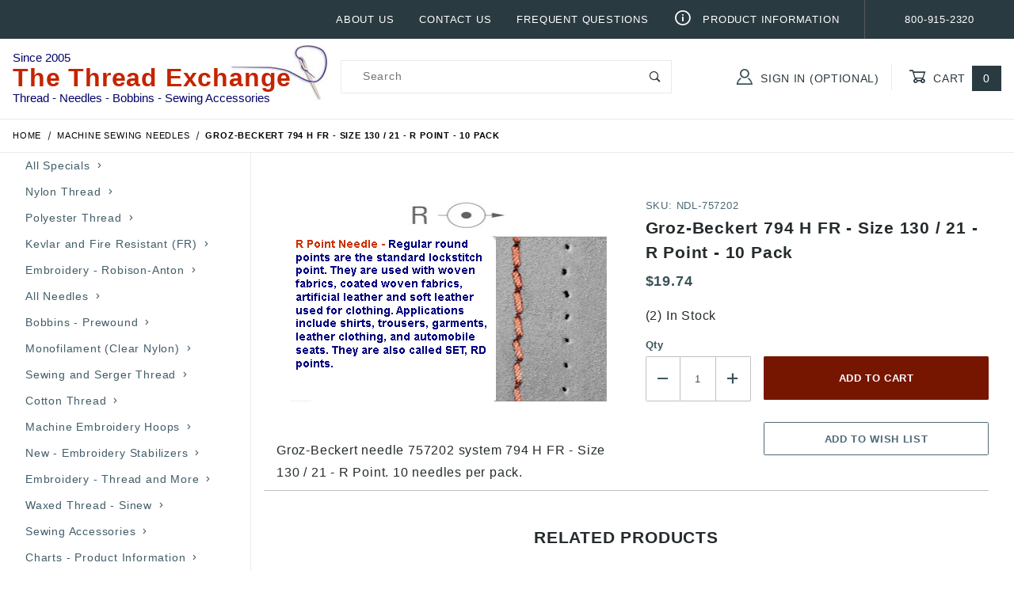

--- FILE ---
content_type: text/html
request_url: https://www.thethreadexchange.com/miva/merchant.mvc?Screen=PROD&Product_Code=NDL-757202
body_size: 40780
content:
<!DOCTYPE html><html lang="en" class="no-js"><script>window.addEventListener('DOMContentLoaded', function () {sessionStorage.setItem('continue_url', 'https://www.thethreadexchange.com/miva/merchant.mvc?Screen=PROD&Product_Code=NDL-757202');});</script><head><meta charset="utf-8"><meta name="viewport" content="width=device-width, initial-scale=1"><base href="https://www.thethreadexchange.com/miva/"><title>Groz-Beckert 794 H FR - R point - Pack of 10</title><link rel="preconnect" crossorigin href="https://fonts.gstatic.com" data-resource-group="css_list" data-resource-code="preconnect-google-fonts" /><link rel="stylesheet" media="screen" disabled href="https://fonts.googleapis.com/css?family=Poppins:400,500,700" data-resource-group="css_list" data-resource-code="google-fonts" /><link type="text/css" media="all" rel="stylesheet" href="https://www.thethreadexchange.com/miva/json.mvc?Store_Code=TTE&amp;Function=CSSResource_Output&amp;CSSCombinedResource_Code=stylesheet&T=cb26030d" data-resource-group="css_list" data-resource-code="stylesheet" /><link type="text/css" media="all" rel="stylesheet" href="css/00000001/combofacets.css?T=88ac8d18" data-resource-group="css_list" data-resource-code="combofacets" /><link type="text/css" media="all" rel="stylesheet" href="themes/00000001/shadows/custom.css?T=1f2a5cc3" data-resource-group="css_list" data-resource-code="custom" /><link rel="preconnect" crossorigin href="//www.google-analytics.com" data-resource-group="css_list" data-resource-code="preconnect-google-analytics" /><link rel="preconnect" crossorigin href="https://www.googletagmanager.com" data-resource-group="css_list" data-resource-code="preconnect-google-tag-manager" /><script type="text/javascript">
var MMThemeBreakpoints =
[
{
"code":	"mobile",
"name":	"Mobile",
"start":	{
"unit": "px",
"value": ""
}
,
"end":	{
"unit": "em",
"value": "39.999"
}
}
,{
"code":	"tablet",
"name":	"Tablet",
"start":	{
"unit": "px",
"value": ""
}
,
"end":	{
"unit": "em",
"value": "59.999"
}
}
];
</script>
<script type="text/javascript">
var json_url = "https:\/\/www.thethreadexchange.com\/miva\/json.mvc\u003F";
var json_nosessionurl = "https:\/\/www.thethreadexchange.com\/miva\/json.mvc\u003F";
var Store_Code = "TTE";
</script>
<script type="text/javascript" src="https://www.thethreadexchange.com/miva/clientside.mvc?T=f0f7e0c6&amp;M=1&amp;Module_Code=paypalcp&amp;Filename=runtime.js" integrity="sha512-07WkaOLLaip2Dvm8Q2zJmUuR0h3SyBhyU0VomiKBwor6uG4qY8Y1+ZaUIbH0mDNbfK9KtTy0hGqR0wspCTVoiA==" crossorigin="anonymous" async defer></script>
<script src="https://www.paypal.com/sdk/js?client-id=AcCNNzIa9VV_d1q2jFf4pNN33IIecvECC34nYq0EJIGN9EonWCRQD5JkXT_EDm6rOSCvnRE9g6JOGZXc&amp;merchant-id=V7R6KXXSCV6RC&amp;currency=USD&amp;components=buttons,messages" data-partner-attribution-id="Miva_PCP"></script>
<script type="text/javascript" src="https://www.thethreadexchange.com/miva/clientside.mvc?T=f0f7e0c6&amp;M=1&amp;Module_Code=cmp-cssui-searchfield&amp;Filename=runtime.js" integrity="sha512-teSzrMibngbwdbfyXVRBh+8lflHmBOiRaSk8G1VQuZKH8AZxftMYDKg7Bp49VYQx4dAOB5Ig279wpH2rUpx/6w==" crossorigin="anonymous" async defer></script>
<script type="text/javascript">
var MMSearchField_Search_URL_sep = "https:\/\/www.thethreadexchange.com\/miva\/merchant.mvc\u003FScreen\u003DSRCH\u0026Search=";
(function( obj, eventType, fn )
{
if ( obj.addEventListener )
{
obj.addEventListener( eventType, fn, false );
}
else if ( obj.attachEvent )
{
obj.attachEvent( 'on' + eventType, fn );
}
})( window, 'mmsearchfield_override', function()
{
/*** This function allows you to prepend or append code to an existing function.* https://stackoverflow.com/questions/9134686/adding-code-to-a-javascript-function-programmatically*/function functionExtender(container, funcName, prepend, append) {(function () {'use strict';let cachedFunction = container[funcName];container[funcName] = function () {if (prepend) {prepend.apply(this);}let result = cachedFunction.apply(this, arguments);if (append) {append.apply(this);}return result;};})();}/*** This controls what happens when you click TAB on a selected search item.*/functionExtender(MMSearchField.prototype,'Event_Keydown',function () {},function () {let tabTarget = this.selected_item;if (tabTarget !== null) {if (event.keyCode === 9 && tabTarget !== this.menu_item_storesearch) {this.element_search.value = tabTarget.childNodes[0].getAttribute('data-search');}}});MMSearchField.prototype.onMenuAppendHeader = function () {return null;};MMSearchField.prototype.onMenuAppendItem = function (data) {return;let searchResult;searchResult = newElement('li', {'class': 'x-search-preview__entry'}, null, null);searchResult.innerHTML = data;searchResult.setAttribute('aria-selected', 'false');searchResult.setAttribute('role', 'option');return searchResult;};MMSearchField.prototype.Menu_Item_Select = function (item) {return;this.selected_item = item;this.menu_items.forEach(function (menuItem) {menuItem.setAttribute('aria-selected', 'false');});if (item !== null) {this.selected_item.className = classNameAdd( this.selected_item, 'mm_searchfield_menuitem_selected' );this.selected_item.setAttribute('aria-selected', 'true');}};MMSearchField.prototype.onMenuAppendStoreSearch = function (search_value) {return;let searchAll;searchAll = newElement('li', {'class': 'x-search-preview__search-all'}, null, null);searchAll.element_text = newTextNode('Search store for product "' + search_value + '"', searchAll);searchAll.setAttribute('aria-selected', 'false');searchAll.setAttribute('role', 'option');return searchAll;};MMSearchField.prototype.onFocus = function () {return;this.element_menu.classList.toggle('x-search-preview--open');};MMSearchField.prototype.onBlur = function () {return;this.element_menu.classList.toggle('x-search-preview--open');};
} );
</script>
<script type="text/javascript" src="https://www.thethreadexchange.com/miva/clientside.mvc?T=f0f7e0c6&amp;M=1&amp;Filename=runtime_ui.js" integrity="sha512-/7xWGNe0sS/p3wr1li7dTArZ7U2U1wLTfYKLDGUh4nG7n6EV37Z6PmHUrztlddWy1VAMOFBZOvHSeKPkovwItw==" crossorigin="anonymous" async defer></script><script type="text/javascript" src="https://www.thethreadexchange.com/miva/clientside.mvc?T=f0f7e0c6&amp;M=1&amp;Filename=ajax.js" integrity="sha512-McXI+cXIEPNC7HbSz94S2XM/R0v5YdTRU+BO1YbBiuXQAIswLmoQv1FxQYIXJJj7wDp49pxe2Z2jkAzxlwdpHA==" crossorigin="anonymous" async defer></script><meta name="google-site-verification" content="VzNIO5X5UhaHxeYHYyiM6uLw_fD-_kEQt8t6onimqnI" /><link rel="canonical" href="https://www.thethreadexchange.com/miva/merchant.mvc?Screen=PROD&Product_Code=NDL-757202" itemprop="url"><meta name="keywords" content="groz-beckert, sewing machine needle, 794 h fr, 130 / 21, r point" />
<meta name="description" content="Groz-Beckert needle 757202 system 134 CL size 130 / 21 with an R point" />
<meta name="title" content="Needle system 794 H FR R point" />
<link type="text/css" media="all" rel="stylesheet" integrity="sha256-lWOXBr8vqpiy3pliCN1FmPIYkHdcr8Y0nc2BRMranrA= sha384-0K5gx4GPe3B0+RaqthenpKbJBAscHbhUuTd+ZmjJoHkRs98Ms3Pm2S4BvJqkmBdh sha512-wrhf+QxqNNvI+O73Y1XxplLd/Bt2GG2kDlyCGfeByKkupyZlAKZKAHXE2TM9/awtFar6eWl+W9hNO6Mz2QrA6Q==" crossorigin="anonymous" href="https://www.thethreadexchange.com/miva/json.mvc?Store_Code=TTE&amp;Function=CSSResource_Output&amp;CSSResource_Code=mm-theme-styles&T=8bae2155" data-resource-group="modules" data-resource-code="mm-theme-styles" /><script type="text/javascript" data-resource-group="modules" data-resource-code="sendlane_beacon">
const script = document.createElement('script');
script.src = 'https://sendlane.com/scripts/pusher.js';
script.async = true;
script.setAttribute( 'data-token', 'abd2bcb4-cb3a-49cb-af9e-a9222ef30d26' );
document.head.appendChild(script);
window._Sendlane = window._Sendlane || [];
</script><script type="text/javascript" data-resource-group="modules" data-resource-code="sendlane_events">
_Sendlane.push(
{
"event":	"product_viewed",
"product_id":	"NDL-757202",
"email":	""
} );
</script><!-- Facebook Pixel Code --><script>!function(f,b,e,v,n,t,s){if(f.fbq)return;n=f.fbq=function(){n.callMethod?n.callMethod.apply(n,arguments):n.queue.push(arguments)};if(!f._fbq)f._fbq=n;n.push=n;n.loaded=!0;n.version='2.0';n.queue=[];t=b.createElement(e);t.async=!0;t.src=v;s=b.getElementsByTagName(e)[0];s.parentNode.insertBefore(t,s)}(window,document,'script','https://connect.facebook.net/en_US/fbevents.js');fbq('init', '1704018509869929');fbq('track', "PageView");</script><noscript><img height="1" width="1" style="display:none"src="https://www.facebook.com/tr?id=1704018509869929&ev=PageView&noscript=1"/></noscript><!-- End Facebook Pixel Code --><script type="text/javascript" async defer src="scripts/00000001/runtime_combofacets.js?T=6e3e6a6a" data-resource-group="head_tag" data-resource-code="runtimecombofacets"></script><script data-resource-group="head_tag" data-resource-code="GTM-dataLayer">
var dataLayer = dataLayer || [];
dataLayer.push({
canonicalUri: '\/miva\/merchant.mvc\u003FScreen\u003DPROD\u0026Product_Code\u003DNDL-757202',
canonicalUrl: 'https:\/\/www.thethreadexchange.com\/miva\/merchant.mvc\u003FScreen\u003DPROD\u0026Product_Code\u003DNDL-757202',
category: {
code: 'NEEDLES',
name: 'Machine Sewing Needles'
},
global: {
action: '',
basket: {
basketId: 'provisional',
custId: '0'
},
categoryCode: 'NEEDLES',
function: '',
moduleFunction: '',
productCode: 'NDL-757202',
screen: 'PROD',
uiException: ''
},
page: {
code: 'PROD',
name: 'Product Display'
},
product: {
code: 'NDL-757202',
name: 'Groz-Beckert 794 H FR - Size 130 \/ 21 - R Point - 10 Pack',
sku: 'NDL-757202'
}
});
window.addEventListener('DOMContentLoaded', () => {
document.querySelectorAll('form').forEach(form => {
if (form.getAttribute('name')?.length) {
return;
}
const identifier = form.elements?.Action?.value ?? form.dataset?.hook ?? form.querySelector('legend')?.innerText;
if (identifier?.length) {
form.name = identifier;
}
});
});
window.addEventListener('DOMContentLoaded', () => {
let timeoutId;
const debouncedSearch = (e) => {
clearTimeout(timeoutId);
timeoutId = setTimeout(() => {
const search_term = e?.target?.value;
if (!search_term?.length) {
return;
}
dataLayer.push({
event: 'search',
search_term
});
}, 500);
};
const searchInputs = document.querySelectorAll('input[name="Search"]');
searchInputs.forEach(input => {
input.addEventListener('input', debouncedSearch)
});
});
class MMXPromotionTracker {
constructor() {
window.addEventListener('DOMContentLoaded', () => {
this.init();
});
}
init() {
this.promotions = document.querySelectorAll('[data-flex-item]');
if (!this.promotions.length) {
return;
}
this.promotionObserver = new IntersectionObserver((entries) => {
this.observedCallback(entries);
}, {threshold: [0.75]});
this.promotions.forEach((promotion, i) => {
this.promotionObserver.observe(promotion);
promotion.addEventListener('click', (e) => {
this.promotionClicked(promotion, e);
});
});
}
promotionClicked(promotion, e){
let clickedLink = false;
let products = [];
let clickedHero;
e.composedPath().forEach(item => {
if (item.nodeName === 'A' || (item.nodeName === 'MMX-HERO' && item.dataset?.href?.length)) {
clickedLink = true;
}
if (item.nodeName === 'MMX-HERO') {
clickedHero = item;
} else if (item.nodeName === 'MMX-PRODUCT-CAROUSEL') {
const clickedProductIndex = [...item.shadowRoot.querySelectorAll('mmx-hero[slot="hero_slide"]')].findIndex(heroSlide => heroSlide === clickedHero);
products = [item?.products[clickedProductIndex]];
} else if (item.nodeName === 'MMX-FEATURED-PRODUCT') {
products = [item?.product];
}
});
if (clickedLink) {
this.trackPromotion('select_promotion', promotion, products);
}
};
trackPromotion(event, item, products = []) {
dataLayer.push({ ecommerce: null });
dataLayer.push({
event,
ecommerce: {
creative_name: item.getAttribute('data-flex-item'),
creative_slot: [...this.promotions].findIndex(promotion => promotion === item) + 1,
items: this.productsToEcommerceItems(products),
promotion_id: item.getAttribute('data-flex-component')
}
});
};
observedCallback(entries) {
entries.forEach((entry, entryIndex) => {
if (!entry.isIntersecting) {
return;
}
this.trackPromotion('view_promotion', entry.target, entry.target?.products);
});
};
productsToEcommerceItems(products = []) {
if (!products?.length) {
return [];
}
return products.map((item, i) => {
return {
item_id: item.code,
item_name: item.name,
item_sku: item?.sku,
index: i,
price: item.price,
discount: item.base_price - item.price,
quantity: 1
}
});
}
}
new MMXPromotionTracker();
dataLayer.push({ ecommerce: null });
dataLayer.push({
	"ecommerce": {
		"item_list_id": "related_products",
		"item_list_name": "Related Products",
		"items": [
			{
				"discount": 0,
				"index": 0,
				"item_id": "NDL-754322",
				"item_name": "Groz-Beckert 794 H FR - Size 160 \/ 23 - R Point - 10 Pack",
				"item_sku": "NDL-754322",
				"item_variant": "",
				"price": 19.74,
				"quantity": 1
			},
			{
				"discount": 0,
				"index": 1,
				"item_id": "NDL-754682",
				"item_name": "Groz-Beckert 794 H FR - Size 140 \/ 22 - R Point - 10 Pack",
				"item_sku": "NDL-754682",
				"item_variant": "",
				"price": 19.74,
				"quantity": 1
			},
			{
				"discount": 0,
				"index": 2,
				"item_id": "NDL-754692",
				"item_name": "Groz-Beckert 794 H FR - Size 180 \/ 24 - R Point - 10 Pack",
				"item_sku": "NDL-754692",
				"item_variant": "",
				"price": 19.74,
				"quantity": 1
			},
			{
				"discount": 0,
				"index": 3,
				"item_id": "NDL-759772",
				"item_name": "Groz-Beckert 794 H FR - Size 130 \/ 21 - FFG Point - 10 Pack",
				"item_sku": "NDL-759772",
				"item_variant": "",
				"price": 19.74,
				"quantity": 1
			}
		]
	},
	"event": "view_item_list"
});
class SelectItemTracker {
listSelectors = {
related_products: [
'.x-product-list--related .x-product-list__link',
'.t-related-product-list .x-product-list__link',
'#js-related-products-carousel [data-mm-linktype="product-list-link"]',
'#js-PROD [data-mm-linktype="product-list-link"]',
'.cmp-product-list .cmp-product-list__item:not(.cmp-product-list__header)',
'[data-hook="related-products"] .mm-card-grid-item__wrapper'
],
wish_list_items: [
'#js-WISH .t-basket__product-details a:not([href*="Edit_Wish"], [href*="Action=RMWL"])',
'#js-WISH .basket-product-row a:not([href*="Edit_Wish"], [href*="Action=RMWL"])',
'#js-WISH .basket-display__product-row a:not([href*="Edit_Wish"], [href*="Action=RMWL"])'
],
order_status: [
'.t-page-ords .t-basket__product-name',
'.t-account-landing__order-list a',
'#js-ORDS .basket-product-row a',
'.order-summary-display a'
]
};
productLists = [
'search_results',
'category_listing',
'all_products'
]
productListLinkSelectors = [
'.x-product-list .x-product-list__link',
'.cmp-product-list .cmp-product-list__item',
'#js-product-list .category-product',
'#js-product-list [data-mm-linktype="product-list-link"]',
'.product-grid [data-mm-linktype="product-list-link"]'
];
constructor() {
window.addEventListener('DOMContentLoaded', () => {
this.init();
});
}
init() {
this.buildProductListLinkSelectors();
Object.keys(this.listSelectors).forEach(listId => {
this.bindListEvents(listId);
});
}
buildProductListLinkSelectors() {
this.productLists.forEach(productList => {
this.listSelectors[productList] = this.productListLinkSelectors;
});
}
bindListEvents(listId) {
const viewItemListEvent = this.getViewItemListEvent(listId);
if (!viewItemListEvent) {
return;
}
const listSelectors = this.listSelectors[listId];
const firstMatchingSelector = listSelectors.find(selector => {
return document.querySelector(selector) !== null;
});
const listItemLinks = document.querySelectorAll(firstMatchingSelector);
listItemLinks.forEach((listItemLink, index) => {
listItemLink.addEventListener('click', () => {
this.trackSelectItem(viewItemListEvent, index);
});
});
}
getViewItemListEvent(list_id) {
return window?.dataLayer?.find(item => {
return item?.event === 'view_item_list' && item?.ecommerce?.item_list_id === list_id;
});
}
trackSelectItem(viewItemListEvent, itemIndex) {
const selectedItem = structuredClone(viewItemListEvent?.ecommerce?.items?.[itemIndex]);
if (typeof selectedItem !== 'object') {
return;
}
dataLayer.push({ ecommerce: null });
dataLayer.push({
event: 'select_item',
ecommerce: {
currency: 'USD',
value: selectedItem?.price - selectedItem?.discount,
items: [
selectedItem
]
}
});
}
}
new SelectItemTracker();
dataLayer.push({ ecommerce: null });
dataLayer.push({
event: 'view_item',
ecommerce: {
currency: 'USD',
value: '19.74',
items: [
{
item_id: 'NDL-757202',
item_sku: 'NDL-757202',
item_name: 'Groz-Beckert 794 H FR - Size 130 \/ 21 - R Point - 10 Pack',
price: '19.74',
discount: '0',
index: 0,
item_brand: '',
item_category: 'Machine Sewing Needles'
}
]
}
});
class ProductTracker {
options = {
additionalPriceSelector: '#price-value-additional, #js-additional-price, #js-price-value-additional',
adprButtonSelector: '[data-hook="add-to-cart"], #js-add-to-cart',
adprFormSelector: 'form[name="add"], #js-purchase-product',
atwlButtonSelector: '[value="Add To Wish List" i], .t-product-layout-purchase__add-to-wish, #add-to-wishlist-wrap, [data-hook="add-to-wish-list"], .product-details__wish-list',
priceSelector: '#price-value, #js-price-value'
};
constructor(options = {}) {
this.options = {
...this.options,
...options
};
window.addEventListener('DOMContentLoaded', () => {
this.init();
});
}
init() {
this.adprForm = this.options?.adprForm ?? document.querySelector(this.options.adprFormSelector);
this.adprButton = this.options?.adprButton ?? document.querySelector(this.options.adprButtonSelector);
this.atwlButton = this.options?.atwlButton ?? document.querySelector(this.options.atwlButtonSelector);
this.price = this.options?.price ?? document.querySelector(this.options.priceSelector);
this.additionalPrice = this.options?.additionalPrice ?? document.querySelector(this.options.additionalPriceSelector);
if (this.adprForm?.nodeName !== 'FORM') {
return;
}
this.listenForAddToCart();
this.listenForAddToWishlist()
}
listenForAddToCart() {
this.adprForm?.addEventListener('click', (e) => {
if (e.target !== this.adprButton) {
return;
}
this.trackAddTo('cart');
}, { capture: true });
}
listenForAddToWishlist() {
this.atwlButton?.addEventListener('click', () => {
this.trackAddTo('wishlist');
});
}
trackAddTo(event) {
const viewItem = dataLayer.find(item => item?.event === 'view_item');
if (!this.adprForm.checkValidity() || viewItem?.ecommerce?.items?.length !== 1) {
return;
}
const dataLayerItem = structuredClone(viewItem);
const price = this.currencyToNumber(this.price?.innerText ?? 0);
const additionalPrice = this.currencyToNumber(this.additionalPrice?.innerText ?? 0);
const itemVariant = [...this.adprForm.querySelectorAll('[name*="Product_Attributes"][name*=":value"]:is([type="radio"]:checked, select)')].map(input => input.value).join(', ');
dataLayer.push({ ecommerce: null });
dataLayerItem.event = `add_to_${event}`;
dataLayerItem.ecommerce.value = price;
dataLayerItem.ecommerce.items[0].price = additionalPrice > 0 ? additionalPrice : price;
dataLayerItem.ecommerce.items[0].discount = additionalPrice > 0 ? this.currencyToNumber(additionalPrice - price) : 0;
dataLayerItem.ecommerce.items[0].quantity = this.adprForm.elements.Quantity.value;
dataLayerItem.ecommerce.items[0].item_variant = itemVariant;
dataLayer.push(dataLayerItem);
return dataLayerItem;
}
currencyToNumber(value) {
return Number(Number(String(value).replace(/[^\d.-]/g, '')).toFixed(2));
}
}
new ProductTracker();
</script><script type="text/javascript" src="https://www.thethreadexchange.com/miva/clientside.mvc?T=f0f7e0c6&amp;M=1&amp;Filename=runtime.js" integrity="sha512-UI0Old4Ws3U391nyoV0vFyAAtTIBCB9lfyjeFmbSL6hXEydc+i1+rNXGUyHS0Cxie86+826pP73MUPWZOfFyQg==" crossorigin="anonymous" async defer></script><script type="text/javascript" src="https://www.thethreadexchange.com/miva/clientside.mvc?T=f0f7e0c6&amp;M=1&amp;Filename=MivaEvents.js" integrity="sha512-8/iYA8EaRbo9g3TubGIEbmJIZWr4wZpFEvSwDUq9II5D2f99Ox84fiXxr3z0nu5jUlnyhrJ/chNNXGDcKILpeA==" crossorigin="anonymous" async defer></script><script type="text/javascript" src="https://www.thethreadexchange.com/miva/clientside.mvc?T=f0f7e0c6&amp;M=1&amp;Filename=AttributeMachine.js" integrity="sha512-+ROSkelNOA6JC6EZoiYVRC+iWxavQkF0/byFn5fp4pNIYnUfN7WRQ6hr6NTztuFhY/HzG54/NqwwVUiwKPQ5YA==" crossorigin="anonymous" async defer></script>
<script type="text/javascript">
(function( obj, eventType, fn )
{
if ( obj.addEventListener )
{
obj.addEventListener( eventType, fn, false );
}
else if ( obj.attachEvent )
{
obj.attachEvent( 'on' + eventType, fn );
}
})( window, 'attributemachine_override', function()
{
AttributeMachine.prototype.Generate_Discount = function (discount) {let discount_div;discount_div = document.createElement('div');discount_div.innerHTML = discount.descrip + ': ' + discount.formatted_discount;return discount_div;};AttributeMachine.prototype.Generate_Swatch = function (product_code, attribute, option) {let swatch_container = document.querySelector('#swatches');let swatch = document.createElement('li');let swatchButton = document.createElement('button');let img = document.createElement('img');img.src = option.image;img.setAttribute('alt', option.prompt);img.setAttribute('loading', 'lazy');swatchButton.setAttribute('type', 'button');swatchButton.setAttribute('aria-label', option.prompt);swatchButton.appendChild(img);swatch.classList.add('o-list-inline__item');swatch.setAttribute('data-code', option.code);swatch.setAttribute('data-color', option.prompt);swatch.appendChild(swatchButton);setTimeout(function () {if (swatch_container) {let swatch_element = swatch_container.querySelector('ul');let swatch_select = document.querySelector('[data-hook="attribute-swatch-select"]');let swatch_selected = swatch_select.options[swatch_select.selectedIndex].text;let swatch_name_element = document.querySelector('[data-hook="attribute-swatch-name"]');let swatchElements = swatch_element.querySelectorAll('li');swatch_element.removeAttribute('style');swatch_element.classList.add('o-list-inline');/*** Adds the selected swatch name to the label.*/swatch_name_element.textContent = swatch_selected;/*** Adds an active class to the selected swatch.*/swatchElements.forEach(function (swatchElement) {let swatchColor = swatchElement.getAttribute('data-code');let swatchImage = swatchElement.querySelector('button');if (swatchColor === swatch_select.options[swatch_select.selectedIndex].value) {swatchImage.classList.add('x-product-layout-purchase__swatches--active');}});}}, 0);return swatch;};AttributeMachine.prototype.Swatch_Click = function(input, attribute, option) {let swatch_name_element = document.querySelector('[data-hook="attribute-swatch-name"]');let i;let swatchElements = input.machine.swatches.childNodes[0].childNodes;for (i = 0; i < input.select.options.length; i++) {if (input.select.options[i].value === option.code) {input.select.selectedIndex = i;}}this.Attribute_Changed(input);swatch_name_element.innerHTML = option.prompt;/*** Adds focus back to the selected swatch.*/swatchElements.forEach(function (swatchElement) {let swatchColor = swatchElement.getAttribute('data-code');let swatchImage = swatchElement.querySelector('button');if (swatchColor === input.select.options[input.select.selectedIndex].value) {swatchImage.focus();}});};MivaEvents.SubscribeToEvent('variant_changed', function (data) {AJAX_Call_Module(Update_Volume_Pricing, 'runtime', 'discount_volume', 'Runtime_VolumePricing_Load_Product_Variant', 'Product_Code=' + encodeURIComponent(data.product_code) + '&' + 'Variant_ID=' + encodeURIComponent(data.variant_id));});const Update_Volume_Pricing = function (priceData) {const volumePricingContainer = document.querySelector('[data-volume-pricing]');if (priceData.success === 1 && priceData.data.length > 0) {volumePricingContainer.innerHTML = ['<table class="o-table o-table--fixed c-table-simple">','<thead>','<tr class="c-table-simple__row">','<th class="c-table-simple__cell">Quantity</th>','<th class="c-table-simple__cell">Price</th>','</tr>','</thead>','<tbody data-pricing-grid>','</tbody>','</table>'].join('');let tableBody = volumePricingContainer.querySelector('[data-pricing-grid]');priceData.data.forEach(function (entry) {const pricingRow = document.createElement('tr');const quantityCell = document.createElement('td');const priceCell = document.createElement('td');pricingRow.classList.add('c-table-simple__row');quantityCell.classList.add('c-table-simple__cell');priceCell.classList.add('c-table-simple__cell');if (entry.low === entry.high) {quantityCell.innerText = entry.low;}else if (entry.high) {quantityCell.innerText = entry.low + ' - ' + entry.high;}else {quantityCell.innerText = entry.low + '+';}priceCell.innerText = entry.formatted_price;pricingRow.append(quantityCell, priceCell);tableBody.append(pricingRow);});}else {volumePricingContainer.innerHTML = '';}};
} );
</script>
<script type="text/javascript" src="https://www.thethreadexchange.com/miva/clientside.mvc?T=f0f7e0c6&amp;M=1&amp;Filename=ImageMachine.js" integrity="sha512-B88gkoq1NEqd0Zc3p48DrG7Ta9AzVKPJwMn9rkLxbr1OZG46PA5e/BM30sKp4MRyvaNe3HzeU4ITBMYkfmtqHQ==" crossorigin="anonymous" async defer></script>
<script type="text/javascript">
(function( obj, eventType, fn )
{
if ( obj.addEventListener )
{
obj.addEventListener( eventType, fn, false );
}
else if ( obj.attachEvent )
{
obj.attachEvent( 'on' + eventType, fn );
}
})( window, 'imagemachine_override', function()
{
const productName = 'Groz-Beckert 794 H FR - Size 130 \/ 21 - R Point - 10 Pack';let generate_thumbnail_event = new CustomEvent('ImageMachine_Generate_Thumbnail');let images = [];let thumbnailIndex = 0;let zoomImageLink = document.querySelector('[data-photograph]');ImageMachine.prototype.oninitialize = function (data) {images = [];thumbnailIndex = 0;zoomImageLink.href = (data.length > 0) ? data[0].image_data[this.closeup_index] : 'graphics/en-US/admin/blank.gif';this.Initialize(data);MovingPictures();};ImageMachine.prototype.ImageMachine_Generate_Thumbnail = function (thumbnail_image, main_image, closeup_image, type_code) {let thumbnailImg;let thumbnailItem;let thumbnailLink;let thumbnailPicture;thumbnailItem = document.createElement('li');thumbnailItem.classList.add('x-filmstrip__list-item');if (typeof( thumbnail_image ) === 'string' && thumbnail_image.length > 0) {thumbnailLink = document.createElement('a');thumbnailLink.href = closeup_image;thumbnailLink.classList.add('x-filmstrip__link');thumbnailLink.setAttribute('aria-label', ' Product Image ' + Number(thumbnailIndex + 1) + ' of ' + Number(this.data.length));thumbnailLink.setAttribute('data-hook', 'a11yThumbnailLink');thumbnailLink.setAttribute('data-title', productName);thumbnailLink.setAttribute('role', 'button');thumbnailLink.setAttribute('target', '_blank');thumbnailPicture = document.createElement('picture');thumbnailPicture.classList.add('x-filmstrip__picture');thumbnailImg = document.createElement('img');thumbnailImg.classList.add('x-filmstrip__image');thumbnailImg.setAttribute('alt', productName);thumbnailImg.setAttribute('data-zoom', closeup_image);thumbnailImg.setAttribute('loading', 'lazy');thumbnailImg.setAttribute('width', this.thumb_width);thumbnailImg.setAttribute('height', this.thumb_height);thumbnailImg.src = thumbnail_image;thumbnailPicture.appendChild(thumbnailImg);thumbnailLink.appendChild(thumbnailPicture);thumbnailItem.appendChild(thumbnailLink);let image = {imageIndex: thumbnailIndex,imageSrc: closeup_image,imageTitle: productName};images.push(image);thumbnailIndex++}else {let image = {imageIndex: thumbnailIndex,imageSrc: closeup_image,imageTitle: productName};images.push(image);}document.dispatchEvent(generate_thumbnail_event);return thumbnailItem;};ImageMachine.prototype.onthumbnailimageclick = function (data) {event.preventDefault();this.Thumbnail_Click(data);if (event.target.hasAttribute('data-zoom')) {zoomImageLink.href = event.target.getAttribute('data-zoom');}else if (event.target.parentElement.hasAttribute('href')) {zoomImageLink.href = event.target.parentElement.href;}else {zoomImageLink.href = event.target.href;}};/*** Filmstrip* Version 1.0** Pure JavaScript thumbnail filmstrip with accessibility baked in.*/let MovingPictures = function MovingPictures() {'use strict';let filmstripResizeTimeout;let filmstripWrapper = document.querySelector('[data-filmstrip-wrapper]');let filmstrip;let filmstripSlides;if (filmstripWrapper) {filmstrip = filmstripWrapper.querySelector('[data-filmstrip]');filmstripSlides = filmstrip.querySelectorAll('li');}/*** Lazy-load controls for thumbnails.*/if ('loading' in HTMLImageElement.prototype) {const images = filmstrip.querySelectorAll('img[loading="lazy"]');images.forEach(function (img) {if (img.dataset.src) {img.src = img.dataset.src;img.removeAttribute('data-src');}img.classList.add('is-visible');});}else {Array.prototype.forEach.call(filmstripSlides, function (slide) {const img = slide.querySelector('img');if (img.dataset.src) {img.src = img.dataset.src;img.removeAttribute('data-src');}img.classList.add('is-visible');});}/*** Take the index of the slide to show and calculate the scrollLeft value needed.* @param slideToShow* @param currentVisibleWidth*/let scrollIt = function scrollIt(slideToShow, currentVisibleWidth) {let gallery = filmstrip;if (filmstrip.hasAttribute('data-vertical')) {gallery.scrollTop = gallery.scrollTop + currentVisibleWidth;}else {gallery.scrollLeft = gallery.scrollLeft + currentVisibleWidth;}};/*** Find the visible element and run the scrollIt() function based on the direction set.* @param dir*/let showSlide = function showSlide(dir) {let visible = filmstrip.querySelectorAll('.is-visible');let i = dir === 'previous' ? 0 : 1;let currentVisibleWidth = i === 0 ? -visible[0].closest('li').scrollWidth : visible[0].closest('li').scrollWidth;if (filmstrip.hasAttribute('data-vertical')) {currentVisibleWidth = i === 0 ? -visible[0].closest('li').scrollHeight : visible[0].closest('li').scrollHeight;}if (visible.length > 1) {scrollIt(visible[i], currentVisibleWidth);}else {let newSlide = i === 0 ? visible[0].previousElementSibling : visible[0].nextElementSibling;if (newSlide) {scrollIt(newSlide, currentVisibleWidth);}}};/*** Build the controls and add them to the gallery wrapper.*/let buildControls = function buildControls(wreckIt) {let findControls = document.querySelector('[data-filmstrip-controls]');let filmstripList = filmstrip.querySelector('ul');if (wreckIt === true) {if (findControls !== null) {filmstripWrapper.removeAttribute('style');filmstripList.classList.remove('has-controls');findControls.remove();}return;}if (findControls === null) {let controls = document.createElement('ul');let controlTemplate = ['<li><button class="x-filmstrip-controls__previous" aria-label="Previous" data-dir="previous" type="button"><span class="u-icon-arrow-left" aria-hidden="true"></span></button></li>','<li><button class="x-filmstrip-controls__next" aria-label="Next" data-dir="next" type="button"><span class="u-icon-arrow-right" aria-hidden="true"></span></button></li>'].join('');controls.classList.add('x-filmstrip-controls');controls.setAttribute('data-filmstrip-controls', '');controls.innerHTML = controlTemplate;filmstripWrapper.appendChild(controls);filmstripList.classList.add('has-controls');if (filmstrip.hasAttribute('data-vertical')) {filmstripWrapper.style.padding = controls.querySelector('button').offsetHeight + 'px 0';}else {filmstripWrapper.style.padding = '0 ' + controls.querySelector('button').offsetWidth + 'px';}controls.addEventListener('click', function (e) {let targetButton = e.target;showSlide(targetButton.dataset.dir);});/*** Bind the arrow keys to scroll through the images and fire the same functions as the buttons.*/filmstrip.addEventListener('keypress', function (keyEvent) {if (keyEvent.key === 'ArrowRight') {showSlide('next');}if (keyEvent.key === 'ArrowLeft') {showSlide('previous');}});}};let calculateDimensions = function calcualteDimensions() {let dimensions = {width: 0,height: 0};Array.prototype.forEach.call(filmstripSlides, function (slide) {let img = slide.querySelector('img');let imageHeight = img.getAttribute('height') ? parseInt(img.getAttribute('height'), 10) : img.clientHeight;let imageWidth = img.getAttribute('width') ? parseInt(img.getAttribute('width'), 10) : img.clientWidth;let offsetX = parseInt(getComputedStyle(slide).paddingRight, 10);let offsetY = parseInt(getComputedStyle(slide).paddingBottom, 10);dimensions.width = dimensions.width + imageWidth + offsetX;dimensions.height = dimensions.height + imageHeight + offsetY;});return dimensions;};document.addEventListener('ImageMachine_Thumbnails_Initialized', function (event) {console.log(event);});if ((calculateDimensions().width > filmstrip.clientWidth) || (filmstrip.hasAttribute('data-vertical') && calculateDimensions().height > filmstrip.clientHeight)) {buildControls();}else {buildControls(true);}window.addEventListener('resize', function (event) {if (filmstripResizeTimeout) {window.cancelAnimationFrame(filmstripResizeTimeout);}filmstripResizeTimeout = window.requestAnimationFrame(function () {if ((calculateDimensions().width > filmstrip.clientWidth) || (filmstrip.hasAttribute('data-vertical') && calculateDimensions().height > filmstrip.clientHeight)) {buildControls();}else {buildControls(true);}});}, false);};/*** Picture Book* Version 1.0** Pure JavaScript photo gallery with accessibility baked in.** Inspired by the PhotoViewerJS code by Curtis Campbell:* https://github.com/curtisc123/PhotoViewerJS*/(function (document) {'use strict';/*** Public Properties* @type {{init}}*/let PictureBook = {};let defaults = {AnimationTime: 150};/*** Private Members* @type {string}*/const PHOTO_VIEWER_ACTIVE = 'has-photo-viewer';const PHOTO_VIEWER_VISIBLE = 'x-photo-viewer__visible';const PHOTO_VIEWER_LOADED_CLASS = 'is-loaded';const PhotoGallery = document.querySelector('[data-PhotoGallery]');let currentLoadedImage;let Photographs;let PhotographSources;let PhotoViewer;let PhotoViewerTitle;let PhotoViewerClose;let PhotoViewerCurrentImageContainer;let PhotoViewerCurrentImage;let PhotoViewerControls;let PhotoViewerPreviousImage;let PhotoViewerNextImage;let PhotoViewerCount;let openTrigger;/*** Public Methods*/PictureBook.init = function () {BuildPhotoViewer();Setup();SetImageLinkListeners();PhotoViewerClose.addEventListener('click', ClosePhotoViewer);PhotoViewerNextImage.addEventListener('click', LoadNextImage);PhotoViewerPreviousImage.addEventListener('click', LoadPreviousImage);window.addEventListener('keydown', function (event) {let escKey = (event.key === 'Escape' || event.keyCode === 27);if (event.defaultPrevented) {return; // Do nothing if the event was already processed}if (!escKey) {return;}if (escKey) {if (PhotoViewer.classList.contains('x-photo-viewer__visible')) {ClosePhotoViewer(event);}}}, true);swipe.init(PhotoViewerCurrentImageContainer);};/*** Private Methods* @constructor*/let Setup = function () {Photographs = document.querySelectorAll('[data-photograph]');PhotographSources = document.querySelectorAll('[data-zoom]');PhotoViewer = document.querySelector('[data-PhotoViewer]');PhotoViewerTitle = document.querySelector('[data-PhotoViewerTitle]');PhotoViewerClose = document.querySelector('[data-PhotoViewerClose]');PhotoViewerCurrentImageContainer = document.querySelector('[data-PhotoViewerCurrentImageContainer]');PhotoViewerCurrentImage = document.querySelector('[data-PhotoViewerCurrentImage]');PhotoViewerControls = document.querySelector('[data-PhotoViewerControls]');PhotoViewerPreviousImage = document.querySelector('[data-PhotoViewerPreviousImage]');PhotoViewerNextImage = document.querySelector('[data-PhotoViewerNextImage]');PhotoViewerCount = document.querySelector('[data-PhotoViewerCount]');};let BuildPhotoViewer = function () {let PhotoViewerElement = document.createElement('div');PhotoViewerElement.classList.add('x-photo-viewer');PhotoViewerElement.setAttribute('data-PhotoViewer', '');PhotoViewerElement.setAttribute('aria-hidden', 'true');PhotoViewerElement.setAttribute('aria-label', 'Gallery of ' + productName + ' Images');PhotoViewerElement.setAttribute('role', 'dialog');PhotoViewerElement.innerHTML = ['<header class="x-photo-viewer__header">','<h2 class="x-photo-viewer__title" data-PhotoViewerTitle aria-live="polite" aria-atomic="true"></h2>','<div class="x-photo-viewer__close" data-PhotoViewerClose><button disabled>X<span class="u-hide-visually">Close dialog</span></button></div>','</header>','<div class="x-photo-viewer__container">','<picture class="x-photo-viewer__current-image" data-PhotoViewerCurrentImageContainer>','<img data-PhotoViewerCurrentImage src="" alt="" loading="lazy">','</picture>','</div>','<div class="x-photo-viewer__controls" data-PhotoViewerControls>','<div class="x-photo-viewer__previous-image" data-PhotoViewerPreviousImage><button aria-label="Previous" disabled>&laquo; Previous</button></div>','<div class="x-photo-viewer__count" data-PhotoViewerCount aria-live="polite" aria-atomic="true"></div>','<div class="x-photo-viewer__next-image" data-PhotoViewerNextImage><button aria-label="Next" disabled>Next &raquo;</button></div>','</div>'].join('');document.body.append(PhotoViewerElement);};let SetImageLinkListeners = function () {for (let i = 0; i < Photographs.length; i++) {Photographs[i].addEventListener('click', ImageOpen);}};let ImageOpen = function (e) {e.preventDefault();InitializePhotoViewer(this.href);};let InitializePhotoViewer = function (clickedImage) {if (images.length === 1) {PhotoViewerControls.classList.add('u-invisible');}for (let i = 0; i < images.length; i++) {if (images[i].hasOwnProperty('imageSrc')) {if (clickedImage.includes(images[i].imageSrc)) {OpenPhotoViewer(images[i]);}}}};let SetPhotoViewerPhoto = function (currentImage) {PhotoViewerCurrentImage.alt = currentImage.imageTitle;PhotoViewerCurrentImage.src = currentImage.imageSrc;PhotoViewerTitle.innerHTML = currentImage.imageTitle;PhotoViewerCount.innerHTML = currentImage.imageIndex + 1 + '/' + images.length;currentLoadedImage = currentImage.imageIndex;setTimeout(function () {PhotoViewerCurrentImageContainer.classList.add(PHOTO_VIEWER_LOADED_CLASS);}, defaults.AnimationTime);};let OpenPhotoViewer = function (clickedImage) {document.documentElement.classList.add(PHOTO_VIEWER_ACTIVE);PhotoViewer.classList.add(PHOTO_VIEWER_VISIBLE);PhotoViewer.setAttribute('aria-hidden', 'false');Array.from(PhotoViewer.querySelectorAll('button')).forEach(function (button) {button.removeAttribute('disabled');});SetPhotoViewerPhoto(clickedImage);a11yHelper();};let ClosePhotoViewer = function (e) {e.preventDefault();PhotoViewer.setAttribute('aria-hidden', 'true');Array.from(PhotoViewer.querySelectorAll('button')).forEach(function (button) {button.setAttribute('disabled', '');});PhotoViewer.classList.remove(PHOTO_VIEWER_VISIBLE);document.documentElement.classList.remove(PHOTO_VIEWER_ACTIVE);a11yHelper();PhotoViewerControls.classList.remove('u-invisible');};let LoadNextImage = function (e) {e.preventDefault();if (currentLoadedImage >= images.length - 1) {return;}PhotoViewerCurrentImageContainer.classList.remove(PHOTO_VIEWER_LOADED_CLASS);SetPhotoViewerPhoto(images[currentLoadedImage + 1]);};let LoadPreviousImage = function (e) {e.preventDefault();if (currentLoadedImage <= 0) {return;}PhotoViewerCurrentImageContainer.classList.remove(PHOTO_VIEWER_LOADED_CLASS);SetPhotoViewerPhoto(images[currentLoadedImage - 1]);};let swipe = {touchStartX: 0,touchEndX: 0,minSwipePixels: 100,detectionZone: undefined,init: function (detectionZone) {detectionZone.addEventListener('touchstart', function (event) {swipe.touchStartX = event.changedTouches[0].screenX;}, false);detectionZone.addEventListener('touchend', function (event) {swipe.touchEndX = event.changedTouches[0].screenX;swipe.handleSwipeGesture(event);}, false);},handleSwipeGesture: function (event) {let direction;let moved;if (swipe.touchEndX <= swipe.touchStartX) {moved = swipe.touchStartX - swipe.touchEndX;direction = 'left'}if (swipe.touchEndX >= swipe.touchStartX) {moved = swipe.touchEndX - swipe.touchStartX;direction = 'right'}if (moved > swipe.minSwipePixels && direction !== 'undefined') {swipe.scroll(direction, event)}},scroll: function (direction, event) {if (direction === 'left') {LoadNextImage(event);}if (direction === 'right') {LoadPreviousImage(event);}}};let a11yHelper = function () {let focusableElements = PhotoViewer.querySelectorAll('a[href], button:not([disabled]):not([aria-hidden])');let firstFocus = focusableElements[0];let lastFocus = focusableElements[focusableElements.length - 1];function handleKeyboard(keyEvent) {let tabKey = (keyEvent.key === 'Tab' || keyEvent.keyCode === 9);function handleBackwardTab() {if (document.activeElement === firstFocus) {keyEvent.preventDefault();lastFocus.focus();}}function handleForwardTab() {if (document.activeElement === lastFocus) {keyEvent.preventDefault();firstFocus.focus();}}if (!tabKey) {return;}if (keyEvent.shiftKey) {handleBackwardTab();}else {handleForwardTab();}}/*** Toggles an 'inert' attribute on all direct children of the <body> that are not the element you passed in. The* element you pass in needs to be a direct child of the <body>.** Most useful when displaying a dialog/modal/overlay and you need to prevent screen-reader users from escaping the* modal to content that is hidden behind the modal.** This is a basic version of the `inert` concept from WICG. It is based on an alternate idea which is presented here:* https://github.com/WICG/inert/blob/master/explainer.md#wouldnt-this-be-better-as* Also see https://github.com/WICG/inert for more information about the inert attribute.*/let setInert = function () {Array.from(document.body.children).forEach(function (child) {if (child !== PhotoViewer && child.tagName !== 'LINK' && child.tagName !== 'SCRIPT') {child.classList.add('is-inert');child.setAttribute('inert', '');child.setAttribute('aria-hidden', 'true');}});};let removeInert = function () {Array.from(document.body.children).forEach(function (child) {if (child !== PhotoViewer && child.tagName !== 'LINK' && child.tagName !== 'SCRIPT') {child.classList.remove('is-inert');child.removeAttribute('inert');child.removeAttribute('aria-hidden');}});};if (PhotoViewer.classList.contains('x-photo-viewer__visible')) {openTrigger = document.activeElement;setInert();firstFocus.focus();PhotoViewer.addEventListener('keydown', function (keyEvent) {handleKeyboard(keyEvent);});}else {removeInert();openTrigger.focus();PhotoViewer.removeEventListener('keydown', handleKeyboard);}};return PictureBook.init();}(document));
} );
</script>
<meta property="og:title" content="Groz-Beckert 794 H FR - Size 130 / 21 - R Point - 10 Pack"><meta property="og:type" content="product"><meta property="og:image" content="http://www.thethreadexchange.com/miva/graphics/00000001/R-Point-Needle-Detail.jpg"><meta property="og:url" content="https://www.thethreadexchange.com/miva/merchant.mvc?Screen=PROD&amp;Product_Code=NDL-757202"><meta property="og:site_name" content="The Thread Exchange, Inc."><meta property="og:description" content="Check out the deal on Groz-Beckert 794 H FR - Size 130 / 21 - R Point - 10 Pack at The Thread Exchange, Inc."><meta property="og:locale" content="en_US"><meta name="twitter:card" content="summary_large_image"><meta name="twitter:site" content="@TWITTER_ACCOUNT"><meta name="twitter:creator" content="@TWITTER_ACCOUNT"><meta name="twitter:url" content="https://www.thethreadexchange.com/miva/merchant.mvc?Screen=PROD&amp;Product_Code=NDL-757202"><meta name="twitter:title" content="Groz-Beckert 794 H FR - Size 130 / 21 - R Point - 10 Pack"><meta name="twitter:description" content="Check out the deal on Groz-Beckert 794 H FR - Size 130 / 21 - R Point - 10 Pack at The Thread Exchange, Inc."><meta name="twitter:image" content="http://www.thethreadexchange.com/miva/graphics/00000001/R-Point-Needle-Detail.jpg"><meta name="twitter:image:alt" content="Groz-Beckert 794 H FR - Size 130 / 21 - R Point - 10 Pack"></head><body id="js-PROD" class="o-site-wrapper t-page-prod"><div id="mini_basket" class="readytheme-contentsection">
<section class="x-mini-basket " data-hook="mini-basket" data-item-count="0" data-subtotal="" aria-modal="true" tabindex="-1"><div class="x-mini-basket__content u-bg-white" data-hook="mini-basket__content" aria-describedby="mb-description" aria-label="Your Cart Summary" role="dialog" tabindex="0"><header><div class="x-mini-basket__header"><strong id="mb-description">My Cart: 0 item(s)</strong><strong class="u-hidden">Added to Cart:</strong><button class="c-button u-bg-gray-40 u-icon-cross" data-hook="close-mini-basket" aria-label="Close the Mini-Basket"></button></div><hr class="c-keyline"></header><footer class="x-mini-basket__footer"><div class="x-messages x-messages--info">Your Shopping Cart Is Empty</div></footer></div></section>
</div>
<header class="o-wrapper o-wrapper--full o-wrapper--flush t-site-header u-sticky" data-hook="site-header"><section class="o-layout u-bg-gray-50 t-site-header__top-navigation o-layout--justify-end "><div class="o-layout__item u-bg-gray-50 u-color-white u-width-12 u-width-3--l u-width-7--w u-text-center u-text-left--l"></div><div class="o-layout o-layout--justify-end o-layout--align-center o-layout__item u-text-uppercase u-hidden u-flex--l u-width-9--l u-width-7--w t-site-header__links" style="text-wrap: nowrap;"><div class="o-layout__item u-bg-gray-50 u-color-white"><div class="x-transfigure-navigation__footer"><a class="x-transfigure-navigation__footer-link" href="https://www.thethreadexchange.com/miva/merchant.mvc?Screen=ABUS" title="About Us">About Us</a><a class="x-transfigure-navigation__footer-link" href="https://www.thethreadexchange.com/miva/merchant.mvc?Screen=CTUS" title="Contact Us">Contact Us</a><a class="x-transfigure-navigation__footer-link" href="https://www.thethreadexchange.com/miva/merchant.mvc?Screen=FAQS" title="Frequent Questions">Frequent Questions</a><a class="x-transfigure-navigation__footer-link" href="https://www.thethreadexchange.com/miva/merchant.mvc?Screen=CTGY&amp;Category_Code=Information" title="Product Information"><span class="u-icon-info" style="vertical-align: -3px;"></span>&nbsp;Product Information</a></div></div><div class="o-layout__item u-bg-gray-50 u-color-white u-text-center"><a style="text-decoration:none;" title="Contact Us" href="tel:800-915-2320">800-915-2320</a></div></div></section><section class="o-wrapper t-site-header__masthead"><div class="o-layout o-layout--align-center"><div class="o-layout__item u-width-1 u-hidden--l "><button class="c-button c-button--flush c-button--full c-button--hollow u-bg-transparent u-border-none u-color-gray-50 u-font-huge u-icon-menu" data-hook="open-main-menu" title="Open Menu" aria-label="Open Menu"></button></div><div class="o-layout__item t-site-header__logo"><a href="https://www.thethreadexchange.com/miva/merchant.mvc?Screen=SFNT" title="The Thread Exchange, Inc."><div class="t-site-header__store-year">Since 2005</div><div class="t-site-header__store-name">The Thread Exchange</div><div class="t-site-header__store-tagline">Thread - Needles - Bobbins - Sewing Accessories</div></a></div><div class="o-layout__item u-hidden--l t-site-header__basket--mobile "><a class="u-icon-cart-empty u-color-gray-50 t-site-header__basket-link--mobile" data-hook="open-mini-basket" href="https://www.thethreadexchange.com/miva/merchant.mvc?Screen=BASK" aria-label="Open Mini-Basket"><span class="u-bg-gray-50 u-color-gray-10 u-font-primary t-site-header__basket-link-quantity--mobile" data-hook="mini-basket-count ">0</span></a></div><div class="o-layout__item u-width-2--l u-width-4--xl t-site-header__masthead-search " itemscope itemtype="http://schema.org/WebSite"><meta itemprop="url" content="//www.thethreadexchange.com/"/><form class="t-site-header__search-form" method="post" action="https://www.thethreadexchange.com/miva/merchant.mvc?Screen=SRCH" itemprop="potentialAction" itemscope itemtype="http://schema.org/SearchAction"><fieldset><legend>Product Search</legend><div class="c-form-list"><div class="c-form-list__item c-form-list__item--full c-control-group u-flex"><meta itemprop="target" content="https://www.thethreadexchange.com/miva/merchant.mvc?Screen=SRCH?q={Search}"/><input class="c-form-input c-control-group__field u-bg-transparent u-border-none" data-mm_searchfield="Yes" data-mm_searchfield_id="x-search-preview" type="search" name="Search" value="" placeholder="Search" autocomplete="off" required itemprop="query-input" aria-label="Product Search"><button class="c-button c-button--large c-control-group__button u-bg-transparent u-color-gray-50 u-icon-search u-border-none" type="submit" aria-label="Perform Product Search"></button></div></div></fieldset><ul class="x-search-preview" data-mm_searchfield_menu="Yes" data-mm_searchfield_id="x-search-preview" role="listbox"></ul></form></div><div class="o-layout__item u-hidden u-width-5--l u-width-4--xl u-flex--l t-site-header__masthead-links "><button class="u-color-gray-50 u-text-uppercase t-global-account-toggle" data-a11y-toggle="global-account" data-hook="global-account" title="Sign In"><span class="u-icon-user u-color-gray-40" aria-hidden="true"></span> Sign In (Optional)</button><div id="global_account" class="x-collapsible-content">
<div id="global-account" class="u-over-everything x-collapsible-content__item t-global-account"><form class="t-global-account__form" method="post" action="https://www.thethreadexchange.com/miva/merchant.mvc" autocomplete="off"><fieldset><legend>Global Account Log In</legend><input type="hidden" name="Action" value="LOGN" /><input type="hidden" name="Screen" value="PROD" />
<input type="hidden" name="Product_Code" value="NDL-757202" />
<input type="hidden" name="Per_Page" value="" /><input type="hidden" name="Sort_By" value="disp_order" /><div class="c-form-list"><div class="c-form-list__item c-form-list__item--full"><label class="u-hide-visually" for="global-Customer_LoginEmail">Email Address</label><input id="global-Customer_LoginEmail" class="c-form-input c-form-input--large" type="text" inputmode="email" name="Customer_LoginEmail" value="" autocomplete="email" placeholder="Email" required></div><div class="c-form-list__item c-form-list__item--full"><label class="u-hide-visually" for="global-Customer_Password">Password</label><input id="global-Customer_Password" class="c-form-input c-form-input--large" type="password" name="Customer_Password" autocomplete="current-password" placeholder="Password"></div><div class="c-form-list__item c-form-list__item--full"><input class="c-button c-button--full c-button--huge u-bg-gray-50 u-color-white u-text-bold u-text-uppercase" type="submit" value="Sign In"></div><div class="c-form-list__item c-form-list__item--full"><a class="c-button c-button--full c-button--hollow c-button--huge u-bg-white u-color-gray-50 u-text-bold u-text-uppercase" href="https://www.thethreadexchange.com/miva/merchant.mvc?Screen=LOGN">Create Account</a></div><div class="c-form-list__item c-form-list__item--full u-text-center"><a class="u-color-gray-40 u-text-bold u-font-small u-text-uppercase" href="https://www.thethreadexchange.com/miva/merchant.mvc?Screen=FPWD">Forgot Password?</a></div></div></fieldset></form></div></div>
<button class="u-color-gray-50 u-text-uppercase t-site-header__basket-link" data-hook="open-mini-basket" aria-label="Open Mini-Basket" title="Open Mini-Basket"><span class="u-icon-cart-empty" data-hook="open-mini-basket" aria-hidden="true"></span> Cart<span class="u-bg-gray-50 u-color-white t-site-header__basket-link-quantity" data-hook="open-mini-basket mini-basket-count">0</span></button></div><div class="o-layout__item u-width-12 u-width-8--l u-width-7--w u-hidden "><br class="u-hidden--m"><span class="c-heading-echo u-block u-text-bold u-text-center u-text-right--l u-text-uppercase u-color-gray-30"><span class="u-icon-secure" aria-hidden="true"></span> Secure Checkout</span></div></div></section></header><!-- end t-site-header --><nav class="x-collapsing-breadcrumbs t-breadcrumbs" aria-label="Breadcrumb" data-hook="collapsing-breadcrumbs"><ol class="o-list-inline x-collapsing-breadcrumbs__group u-hidden" data-hook="collapsing-breadcrumbs__group"></ol><ol class="o-list-inline x-collapsing-breadcrumbs__list" data-hook="collapsing-breadcrumbs__list" itemscope itemtype="http://schema.org/BreadcrumbList"><li class="o-list-inline__item u-hidden" data-hook="collapsing-breadcrumbs__trigger-area"><button class="c-button c-button--hollow u-border-none u-color-black u-bg-transparent x-collapsing-breadcrumbs__button" data-hook="collapsing-breadcrumbs__button">&hellip;</button></li><li class="o-list-inline__item" data-hook="collapsing-breadcrumbs__item" itemprop="itemListElement" itemscope itemtype="http://schema.org/ListItem"><a class="u-color-black" href="https://www.thethreadexchange.com/miva/merchant.mvc?Screen=SFNT" title="Home" itemprop="item"><span itemprop="name">Home</span></a><meta itemprop="position" content="1" /></li><li class="o-list-inline__item" data-hook="collapsing-breadcrumbs__item" itemprop="itemListElement" itemscope itemtype="http://schema.org/ListItem"><a class="u-color-black" href="https://www.thethreadexchange.com/miva/merchant.mvc?Screen=CTGY&Category_Code=NEEDLES" title="Machine Sewing Needles" itemprop="item"><span itemprop="name">Machine Sewing Needles</span></a><meta itemprop="position" content="2" /></li><li class="o-list-inline__item u-text-bold" data-hook="collapsing-breadcrumbs__item" itemprop="itemListElement" itemscope itemtype="http://schema.org/ListItem"><a class="u-color-black" href="https://www.thethreadexchange.com/miva/merchant.mvc?Screen=PROD&Product_Code=NDL-757202" aria-current="page" title="Groz-Beckert 794 H FR - Size 130 / 21 - R Point - 10 Pack" itemprop="item"><span itemprop="name">Groz-Beckert 794 H FR - Size 130 / 21 - R Point - 10 Pack</span></a><meta itemprop="position" content="3" /></li></ol></nav><!-- end .x-collapsing-breadcrumbs --><main class="o-wrapper t-main-content-element"><!-- Global Header end --><section class="o-layout o-layout--column-reverse o-layout--row-reverse--l"><div class="o-layout__item u-width-12 u-width-9--l page-content"><section class="o-layout"><div class="o-layout__item o-page-header"></div></section><section class="o-layout"><div class="o-layout__item o-prod-header"></div></section><!-- Start: Google Rich Snippets --><div itemscope itemtype="http://schema.org/Product"><meta itemprop="mpn" content="NDL-757202" /><meta itemprop="sku" content="NDL-757202" /><meta itemprop="name" content="Groz-Beckert 794 H FR - Size 130 / 21 - R Point - 10 Pack" /><meta itemprop="image" content="http://www.thethreadexchange.com/miva/graphics/00000001/R-Point-Needle-Detail.jpg" /><meta itemprop="category" content="Machine Sewing Needles" /><meta itemprop="description" content="Groz-Beckert needle 757202 system  794 H FR - Size 130 / 21 - R Point. 10 needles per pack." /><div itemprop="brand" itemtype="https://schema.org/Brand" itemscope><meta itemprop="name" content="The Thread Exchange, Inc." /></div><div itemprop="offers" itemscope itemtype="http://schema.org/Offer"><meta itemprop="url" content="https://www.thethreadexchange.com/miva/merchant.mvc?Screen=PROD&amp;Product_Code=NDL-757202" /><meta itemprop="sku" content="NDL-757202" /><section class="o-layout o-layout--wide u-grids-1 u-grids-2--m x-product-layout" data-product-item><div class="o-layout__item u-text-center x-product-layout-images prod" data-PhotoGallery role="group"><figure><a data-photograph href="#" aria-label="Open larger Groz-Beckert 794 H FR - Size 130 / 21 - R Point - 10 Pack images"><picture><img id="main_image"class="x-product-layout-images__image"src="graphics/00000001/01-R-Point-Needle.jpg"alt="Groz-Beckert 794 H FR - Size 130 / 21 - R Point - 10 Pack"width="400"height="400"loading="eager"fetchpriority="high"></picture></a></figure><section class="x-filmstrip-wrapper" data-filmstrip-wrapper><div class="x-filmstrip" data-filmstrip aria-describedby="filmstrip-heading" aria-label="Thumbnail Filmstrip" role="region" tabindex="0"><h3 id="filmstrip-heading" class="x-filmstrip__heading u-hide-visually">Thumbnail Filmstrip of Groz-Beckert 794 H FR - Size 130 / 21 - R Point - 10 Pack Images</h3><ul id="thumbnails" class="x-filmstrip__list"></ul></div></section><section id="description" class="u-text-left x-product-layout__description" data-descriplength="91">Groz-Beckert needle 757202 system  794 H FR - Size 130 / 21 - R Point. 10 needles per pack.</section><script type="text/javascript">
(function( obj, eventType, fn )
{
if ( obj.addEventListener )
{
obj.addEventListener( eventType, fn, false );
}
else if ( obj.attachEvent )
{
obj.attachEvent( 'on' + eventType, fn );
}
})( window, 'imagemachine_initialize', function()
{
var image_data44361 = [
{
"type_code":	"main",
"image_data":
[
"graphics\/00000001\/R-Point-Needle-Detail.jpg",
"graphics\/00000001\/R-Point-Needle-Detail_80x53.jpg"
]
}
]
var im44361 = new ImageMachine( 'NDL-757202', 0, 'main_image', 'thumbnails', 'closeup_div', 'closeup_image', 'closeup_close', '', 'B', 400, 400, 0, 'B', 960, 960, 1, 80, 80, 1, 'graphics\/00000001\/01-R-Point-Needle.jpg' );
im44361.oninitialize( image_data44361 );
});
</script>
</div><!-- end .x-product-layout-images --><form class="o-layout__item x-product-layout-purchase prod" data-hook="purchase" action="https://www.thethreadexchange.com/miva/merchant.mvc?Screen=BASK" method="post" name="add"><input type="hidden" name="Old_Screen" value="PROD" /><input type="hidden" name="Old_Search" value="" /><input type="hidden" name="Action" value="ADPR" /><input type="hidden" name="Product_Code" value="NDL-757202" /><input type="hidden" name="Category_Code" value="NEEDLES" /><input type="hidden" name="Offset" value="" /><input type="hidden" name="AllOffset" value="" /><input type="hidden" name="CatListingOffset" value="" /><input type="hidden" name="RelatedOffset" value="" /><input type="hidden" name="SearchOffset" value="" /><fieldset><legend>Purchase Groz-Beckert 794 H FR - Size 130 / 21 - R Point - 10 Pack</legend><div class="c-form-list"><div class="c-form-list__item c-form-list__item--full"><h1 class="c-heading-delta u-text-bold prod-title-name"><span class="u-color-gray-30 c-heading--subheading x-product-layout-purchase__sku">SKU: NDL-757202</span><br><span itemprop="name">Groz-Beckert 794 H FR - Size 130 / 21 - R Point - 10 Pack</span></h1></div><div class="c-form-list__item c-form-list__item--full"><p class="u-flex x-product-layout-purchase__pricing u-color-gray-40"><s id="price-value-additional" class="c-heading-delta x-product-layout-purchase__pricing-original"></s><span class="c-heading-delta x-product-layout-purchase__pricing-current"><span id="price-value">$19.74</span></span></p><div id="product-discounts" class="x-product-layout-purchase__product-discounts u-font-small"></div><div id="inventory-message" class="inventory-message" data-inventory>(2) In Stock</div></div><div class="c-form-list__item x-product-layout-purchase__volume-pricing" data-volume-pricing aria-live="polite"></div><div class="o-layout c-form-list__item u-grids-1 u-grids-2--m x-product-layout-purchase__options u-color-gray-40"><input data-hook="product-attribute__count" type="hidden" name="Product_Attribute_Count" value="0"></div><div class="c-form-list__item c-form-list__item--full x-product-layout-purchase__cta"><div class="x-product-layout-purchase__message" data-hook="purchase-message"></div><div class="o-layout level-1"><div class="level-3 o-layout__item u-width-12 u-width-4--m x-product-layout-purchase__options-quantity prod-content"><label class="c-form-label u-text-bold u-font-small u-color-gray-40 is-required" for="l-quantity">Qty</label><div class="x-quantify c-control-group t-quantify u-font-small" data-hook="quantify"><button class="c-button c-control-group__button u-bg-white u-color-gray-40 u-icon-subtract" data-action="decrement" aria-label="Decrease Quantity"></button><input id="l-quantity" class="c-form-input c-control-group__field u-text-center u-color-gray-40" type="text" inputmode="decimal" name="Quantity" value="1"><button class="c-button c-control-group__button u-bg-white u-color-gray-40 u-icon-add" data-action="increment" aria-label="Increase Quantity"></button></div></div><div class="level-3 o-layout__item u-width-12 u-width-8--m prod-content"><span class="c-form-label u-font-small">&nbsp;</span><span onclick="document.forms.add.action = 'https:\/\/www.thethreadexchange.com\/miva\/merchant.mvc\u003FScreen\u003DBASK'; document.forms.add.elements.Action.value = 'ADPR';"><input class="c-button c-button--full c-button--huge u-bg-dark-red u-color-white u-text-bold u-font-small u-text-uppercase" data-action="https://www.thethreadexchange.com/miva/merchant.mvc?Screen=BASK&amp;ajax=1" data-hook="add-to-cart" data-value="Add To Cart" type="submit" value="Add To Cart"></span><br><span class="o-layout" data-mmnodisable="true"><span class="o-layout__item prod-content" onclick="document.forms.add.action = 'https:\/\/www.thethreadexchange.com\/miva\/merchant.mvc\u003FScreen\u003DWISH'; document.forms.add.elements.Action.value = 'ATWL';"><input class="c-button c-button--full c-button--hollow c-button--large u-bg-white u-color-gray-30 u-text-bold u-font-small u-text-uppercase" type="submit" value="Add to Wish List"></span></span></div></div></div></div></fieldset></form></section><script>if (typeof am44361 !== 'undefined') {let attrMachCall = am44361;let attrPossible = amPossible44361;}</script><meta itemprop="priceCurrency" content="USD" /><meta itemprop="seller" content="The Thread Exchange, Inc." /><meta itemprop="itemCondition" content="https://schema.org/NewCondition" /><div itemprop="hasMerchantReturnPolicy" itemtype="https://schema.org/MerchantReturnPolicy" itemscope><meta itemprop="applicableCountry" content="US" /><meta itemprop="returnPolicyCategory" content="https://schema.org/MerchantReturnFiniteReturnWindow" /><meta itemprop="merchantReturnDays" content="30" /><meta itemprop="returnMethod" content="https://schema.org/ReturnByMail" /><meta itemprop="returnFees" content="https://schema.org/ReturnFeesCustomerResponsibility" /></div><meta itemprop="price" content="19.74"/><meta itemprop="availability" content="https://schema.org/InStock"/></div></div><!-- End: Google Rich Snippets --><section class="o-layout"><div class="o-layout__item"><hr class="c-keyline"><br><h4 class="c-heading-delta u-text-bold u-text-center u-text-uppercase">Related Products</h4></div></section><br><section class="o-layout u-grids-2 u-grids-3--l u-grids-4--xl x-product-list" style="border-top: none;"><table class="c-table-responsive product-list"><thead class="c-table-responsive_thead u-text-left"><tr class="c-table-responsive__row u-text-uppercase u-font-tiny u-color-gray-30"><th class="c-table-responsive__cell" scope="col" style="padding-left: 12px;">Description</th><th class="c-table-responsive__cell" scope="col">Image</th><th class="c-table-responsive__cell" scope="col">Price</th><th class="c-table-responsive__cell" scope="col">Stock</th><th class="c-table-responsive__cell" scope="col">&nbsp</th></tr></thead><tbody><tr class="c-table-responsive__row u-color-gray-30"><td class="c-table-responsive__cell" style="padding-left: 12px;" data-label="Description"><div class="c-control-group c-control-group--stacked u-font-small"><label class="c-control-group__label">Code:<a class="" data-mm-linktype="product-list-link" href="https://www.thethreadexchange.com/miva/merchant.mvc?Screen=PROD&amp;Product_Code=NDL-754322">NDL-754322</a></label><span class="c-control-group__field"> Groz-Beckert 794 H FR - Size 160 / 23 - R Point - 10 Pack</span></div></td><td class="c-table-responsive__cell" data-label="Image" width="116"><div class="o-layout__item u-np u-font-small"><a data-mm-linktype="product-list-link" href="https://www.thethreadexchange.com/miva/merchant.mvc?Screen=PROD&amp;Product_Code=NDL-754322"><img src="graphics/00000001/R-Point-Needle-Detail.jpg" alt="" title="" loading="lazy" width="100"></a></div></td><td class="c-table-responsive__cell" data-label="Price"><div class="o-layout"><div class="o-layout__item c-control-group u-font-small u-text-right"><span class="c-control-group__label">$19.74</span></div></div></td><td class="c-table-responsive__cell " data-label="Stock"><div class="o-layout__item c-control-group u-font-small u-text-center"><span class="c-control-group__label" data-inventory>(12)</span></div></td><td class="c-table-responsive__cell" data-label="Quantity" width="1%"><form style="margin: 0; min-width: 175px;" data-hook="purchase" method="post" action="https://www.thethreadexchange.com/miva/merchant.mvc?Screen=BASK" name="add"><input type="hidden" name="Old_Screen" value="PROD" /><input type="hidden" name="Old_Search" value="" /><input type="hidden" name="Action" value="ADPR" /><input type="hidden" name="Attributes" value="Yes" /><input type="hidden" name="Product_Code" value="NDL-754322" /><input type="hidden" name="Current_Product_Code" value="NDL-757202" /><input type="hidden" name="Category_Code" value="NEEDLES" /><input type="hidden" name="Offset" value="" /><input type="hidden" name="AllOffset" value="" /><input type="hidden" name="CatListingOffset" value="" /><input type="hidden" name="RelatedOffset" value="" /><input type="hidden" name="SearchOffset" value="" /><div class="c-form-list__item c-form-list__item--full x-product-layout-purchase__cta"><div class="c-control-group t-quantify u-font-small" data-hook="quantify"><label for="l-quantity" class="c-control-group__label">Qty:</label><input id="l-quantity" class="c-form-input c-control-group__field u-text-center u-color-gray-40" type="text" inputmode="decimal" name="Quantity" value="1">&nbsp;<input class="c-button u-color-white u-bg-dark-red u-text-bold u-font-small u-text-uppercase" data-action="https://www.thethreadexchange.com/miva/merchant.mvc?Screen=BASK&amp;ajax=1" data-hook="add-to-cart" data-value="Add To Cart" type="submit" value="Add To Cart"></div><div class="x-product-layout-purchase__message" data-hook="purchase-message"></div></div></form></td></tr><tr class="c-table-responsive__row u-color-gray-30"><td class="c-table-responsive__cell" style="padding-left: 12px;" data-label="Description"><div class="c-control-group c-control-group--stacked u-font-small"><label class="c-control-group__label">Code:<a class="" data-mm-linktype="product-list-link" href="https://www.thethreadexchange.com/miva/merchant.mvc?Screen=PROD&amp;Product_Code=NDL-754682">NDL-754682</a></label><span class="c-control-group__field"> Groz-Beckert 794 H FR - Size 140 / 22 - R Point - 10 Pack</span></div></td><td class="c-table-responsive__cell" data-label="Image" width="116"><div class="o-layout__item u-np u-font-small"><a data-mm-linktype="product-list-link" href="https://www.thethreadexchange.com/miva/merchant.mvc?Screen=PROD&amp;Product_Code=NDL-754682"><img src="graphics/00000001/R-Point-Needle-Detail.jpg" alt="" title="" loading="lazy" width="100"></a></div></td><td class="c-table-responsive__cell" data-label="Price"><div class="o-layout"><div class="o-layout__item c-control-group u-font-small u-text-right"><span class="c-control-group__label">$19.74</span></div></div></td><td class="c-table-responsive__cell " data-label="Stock"><div class="o-layout__item c-control-group u-font-small u-text-center"><span class="c-control-group__label" data-inventory>(10)</span></div></td><td class="c-table-responsive__cell" data-label="Quantity" width="1%"><form style="margin: 0; min-width: 175px;" data-hook="purchase" method="post" action="https://www.thethreadexchange.com/miva/merchant.mvc?Screen=BASK" name="add"><input type="hidden" name="Old_Screen" value="PROD" /><input type="hidden" name="Old_Search" value="" /><input type="hidden" name="Action" value="ADPR" /><input type="hidden" name="Attributes" value="Yes" /><input type="hidden" name="Product_Code" value="NDL-754682" /><input type="hidden" name="Current_Product_Code" value="NDL-757202" /><input type="hidden" name="Category_Code" value="NEEDLES" /><input type="hidden" name="Offset" value="" /><input type="hidden" name="AllOffset" value="" /><input type="hidden" name="CatListingOffset" value="" /><input type="hidden" name="RelatedOffset" value="" /><input type="hidden" name="SearchOffset" value="" /><div class="c-form-list__item c-form-list__item--full x-product-layout-purchase__cta"><div class="c-control-group t-quantify u-font-small" data-hook="quantify"><label for="l-quantity" class="c-control-group__label">Qty:</label><input id="l-quantity" class="c-form-input c-control-group__field u-text-center u-color-gray-40" type="text" inputmode="decimal" name="Quantity" value="1">&nbsp;<input class="c-button u-color-white u-bg-dark-red u-text-bold u-font-small u-text-uppercase" data-action="https://www.thethreadexchange.com/miva/merchant.mvc?Screen=BASK&amp;ajax=1" data-hook="add-to-cart" data-value="Add To Cart" type="submit" value="Add To Cart"></div><div class="x-product-layout-purchase__message" data-hook="purchase-message"></div></div></form></td></tr><tr class="c-table-responsive__row u-color-gray-30"><td class="c-table-responsive__cell" style="padding-left: 12px;" data-label="Description"><div class="c-control-group c-control-group--stacked u-font-small"><label class="c-control-group__label">Code:<a class="" data-mm-linktype="product-list-link" href="https://www.thethreadexchange.com/miva/merchant.mvc?Screen=PROD&amp;Product_Code=NDL-754692">NDL-754692</a></label><span class="c-control-group__field"> Groz-Beckert 794 H FR - Size 180 / 24 - R Point - 10 Pack</span></div></td><td class="c-table-responsive__cell" data-label="Image" width="116"><div class="o-layout__item u-np u-font-small"><a data-mm-linktype="product-list-link" href="https://www.thethreadexchange.com/miva/merchant.mvc?Screen=PROD&amp;Product_Code=NDL-754692"><img src="graphics/00000001/R-Point-Needle-Detail.jpg" alt="" title="" loading="lazy" width="100"></a></div></td><td class="c-table-responsive__cell" data-label="Price"><div class="o-layout"><div class="o-layout__item c-control-group u-font-small u-text-right"><span class="c-control-group__label">$19.74</span></div></div></td><td class="c-table-responsive__cell " data-label="Stock"><div class="o-layout__item c-control-group u-font-small u-text-center"><span class="c-control-group__label" data-inventory>(4)</span></div></td><td class="c-table-responsive__cell" data-label="Quantity" width="1%"><form style="margin: 0; min-width: 175px;" data-hook="purchase" method="post" action="https://www.thethreadexchange.com/miva/merchant.mvc?Screen=BASK" name="add"><input type="hidden" name="Old_Screen" value="PROD" /><input type="hidden" name="Old_Search" value="" /><input type="hidden" name="Action" value="ADPR" /><input type="hidden" name="Attributes" value="Yes" /><input type="hidden" name="Product_Code" value="NDL-754692" /><input type="hidden" name="Current_Product_Code" value="NDL-757202" /><input type="hidden" name="Category_Code" value="NEEDLES" /><input type="hidden" name="Offset" value="" /><input type="hidden" name="AllOffset" value="" /><input type="hidden" name="CatListingOffset" value="" /><input type="hidden" name="RelatedOffset" value="" /><input type="hidden" name="SearchOffset" value="" /><div class="c-form-list__item c-form-list__item--full x-product-layout-purchase__cta"><div class="c-control-group t-quantify u-font-small" data-hook="quantify"><label for="l-quantity" class="c-control-group__label">Qty:</label><input id="l-quantity" class="c-form-input c-control-group__field u-text-center u-color-gray-40" type="text" inputmode="decimal" name="Quantity" value="1">&nbsp;<input class="c-button u-color-white u-bg-dark-red u-text-bold u-font-small u-text-uppercase" data-action="https://www.thethreadexchange.com/miva/merchant.mvc?Screen=BASK&amp;ajax=1" data-hook="add-to-cart" data-value="Add To Cart" type="submit" value="Add To Cart"></div><div class="x-product-layout-purchase__message" data-hook="purchase-message"></div></div></form></td></tr><tr class="c-table-responsive__row u-color-gray-30"><td class="c-table-responsive__cell" style="padding-left: 12px;" data-label="Description"><div class="c-control-group c-control-group--stacked u-font-small"><label class="c-control-group__label">Code:<a class="" data-mm-linktype="product-list-link" href="https://www.thethreadexchange.com/miva/merchant.mvc?Screen=PROD&amp;Product_Code=NDL-759772">NDL-759772</a></label><span class="c-control-group__field"> Groz-Beckert 794 H FR - Size 130 / 21 - FFG Point - 10 Pack</span></div></td><td class="c-table-responsive__cell" data-label="Image" width="116"><div class="o-layout__item u-np u-font-small"><a data-mm-linktype="product-list-link" href="https://www.thethreadexchange.com/miva/merchant.mvc?Screen=PROD&amp;Product_Code=NDL-759772"><img src="graphics/00000001/FFG-Point-Needle-Detail.jpg" alt="" title="" loading="lazy" width="100"></a></div></td><td class="c-table-responsive__cell" data-label="Price"><div class="o-layout"><div class="o-layout__item c-control-group u-font-small u-text-right"><span class="c-control-group__label">$19.74</span></div></div></td><td class="c-table-responsive__cell " data-label="Stock"><div class="o-layout__item c-control-group u-font-small u-text-center"><span class="c-control-group__label" data-inventory>(2)</span></div></td><td class="c-table-responsive__cell" data-label="Quantity" width="1%"><form style="margin: 0; min-width: 175px;" data-hook="purchase" method="post" action="https://www.thethreadexchange.com/miva/merchant.mvc?Screen=BASK" name="add"><input type="hidden" name="Old_Screen" value="PROD" /><input type="hidden" name="Old_Search" value="" /><input type="hidden" name="Action" value="ADPR" /><input type="hidden" name="Attributes" value="Yes" /><input type="hidden" name="Product_Code" value="NDL-759772" /><input type="hidden" name="Current_Product_Code" value="NDL-757202" /><input type="hidden" name="Category_Code" value="NEEDLES" /><input type="hidden" name="Offset" value="" /><input type="hidden" name="AllOffset" value="" /><input type="hidden" name="CatListingOffset" value="" /><input type="hidden" name="RelatedOffset" value="" /><input type="hidden" name="SearchOffset" value="" /><div class="c-form-list__item c-form-list__item--full x-product-layout-purchase__cta"><div class="c-control-group t-quantify u-font-small" data-hook="quantify"><label for="l-quantity" class="c-control-group__label">Qty:</label><input id="l-quantity" class="c-form-input c-control-group__field u-text-center u-color-gray-40" type="text" inputmode="decimal" name="Quantity" value="1">&nbsp;<input class="c-button u-color-white u-bg-dark-red u-text-bold u-font-small u-text-uppercase" data-action="https://www.thethreadexchange.com/miva/merchant.mvc?Screen=BASK&amp;ajax=1" data-hook="add-to-cart" data-value="Add To Cart" type="submit" value="Add To Cart"></div><div class="x-product-layout-purchase__message" data-hook="purchase-message"></div></div></form></td></tr></tbody></table></section><!-- end .x-product-list --><section class="o-layout"><div class="o-layout__item o-prod-footer"><link type="text/css" media="all" rel="stylesheet" integrity="sha256-CojIeCMipKA3IgFL6IN/0MiAv4AghI9QY5U6QeILtq8= sha384-MLH+Ds5ojVRyhyJMF2lbMhJjOuojtv+ucxT35th2dTfmGCPvixkr4RAUKQbTa2ct sha512-2GOz02h22zHKSeou0IGqgXHE4shUE1tQt4QKyDIatXAxreS4u2KvhN1hE7GKKKwYm+FiH3AHW5Gnw2/mPpmAwg==" crossorigin="anonymous" href="https://www.thethreadexchange.com/miva/json.mvc?Store_Code=TTE&amp;Function=CSSResource_Output&amp;CSSResource_Code=mmx-base&T=ae4bc5b8" data-resource-code="mmx-base" />
<template class="mmx-resources">
<link type="text/css" media="all" rel="stylesheet" integrity="sha256-oT+kiyJzrtvKfJ3t9f81Vo46qvIQjeCAVZOBa4LJtKs= sha384-bUSArY7EU2fvx49oZC6XcHP3Sr5qu+o+3JR7eoffs4DpuPffzZTw6g7BskLzRx40 sha512-uC+tuhw8lfBw8H8jlziiey/0hjdAxDLIJ/1KeMMPv02zxm6F+x6+xOQgNUJWqet3aaMMhQcrbvCr/dTSdCUbRw==" crossorigin="anonymous" href="https://www.thethreadexchange.com/miva/json.mvc?Store_Code=TTE&amp;Function=CSSResource_Output&amp;CSSResource_Code=mmx-text&T=16c443ec" data-resource-code="mmx-text" />
<link type="text/css" media="all" rel="stylesheet" integrity="sha256-YkMxOW/ZQTsxWrAXQZQqx7XXMjyWqRuGpHwX095OCH0= sha384-d37WlqwgIDJJhiet/r4QAjNwUtXhrRvllZCOtLquYQMTA6lD8//52yftCpU9YZT6 sha512-0nLcnAm3IELywukistDpooxZu56in9HNI4zQXihw2GCXud5wZG+bUnsVcCUjm4kYF+Hfboez7Ii4m7P9hoqTeg==" crossorigin="anonymous" href="https://www.thethreadexchange.com/miva/json.mvc?Store_Code=TTE&amp;Function=CSSResource_Output&amp;CSSResource_Code=mmx-button&T=b412c6a0" data-resource-code="mmx-button" />
<link type="text/css" media="all" rel="stylesheet" integrity="sha256-zxjptL6jOH9ngt+/PPOfZgvxNNeu4fBSFYdW7t+5c78= sha384-Q0XDroUtaN9WAMQ7Jatju4hCM1QiJJ9a9Fa/yiDdx2SBrJc+Md83diegyprVPrdP sha512-1qXQKWNOOHXljWyiB2XCTos4xPiP1J8waTHK7ZFIulwhkjQUMXUJIU0Eguh7VkkzgH0jnKbEFx8U4utd0K2uwA==" crossorigin="anonymous" href="https://www.thethreadexchange.com/miva/json.mvc?Store_Code=TTE&amp;Function=CSSResource_Output&amp;CSSResource_Code=mmx-hero&T=cf0ad3e2" data-resource-code="mmx-hero" />
</template>
<script type="text/javascript" integrity="sha256-a3HthMmrbzScXCffpLMODXspohN56wez1+Abm9eY+4o= sha384-mtdXMc2hIDM9I13xi+60pAJbcIQ2GyELa0/neAWZc9GF/rdfPIg3Fl4S45HmIGt9 sha512-7JNPUmSgk9rmzyTssk5gGegmEEpBsIGuwnZeCog2lJB+JppORjOpRhBIt/uI2YKK26aZsSifOl91JHoWso0O9w==" crossorigin="anonymous" src="https://www.thethreadexchange.com/miva/json.mvc?Store_Code=TTE&amp;Function=JavaScriptResource_Output&amp;JavaScriptResource_Code=mmx-base&T=6431624a" data-resource-code="mmx-base"></script>
<script type="text/javascript" integrity="sha256-8Hpf2oWjcsS12TVtV2jyKs+LrfSIb1clS+clsEpbbHg= sha384-tTXePs+Z1TLGPMsN6kvFs+aVjS7n+qVzv4JRGnrdHSsH+Qa4kqEQTUaiZJqSkmpo sha512-KqYQFVa+69956JIJQXNyfGbXPIkMIN/X3BsD8PIcbwipd3i7U+4EMrRnX0sKRyv+SDkaMmZAOi+E6bx77SyeCA==" crossorigin="anonymous" src="https://www.thethreadexchange.com/miva/json.mvc?Store_Code=TTE&amp;Function=JavaScriptResource_Output&amp;JavaScriptResource_Code=mmx-text&T=ee3fb4e0" data-resource-code="mmx-text"></script>
<script type="text/javascript" integrity="sha256-7t6dMSRdVvjtkDdVR9mdlL6iZeiw/qyTSJ/isFZnsK4= sha384-HWLUdY6U0SFXmu8H+1MRzr03XihVbATjuQsj5GIB2DuR/2esKZLvvZAxovcMi4/X sha512-LWjuPeLy+2BoTTFy98EMEG+/l7cqkB0uFp8mYWc9HlK4lki7qzGWRIZdGc5tPFl/uRbA7OtQ28stq9cAxDrTNg==" crossorigin="anonymous" src="https://www.thethreadexchange.com/miva/json.mvc?Store_Code=TTE&amp;Function=JavaScriptResource_Output&amp;JavaScriptResource_Code=mmx-button&T=e9ea4aec" data-resource-code="mmx-button"></script>
<script type="text/javascript" integrity="sha256-B7iyCV6/Zku0HVSdmr2SgmMFjjpnE694o+SO2qpfIGg= sha384-8HVkSHuzhSeTQfZ/SVK+2mY5RclccCopfPnEohq3oKVFnPCU66fWAeO8aUZuZo+o sha512-SW3hiUMYLqLNrrGcW6FP+LBPd7VPviyS4alTtt2mJ6HiccQLKrjmFzQEXRCNkkUKIXTWhlopVEV00pifKIwBnw==" crossorigin="anonymous" src="https://www.thethreadexchange.com/miva/json.mvc?Store_Code=TTE&amp;Function=JavaScriptResource_Output&amp;JavaScriptResource_Code=mmx-hero&T=e2c575ca" data-resource-code="mmx-hero"></script>
<mmx-hero
id="mmx-text-area__mmx_textarea_1"
data-page-code="NEEDLES"
data-flex-component="mmx-text-area"
data-flex-item="mmx_textarea_1"
class="mmx-wrapper"
style="margin-top: px; margin-bottom: 0px;"
data-align="center"
data-content-width="80"
data-content-location="center"
data-content-layout="text-area"
data-size="content"
>
<mmx-text
slot="subheading"
data-theme=""
data-theme-class=""
data-style=""
>
<template data-legacy-styles>
font-weight: 600;font-size: 18px;color: #cc3300;
</template>
Find the right thread for your needle.
</mmx-text>
<mmx-text
slot="heading"
data-theme=""
data-theme-class=""
data-style="title-4"
data-tag=""
>
<template data-legacy-styles>
font-size: 30px;color: #000080;
</template>
Related Products - Thread by Needle Size
</mmx-text>
<mmx-text
slot="body"
data-theme=""
data-theme-class=""
data-style="paragraph-s"
data-source=""
>
<template data-legacy-styles>
font-weight: 600;color: #000000;
</template>
Select any of the needle sizes below to find the right thread for your needle.
</mmx-text>
</mmx-hero>
<template class="mmx-resources">
<link type="text/css" media="all" rel="stylesheet" integrity="sha256-zAUCTbKlh9aiLZKSTgSJMJCs4DC5uKLYZbotiTwHCcQ= sha384-aRsCuY1GV0uEiW62n7ZGf5Y7ohrfvy+R+gWuwRk3WDMjSJzLKzVmUabDbkESXtKb sha512-JHnlMWjOTxBJPc2DooCUsk/We8YdDQ5IUng2JjHyn9i8r6ILECx/ZxEQq8EHPlaveBkoXKWUcNObKCNiZcRJaQ==" crossorigin="anonymous" href="https://www.thethreadexchange.com/miva/json.mvc?Store_Code=TTE&amp;Function=CSSResource_Output&amp;CSSResource_Code=mmx-text-editor&T=441503c5" data-resource-code="mmx-text-editor" />
</template>
<script type="text/javascript" integrity="sha256-klpnuKOwUiyy/zqNLlbCbOvL3G/QE4SNrbWo0grafGA= sha384-EXPMbCkuSYf7Qwx70+j2DbIePibBL7Ttyr2MQJ2qd+ovUz9MKWFUu8aTBJSf226G sha512-wo4fDDE2r1JoEPdnbXe2kMGKrne96vQFkYPwgnMm9Zf8JZJZY8J88tdMqdahMT8ifLiizcxEytabO5CSgcgR1g==" crossorigin="anonymous" src="https://www.thethreadexchange.com/miva/json.mvc?Store_Code=TTE&amp;Function=JavaScriptResource_Output&amp;JavaScriptResource_Code=mmx-text-editor&T=0cd32bf3" data-resource-code="mmx-text-editor"></script>
<mmx-text-editor
id="mmx-text-editor__mmx_texteditor_1"
data-page-code="NEEDLES"
data-flex-component="mmx-text-editor"
data-flex-item="mmx_texteditor_1"
class="mmx-wrapper"
style="margin-top: 0px; margin-bottom: 0px;"
>
<!DOCTYPE html>
<html lang="en">
<head>
    <meta charset="UTF-8">
    <meta name="viewport" content="width=device-width, initial-scale=1.0">
    <title>Needle Footer</title>
    <style>
        body {
            font-family: Arial, sans-serif;
        }
        .accordion {
            width: 100%;
            max-width: 1200px;
            margin: 0 auto;
        }
        .accordion-item {
            border-bottom: 1px solid #ddd;
        }
        .accordion-header {
            background: ffffff;
            padding: 15px;
            cursor: pointer;
            position: relative;
        }
        .accordion-header:after {
            content: '+';
            font-size: 20px;
            position: absolute;
            right: 20px;
            top: 50%;
            transform: translateY(-50%);
        }
        .accordion-header.active:after {
            content: '-';
        }
        .accordion-content {
            max-height: 0;
            overflow: hidden;
            transition: max-height 0.3s ease;
        }
        .accordion-content p {
            padding: 15px;
            background: #fff;
        }
    </style>
</head>
<body>
    <div class="accordion">
        <div class="accordion-item">
            <div class="accordion-header"><strong>Thread for Needle Size 55/7</strong></div>
            <div class="accordion-content">
                <ul>
					<li><strong>Monofilament Thread - 
					<a href="https://www.thethreadexchange.com/miva/merchant.mvc?Screen=CTGY&amp;Category_Code=MON004">Size 
					.004 (Tex 8 / 85 d)</a></strong></li>
				</ul>
            </div>
        </div>

    <div class="accordion">
        <div class="accordion-item">
            <div class="accordion-header"><strong>Thread for Needle Size 60/8</strong></div>
            <div class="accordion-content">
                <ul>
					<li><strong>Monofilament Thread - 
					<a href="https://www.thethreadexchange.com/miva/merchant.mvc?Screen=CTGY&amp;Category_Code=MON004">Size 
					.004 (Tex 8 / 85 d)</a></strong></li>
				</ul>
            </div>
        </div>
        <div class="accordion-item">
            <div class="accordion-header"><strong>Thread for Needle Size 65/9</strong></div>
            <div class="accordion-content">
                <ul>
					<li><strong>Cotton Thread - 
					<a href="https://www.thethreadexchange.com/miva/merchant.mvc?Screen=CTGY&amp;Category_Code=mettler-cotton-60-weight">Mettler 60-Weight Cotton Thread</a></strong></li>
					<li><strong>Embroidery Thread - 
					<a href="https://www.thethreadexchange.com/miva/merchant.mvc?Screen=CTGY&amp;Category_Code=a-and-e-signature-embroidery">A&amp;E Signature 40-Weight Polyester</a> 
					Closeout - $3.00</strong></li>
					<li><strong>Embroidery Thread - 
					<a href="https://www.thethreadexchange.com/miva/merchant.mvc?Screen=CTGY&amp;Category_Code=rastore-polyester">Robison-Anton Super Brite Polyester</a></strong></li>
					<li><strong>Embroidery Thread - 
					<a href="https://www.thethreadexchange.com/miva/merchant.mvc?Screen=CTGY&amp;Category_Code=rastore-rayon">Robison-Anton Super Strength Rayon</a></strong></li>
					<li><strong>Embroidery Thread - 
					<a href="https://www.thethreadexchange.com/miva/merchant.mvc?Screen=CTGY&amp;Category_Code=rastore-variegated">Robison-Anton Super Strength 
					Variegated Rayon</a></strong></li>
					<li><strong>Monofilament Thread - 
					<a href="https://www.thethreadexchange.com/miva/merchant.mvc?Screen=CTGY&amp;Category_Code=MON005">Size 005 (Tex 14 / 130 d)</a></strong></li>
				</ul>
            </div>
        </div>
        <div class="accordion-item">
            <div class="accordion-header"><strong>Thread for Needle Size 70/10</strong></div>
            <div class="accordion-content">
                <ul>
					<li><strong>Cotton Thread - 
					<a href="https://www.thethreadexchange.com/miva/merchant.mvc?Screen=CTGY&amp;Category_Code=mettler-cotton-60-weight">Mettler 60-Weight Cotton Thread</a></strong></li>
					<li><strong>Embroidery Thread - 
					<a href="https://www.thethreadexchange.com/miva/merchant.mvc?Screen=CTGY&amp;Category_Code=a-and-e-signature-embroidery">A&amp;E Signature 40-Weight Polyester</a> 
					Closeout - $3.00</strong></li>
					<li><strong>Embroidery Thread - 
					<a href="https://www.thethreadexchange.com/miva/merchant.mvc?Screen=CTGY&amp;Category_Code=rastore-moonglow">Robison-Anton Moonglow 
					(Glow-in-the-Dark)</a></strong></li>
					<li><strong>Embroidery Thread - 
					<a href="https://www.thethreadexchange.com/miva/merchant.mvc?Screen=CTGY&amp;Category_Code=rastore-polyester">Robison-Anton Super Brite Polyester</a></strong></li>
					<li><strong>Embroidery Thread - 
					<a href="https://www.thethreadexchange.com/miva/merchant.mvc?Screen=CTGY&amp;Category_Code=rastore-rayon">Robison-Anton Super Strength Rayon</a></strong></li>
					<li><strong>Embroidery Thread - 
					<a href="https://www.thethreadexchange.com/miva/merchant.mvc?Screen=CTGY&amp;Category_Code=rastore-variegated">Robison-Anton Super Strength 
					Variegated Rayon</a></strong></li>
					<li><strong>Embroidery Thread - 
					<a href="https://www.thethreadexchange.com/miva/merchant.mvc?Screen=CTGY&amp;Category_Code=rastore-twister-tweed">Robison-Anton Twister Tweed</a></strong></li>
					<li><strong>
					<a href="https://www.thethreadexchange.com/miva/merchant.mvc?Screen=CTGY&amp;Category_Code=Fire-Retardant-Thread">Fire Retardant (FR) Sewing Thread</a> - Tex 27 (T-27) to Tex 
					30 (T-30)</strong></li>
					<li><strong>Monofilament Thread - 
					<a href="https://www.thethreadexchange.com/miva/merchant.mvc?Screen=CTGY&amp;Category_Code=MON005">Size 005 (Tex 14 / 130 d)</a></strong></li>
					<li><strong>Monofilament Thread - 
					<a href="https://www.thethreadexchange.com/miva/merchant.mvc?Screen=CTGY&amp;Category_Code=MON006">Size 006 (Tex 18 / 180 d)</a></strong></li>
					<li><strong>Sewing and Serger Thread - 
					<a href="https://www.thethreadexchange.com/miva/merchant.mvc?Screen=CTGY&amp;Category_Code=MAXI-LOCK-ALL-PURPOSE-THREAD">Maxi-Lock and Excell All 
					Purpose Thread</a></strong></li>
					<li><strong>Sewing and Serger Thread - 
					<a href="https://www.thethreadexchange.com/miva/merchant.mvc?Screen=CTGY&amp;Category_Code=venus-spun-polyester">Venus - All Purpose Thread</a> - 
					Closeout</strong></li>
				</ul>
            </div>
        </div>
    <div class="accordion">
        <div class="accordion-item">
            <div class="accordion-header" style="left: 0px; top: 0px"><strong>
				Thread for Needle Size 75/11</strong></div>
            <div class="accordion-content">
                <ul>
					<li><strong>Cotton Thread - 
					<a href="https://www.thethreadexchange.com/miva/merchant.mvc?Screen=CTGY&amp;Category_Code=mettler-cotton-50-weight">Mettler 50-Weight Cotton Thread</a></strong></li>
					<li><strong>Embroidery Thread - 
					<a href="https://www.thethreadexchange.com/miva/merchant.mvc?Screen=CTGY&amp;Category_Code=a-and-e-signature-embroidery">A&amp;E Signature 40-Weight Polyester</a> 
					Closeout - $3.00</strong></li>
					<li><strong>Embroidery Thread - 
					<a href="https://www.thethreadexchange.com/miva/merchant.mvc?Screen=CTGY&amp;Category_Code=ARC-40-Wt-Rayon">ARC- 40-Weight Rayon</a> Closeout - 
					$3.00</strong></li>
					<li><strong>Embroidery Thread - 
					<a href="https://www.thethreadexchange.com/miva/merchant.mvc?Screen=CTGY&amp;Category_Code=Fil-Tec-40-Weight-Polyester">Fil-Tec Glide 40-Weight Polyester</a></strong></li>
					<li><strong>Embroidery Thread - 
					<a href="https://www.thethreadexchange.com/miva/merchant.mvc?Screen=CTGY&amp;Category_Code=isafil-ultrafil-embroidery-thread">Isafil / Ultrafil - 40-Weight Rayon</a> 
					Closeout - $5.99</strong></li>
					<li><strong>Embroidery Thread - 
					<a href="https://www.thethreadexchange.com/miva/merchant.mvc?Category_Code=rastore-j-metallic&amp;Per_Page=10&amp;Putup=01%20-%20Mini-Spool&amp;Screen=CTGY&amp;Sort_By=code_asc">Robison-Anton J Metallic - 1000-Yd 
					Spools Only</a> - Use Needle 80/12 for 3000-Yd Spools.</strong></li>
					<li><strong>Embroidery Thread - 
					<a href="https://www.thethreadexchange.com/miva/merchant.mvc?Screen=CTGY&amp;Category_Code=rastore-moonglow">Robison-Anton Moonglow 
					(Glow-in-the-Dark)</a></strong></li>
					<li><strong>Embroidery Thread - 
					<a href="https://www.thethreadexchange.com/miva/merchant.mvc?Screen=CTGY&amp;Category_Code=rastore-polyester">Robison-Anton Super Brite Polyester</a></strong></li>
					<li><strong>Embroidery Thread - 
					<a href="https://www.thethreadexchange.com/miva/merchant.mvc?Screen=CTGY&amp;Category_Code=rastore-rayon">Robison-Anton Super Strength Rayon</a></strong></li>
					<li><strong>Embroidery Thread - 
					<a href="https://www.thethreadexchange.com/miva/merchant.mvc?Screen=CTGY&amp;Category_Code=rastore-variegated">Robison-Anton Super Strength 
					Variegated Rayon</a></strong></li>
					<li><strong>Embroidery Thread - 
					<a href="https://www.thethreadexchange.com/miva/merchant.mvc?Screen=CTGY&amp;Category_Code=rastore-twister-tweed">Robison-Anton Twister Tweed</a></strong></li>
					<li><strong>
					<a href="https://www.thethreadexchange.com/miva/merchant.mvc?Screen=CTGY&amp;Category_Code=Fire-Retardant-Thread">Fire Retardant (FR) Sewing Thread</a> - Tex 27 (T-27) to Tex 
					30 (T-30)</strong></li>
					<li><strong>Monofilament Thread - 
					<a href="https://www.thethreadexchange.com/miva/merchant.mvc?Screen=CTGY&amp;Category_Code=MON006">Size 006 (Tex 18 / 180 d)</a></strong></li>
					<li><strong>Monofilament Thread - 
					<a href="https://www.thethreadexchange.com/miva/merchant.mvc?Screen=CTGY&amp;Category_Code=MON007">Size 007 (Tex 27 / 250 d)</a></strong></li>
					<li><strong>Sewing and Serger Thread - 
					<a href="https://www.thethreadexchange.com/miva/merchant.mvc?Screen=CTGY&amp;Category_Code=MAXI-LOCK-ALL-PURPOSE-THREAD">Maxi-Lock and Excell All 
					Purpose Thread</a></strong></li>
					<li><strong>Sewing and Serger Thread - 
					<a href="https://www.thethreadexchange.com/miva/merchant.mvc?Screen=CTGY&amp;Category_Code=venus-spun-polyester">Venus - All Purpose Thread</a> - 
					Closeout</strong></li>
					<li><strong>Wooly Nylon Thread - 
					<a href="https://www.thethreadexchange.com/miva/merchant.mvc?Screen=CTGY&amp;Category_Code=maxi-lock-stretchy-nylon">Maxi-Lock Stretch</a></strong></li>
				</ul>
            </div>
        </div>
        <div class="accordion-item">
            <div class="accordion-header"><strong>Thread for Needle Size 80/12</strong></div>
            <div class="accordion-content">
                <ul>
					<li><strong>Cotton Thread - 
					<a href="https://www.thethreadexchange.com/miva/merchant.mvc?Screen=CTGY&amp;Category_Code=Aurifil-40-Weight">Aurifil 40-Weight Cotton Thread</a> - 
					Closeout</strong></li>
					<li><strong>Cotton Thread - 
					<a href="https://www.thethreadexchange.com/miva/merchant.mvc?Screen=CTGY&amp;Category_Code=Aurifil-50-Weight">Aurifil 50-Weight Cotton Thread</a> - 
					Closeout</strong></li>
					<li><strong>Cotton Thread - 
					<a href="https://www.thethreadexchange.com/miva/merchant.mvc?Screen=CTGY&amp;Category_Code=mettler-cotton-40-weight">Mettler 40-Weight Cotton Thread</a></strong></li>
					<li><strong>Cotton Thread - 
					<a href="https://www.thethreadexchange.com/miva/merchant.mvc?Screen=CTGY&amp;Category_Code=mettler-cotton-50-weight">Mettler 50-Weight Cotton Thread</a></strong></li>
					<li><strong>Embroidery Thread - 
					<a href="https://www.thethreadexchange.com/miva/merchant.mvc?Screen=CTGY&amp;Category_Code=a-and-e-signature-embroidery">A&amp;E Signature 40-Weight Polyester</a> 
					Closeout - $3.00</strong></li>
					<li><strong>Embroidery Thread - 
					<a href="https://www.thethreadexchange.com/miva/merchant.mvc?Screen=CTGY&amp;Category_Code=ARC-40-Wt-Rayon">ARC- 40-Weight Rayon</a> Closeout - 
					$3.00</strong></li>
					<li><strong>Embroidery Thread - 
					<a href="https://www.thethreadexchange.com/miva/merchant.mvc?Screen=CTGY&amp;Category_Code=Fil-Tec-40-Weight-Polyester">Fil-Tec Glide 40-Weight Polyester</a></strong></li>
					<li><strong>Embroidery Thread - 
					<a href="https://www.thethreadexchange.com/miva/merchant.mvc?Category_Code=fire-retardant-nomex-embroidery-thread&amp;Per_Page=-1&amp;Screen=CTGY&amp;Sort_By=code_asc">Fire Retardant (FR)</a></strong></li>
					<li><strong>Embroidery Thread - 
					<a href="https://www.thethreadexchange.com/miva/merchant.mvc?Screen=CTGY&amp;Category_Code=isafil-ultrafil-embroidery-thread">Isafil / Ultrafil - 40-Weight Rayon</a> 
					Closeout - $5.99</strong></li>
					<li><strong>Embroidery Thread - 
					<a href="https://www.thethreadexchange.com/miva/merchant.mvc?Category_Code=rastore-j-metallic&amp;Per_Page=10&amp;Putup=01%20-%20Mini-Spool&amp;Screen=CTGY&amp;Sort_By=code_asc">Robison-Anton J Metallic - 1000-Yd 
					Spools</a></strong></li>
					<li><strong>Embroidery Thread - 
					<a href="https://www.thethreadexchange.com/miva/merchant.mvc?Category_Code=rastore-j-metallic&amp;Per_Page=10&amp;Putup=02%20-%20King-Spool&amp;Screen=CTGY&amp;Sort_By=code_asc">Robison-Anton J Metallic - 3000-Yd 
					Spools</a></strong></li>
					<li><strong>Embroidery Thread - 
					<a href="https://www.thethreadexchange.com/miva/merchant.mvc?Screen=CTGY&amp;Category_Code=rastore-moonglow">Robison-Anton Moonglow 
					(Glow-in-the-Dark)</a></strong></li>
					<li><strong>Embroidery Thread - 
					<a href="https://www.thethreadexchange.com/miva/merchant.mvc?Screen=CTGY&amp;Category_Code=rastore-twister-tweed">Robison-Anton Twister Tweed</a></strong></li>
					<li><strong>
					<a href="https://www.thethreadexchange.com/miva/merchant.mvc?Screen=CTGY&amp;Category_Code=Fire-Retardant-Thread">Fire Retardant (FR) Sewing Thread</a> - Tex 27 (T-27) to Tex 
					30 (T-30)</strong></li>
					<li><strong>
					<a href="https://www.thethreadexchange.com/miva/merchant.mvc?Screen=CTGY&amp;Category_Code=Fire-Retardant-Thread">Fire Retardant (FR) Sewing Thread</a> - Tex 35 (T-35) to Tex 
					40 (T-40)</strong></li>
					<li><strong>Monofilament Thread - 
					<a href="https://www.thethreadexchange.com/miva/merchant.mvc?Screen=CTGY&amp;Category_Code=MON006">Size 006 (Tex 18 / 180 d)</a></strong></li>
					<li><strong>Monofilament Thread - 
					<a href="https://www.thethreadexchange.com/miva/merchant.mvc?Screen=CTGY&amp;Category_Code=MON007">Size 007 (Tex 27 / 250 d)</a></strong></li>
					<li><strong>Monofilament Thread - 
					<a href="https://www.thethreadexchange.com/miva/merchant.mvc?Screen=CTGY&amp;Category_Code=MON008">Size 008 (Tex 35 / 330 d)</a></strong></li>
					<li><strong>Nylon Thread - 
					<a href="https://www.thethreadexchange.com/miva/merchant.mvc?Screen=CTGY&amp;Category_Code=nylon-thread-033">Size 33 / Tex 30 / Govt. AA</a></strong></li>
					<li><strong>Sewing and Serger Thread - 
					<a href="https://www.thethreadexchange.com/miva/merchant.mvc?Category_Code=venus-poly-core&amp;Manufacturer=A%26E%20-%20Perma%20Core&amp;Per_Page=10&amp;Screen=CTGY&amp;Sort_By=code_asc">Perma Core - Tex 30</a> - 
					Closeout</strong></li>
					<li><strong>Sewing and Serger Thread - 
					<a href="https://www.thethreadexchange.com/miva/merchant.mvc?Category_Code=venus-poly-core&amp;Manufacturer=Venus&amp;Per_Page=10&amp;Screen=CTGY&amp;Sort_By=code_asc">Venus Core Spun - Tex 35</a> - 
					Closeout</strong></li>
					<li><strong>Sewing and Serger Thread - 
					<a href="https://www.thethreadexchange.com/miva/merchant.mvc?Screen=CTGY&amp;Category_Code=MAXI-LOCK-ALL-PURPOSE-THREAD">Maxi-Lock and Excell All 
					Purpose Thread</a></strong></li>
					<li><strong>Sewing and Serger Thread - 
					<a href="https://www.thethreadexchange.com/miva/merchant.mvc?Screen=CTGY&amp;Category_Code=venus-spun-polyester">Venus - All Purpose Thread</a> - 
					Closeout</strong></li>
					<li><strong>Wooly Nylon Thread - 
					<a href="https://www.thethreadexchange.com/miva/merchant.mvc?Screen=CTGY&amp;Category_Code=maxi-lock-stretchy-nylon">Maxi-Lock Stretch</a></strong></li>
				</ul>
            </div>
        </div>
        <div class="accordion-item">
            <div class="accordion-header"><strong>Thread for Needle Size 85/13</strong></div>
            <div class="accordion-content">
                <ul>
					<li><strong>Cotton Thread - 
					<a href="https://www.thethreadexchange.com/miva/merchant.mvc?Screen=CTGY&amp;Category_Code=Aurifil-40-Weight">Aurifil 40-Weight Cotton Thread</a> - 
					Closeout</strong></li>
					<li><strong>Cotton Thread - 
					<a href="https://www.thethreadexchange.com/miva/merchant.mvc?Screen=CTGY&amp;Category_Code=mettler-cotton-40-weight">Mettler 40-Weight Cotton Thread</a></strong></li>
					<li><strong>
					<a href="https://www.thethreadexchange.com/miva/merchant.mvc?Screen=CTGY&amp;Category_Code=fire-retardant-nomex-embroidery-thread">Fire Retardant (FR) Embroidery Thread</a></strong></li>
					<li><strong>
					<a href="https://www.thethreadexchange.com/miva/merchant.mvc?Screen=CTGY&amp;Category_Code=Fire-Retardant-Thread">Fire Retardant (FR) Sewing Thread</a> - Tex 35 (T-35) to Tex 
					40 (T-40)</strong></li>
					<li><strong>Monofilament Thread - 
					<a href="https://www.thethreadexchange.com/miva/merchant.mvc?Screen=CTGY&amp;Category_Code=MON008">Size 008 (Tex 35 / 330 d)</a></strong></li>
					<li><strong>Nylon Thread - 
					<a href="https://www.thethreadexchange.com/miva/merchant.mvc?Screen=CTGY&amp;Category_Code=nylon-thread-033">Size 33 / Tex 30 / Govt. AA</a></strong></li>
					<li><strong>Sewing and Serger Thread - 
					<a href="https://www.thethreadexchange.com/miva/merchant.mvc?Category_Code=venus-poly-core&amp;Manufacturer=Venus&amp;Per_Page=10&amp;Screen=CTGY&amp;Sort_By=code_asc">Venus Core Spun - Tex 35</a> - 
					Closeout</strong></li>
					<li><strong>Wooly Nylon Thread - 
					<a href="https://www.thethreadexchange.com/miva/merchant.mvc?Screen=CTGY&amp;Category_Code=maxi-lock-stretchy-nylon">Maxi-Lock Stretch</a></strong></li>
				</ul>
            </div>
        </div>
    <div class="accordion">
        <div class="accordion-item">
            <div class="accordion-header"><strong>Thread for Needle Size 90/14</strong></div>
            <div class="accordion-content">
                <ul>
					<li><strong>Cotton Thread - 
					<a href="https://www.thethreadexchange.com/miva/merchant.mvc?Screen=CTGY&amp;Category_Code=Aurifil-40-Weight">Aurifil 40-Weight Cotton Thread</a> - 
					Closeout</strong></li>
					<li><strong>Cotton Thread - 
					<a href="https://www.thethreadexchange.com/miva/merchant.mvc?Screen=CTGY&amp;Category_Code=mettler-cotton-40-weight">Mettler 40-Weight Cotton Thread</a></strong></li>
					<li><strong>Embroidery Thread - 
					<a href="https://www.thethreadexchange.com/miva/merchant.mvc?Screen=CTGY&amp;Category_Code=Salus-30-Wt-Rayon">30-Weight Rayon</a> 
					- Closeout</strong></li>
					<li><strong>
					<a href="https://www.thethreadexchange.com/miva/merchant.mvc?Screen=CTGY&amp;Category_Code=fire-retardant-nomex-embroidery-thread">Fire Retardant (FR) Embroidery Thread</a></strong></li>
					<li><strong>
					<a href="https://www.thethreadexchange.com/miva/merchant.mvc?Screen=CTGY&amp;Category_Code=Fire-Retardant-Thread">Fire Retardant (FR) Sewing Thread</a> - Tex 35 (T-35) to Tex 
					40 (T-40)</strong></li>
					<li><strong>
					<a href="https://www.thethreadexchange.com/miva/merchant.mvc?Screen=CTGY&amp;Category_Code=Fire-Retardant-Thread">Fire Retardant (FR) Sewing Thread</a> - Tex 45 (T-45) to Tex 
					50 (T-50)</strong></li>
					<li><strong>Kevlar Thread - 
					<a href="https://www.thethreadexchange.com/miva/merchant.mvc?Screen=CTGY&amp;Category_Code=Kevlar_Thread_Size_046">Size 46 / Tex 40 / Govt. B</a></strong></li>
					<li><strong>Monofilament Thread - 
					<a href="https://www.thethreadexchange.com/miva/merchant.mvc?Screen=CTGY&amp;Category_Code=MON008">Size 008 (Tex 35 / 330 d)</a></strong></li>
					<li><strong>Monofilament Thread - 
					<a href="https://www.thethreadexchange.com/miva/merchant.mvc?Screen=CTGY&amp;Category_Code=MON009">Size 009 (Tex 45 / 420 d)</a></strong></li>
					<li><strong>Nylon Thread - 
					<a href="https://www.thethreadexchange.com/miva/merchant.mvc?Screen=CTGY&amp;Category_Code=nylon-thread-033">Size 33 / Tex 30 / Govt. AA</a></strong></li>
					<li><strong>Nylon Thread - 
					<a href="https://www.thethreadexchange.com/miva/merchant.mvc?Screen=CTGY&amp;Category_Code=nylon-thread-046">Size 46 / Tex 45 / Govt. B</a></strong></li>
					<li><strong>Polyester Thread - 
					<a href="https://www.thethreadexchange.com/miva/merchant.mvc?Screen=CTGY&amp;Category_Code=polyester-thread-046">Size 46 / Tex 45 / Govt. B</a></strong></li>
					<li><strong>Sewing and Serger Thread - 
					<a href="https://www.thethreadexchange.com/miva/merchant.mvc?Category_Code=venus-poly-core&amp;Manufacturer=Venus&amp;Per_Page=10&amp;Screen=CTGY&amp;Sort_By=code_asc">Venus Core Spun - Tex 35</a> - 
					Closeout</strong></li>
					<li><strong>Wooly Nylon Thread - 
					<a href="https://www.thethreadexchange.com/miva/merchant.mvc?Screen=CTGY&amp;Category_Code=maxi-lock-stretchy-nylon">Maxi-Lock Stretch</a></strong></li>
				</ul>
            </div>
        </div>
        <div class="accordion-item">
            <div class="accordion-header"><strong>Thread for Needle Size 100/16&nbsp;
				</strong></div>
            <div class="accordion-content">
                <ul>
					<li><strong>Cotton Thread - 
					<a href="https://www.thethreadexchange.com/miva/merchant.mvc?Screen=CTGY&amp;Category_Code=mettler-cotton-28-weight">Mettler 28-Weight Cotton Thread</a></strong></li>
					<li><strong>Cotton Thread - 
					<a href="https://www.thethreadexchange.com/miva/merchant.mvc?Screen=CTGY&amp;Category_Code=mettler-cotton-40-weight">Mettler 40-Weight Cotton Thread</a></strong></li>
					<li><strong>Embroidery Thread - 
					<a href="https://www.thethreadexchange.com/miva/merchant.mvc?Screen=CTGY&amp;Category_Code=Salus-30-Wt-Rayon">30-Weight Rayon</a> 
					- Closeout</strong></li>
					<li><strong>
					<a href="https://www.thethreadexchange.com/miva/merchant.mvc?Screen=CTGY&amp;Category_Code=Fire-Retardant-Thread">Fire Retardant (FR) Sewing Thread</a> - Tex 45 (T-45) to Tex 
					50 (T-50)</strong></li>
					<li><strong>
					<a href="https://www.thethreadexchange.com/miva/merchant.mvc?Screen=CTGY&amp;Category_Code=Fire-Retardant-Thread">Fire Retardant (FR) Sewing Thread</a> - Tex 60 (T-60) to Tex 
					70 (T-70)</strong></li>
					<li><strong>Kevlar Thread - 
					<a href="https://www.thethreadexchange.com/miva/merchant.mvc?Screen=CTGY&amp;Category_Code=Kevlar_Thread_Size_046">Size 46 / Tex 40 / Govt. B</a></strong></li>
					<li><strong>Kevlar Thread - 
					<a href="https://www.thethreadexchange.com/miva/merchant.mvc?Screen=CTGY&amp;Category_Code=kevlar_thread_Size_069">Size 69 / Tex 60 / Govt. E</a></strong></li>
					<li><strong>Monofilament Thread - 
					<a href="https://www.thethreadexchange.com/miva/merchant.mvc?Screen=CTGY&amp;Category_Code=MON009">Size 009 (Tex 45 / 420 d)</a></strong></li>
					<li><strong>Monofilament Thread - 
					<a href="https://www.thethreadexchange.com/miva/merchant.mvc?Screen=CTGY&amp;Category_Code=MON010">Size 010 (Tex 50 / 520 d)</a></strong></li>
					<li><strong>Nylon Thread - 
					<a href="https://www.thethreadexchange.com/miva/merchant.mvc?Screen=CTGY&amp;Category_Code=nylon-thread-046">Size 46 / Tex 45 / Govt. B</a></strong></li>
					<li><strong>Nylon Thread - 
					<a href="https://www.thethreadexchange.com/miva/merchant.mvc?Screen=CTGY&amp;Category_Code=nylon-thread-069">Size 69 / Tex 70 / Govt. E</a></strong></li>
					<li><strong>Polyester Thread - 
					<a href="https://www.thethreadexchange.com/miva/merchant.mvc?Screen=CTGY&amp;Category_Code=polyester-thread-046">Size 46 / Tex 45 / Govt. B</a></strong></li>
					<li><strong>Polyester Thread - 
					<a href="https://www.thethreadexchange.com/miva/merchant.mvc?Screen=CTGY&amp;Category_Code=polyester-thread-069">Size 69 / Tex 70 / Govt. E</a></strong></li>
				</ul>
            </div>
        </div>
        <div class="accordion-item">
            <div class="accordion-header"><strong>Thread for Needle Size 110/18</strong></div>
            <div class="accordion-content">
                <ul>
					<li><strong>Cotton Thread - 
					<a href="https://www.thethreadexchange.com/miva/merchant.mvc?Screen=CTGY&amp;Category_Code=mettler-cotton-28-weight">Mettler 28-Weight Cotton Thread</a></strong></li>
					<li><strong>
					<a href="https://www.thethreadexchange.com/miva/merchant.mvc?Screen=CTGY&amp;Category_Code=Fire-Retardant-Thread">Fire Retardant (FR) Sewing Thread</a> - Tex 60 (T-60) to Tex 
					70 (T-70)</strong></li>
					<li><strong>
					<a href="https://www.thethreadexchange.com/miva/merchant.mvc?Screen=CTGY&amp;Category_Code=Fire-Retardant-Thread">Fire Retardant (FR) Sewing Thread</a> - Tex 90 (T-90) to Tex 
					105 (T-105)</strong></li>
					<li><strong>Kevlar Thread - 
					<a href="https://www.thethreadexchange.com/miva/merchant.mvc?Screen=CTGY&amp;Category_Code=kevlar_thread_Size_069">Size 69 / Tex 60 / Govt. E</a></strong></li>
					<li><strong>Kevlar Thread - 
					<a href="https://www.thethreadexchange.com/miva/merchant.mvc?Screen=CTGY&amp;Category_Code=Kevlar_Thread_Size_092">Size 92 / Tex 80 / Govt. F</a></strong></li>
					<li><strong>Monofilament Thread - 
					<a href="https://www.thethreadexchange.com/miva/merchant.mvc?Screen=CTGY&amp;Category_Code=MON010">Size 010 (Tex 50 / 520 d)</a></strong></li>
					<li><strong>Monofilament Thread - 
					<a href="https://www.thethreadexchange.com/miva/merchant.mvc?Screen=CTGY&amp;Category_Code=MON011">Size 011 (Tex 60 / 620 d)</a></strong></li>
					<li><strong>Nylon Thread - 
					<a href="https://www.thethreadexchange.com/miva/merchant.mvc?Screen=CTGY&amp;Category_Code=nylon-thread-069">Size 69 / Tex 70 / Govt. E</a></strong></li>
					<li><strong>Nylon Thread - 
					<a href="https://www.thethreadexchange.com/miva/merchant.mvc?Screen=CTGY&amp;Category_Code=nylon-thread-092">Size 92 / Tex 90 / Govt. F</a></strong></li>
					<li><strong>Polyester Thread - 
					<a href="https://www.thethreadexchange.com/miva/merchant.mvc?Screen=CTGY&amp;Category_Code=polyester-thread-069">Size 69 / Tex 70 / Govt. E</a></strong></li>
					<li><strong>Polyester Thread - 
					<a href="https://www.thethreadexchange.com/miva/merchant.mvc?Screen=CTGY&amp;Category_Code=polyester-thread-092">Size 92 / Tex 90 / Govt. F</a></strong></li>
				</ul>
            </div>
        </div>

    <div class="accordion">
        <div class="accordion-item">
            <div class="accordion-header"><strong>Thread for Needle Size 120/19</strong></div>
            <div class="accordion-content">
                <ul>
					<li><strong>Cotton Thread - 
					<a href="https://www.thethreadexchange.com/miva/merchant.mvc?Screen=CTGY&amp;Category_Code=mettler-cotton-28-weight">Mettler 28-Weight Cotton Thread</a></strong></li>
					<li><strong>
					<a href="https://www.thethreadexchange.com/miva/merchant.mvc?Screen=CTGY&amp;Category_Code=Fire-Retardant-Thread">Fire Retardant (FR) Sewing Thread</a> - Tex 90 (T-90) to Tex 
					105 (T-105)</strong></li>
					<li><strong>Kevlar Thread - 
					<a href="https://www.thethreadexchange.com/miva/merchant.mvc?Screen=CTGY&amp;Category_Code=Kevlar_Thread_Size_092">Size 92 / Tex 80 / Govt. F</a></strong></li>
					<li><strong>Kevlar Thread - 
					<a href="https://www.thethreadexchange.com/miva/merchant.mvc?Screen=CTGY&amp;Category_Code=kevlar_thread_size_138">Size 138 / Tex 120 / Govt. FF</a></strong></li>
					<li><strong>Monofilament Thread - 
					<a href="https://www.thethreadexchange.com/miva/merchant.mvc?Screen=CTGY&amp;Category_Code=MON011">Size 011 (Tex 60 / 620 d)</a></strong></li>
					<li><strong>Monofilament Thread - 
					<a href="https://www.thethreadexchange.com/miva/merchant.mvc?Screen=CTGY&amp;Category_Code=MON012">Size 012 (Tex 80 / 720 d)</a></strong></li>
					<li><strong>Nylon Thread - 
					<a href="https://www.thethreadexchange.com/miva/merchant.mvc?Screen=CTGY&amp;Category_Code=nylon-thread-092">Size 92 / Tex 90 / Govt. F</a></strong></li>
					<li><strong>Nylon Thread - 
					<a href="https://www.thethreadexchange.com/miva/merchant.mvc?Screen=CTGY&amp;Category_Code=nylon-thread-138">Size 138 / Tex 135 / Govt. FF</a></strong></li>
					<li><strong>Polyester Thread - 
					<a href="https://www.thethreadexchange.com/miva/merchant.mvc?Screen=CTGY&amp;Category_Code=polyester-thread-092">Size 92 / Tex 90 / Govt. F</a></strong></li>
					<li><strong>Polyester Thread - 
					<a href="https://www.thethreadexchange.com/miva/merchant.mvc?Screen=CTGY&amp;Category_Code=polyester-thread-138">Size 138 / Tex 135 / Govt. FF</a></strong></li>
				</ul>
            </div>
        </div>
        <div class="accordion-item">
            <div class="accordion-header"><strong>Thread for Needle Size 125/20</strong></div>
            <div class="accordion-content">
                <ul>
					<li><strong>Cotton Thread - 
					<a href="https://www.thethreadexchange.com/miva/merchant.mvc?Screen=CTGY&amp;Category_Code=mettler-cotton-28-weight">Mettler 28-Weight Cotton Thread</a></strong></li>
					<li><strong>
					<a href="https://www.thethreadexchange.com/miva/merchant.mvc?Screen=CTGY&amp;Category_Code=Fire-Retardant-Thread">Fire Retardant (FR) Sewing Thread</a> - Tex 90 (T-90) to Tex 
					105 (T-105)</strong></li>
					<li><strong>Kevlar Thread - 
					<a href="https://www.thethreadexchange.com/miva/merchant.mvc?Screen=CTGY&amp;Category_Code=Kevlar_Thread_Size_092">Size 92 / Tex 80 / Govt. F</a></strong></li>
					<li><strong>Kevlar Thread - 
					<a href="https://www.thethreadexchange.com/miva/merchant.mvc?Screen=CTGY&amp;Category_Code=kevlar_thread_size_138">Size 138 / Tex 120 / Govt. FF</a></strong></li>
					<li><strong>Monofilament Thread - 
					<a href="https://www.thethreadexchange.com/miva/merchant.mvc?Screen=CTGY&amp;Category_Code=MON012">Size 012 (Tex 80 / 720 d)</a></strong></li>
					<li><strong>Nylon Thread - 
					<a href="https://www.thethreadexchange.com/miva/merchant.mvc?Screen=CTGY&amp;Category_Code=nylon-thread-092">Size 92 / Tex 90 / Govt. F</a></strong></li>
					<li><strong>Nylon Thread - 
					<a href="https://www.thethreadexchange.com/miva/merchant.mvc?Screen=CTGY&amp;Category_Code=nylon-thread-138">Size 138 / Tex 135 / Govt. FF</a></strong></li>
					<li><strong>Polyester Thread - 
					<a href="https://www.thethreadexchange.com/miva/merchant.mvc?Screen=CTGY&amp;Category_Code=polyester-thread-092">Size 92 / Tex 90 / Govt. F</a></strong></li>
					<li><strong>Polyester Thread - 
					<a href="https://www.thethreadexchange.com/miva/merchant.mvc?Screen=CTGY&amp;Category_Code=polyester-thread-138">Size 138 / Tex 135 / Govt. FF</a></strong></li>
				</ul>
            </div>
        </div>
        <div class="accordion-item">
            <div class="accordion-header"><strong>Thread for Needle Size 140/22</strong></div>
            <div class="accordion-content">
                <ul>
					<li><strong>Bag Closing Thread - 
					<a href="https://www.thethreadexchange.com/miva/merchant.mvc?Category_Code=Bag-Closing-Thread&amp;Per_Page=10&amp;Screen=CTGY&amp;Size-Tex=Size%2012%20%2F%204&amp;Sort_By=code_asc">4-Ply</a></strong></li>
					<li><strong>Kevlar Thread - 
					<a href="https://www.thethreadexchange.com/miva/merchant.mvc?Screen=CTGY&amp;Category_Code=kevlar_thread_size_138">Size 138 / Tex 120 / Govt. FF</a></strong></li>
					<li><strong>Kevlar Thread - 
					<a href="https://www.thethreadexchange.com/miva/merchant.mvc?Screen=CTGY&amp;Category_Code=kevlar_thread_size_207">Size 207 / Tex 210 / Govt. 3-Cord</a></strong></li>
					<li><strong>Nylon Thread - 
					<a href="https://www.thethreadexchange.com/miva/merchant.mvc?Screen=CTGY&amp;Category_Code=nylon-thread-138">Size 138 / Tex 135 / Govt. FF</a></strong></li>
					<li><strong>Nylon Thread - 
					<a href="https://www.thethreadexchange.com/miva/merchant.mvc?Screen=CTGY&amp;Category_Code=nylon-thread-207">Size 207 / Tex 210 / Govt. 3-Cord</a></strong></li>
					<li><strong>Polyester Thread - 
					<a href="https://www.thethreadexchange.com/miva/merchant.mvc?Screen=CTGY&amp;Category_Code=polyester-thread-138">Size 138 / Tex 135 / Govt. FF</a></strong></li>
					<li><strong>Polyester Thread - 
					<a href="https://www.thethreadexchange.com/miva/merchant.mvc?Screen=CTGY&amp;Category_Code=polyester-thread-207">Size 207 / Tex 210 / Govt. 3-Cord</a></strong></li>
				</ul>
            </div>
        </div>

    <div class="accordion">
        <div class="accordion-item">
            <div class="accordion-header"><strong>Thread for Needle Size 150/22.5</strong></div>
            <div class="accordion-content">
                <ul>
					<li><strong>Bag Closing Thread - 
					<a href="https://www.thethreadexchange.com/miva/merchant.mvc?Category_Code=Bag-Closing-Thread&amp;Per_Page=10&amp;Screen=CTGY&amp;Size-Tex=Size%2012%20%2F%204&amp;Sort_By=code_asc">4-Ply</a></strong></li>
					<li><strong>Kevlar Thread - 
					<a href="https://www.thethreadexchange.com/miva/merchant.mvc?Screen=CTGY&amp;Category_Code=kevlar_thread_size_207">Size 207 / Tex 210 / Govt. 3-Cord</a></strong></li>
					<li><strong>Nylon Thread - 
					<a href="https://www.thethreadexchange.com/miva/merchant.mvc?Screen=CTGY&amp;Category_Code=nylon-thread-207">Size 207 / Tex 210 / Govt. 3-Cord</a></strong></li>
					<li><strong>Polyester Thread - 
					<a href="https://www.thethreadexchange.com/miva/merchant.mvc?Screen=CTGY&amp;Category_Code=polyester-thread-207">Size 207 / Tex 210 / Govt. 3-Cord</a></strong></li>
				</ul>
            </div>
        </div>
        <div class="accordion-item">
            <div class="accordion-header"><strong>Thread for Needle Size 160/23</strong></div>
            <div class="accordion-content">
                <ul>
					<li><strong>Bag Closing Thread - 
					<a href="https://www.thethreadexchange.com/miva/merchant.mvc?Category_Code=Bag-Closing-Thread&amp;Per_Page=10&amp;Screen=CTGY&amp;Size-Tex=Size%2012%20%2F%204&amp;Sort_By=code_asc">4-Ply</a></strong></li>
					<li><strong>Kevlar Thread - 
					<a href="https://www.thethreadexchange.com/miva/merchant.mvc?Screen=CTGY&amp;Category_Code=kevlar_thread_size_207">Size 207 / Tex 210 / Govt. 3-Cord</a></strong></li>
					<li><strong>Nylon Thread - 
					<a href="https://www.thethreadexchange.com/miva/merchant.mvc?Screen=CTGY&amp;Category_Code=nylon-thread-207">Size 207 / Tex 210 / Govt. 3-Cord</a></strong></li>
					<li><strong>Polyester Thread - 
					<a href="https://www.thethreadexchange.com/miva/merchant.mvc?Screen=CTGY&amp;Category_Code=polyester-thread-207">Size 207 / Tex 210 / Govt. 3-Cord</a></strong></li>
				</ul>
            </div>
        </div>
        <div class="accordion-item">
            <div class="accordion-header"><strong>Thread for Needle Size 170/23.5</strong></div>
            <div class="accordion-content">
                 <ul>
					<li><strong>Bag Closing Thread - 
					<a href="https://www.thethreadexchange.com/miva/merchant.mvc?Category_Code=Bag-Closing-Thread&amp;Per_Page=10&amp;Screen=CTGY&amp;Size-Tex=Size%2012%20%2F%204&amp;Sort_By=code_asc">4-Ply</a></strong></li>
					<li><strong>Kevlar Thread - 
					<a href="https://www.thethreadexchange.com/miva/merchant.mvc?Screen=CTGY&amp;Category_Code=kevlar_thread_size_207">Size 207 / Tex 210 / Govt. 3-Cord</a></strong></li>
					<li><strong>Nylon Thread - 
					<a href="https://www.thethreadexchange.com/miva/merchant.mvc?Screen=CTGY&amp;Category_Code=nylon-thread-207">Size 207 / Tex 210 / Govt. 3-Cord</a></strong></li>
					<li><strong>Polyester Thread - 
					<a href="https://www.thethreadexchange.com/miva/merchant.mvc?Screen=CTGY&amp;Category_Code=polyester-thread-207">Size 207 / Tex 210 / Govt. 3-Cord</a></strong></li>
				</ul>
            </div>
        </div>


    <div class="accordion">
        <div class="accordion-item">
            <div class="accordion-header"><strong>Thread for Needle Size 180/24</strong></div>
            <div class="accordion-content">
                <ul>
					<li><strong>Bag Closing Thread - 
					<a href="https://www.thethreadexchange.com/miva/merchant.mvc?Category_Code=Bag-Closing-Thread&amp;Per_Page=10&amp;Screen=CTGY&amp;Size-Tex=Size%2012%20%2F%204&amp;Sort_By=code_asc">4-Ply</a></strong></li>
					<li><strong>Bag Closing Thread - 
					<a href="https://www.thethreadexchange.com/miva/merchant.mvc?Category_Code=Bag-Closing-Thread&amp;Per_Page=10&amp;Screen=CTGY&amp;Size-Tex=Size%2012%20%2F%205&amp;Sort_By=code_asc">5-Ply</a></strong></li>
					<li><strong>Kevlar Thread - 
					<a href="https://www.thethreadexchange.com/miva/merchant.mvc?Screen=CTGY&amp;Category_Code=kevlar_thread_size_207">Size 207 / Tex 210 / Govt. 3-Cord</a></strong></li>
					<li><strong>Nylon Thread - 
					<a href="https://www.thethreadexchange.com/miva/merchant.mvc?Screen=CTGY&amp;Category_Code=nylon-thread-207">Size 207 / Tex 210 / Govt. 3-Cord</a></strong></li>
					<li><strong>Nylon Thread - 
					<a href="https://www.thethreadexchange.com/miva/merchant.mvc?Screen=CTGY&amp;Category_Code=Nylon-Thread-277">Size 277 / Tex 270 / Govt. 4-Cord</a></strong></li>
					<li><strong>Polyester Thread - 
					<a href="https://www.thethreadexchange.com/miva/merchant.mvc?Screen=CTGY&amp;Category_Code=polyester-thread-207">Size 207 / Tex 210 / Govt. 3-Cord</a></strong></li>
					<li><strong>Polyester Thread - 
					<a href="https://www.thethreadexchange.com/miva/merchant.mvc?Screen=CTGY&amp;Category_Code=polyester-thread-277">Size 277 / Tex 270 / Govt. 4-Cord</a></strong></li>
				</ul>
            </div>
        </div>
        <div class="accordion-item">
            <div class="accordion-header"><strong>Thread for Needle Size 190/24.5</strong></div>
            <div class="accordion-content">
                <ul>
					<li><strong>Bag Closing Thread - 
					<a href="https://www.thethreadexchange.com/miva/merchant.mvc?Category_Code=Bag-Closing-Thread&amp;Per_Page=10&amp;Screen=CTGY&amp;Size-Tex=Size%2012%20%2F%204&amp;Sort_By=code_asc">4-Ply</a></strong></li>
					<li><strong>Bag Closing Thread - 
					<a href="https://www.thethreadexchange.com/miva/merchant.mvc?Category_Code=Bag-Closing-Thread&amp;Per_Page=10&amp;Screen=CTGY&amp;Size-Tex=Size%2012%20%2F%205&amp;Sort_By=code_asc">5-Ply</a></strong></li>
					<li><strong>Nylon Thread - 
					<a href="https://www.thethreadexchange.com/miva/merchant.mvc?Screen=CTGY&amp;Category_Code=Nylon-Thread-277">Size 277 / Tex 270 / Govt. 4-Cord</a></strong></li>
					<li><strong>Polyester Thread - 
					<a href="https://www.thethreadexchange.com/miva/merchant.mvc?Screen=CTGY&amp;Category_Code=polyester-thread-277">Size 277 / Tex 270 / Govt. 4-Cord</a></strong></li>
				</ul>
            </div>
        </div>
        <div class="accordion-item">
            <div class="accordion-header"><strong>Thread for Needle Size 200/25</strong></div>
            <div class="accordion-content">
                <ul>
					<li><strong>Bag Closing Thread - 
					<a href="https://www.thethreadexchange.com/miva/merchant.mvc?Category_Code=Bag-Closing-Thread&amp;Per_Page=10&amp;Screen=CTGY&amp;Size-Tex=Size%2012%20%2F%204&amp;Sort_By=code_asc">4-Ply</a></strong></li>
					<li><strong>Bag Closing Thread - 
					<a href="https://www.thethreadexchange.com/miva/merchant.mvc?Category_Code=Bag-Closing-Thread&amp;Per_Page=10&amp;Screen=CTGY&amp;Size-Tex=Size%2012%20%2F%205&amp;Sort_By=code_asc">5-Ply</a></strong></li>
					<li><strong>Nylon Thread - 
					<a href="https://www.thethreadexchange.com/miva/merchant.mvc?Screen=CTGY&amp;Category_Code=Nylon-Thread-277">Size 277 / Tex 270 / Govt. 4-Cord</a></strong></li>
					<li><strong>Polyester Thread - 
					<a href="https://www.thethreadexchange.com/miva/merchant.mvc?Screen=CTGY&amp;Category_Code=polyester-thread-277">Size 277 / Tex 270 / Govt. 4-Cord</a></strong></li>
				</ul>

            </div>
        </div>
    <div class="accordion">
        <div class="accordion-item">
            <div class="accordion-header"><strong>Thread for Needle Size 230/26</strong></div>
            <div class="accordion-content">
                <ul>
					<li><strong>Bag Closing Thread - 
					<a href="https://www.thethreadexchange.com/miva/merchant.mvc?Category_Code=Bag-Closing-Thread&amp;Per_Page=10&amp;Screen=CTGY&amp;Size-Tex=Size%2012%20%2F%204&amp;Sort_By=code_asc">4-Ply</a></strong></li>
					<li><strong>Bag Closing Thread - 
					<a href="https://www.thethreadexchange.com/miva/merchant.mvc?Category_Code=Bag-Closing-Thread&amp;Per_Page=10&amp;Screen=CTGY&amp;Size-Tex=Size%2012%20%2F%205&amp;Sort_By=code_asc">5-Ply</a></strong></li>
					<li><strong>Kevlar Thread - 
					<a href="https://www.thethreadexchange.com/miva/merchant.mvc?Screen=CTGY&amp;Category_Code=kevlar_thread_size_346">Size 346 / Tex 400 / Govt. 5-Cord</a></strong></li>
					<li><strong>Nylon Thread - 
					<a href="https://www.thethreadexchange.com/miva/merchant.mvc?Screen=CTGY&amp;Category_Code=Nylon-Thread-277">Size 277 / Tex 270 / Govt. 4-Cord</a></strong></li>
					<li><strong>Nylon Thread - 
					<a href="https://www.thethreadexchange.com/miva/merchant.mvc?Screen=CTGY&amp;Category_Code=nylon-thread-346">Size 346 / Tex 350 / Govt. 5-Cord</a></strong></li>
					<li><strong>Polyester Thread - 
					<a href="https://www.thethreadexchange.com/miva/merchant.mvc?Screen=CTGY&amp;Category_Code=polyester-thread-277">Size 277 / Tex 270 / Govt. 4-Cord</a></strong></li>
					<li><strong>Polyester Thread - 
					<a href="https://www.thethreadexchange.com/miva/merchant.mvc?Screen=CTGY&amp;Category_Code=polyester-thread-346">Size 346 / Tex 350 / Govt. 5-Cord</a></strong></li>
				</ul>
            </div>
        </div>
        <div class="accordion-item">
            <div class="accordion-header"><strong>Thread for Needle Size 250/27</strong></div>
            <div class="accordion-content">
                <ul>
					<li><strong>Kevlar Thread - 
					<a href="https://www.thethreadexchange.com/miva/merchant.mvc?Screen=CTGY&amp;Category_Code=kevlar_thread_size_346">Size 346 / Tex 400 / Govt. 5-Cord</a></strong></li>
					<li><strong>Nylon Thread - 
					<a href="https://www.thethreadexchange.com/miva/merchant.mvc?Screen=CTGY&amp;Category_Code=nylon-thread-346">Size 346 / Tex 350 / Govt. 5-Cord</a></strong></li>
					<li><strong>Polyester Thread - 
					<a href="https://www.thethreadexchange.com/miva/merchant.mvc?Screen=CTGY&amp;Category_Code=polyester-thread-346">Size 346 / Tex 350 / Govt. 5-Cord</a></strong></li>
				</ul>
            </div>
        </div>
        <div class="accordion-item">
            <div class="accordion-header"><strong>Thread for Needle Size 280/28</strong></div>
            <div class="accordion-content">
                <ul>
					<li><strong>Kevlar Thread - 
					<a href="https://www.thethreadexchange.com/miva/merchant.mvc?Screen=CTGY&amp;Category_Code=kevlar_thread_size_346">Size 346 / Tex 400 / Govt. 5-Cord</a></strong></li>
					<li><strong>Nylon Thread - 
					<a href="https://www.thethreadexchange.com/miva/merchant.mvc?Screen=CTGY&amp;Category_Code=nylon-thread-346">Size 346 / Tex 350 / Govt. 5-Cord</a></strong></li>
					<li><strong>Nylon Thread - 
					<a href="https://www.thethreadexchange.com/miva/merchant.mvc?Screen=CTGY&amp;Category_Code=nylon-thread-415">Size 415 / Tex 410 / Govt. 6-Cord</a></strong></li>
					<li><strong>Polyester Thread - 
					<a href="https://www.thethreadexchange.com/miva/merchant.mvc?Screen=CTGY&amp;Category_Code=polyester-thread-346">Size 346 / Tex 350 / Govt. 5-Cord</a></strong></li>
					<li><strong>Polyester Thread - 
					<a href="https://www.thethreadexchange.com/miva/merchant.mvc?Screen=CTGY&amp;Category_Code=polyester-thread-415">Size 415 / Tex 410 / Govt. 6-Cord</a></strong></li>
				</ul>
            </div>
        </div>

    <div class="accordion">
        <div class="accordion-item">
            <div class="accordion-header"><strong>Thread for Needle Size 300/29</strong></div>
            <div class="accordion-content">
                <ul>
					<li><strong>Nylon Thread - 
					<a href="https://www.thethreadexchange.com/miva/merchant.mvc?Screen=CTGY&amp;Category_Code=nylon-thread-415">Size 415 / Tex 410 / Govt. 6-Cord</a></strong></li>
					<li><strong>Polyester Thread - 
					<a href="https://www.thethreadexchange.com/miva/merchant.mvc?Screen=CTGY&amp;Category_Code=polyester-thread-415">Size 415 / Tex 410 / Govt. 6-Cord</a></strong></li>
				</ul>
            </div>
        </div>
        <div class="accordion-item">
            <div class="accordion-header"><strong>Thread for Needle Size 330/30</strong></div>
            <div class="accordion-content">
                <ul>
					<li><strong>Nylon Thread - 
					<a href="https://www.thethreadexchange.com/miva/merchant.mvc?Screen=CTGY&amp;Category_Code=nylon-thread-415">Size 415 / Tex 410 / Govt. 6-Cord</a></strong></li>
					<li><strong>Nylon Thread - 
					<a href="https://www.thethreadexchange.com/miva/merchant.mvc?Screen=CTGY&amp;Category_Code=nylon-thread-554">Size 554 / Tex 600 / Govt. 8-Cord</a></strong></li>
					<li><strong>Polyester Thread - 
					<a href="https://www.thethreadexchange.com/miva/merchant.mvc?Screen=CTGY&amp;Category_Code=polyester-thread-415">Size 415 / Tex 410 / Govt. 6-Cord</a></strong></li>
					<li><strong>Polyester Thread - 
					<a href="https://www.thethreadexchange.com/miva/merchant.mvc?Screen=CTGY&amp;Category_Code=polyester-thread-554">Size 554 / Tex 600 / Govt. 8-Cord</a></strong></li>
				</ul>
            </div>
        </div>
        <div class="accordion-item">
            <div class="accordion-header"><strong>Thread for Needle Size 400/32.5</strong></div>
            <div class="accordion-content">
                <ul>
					<li><strong>Nylon Thread - 
					<a href="https://www.thethreadexchange.com/miva/merchant.mvc?Screen=CTGY&amp;Category_Code=nylon-thread-554">Size 554 / Tex 600 / Govt. 8-Cord</a></strong></li>
					<li><strong>Polyester Thread - 
					<a href="https://www.thethreadexchange.com/miva/merchant.mvc?Screen=CTGY&amp;Category_Code=polyester-thread-554">Size 554 / Tex 600 / Govt. 8-Cord</a></strong></li>
				</ul>
            </div>
        </div>
	</div>
    <script>
        document.querySelectorAll('.accordion-header').forEach(header => {
            header.addEventListener('click', () => {
                const currentlyActiveHeader = document.querySelector('.accordion-header.active');
                if (currentlyActiveHeader && currentlyActiveHeader !== header) {
                    currentlyActiveHeader.classList.toggle('active');
                    currentlyActiveHeader.nextElementSibling.style.maxHeight = 0;
                }
                header.classList.toggle('active');
                const accordionContent = header.nextElementSibling;
                if (header.classList.contains('active')) {
                    accordionContent.style.maxHeight = accordionContent.scrollHeight + 'px';
                } else {
                    accordionContent.style.maxHeight = 0;
                }
            });
        });
    </script>
<script>(function(){function c(){var b=a.contentDocument||a.contentWindow.document;if(b){var d=b.createElement('script');d.innerHTML="window.__CF$cv$params={r:'99974f869ec372e4',t:'MTc2MjI5Mjg1NA=='};var a=document.createElement('script');a.src='/cdn-cgi/challenge-platform/scripts/jsd/main.js';document.getElementsByTagName('head')[0].appendChild(a);";b.getElementsByTagName('head')[0].appendChild(d)}}if(document.body){var a=document.createElement('iframe');a.height=1;a.width=1;a.style.position='absolute';a.style.top=0;a.style.left=0;a.style.border='none';a.style.visibility='hidden';document.body.appendChild(a);if('loading'!==document.readyState)c();else if(window.addEventListener)document.addEventListener('DOMContentLoaded',c);else{var e=document.onreadystatechange||function(){};document.onreadystatechange=function(b){e(b);'loading'!==document.readyState&&(document.onreadystatechange=e,c())}}}})();</script></body>
</html>
</mmx-text-editor>
<mmx-text-editor
id="mmx-text-editor__mmx_texteditor"
data-page-code="NEEDLES"
data-flex-component="mmx-text-editor"
data-flex-item="mmx_texteditor"
class="mmx-wrapper"
style="margin-top: 0px; margin-bottom: 0px;"
>
<div style="text-align: left;"><style type="text/css">.style1 {	line-height: 150%;}.style2 {	color: #000080;}.style3 {	color: #000000;}.style4 {	color: #000080;	font-size: medium;}.style5 {	color: #000080;	font-weight: normal;}.style6 {	color: #000000;	font-weight: normal;}.style7 {	font-weight: normal;	font-size: x-large;}.style8 {	font-weight: normal;	font-size: large;}.style9 {	margin-left: 80px;}</style></div><h1 class="style7" style="text-align: left;"><strong>Groz-Beckert Needles</strong></h1><h1 class="style8" style="text-align: left;"><strong>Find it Fast</strong></h1><ul class="style9" style="text-align: left;">	<li>	<p class="style1">	<strong>
<a href="/miva/merchant.mvc?Screen=CTGY&amp;Category_Code=MOST-POPULAR">Most Popular Needles</a></strong></p>	</li>	<li>	<p class="style1">	<a href="/miva/merchant.mvc?Screen=CTGY&amp;Category_Code=NEEDLES#Home_Sewing_Needles">	<strong>Home Sewing Needles</strong></a></p>	</li>	<li>	<p class="style1">	<a href="/miva/merchant.mvc?Screen=CTGY&amp;Category_Code=NEEDLES#Jeans_SAN_6_/_GEBEDUR_only">	<strong>Jeans SAN 6 / GEBEDUR only</strong></a></p>	</li>	<li>	<p class="style1">	<a href="/miva/merchant.mvc?Screen=CTGY&amp;Category_Code=NEEDLES#Embroidery_Needles">	<strong>Embroidery Needles</strong></a></p>	</li>	<li>	<p class="style1">	<a href="/miva/merchant.mvc?Screen=CTGY&amp;Category_Code=NEEDLES#Blindstitch_Needles">	<strong>Blindstitch Needles</strong></a></p>	</li>	<li>	<p class="style1">	<a href="/miva/merchant.mvc?Screen=CTGY&amp;Category_Code=NEEDLES#Flat_Seamer_Needles">	<strong>Flat Seamer Needles</strong></a></p>	</li>	<li>	<p class="style1">	<a href="/miva/merchant.mvc?Screen=CTGY&amp;Category_Code=NEEDLES#Button_Sewing_Needles">	<strong>Button Sewing Needles</strong></a></p>	</li>	<li>	<p class="style1">	<a href="/miva/merchant.mvc?Screen=CTGY&amp;Category_Code=NEEDLES#Curved_Overlock_Needles">	<strong>Curved Overlock Needles</strong></a></p>	</li>	<li>	<p class="style1">	<a href="/miva/merchant.mvc?Screen=CTGY&amp;Category_Code=NEEDLES#List_of_All_Needle_Systems_-_Sequenced">	<strong>List of All Needle Systems - Sequenced</strong></a></p>	</li></ul><h2 class="style5" style="text-align: left;"><a href="/miva/merchant.mvc?Screen=CTGY&amp;Category_Code=NEEDLES#Most_Popular_Needles" name="Most_Popular_Needles"><span class="style4"><strong>Most Popular Needles</strong></span></a></h2><p style="text-align: left;"><strong>Home Sewing Needles</strong><a href="/miva/merchant.mvc?Screen=CTGY&amp;Category_Code=NEEDLES#Home_Sewing_Needles"><strong>130/705</strong></a> Same As HAX1, and 15X1</p><p style="text-align: left;">		<a href="/miva/merchant.mvc?Screen=CTGY&amp;Category_Code=NDL-34">		<strong>34</strong></a> - Equivalent to 287, 16X1, 16X2, 16X4, 16X73, 287, 690, TFX1, CANU 12:05</p><p style="text-align: left;"><a href="/miva/merchant.mvc?Screen=CTGY&amp;Category_Code=ndl-134"><strong>134</strong></a> - Equivalent to 135X5, 
135X7, DPX5, SY 1955, CANU 20:05</p><p style="text-align: left;"><a href="https://www.thethreadeXchange.com/miva/merchant.mvc?Screen=CTGY&amp;Category_Code=NDL-134-35"><strong>134-35</strong></a> Equivalent to 2134-35, DPX35, CANU 32:10</p><p style="text-align: left;"><span class="style2"><strong>135X16 and 135X17</strong></span> These systems are interchangeable. Use 135X16 for leather, and 135X17 for cloth.</p><ul style="text-align: left;">	<li>	<p class="style1">	<a href="/miva/merchant.mvc?Screen=CTGY&amp;Category_Code=ndl-135X16">	<strong>135X16</strong></a> (Leather) Equivalent to DPX16</p>	</li>	<li>	<p class="style1">	<a href="/miva/merchant.mvc?Screen=CTGY&amp;Category_Code=ndl-135X17">	<strong>135X17</strong></a> (Cloth) Equivalent to SY 3355, DPX17, CANU 37:20</p>	</li></ul><p style="text-align: left;"><a href="/miva/merchant.mvc?Screen=CTGY&amp;Category_Code=ndl-dbXk5"><strong>DBXK5</strong></a> - Equivalent to 1738 KK, DB-N20, CANU 13:80</p><p style="text-align: left;"><a href="/miva/merchant.mvc?Category_Code=NEEDLE-SYSTEM-Shoe Patcher HAx1&amp;Per_Page=75&amp;Screen=CTGY&amp;Sort_By=newest"><strong>Shoe Patcher Needles</strong></a> - Needles for Chinese shoe patcher machines</p><p style="text-align: left;">&nbsp;</p><h2 class="style5" style="text-align: left;"><a href="/miva/merchant.mvc?Screen=CTGY&amp;Category_Code=NEEDLES#Home_Sewing_Needles" name="Home_Sewing_Needles"><span class="style2"><strong>Home Sewing Needles</strong></span></a></h2><ul style="text-align: left;">	<li>	<p class="style1">	<a href="/miva/merchant.mvc?Screen=CTGY&amp;Category_Code=ndl-130/705">	<strong>130/705</strong></a> - Same As HAX1, and 15X1</p>	</li>	<li>	<p class="style1">	<a href="/miva/merchant.mvc?Screen=CTGY&amp;Category_Code=NDL-130/705+H">	<strong>130/705 H</strong></a> - Universal Round point needles - Use for general 	purpose sewing.</p>	</li>	<li>	<p class="style1">	<a href="/miva/merchant.mvc?Screen=CTGY&amp;Category_Code=NDL-130/705+H-E">	<strong>130/705 H-E</strong></a> - Home embroidery needles</p>	</li>	<li>	<p class="style1"><strong>	<a href="/miva/merchant.mvc?Screen=CTGY&amp;Category_Code=NDL-130%2F705+H-L">130/705 H L</a></strong> 	- Home leather sewing needles</p>	</li>	<li>	<p class="style1">	<a href="/miva/merchant.mvc?Screen=CTGY&amp;Category_Code=NDL-130/705+H-J">	<strong>130/705 H-J</strong></a> - Home denim sewing needles - Use for 	sewing jeans, jean jackets, and more</p>	</li>	<li>	<p class="style1">	<a href="/miva/merchant.mvc?Screen=CTGY&amp;Category_Code=NDL-130/705+H-Q">	<strong>130/705 H-Q</strong></a> - Home quilting needles</p>	</li>	<li>	<p class="style1">	<a href="/miva/merchant.mvc?Screen=CTGY&amp;Category_Code=NDL-130/705+H-S">	<strong>130/705 H-S</strong></a> - Use for stretchy fabrics.</p>	</li>	<li>	<p class="style1">	<a href="/miva/merchant.mvc?Screen=CTGY&amp;Category_Code=NDL-130/705+H+FG">	<strong>130/705 H FG</strong></a> (Ball Point) - Use for elastic and loose 	knit sewing.</p>	</li></ul><p class="style1" style="text-align: left;">&nbsp;</p><h2 class="style6" style="text-align: left;"><a href="/miva/merchant.mvc?Screen=CTGY&amp;Category_Code=NEEDLES#Embroidery_Needles" name="Embroidery_Needles"><span class="style2"><strong>Embroidery Needles</strong></span></a></h2><ul style="text-align: left;">	<li>	<p class="style1">	<a href="/miva/merchant.mvc?Screen=CTGY&amp;Category_Code=NDL-130/705+H-E">	<strong>130/705 H-E</strong></a></p>	</li>	<li>	<p class="style1">	<a href="/miva/merchant.mvc?Screen=CTGY&amp;Category_Code=NDL-DBX1"><strong>DBX1</strong></a> - Equivalent to 16X231, 287 WH, 1738A, CANU 14:25</p>	</li>	<li>	<p class="style1">	<a href="/miva/merchant.mvc?Screen=CTGY&amp;Category_Code=ndl-dbXk5">	<strong>DBXK5</strong></a> Equivalent to 1738 KK, DB-N20, CANU 13:80</p>	</li>	<li>	<p class="style1">	<a href="/miva/merchant.mvc?Screen=CTGY&amp;Category_Code=NDL-DBXK5+KK">	<strong>DBXK5 KK</strong></a> - Equivalent to 1738 ES, 1738 KK, DB-N20, CANU 10:60</p>	</li>	<li>	<p class="style1">	<a href="/miva/merchant.mvc?Screen=CTGY&amp;Category_Code=NDL-287+WKH">	<strong>287 WKH</strong></a> - Equivalent to 287 WK KSP, WK 287 WKH, DB-A20, CANU 13:22</p>	</li></ul><p class="style1" style="text-align: left;">&nbsp;</p><h2 style="text-align: left;"><a href="/miva/merchant.mvc?Screen=CTGY&amp;Category_Code=NEEDLES#Jeans_SAN_6_/_GEBEDUR_only" name="Jeans_SAN_6_/_GEBEDUR_only"><span class="style5"><strong>Jeans SAN 6 / GEBEDUR only</strong></span></a></h2><ul style="text-align: left;">	<li>	<p class="style1">	<a href="/miva/merchant.mvc?Screen=CTGY&amp;Category_Code=NDL-DBX1"><strong>DBX1</strong></a> - Equivalent to 16X231, 287 WH, 1738A, CANU 14:25</p>	</li>	<li>	<p class="style1">	<a href="/miva/merchant.mvc?Screen=CTGY&amp;Category_Code=NDL-62X57">	<strong>62X57</strong></a> - Equivalent to 3260 MR, 5640, DVX57, SY 3260, 	CANU 33:30</p>	</li>	<li>	<p class="style1">	<a href="/miva/merchant.mvc?Screen=CTGY&amp;Category_Code=NDL-UY+128">	<strong>UY 128</strong></a></p>	</li>	<li>	<p class="style1">	<a href="/miva/merchant.mvc?Screen=CTGY&amp;Category_Code=ndl-134"><strong>134</strong></a> 	
- Equivalent to 135X5, 135X7, DPX5, SY 1955, CANU 20:05</p>	</li>	<li>	<p class="style1">	<a href="/miva/merchant.mvc?Screen=CTGY&amp;Category_Code=ndl-135X17">	<strong>135X17</strong></a> - Equivalent to SY 3355, DPX17, CANU 37:20</p>	</li>	<li>	<p class="style1">	<a href="/miva/merchant.mvc?Screen=CTGY&amp;Category_Code=NDL-149X5">	<strong>149X5</strong></a> - Equivalent to 62X45, TVX5, CANU 44:31</p>	</li>	<li>	<p class="style1">	<a href="/miva/merchant.mvc?Screen=CTGY&amp;Category_Code=NDL-1738+A">	<strong>1738A</strong></a> Equivalent to 16X95, 16X231, 71X1, 287 WH, CANU 	14:25</p>	</li></ul><p class="style1" style="text-align: left;">&nbsp;</p><h2 style="text-align: left;"><a href="/miva/merchant.mvc?Screen=CTGY&amp;Category_Code=NEEDLES#Blindstitch_Needles" name="Blindstitch_Needles"><span class="style5"><strong>Blindstitch Needles</strong></span></a></h2><p class="style1" style="text-align: left;"><a href="/miva/merchant.mvc?Screen=CTGY&amp;Category_Code=NDL-29+BL">		<strong>29 BL</strong></a> - Equivalent to 29-49, 2140 TP, LWX6 T, CANU 43:45CC</p><ul style="text-align: left;">	<li>	<p class="style1">	<a href="/miva/merchant.mvc?Screen=CTGY&amp;Category_Code=NDL-29+BLV">	<strong>29 BLV</strong></a></p>	</li></ul><p class="style1" style="text-align: left;">		<a href="/miva/merchant.mvc?Screen=CTGY&amp;Category_Code=NDL-251">		<strong>251</strong></a> - Equivalent to 29 BNS, 29-C-300, 29-CA, LWX3T, LWX4T, CANU 39:70CC</p><ul style="text-align: left;">	<li>	<p class="style1">	<a href="/miva/merchant.mvc?Screen=CTGY&amp;Category_Code=NDL-251+EL">		<strong>251 EL</strong></a></p>	</li>	<li>	<p class="style1">	<a href="/miva/merchant.mvc?Screen=CTGY&amp;Category_Code=NDL-251+EU">		<strong>251 EU</strong></a></p>	</li>	<li>	<p class="style1">	<a href="/miva/merchant.mvc?Screen=CTGY&amp;Category_Code=NDL-251+EUV">		<strong>251 EUV</strong></a></p>	</li></ul><p class="style1" style="text-align: left;"><a href="/miva/merchant.mvc?Screen=CTGY&amp;Category_Code=NDL-1717+SRUE">		<strong>1717 SRUE</strong></a> - Equivalent to 1717 TPU, CANU 23:86CC</p><ul style="text-align: left;">	<li>	<p class="style1">	<a href="/miva/merchant.mvc?Screen=CTGY&amp;Category_Code=NDL-1717+VRUE">	<strong>1717 VRUE</strong></a></p>	</li></ul><p class="style1" style="text-align: left;"><a href="/miva/merchant.mvc?Screen=CTGY&amp;Category_Code=NDL-1669+E+EO">		<strong>1669 E EO</strong></a> - Equivalent to 669E, 1715 E, 3669 E, LWX1, LWX1669 E, CANU 33:50CC</p><p class="style1" style="text-align: left;"><a href="/miva/merchant.mvc?Screen=CTGY&amp;Category_Code=NDL-1671+E+EO">		<strong>1671 E EO</strong></a> - Also called 1671 R, 1671 R EO, CANU 45:47CC</p><p class="style1" style="text-align: left;"><a href="/miva/merchant.mvc?Screen=CTGY&amp;Category_Code=NDL-4669+E+EO">		<strong>4669 E EO</strong></a></p><p class="style1" style="text-align: left;"><a href="/miva/merchant.mvc?Screen=CTGY&amp;Category_Code=NDL-4671+E+EO">		<strong>4671 E EO</strong></a></p><p class="style1" style="text-align: left;">&nbsp;</p><h2 style="text-align: left;"><a href="/miva/merchant.mvc?Screen=CTGY&amp;Category_Code=NEEDLES#Flat_Seamer_Needles" name="Flat_Seamer_Needles"><span class="style5"><strong>Flat Seamer Needles</strong></span></a></h2><p class="style1" style="text-align: left;"><a href="/miva/merchant.mvc?Screen=CTGY&amp;Category_Code=NDL-UY+118">		<strong>UY 118</strong></a></p><ul style="text-align: left;">	<li>	<p class="style1">		<a href="/miva/merchant.mvc?Screen=CTGY&amp;Category_Code=NDL-UY+118+GAS">		<strong>UY 118 GAS</strong></a> - Equivalent to FLX118, FLX118 A, CANU 	24:08</p>	</li>	<li>	<p class="style1">	<a href="/miva/merchant.mvc?Screen=CTGY&amp;Category_Code=NDL-UY+118+GHS">		<strong>UY 118 GHS</strong></a></p>	</li>	<li>	<p class="style1">	<a href="/miva/merchant.mvc?Screen=CTGY&amp;Category_Code=NDL-UY+118+GKS">		<strong>UY 118 GKS</strong></a> - Equivalent to CANU 24:10</p>	</li></ul><p class="style1" style="text-align: left;"><a href="/miva/merchant.mvc?Screen=CTGY&amp;Category_Code=NDL-UY+36211">		<strong>UY 36211</strong></a> - Equivalent to CANU 24:07</p><p class="style1" style="text-align: left;">&nbsp;</p><h2 style="text-align: left;"><a href="/miva/merchant.mvc?Screen=CTGY&amp;Category_Code=NEEDLES#Button_Sewing_Needles" name="Button_Sewing_Needles"><span class="style5"><strong>Button Sewing Needles</strong></span></a></h2><p class="style1" style="text-align: left;">		<a href="/miva/merchant.mvc?Screen=CTGY&amp;Category_Code=NDL-29+ELS">		<strong>29 ELS</strong></a></p><p class="style1" style="text-align: left;"><a href="/miva/merchant.mvc?Screen=CTGY&amp;Category_Code=NDL-29+LSS">		<strong>29 LSS</strong></a> - Equivalent to 175X9, 1987, TQX9, CANU 47:35JB</p><p class="style1" style="text-align: left;"><a href="/miva/merchant.mvc?Screen=CTGY&amp;Category_Code=NDL-108X1">		<strong>108X1</strong></a> - Equivalent to BQX1, CANU 30:15JB</p><p class="style1" style="text-align: left;"><a href="/miva/merchant.mvc?Screen=CTGY&amp;Category_Code=NDL-108X3">		<strong>108X3</strong></a> - Equivalent to 3217, 71X5, BQX3</p><p class="style1" style="text-align: left;">		<a href="/miva/merchant.mvc?Screen=CTGY&amp;Category_Code=NDL-134-35+K">		<strong>134-35 K</strong></a> - Equivalent to 2134-35 K SUK, DPX35 K, CANU 27:90JB</p><p class="style1" style="text-align: left;"><a href="/miva/merchant.mvc?Screen=CTGY&amp;Category_Code=NDL-190+K">		<strong>190 K</strong></a> - Equivalent to MTX190 K, MTX190 RK, CANU 47:20JB</p><p class="style1" style="text-align: left;">		<a href="/miva/merchant.mvc?Screen=CTGY&amp;Category_Code=NDL-332+LGH+KSP">		<strong>332 LGH KSP</strong></a> - Equivalent to SMX332 LG KSP, CANU 48:29JB</p><ul style="text-align: left;">	<li>	<p class="style1">	<a href="/miva/merchant.mvc?Screen=CTGY&amp;Category_Code=NDL-332+LGH+KSP+KK">	<strong>332 LGH KSP KK</strong></a></p>	</li></ul><p class="style1" style="text-align: left;">		<a href="/miva/merchant.mvc?Screen=CTGY&amp;Category_Code=NDL-1985">		<strong>1985</strong></a> - Equivalent to 29 S, 175X1, 175X5, TQX1, CANU 27:90JB</p><p class="style1" style="text-align: left;"><a href="/miva/merchant.mvc?Screen=CTGY&amp;Category_Code=NDL-2018">		<strong>2018</strong></a> - Equivalent to 175X3, 1986, TQX3, CANU 44:15JB</p><p class="style1" style="text-align: left;"><a href="/miva/merchant.mvc?Screen=CTGY&amp;Category_Code=NDL-2091">		<strong>2091</strong></a> Equivalent to 29 LES, 175X7, TQX7, TQX9, CANU 47:42JB</p><p class="style1" style="text-align: left;"><a href="/miva/merchant.mvc?Screen=CTGY&amp;Category_Code=NDL-2091+KK">		<strong>2091 KK</strong></a> Equivalent to 29 LES, 175X7 KK, TQ-N 14, CANU 47:30JB</p><p class="style1" style="text-align: left;">		<a href="/miva/merchant.mvc?Screen=CTGY&amp;Category_Code=NDL-151X7">		<strong>151X7</strong></a> - Equivalent to 15X5, 60 M, 60 M SES, 60 MSD, 151X1, TLX1, CANU 04:25EB</p><p class="style1" style="text-align: left;"><a href="/miva/merchant.mvc?Screen=CTGY&amp;Category_Code=NDL-151X9">		<strong>151X9</strong></a> - Equivalent to 60 A, A0DF, A1DF, TLX9, CANU 04:26EB</p><p class="style1" style="text-align: left;">		<a href="/miva/merchant.mvc?Screen=CTGY&amp;Category_Code=NDL-UY+154+GAS">		<strong>UY 154 GAS</strong></a> - Equivalent to 151X21, UY 154 GAS SES, UY 154 FGS, UYX15, CANU 06:60EB</p><p class="style1" style="text-align: left;">		<a href="/miva/merchant.mvc?Screen=CTGY&amp;Category_Code=NDL-UY+154+GBS">		<strong>UY 154 GBS</strong></a> - Equivalent to UY 154 GCS, UYX154 GBS, UYX154 GCS, CANU 06:66EB</p><p class="style1" style="text-align: left;">		<a href="/miva/merchant.mvc?Screen=CTGY&amp;Category_Code=NDL-UY+154+GDS">		<strong>UY 154 GDS</strong></a> - Equivalent to UYX154 GDS, CANU 06:61EB</p><p class="style1" style="text-align: left;"><a href="/miva/merchant.mvc?Screen=CTGY&amp;Category_Code=NDL-UY+154+GFS"><strong>UY 154 GFS</strong></a></p><p class="style1" style="text-align: left;">&nbsp;</p><h2 style="text-align: left;"><a href="/miva/merchant.mvc?Screen=CTGY&amp;Category_Code=NEEDLES#Curved_Overlock_Needles" name="Curved_Overlock_Needles"><span class="style5"><strong>Curved Overlock Needles</strong></span></a></h2><p class="style1" style="text-align: left;">		<a href="/miva/merchant.mvc?Screen=CTGY&amp;Category_Code=NDL-29+ELS">		<strong>29 ELS</strong></a></p><p class="style1" style="text-align: left;"><a href="/miva/merchant.mvc?Screen=CTGY&amp;Category_Code=NDL-29+LSS">		<strong>29 LSS</strong></a> - Equivalent to 175X9, 1987, TQX9, CANU 47:35JB</p><p class="style1" style="text-align: left;"><a href="/miva/merchant.mvc?Screen=CTGY&amp;Category_Code=NDL-108X1">		<strong>108X1</strong></a> - Equivalent to BQX1, CANU 30:15JB</p><p class="style1" style="text-align: left;"><a href="/miva/merchant.mvc?Screen=CTGY&amp;Category_Code=NDL-108X3">		<strong>108X3</strong></a> - Equivalent to 3217, 71X5, BQX3</p><p class="style1" style="text-align: left;">		<a href="/miva/merchant.mvc?Screen=CTGY&amp;Category_Code=NDL-134-35+K">		<strong>134-35 K</strong></a> - Equivalent to 2134-35 K SUK, DPX35 K, CANU 27:90JB</p><p class="style1" style="text-align: left;"><a href="/miva/merchant.mvc?Screen=CTGY&amp;Category_Code=NDL-190+K">		<strong>190 K</strong></a> - Equivalent to MTX190 K, MTX190 RK, CANU 47:20JB</p><p class="style1" style="text-align: left;">		<a href="/miva/merchant.mvc?Screen=CTGY&amp;Category_Code=NDL-332+LGH+KSP">		<strong>332 LGH KSP</strong></a> - Equivalent to SMX332 LG KSP, CANU 48:29JB</p><p class="style1" style="text-align: left;"><a href="/miva/merchant.mvc?Screen=CTGY&amp;Category_Code=NDL-332+LGH+KSP+KK"><strong>332 LGH KSP KK</strong></a></p><p class="style1" style="text-align: left;">		<a href="/miva/merchant.mvc?Screen=CTGY&amp;Category_Code=NDL-1985">		<strong>1985</strong></a> - Equivalent to 29 S, 175X1, 175X5, TQX1, CANU 27:90JB</p><p class="style1" style="text-align: left;"><a href="/miva/merchant.mvc?Screen=CTGY&amp;Category_Code=NDL-2018">		<strong>2018</strong></a> - Equivalent to 175X3, 1986, TQX3, CANU 44:15JB</p><p class="style1" style="text-align: left;"><a href="/miva/merchant.mvc?Screen=CTGY&amp;Category_Code=NDL-2091">		<strong>2091</strong></a> Equivalent to 29 LES, 175X7, TQX7, TQX9, CANU 47:42JB</p><p class="style1" style="text-align: left;"><a href="/miva/merchant.mvc?Screen=CTGY&amp;Category_Code=NDL-2091+KK">		<strong>2091 KK</strong></a> Equivalent to 29 LES, 175X7 KK, TQ-N 14, CANU 47:30JB</p><p class="style1" style="text-align: left;">		<a href="/miva/merchant.mvc?Screen=CTGY&amp;Category_Code=NDL-151X7">		<strong>151X7</strong></a> - Equivalent to 15X5, 60 M, 60 M SES, 60 MSD, 151X1, TLX1, CANU 04:25EB</p><p class="style1" style="text-align: left;"><a href="/miva/merchant.mvc?Screen=CTGY&amp;Category_Code=NDL-151X9">		<strong>151X9</strong></a> - Equivalent to 60 A, A0DF, A1DF, TLX9, CANU 04:26EB</p><p class="style1" style="text-align: left;">		<a href="/miva/merchant.mvc?Screen=CTGY&amp;Category_Code=NDL-UY+154+GAS">		<strong>UY 154 GAS</strong></a> - Equivalent to 151X21, UY 154 GAS SES, UY 154 FGS, UYX15, CANU 06:60EB</p><p class="style1" style="text-align: left;">		<a href="/miva/merchant.mvc?Screen=CTGY&amp;Category_Code=NDL-UY+154+GBS">		<strong>UY 154 GBS</strong></a> - Equivalent to UY 154 GCS, UYX154 GBS, UYX154 GCS, CANU 06:66EB</p><p class="style1" style="text-align: left;">		<a href="/miva/merchant.mvc?Screen=CTGY&amp;Category_Code=NDL-UY+154+GDS">		<strong>UY 154 GDS</strong></a> - Equivalent to UYX154 GDS, CANU 06:61EB</p><p class="style1" style="text-align: left;"><a href="/miva/merchant.mvc?Screen=CTGY&amp;Category_Code=NDL-UY+154+GFS"><strong>UY 154 GFS</strong></a></p><p class="style1" style="text-align: left;"><a href="/miva/merchant.mvc?Screen=CTGY&amp;Category_Code=NDL-UY+154+GHS">		<strong>UY 154 GHS</strong></a> - Equivalent to 15X21</p><p class="style1" style="text-align: left;"><a href="/miva/merchant.mvc?Screen=CTGY&amp;Category_Code=NDL-UY+154+GJS">		<strong>UY 154 GJS</strong></a></p><p class="style1" style="text-align: left;"><a href="/miva/merchant.mvc?Screen=CTGY&amp;Category_Code=NDL-UY+154+ZA">		<strong>UY 154 ZA</strong></a></p><p class="style1" style="text-align: left;"><a href="/miva/merchant.mvc?Screen=CTGY&amp;Category_Code=NDL-UY+158+GJS">		<strong>UY 158 GJS</strong></a> - Equivalent to UYX158 GJS, CANU 23:38MA</p><p class="style1" style="text-align: left;">		<a href="/miva/merchant.mvc?Screen=CTGY&amp;Category_Code=NDL-UY+162+GBS">		<strong>UY 162 GBS</strong></a> - Equivalent to 576, W&amp;G 576, CANU 05:63</p><p class="style1" style="text-align: left;"><a href="/miva/merchant.mvc?Screen=CTGY&amp;Category_Code=NDL-UY+162+SAS">		<strong>UY 162 SAS</strong></a> - Equivalent to CANU 05:56EB</p><p class="style1" style="text-align: left;"><a href="/miva/merchant.mvc?Screen=CTGY&amp;Category_Code=NDL-UY+162+SDS">		<strong>UY 162 SDS</strong></a> - Equivalent to CANU 05:57EB</p><p class="style1" style="text-align: left;">		<a href="/miva/merchant.mvc?Screen=CTGY&amp;Category_Code=NDL-UY+8454+GS">		<strong>UY 8454 GS</strong></a> - Equivalent to UY 8454 GAS, UY 8454 GAS SES,UNX, CANU 06:62EB</p><p class="style1" style="text-align: left;"><a href="/miva/merchant.mvc?Screen=CTGY&amp;Category_Code=NDL-UY+8454+GHS">		<strong>UY 8454 GHS</strong></a> - Equivalent to 81X1, DCX27, DCX1</p><p class="style1" style="text-align: left;">		<a href="/miva/merchant.mvc?Screen=CTGY&amp;Category_Code=NDL-UY+8455+GS">		<strong>UY 8455 GS</strong></a> - Equivalent to CANU 06:63EB</p><p class="style1" style="text-align: left;"><a href="/miva/merchant.mvc?Screen=CTGY&amp;Category_Code=NDL-UY+8456+GS">		<strong>UY 8456 GS</strong></a> - Equivalent to UOX8456 GS, CANU 06:64EB</p><p class="style1" style="text-align: left;">&nbsp;</p><h2 style="text-align: left;"><a href="/miva/merchant.mvc?Screen=CTGY&amp;Category_Code=NEEDLES#List_of_All_Needle_Systems_-_Sequenced" name="List_of_All_Needle_Systems_-_Sequenced"><span class="style5"><strong>List of All Needle Systems - Sequenced</strong></span></a></h2><ul style="text-align: left;">	<li>	<p class="style1">	<a href="/miva/merchant.mvc?Screen=CTGY&amp;Category_Code=NEEDLES#Needle_Systems_6_to_81_(6X3_to_81X1)">	<strong>Needle Systems 6 to 81</strong> (6X3 to 81X1)</a></p>	</li>	<li>	<p class="style1">	<a href="/miva/merchant.mvc?Screen=CTGY&amp;Category_Code=NEEDLES#Needle_Systems_88_to_129_(88_to_129X1)">	<strong>Needle Systems 88 to 129</strong> (88 to 129X1)</a></p>	</li>	<li>	<p class="style1">	<a href="/miva/merchant.mvc?Screen=CTGY&amp;Category_Code=NEEDLES#Needle_Systems_130_to_134_(130/705_to_134_ZZ_KK)">	<strong>Needle Systems 130 to 134</strong> (130/705 to 134 ZZ KK)</a></p>	</li>	<li>	<p class="style1">	<a href="/miva/merchant.mvc?Screen=CTGY&amp;Category_Code=NEEDLES#Needle_Systems_135_to_265_(135X1_to_265-50_EO)">	<strong>Needle Systems 135 to 265</strong> (135X1 to 265-50 EO)</a></p>	</li>	<li>	<p class="style1">	<a href="/miva/merchant.mvc?Screen=CTGY&amp;Category_Code=NEEDLES#Needle_Systems_287_to_558_(287_to_558_FG)">	<strong>Needle Systems 287 to 558 </strong>(287 to 558 FG)</a></p>	</li>	<li>	<p class="style1">	<a href="/miva/merchant.mvc?Screen=CTGY&amp;Category_Code=NEEDLES#Needle_Systems_561_to_1671_(561-1_to_1671_E_EO)">	<strong>Needle Systems 561 to 1671</strong> (561-1 to 1671 E EO)</a></p>	</li>	<li>	<p class="style1">	<a href="/miva/merchant.mvc?Screen=CTGY&amp;Category_Code=NEEDLES#Needle_Systems_1717_to_4118_(1717_SRUE_to_4118)">	<strong>Needle Systems 1717 to		4118</strong> (1717 SRUE to		4118)</a></p>	</li>	<li>	<p class="style1">	<a href="/miva/merchant.mvc?Screen=CTGY&amp;Category_Code=NEEDLES#Needle_Systems_4463_to_9168_(4463-35_to_9168)">	<strong>Needle Systems 4463 to		9168</strong> (4463-35 to		9168)</a></p>	</li>	<li>	<p class="style1">	<a href="/miva/merchant.mvc?Screen=CTGY&amp;Category_Code=NEEDLES#Needle_Systems_B_to_C_(B_26_to_CPX6)">	<strong>Needle Systems B to C</strong> (B 26 to		CPX6)</a></p>	</li>	<li>	<p class="style1">	<a href="/miva/merchant.mvc?Screen=CTGY&amp;Category_Code=NEEDLES#Needle_Systems_D_to_L_(DBX1_to_LWX6T)">	<strong>Needle Systems D to L</strong> (DBX1 to LWX6T)</a></p>	</li>	<li>	<p class="style1">	<a href="/miva/merchant.mvc?Screen=CTGY&amp;Category_Code=NEEDLES#Needle_Systems_M_to_UY_118_(MK-2000/658_010_to_UY_118_GKS)">	<strong>Needle Systems M to UY 118</strong> (MK-2000/658 010 to UY 118 GKS)</a></p>	</li>	<li>	<p class="style1">	<a href="/miva/merchant.mvc?Screen=CTGY&amp;Category_Code=NEEDLES#Needle_Systems_UY_121_to_UY_147_(UY_121_GBS_to_UY_147_GS)">	<strong>Needle Systems UY 121 to UY 147</strong> (UY 121 GBS to UY 147 GS)</a></p>	</li>	<li>	<p class="style1">	<a href="/miva/merchant.mvc?Screen=CTGY&amp;Category_Code=NEEDLES#Needle_Systems_UY_150_to_UY_183_(UY_150_GS_to_UY_183_GYS)">	<strong>Needle Systems UY 150 to UY 183</strong> (UY 150 GS to UY 183 GYS)</a></p>	</li>	<li>	<p class="style1">	<a href="/miva/merchant.mvc?Screen=CTGY&amp;Category_Code=NEEDLES#Needle_Systems_UY_203_to_W_(UY_203_GS_to_W&amp;G_513)">	<strong>Needle Systems UY 203 to W </strong>(UY 203 GS to		W&amp;G 513)</a></p>	</li></ul><p style="text-align: left;">&nbsp;</p><p style="text-align: left;"><a href="/miva/merchant.mvc?Screen=CTGY&amp;Category_Code=NEEDLES#Needle_Systems_6_to_81_(6X3_to_81X1)" name="Needle_Systems_6_to_81_(6X3_to_81X1)"><strong><span class="style2">Needle Systems 6 to 81 </span></strong><span class="style2">(6X3 to 81X1)</span></a></p><p style="text-align: left;"><a href="/miva/merchant.mvc?Screen=CTGY&amp;Category_Code=NDL-6X3"><strong>6X3</strong></a></p><p style="text-align: left;"><a href="/miva/merchant.mvc?Screen=CTGY&amp;Category_Code=NDL-7X3+K+FR">		<strong>7X3 K FR</strong></a> - Equivalent to 7X3 KF</p><p style="text-align: left;"><a href="/miva/merchant.mvc?Screen=CTGY&amp;Category_Code=NDL-7X23">		<strong>7X23</strong></a> - Equivalent to DYX23, CANU 51:35</p><p style="text-align: left;"><a href="/miva/merchant.mvc?Screen=CTGY&amp;Category_Code=NDL-8X1">		<strong>8X1</strong></a> - Equivalent to 82X1, DCX1, DMX1</p><p style="text-align: left;"><a href="/miva/merchant.mvc?Screen=CTGY&amp;Category_Code=NDL-14+SP">		<strong>14 SP</strong></a> - Equivalent to EBX459</p><p style="text-align: left;"><a href="/miva/merchant.mvc?Screen=CTGY&amp;Category_Code=NDL-16X6">		<strong>16X6</strong></a> - Equivalent to 34 PCR, 287 PCR</p><p style="text-align: left;"><a href="/miva/merchant.mvc?Screen=CTGY&amp;Category_Code=NDL-16X63+H">		<strong>16X63 H</strong></a> - Equivalent to 16X113, 2077</p><p style="text-align: left;"><a href="/miva/merchant.mvc?Screen=CTGY&amp;Category_Code=NDL-24X1">		<strong>24X1</strong></a> - Equivalent to 2060, DHX1, CANU 02:65 </p><p style="text-align: left;"><a href="/miva/merchant.mvc?Screen=CTGY&amp;Category_Code=NDL-29+BA">		<strong>29 BA</strong></a></p><p style="text-align: left;"><a href="/miva/merchant.mvc?Screen=CTGY&amp;Category_Code=NDL-29+BD">		<strong>29 BD</strong></a> - Equivalent to 29-13, 29 BC, 1717 BE, 1717 TP, CANU 23:83CC</p><p style="text-align: left;">		<a href="/miva/merchant.mvc?Screen=CTGY&amp;Category_Code=NDL-29+BK">		<strong>29 BK</strong></a> - Equivalent to 29-39, 29 BJ, 2186 TP, LW-C5, CANU 23:80CC</p><p style="text-align: left;"><a href="/miva/merchant.mvc?Screen=CTGY&amp;Category_Code=NDL-29+BL">		<strong>29 BL</strong></a> - Equivalent to 29-49, 2140 TP, LWX6 T, CANU 43:45CC</p><p style="text-align: left;"><a href="/miva/merchant.mvc?Screen=CTGY&amp;Category_Code=NDL-29+BLV">		<strong>29 BLV</strong></a></p><p style="text-align: left;"><a href="/miva/merchant.mvc?Screen=CTGY&amp;Category_Code=NDL-29+ELS">		<strong>29 ELS</strong></a></p><p style="text-align: left;"><a href="/miva/merchant.mvc?Screen=CTGY&amp;Category_Code=NDL-29+LSS">		<strong>29 LSS</strong></a> - Equivalent to 175X9, 1987, TQX9, CANU 47:35JB</p><p style="text-align: left;">		<a href="/miva/merchant.mvc?Screen=CTGY&amp;Category_Code=NDL-31X1">		<strong>31X1</strong></a> - Equivalent to FVX1, CANU 30:30</p><p style="text-align: left;">		<a href="/miva/merchant.mvc?Screen=CTGY&amp;Category_Code=NDL-34">		<strong>34</strong></a> - Equivalent to 287, 16X1, 16X2, 16X4, 16X73, 287, 690, TFX1, CANU 12:05<br>		</p><p class="style1" style="text-align: left;"><a href="/miva/merchant.mvc?Screen=CTGY&amp;Category_Code=NDL-46X1"><strong>46X1</strong></a> Equivalent to 1571, POX1, CANU 23:65</p><p class="style1" style="text-align: left;"><a href="/miva/merchant.mvc?Screen=CTGY&amp;Category_Code=NDL-62X43">		<strong>62X43</strong></a> - Equivalent to DVX43, CANU 38:10</p><p class="style1" style="text-align: left;"><a href="/miva/merchant.mvc?Screen=CTGY&amp;Category_Code=NDL-62X45">		<strong>62X45</strong></a> - Equivalent to 62X53, 62X83, 4107 MR</p><p style="text-align: left;">		<a href="/miva/merchant.mvc?Screen=CTGY&amp;Category_Code=NDL-62X57">		<strong>62X57</strong></a> - Equivalent to 3260 MR, 5640, DVX57, SY 3260, CANU 33:30</p><p style="text-align: left;"><a href="/miva/merchant.mvc?Screen=CTGY&amp;Category_Code=NDL-62X59">		<strong>62X59</strong></a> - Equivalent to DVX59, SY 4112, CANU 44:36</p><p style="text-align: left;"><a href="/miva/merchant.mvc?Screen=CTGY&amp;Category_Code=NDL-64">		<strong>64</strong></a> - Equivalent to SOBAR, W&amp;GX64, W&amp;G 502, WY 502, CANU 02:50</p><p style="text-align: left;">		<a href="/miva/merchant.mvc?Screen=CTGY&amp;Category_Code=NDL-68X5">		<strong>68X5</strong></a> - Equivalent to 3201, LQX5, CANU 09:20</p><p style="text-align: left;"><a href="/miva/merchant.mvc?Screen=CTGY&amp;Category_Code=NDL-71+L">		<strong>71 L</strong></a> - Equivalent to 71 EL, LAX71 EL</p><p style="text-align: left;"><a href="/miva/merchant.mvc?Screen=CTGY&amp;Category_Code=NDL-71+R">		<strong>71 R </strong> </a>&nbsp;- Equivalent to 71 ER, LAX71 ER</p><p style="text-align: left;"><a href="/miva/merchant.mvc?Screen=CTGY&amp;Category_Code=NDL-81">		<strong>81</strong></a> - Equivalent to LAX81, CANU 44:25</p><p style="text-align: left;"><a href="/miva/merchant.mvc?Screen=CTGY&amp;Category_Code=NDL-81X1">		<strong>81X1</strong></a> - Equivalent to DCX1, DCX27, MY 1023, UY 191 GS, CANU 03:36</p><p style="text-align: left;">&nbsp;</p><p style="text-align: left;"><a href="/miva/merchant.mvc?Screen=CTGY&amp;Category_Code=NEEDLES#Needle_Systems_88_to_129_(88_to_129X1)" name="Needle_Systems_88_to_129_(88_to_129X1)"><strong><span class="style2">Needle Systems 88 to 129 </span></strong><span class="style2">(88 to 129X1)</span></a></p><p style="text-align: left;"><a href="/miva/merchant.mvc?Screen=CTGY&amp;Category_Code=NDL-88">		<strong>88</strong></a> - Equivalent to 175, DUX1, DUX2, CANU 48:15</p><p style="text-align: left;"><a href="/miva/merchant.mvc?Screen=CTGY&amp;Category_Code=NDL-88+HK">		<strong>88 HK</strong></a> - Equivalent to 175 HK, LAX88, CANU 48:10</p><p style="text-align: left;"><a href="/miva/merchant.mvc?Screen=CTGY&amp;Category_Code=NDL-92X27">		<strong>92X27</strong></a></p><p style="text-align: left;"><a href="/miva/merchant.mvc?Screen=CTGY&amp;Category_Code=NDL-108X1">		<strong>108X1</strong></a> - Equivalent to BQX1, CANU 30:15JB</p><p style="text-align: left;"><a href="/miva/merchant.mvc?Screen=CTGY&amp;Category_Code=NDL-108X3">		<strong>108X3</strong></a> - Equivalent to 3217, 71X5, BQX3</p><p style="text-align: left;">		<a href="/miva/merchant.mvc?Screen=CTGY&amp;Category_Code=NDL-110+S">		<strong>110 S</strong></a> - Equivalent to SHX3, CANU 46:20</p><ul style="text-align: left;">	<li>	<p class="style2">	<a href="/miva/merchant.mvc?Screen=CTGY&amp;Category_Code=NDL-110+S+TOP">	<strong>110 S TOP</strong></a> - Equivalent to CANU 47:65</p>	</li>	<li>	<p class="style2">	<a href="/miva/merchant.mvc?Screen=CTGY&amp;Category_Code=NDL-110+S+TOP+K">	<strong>110 S TOP K</strong></a></p>	</li>	<li>	<p class="style2">	<a href="/miva/merchant.mvc?Screen=CTGY&amp;Category_Code=NDL-110+S+TOP+SP">	<strong>110 S TOP SP</strong></a></p>	</li>	<li>	<p class="style2">	<a href="/miva/merchant.mvc?Screen=CTGY&amp;Category_Code=NDL-110+SA">	<strong>110 SA</strong></a></p>	</li>	<li>	<p class="style2">	<a href="/miva/merchant.mvc?Screen=CTGY&amp;Category_Code=NDL-110+SA+TOP">	<strong>110 SA TOP</strong></a></p>	</li></ul><p style="text-align: left;"><a href="/miva/merchant.mvc?Screen=CTGY&amp;Category_Code=NDL-126X3">		<strong>126X3</strong></a> - Equivalent to 126X1, 126X9, FOX3, CANU 34:46</p><p style="text-align: left;"><a href="/miva/merchant.mvc?Screen=CTGY&amp;Category_Code=NDL-128X20">		<strong>128X20</strong></a> - Equivalent to 128X22 TRI</p><p style="text-align: left;"><a href="/miva/merchant.mvc?Screen=CTGY&amp;Category_Code=NDL-128X21">		<strong>128X21</strong></a> - Equivalent to 128X1, 128X3, TIX21, CANU 16:05</p><p style="text-align: left;"><a href="/miva/merchant.mvc?Screen=CTGY&amp;Category_Code=NDL-129X1">		<strong>129X1</strong></a> - Equivalent to EEX1, CANU 47:10</p><p style="text-align: left;">&nbsp;</p><p style="text-align: left;"><a href="/miva/merchant.mvc?Screen=CTGY&amp;Category_Code=NEEDLES#Needle_Systems_130_to_134_(130/705_to_134_ZZ_KK)" name="Needle_Systems_130_to_134_(130/705_to_134_ZZ_KK)"><strong><span class="style2">Needle Systems 130 to 134 </span></strong><span class="style2">(130/705 to 134 ZZ KK)</span></a></p><p style="text-align: left;"><a href="/miva/merchant.mvc?Screen=CTGY&amp;Category_Code=NDL-130%2F705">		<strong>130/705</strong></a> - For home sewing machines - Also called 		HAX1 and 15X1</p><p style="text-align: left;"><a href="/miva/merchant.mvc?Screen=CTGY&amp;Category_Code=NDL-130%2F705">		<strong>130/705</strong></a> - For home sewing machines - Also called 		HAX1 and 15X1</p><ul style="text-align: left;">	<li>	<p class="style2">	<a href="/miva/merchant.mvc?Screen=CTGY&amp;Category_Code=NDL-130%2F705+H-E">	<strong>130/705 H-E</strong></a> <span class="style3">- For home sewing 	machines - Also called HAX1 and 15X1 - Embroidery</span></p>	</li>	<li>	<p class="style2">	<a href="/miva/merchant.mvc?Screen=CTGY&amp;Category_Code=NDL-130%2F705+H+FG">	<strong>130/705 H FG</strong></a> <span class="style3">- For home sewing 	machines - Also called HAX1 and 15X1 - Elastic and loose knit sewing</span></p>	</li>	<li>	<p class="style2">	<a href="/miva/merchant.mvc?Screen=CTGY&amp;Category_Code=NDL-130%2F705+H-J">	<strong>130/705 H-J</strong></a> <span class="style3">- For home sewing 	machines - Also called HAX1 and 15X1 - Jeans sewing</span></p>	</li>	<li>	<p class="style2">	<a href="/miva/merchant.mvc?Screen=CTGY&amp;Category_Code=NDL-130%2F705+H-L">	<strong>130/705 H-L</strong></a> <span class="style3">- For home sewing 	machines - Also called HAX1 and 15X1 - Leather sewing</span></p>	</li>	<li>	<p class="style2">	<a href="/miva/merchant.mvc?Screen=CTGY&amp;Category_Code=NDL-130%2F705+H-M">	<strong>130/705 H-M</strong></a> <span class="style3">- For home sewing 	machines - Also called HAX1 and 15X1 - Microtex sewing</span></p>	</li>	<li>	<p class="style2">	<a href="/miva/merchant.mvc?Screen=CTGY&amp;Category_Code=NDL-130%2F705+H-S">	<strong>130/705 H-S</strong></a> <span class="style3">- For home sewing 	machines - Also called HAX1 and 15X1 - Stretchy fabric</span></p>	</li></ul><p style="text-align: left;"><a href="/miva/merchant.mvc?Screen=CTGY&amp;Category_Code=ndl-134"><strong>134</strong></a> 
- Equivalent to 135X5, 135X7, DPX5, SY 1955, CANU 20:05</p><p style="text-align: left;"><a href="https://www.thethreadeXchange.com/miva/merchant.mvc?Screen=CTGY&amp;Category_Code=NDL-134-35"><strong>134-35</strong></a> - Equivalent to 2134-35, DPX35, CANU 32:10</p><p style="text-align: left;"><a href="/miva/merchant.mvc?Screen=CTGY&amp;Category_Code=NDL-134-35+CL">		<strong>134-35 CL</strong></a></p><p style="text-align: left;"><a href="/miva/merchant.mvc?Screen=CTGY&amp;Category_Code=NDL-134-35+EK">		<strong>134-35 EK</strong></a></p><p style="text-align: left;">		<a href="/miva/merchant.mvc?Screen=CTGY&amp;Category_Code=NDL-134-35+K">		<strong>134-35 K</strong></a> - Equivalent to 2134-35 K SUK, DPX35 K, CANU 27:90JB</p><p style="text-align: left;"><a href="/miva/merchant.mvc?Screen=CTGY&amp;Category_Code=NDL-134-35+KK">		<strong>134-35 KK</strong></a> - Equivalent to 2134-35 DU KK, 2134-35 KK, CANU 32:01</p><p style="text-align: left;"><a href="/miva/merchant.mvc?Screen=CTGY&amp;Category_Code=NDL-134+CL">		<strong>134 CL</strong></a> - Equivalent to 797, PFX134 CL</p><p style="text-align: left;"><a href="/miva/merchant.mvc?Screen=CTGY&amp;Category_Code=NDL-134+EL">		<strong>134 EL</strong></a> - Equivalent to 797 EL, PFX134 EL, CANU 20:55BA</p><p style="text-align: left;"><a href="/miva/merchant.mvc?Screen=CTGY&amp;Category_Code=NDL-134+ER">		<strong>134 ER</strong></a> - Equivalent to 797 ER, PFX134 ER, CANU 20:55DA</p><p style="text-align: left;"><a href="/miva/merchant.mvc?Screen=CTGY&amp;Category_Code=NDL-134+FLG+-+A">		<strong>134 FLG - A</strong></a></p><p style="text-align: left;"><a href="/miva/merchant.mvc?Screen=CTGY&amp;Category_Code=NDL-134+FM">		<strong>134 FM</strong></a></p><p style="text-align: left;"><a href="/miva/merchant.mvc?Screen=CTGY&amp;Category_Code=NDL-134+FR">		<strong>134 FR</strong></a></p><p style="text-align: left;"><a href="/miva/merchant.mvc?Screen=CTGY&amp;Category_Code=NDL-134+K">		<strong>134 K</strong></a> - Equivalent to 556 KH, 797 KH, 1910 MR, PFX134 K, PFX797, CANU 19:25</p><p style="text-align: left;"><a href="/miva/merchant.mvc?Screen=CTGY&amp;Category_Code=NDL-134+K+FM">		<strong>134 K FM</strong></a></p><p style="text-align: left;"><a href="/miva/merchant.mvc?Screen=CTGY&amp;Category_Code=NDL-134+KK">		<strong>134 KK</strong></a> - Equivalent to 797 KK, B-134, PFX134 KK, CANU 18:60</p><p style="text-align: left;"><a href="/miva/merchant.mvc?Screen=CTGY&amp;Category_Code=NDL-134+ZZ">		<strong>134 ZZ</strong></a> - Equivalent to 265, 438, 1906, DPX438, CANU 19:23</p><ul style="text-align: left;">	<li>	<a href="/miva/merchant.mvc?Screen=CTGY&amp;Category_Code=NDL-134+ZZ+KK">	<strong>134 ZZ KK</strong></a> - Equivalent to 438 KK</li></ul><p style="text-align: left;">		&nbsp;</p><p style="text-align: left;">		<a href="/miva/merchant.mvc?Screen=CTGY&amp;Category_Code=NEEDLES#Needle_Systems_135_to_265_(135X1_to_265-50_EO)" name="Needle_Systems_135_to_265_(135X1_to_265-50_EO)">		<strong><span class="style2">Needle Systems 135 to 265 </span></strong>		<span class="style2">(135X1 to 265-50 EO)</span></a></p><p style="text-align: left;">		<a href="/miva/merchant.mvc?Screen=CTGY&amp;Category_Code=NDL-135X1">		<strong>135X1</strong></a> - Equivalent to 354, 1673, DPX1, CANU 06:50</p><p style="text-align: left;"><strong>135X16 and 135X17</strong> These systems are interchangeable. Use 135X16 for leather, and 135X17 for cloth.</p><ul style="text-align: left;">	<li>	<p class="style1">	<a href="/miva/merchant.mvc?Screen=CTGY&amp;Category_Code=ndl-135X16">	<strong>135X16</strong></a> (Leather) Equivalent to DPX16</p>	</li>	<li>	<p class="style1">	<a href="/miva/merchant.mvc?Screen=CTGY&amp;Category_Code=ndl-135X17">	<strong>135X17</strong></a><strong> </strong>(Cloth) Equivalent to SY 3355, DPX17, CANU 37:20</p>	<ul>		<li>		<p class="style1">		<a href="/miva/merchant.mvc?Screen=CTGY&amp;Category_Code=NDL-135X17+CL">		<strong>135X17 CL</strong></a></p>		</li>		<li>		<p class="style1">		<a href="/miva/merchant.mvc?Screen=CTGY&amp;Category_Code=NDL-135X17+FK">		<strong>135X17 FK</strong></a></p>		</li>		<li>		<p class="style1">		<a href="/miva/merchant.mvc?Screen=CTGY&amp;Category_Code=NDL-135X17+KSP">		<strong>135X17 KSP</strong></a></p>		</li>		<li>		<p class="style1">		<a href="/miva/merchant.mvc?Screen=CTGY&amp;Category_Code=NDL-135X17+LG">		<strong>135X17 LG</strong></a></p>		</li>	</ul>	</li></ul><p style="text-align: left;"><a href="/miva/merchant.mvc?Screen=CTGY&amp;Category_Code=NDL-135X39">		<strong>135X39</strong></a> - Equivalent to DPX39, CANU 21:30</p><p style="text-align: left;"><a href="/miva/merchant.mvc?Screen=CTGY&amp;Category_Code=NDL-142X5">		<strong>142X5</strong></a> - Equivalent to 1778, DOX5, SY 1413, CANU 05:70</p><p style="text-align: left;">		<a href="/miva/merchant.mvc?Screen=CTGY&amp;Category_Code=NDL-149X1">		<strong>149X1</strong></a> - Equivalent to TVX1, CANU 27:45</p><p style="text-align: left;"><a href="/miva/merchant.mvc?Screen=CTGY&amp;Category_Code=NDL-149X5">		<strong>149X5</strong></a> - Equivalent to 62X45, TVX5, CANU 44:31</p><ul style="text-align: left;">	<li><a href="/miva/merchant.mvc?Screen=CTGY&amp;Category_Code=NDL-149X5+FR">	<strong>149X5 FR</strong></a></li></ul><p style="text-align: left;">		<a href="/miva/merchant.mvc?Screen=CTGY&amp;Category_Code=NDL-149X7">		<strong>149X7</strong></a> - Equivalent to 149X25, MY 1002A, TVX25, CANU 27:47</p><p style="text-align: left;"><a href="/miva/merchant.mvc?Screen=CTGY&amp;Category_Code=NDL-150">		<strong>150</strong></a> - Equivalent to 29-C-150, 29-DEA, 151 S, CPX1, CPX12, CANU 23:10</p><p style="text-align: left;">		<a href="/miva/merchant.mvc?Screen=CTGY&amp;Category_Code=NDL-151X7">		<strong>151X7</strong></a> - Equivalent to 15X5, 60 M, 60 M SES, 60 MSD, 151X1, TLX1, CANU 04:25EB</p><p style="text-align: left;"><a href="/miva/merchant.mvc?Screen=CTGY&amp;Category_Code=NDL-151X9">		<strong>151X9</strong></a> - Equivalent to 60 A, A0DF, A1DF, TLX9, CANU 04:26EB</p><p style="text-align: left;">		<a href="/miva/merchant.mvc?Screen=CTGY&amp;Category_Code=NDL-175+H">		<strong>175 H</strong></a> - Equivalent to USX175 H, CANU 48:14</p><p style="text-align: left;"><a href="/miva/merchant.mvc?Screen=CTGY&amp;Category_Code=NDL-190">		<strong>190</strong></a> - Equivalent to 150 SC, MTX190, CANU 47:25</p><ul style="text-align: left;">	<li><a href="/miva/merchant.mvc?Screen=CTGY&amp;Category_Code=NDL-190+K">	<strong>190 K</strong></a> - Equivalent to MTX190 K, MTX190 RK, CANU 47:20JB</li></ul><p style="text-align: left;"><a href="/miva/merchant.mvc?Screen=CTGY&amp;Category_Code=NDL-200.100+H">		<strong>200.100 H</strong></a> - Equivalent to H 100</p><p style="text-align: left;">		<a href="/miva/merchant.mvc?Screen=CTGY&amp;Category_Code=NDL-215+AH">		<strong>215 AH</strong></a> - Equivalent to 657 H, LAX215, CANU 48:21</p><p style="text-align: left;">		<a href="/miva/merchant.mvc?Screen=CTGY&amp;Category_Code=NDL-216X7">		<strong>216X7</strong></a> - Equivalent to CYX7, SY 5021, CANU 50:44MA</p><ul style="text-align: left;">	<li><a href="/miva/merchant.mvc?Screen=CTGY&amp;Category_Code=NDL-216X7+EO">	<strong>216X7 EO</strong></a> - Equivalent to 5022-01</li></ul><p style="text-align: left;"><a href="/miva/merchant.mvc?Screen=CTGY&amp;Category_Code=NDL-228">		<strong>228</strong></a> - Equivalent to CPX5<br>		</p><p style="text-align: left;">		<a href="/miva/merchant.mvc?Screen=CTGY&amp;Category_Code=NDL-251">		<strong>251</strong></a> - Equivalent to 29 BNS, 29-C-300, 29-CA, LWX3T, LWX4T, CANU 39:70CC</p><ul style="text-align: left;">	<li>	<p class="style1">	<a href="/miva/merchant.mvc?Screen=CTGY&amp;Category_Code=NDL-251+EL">	<strong>251 EL</strong></a> - Equivalent to 251 LG, 300, 29 BNL </p>	</li>	<li>	<p class="style1">	<a href="/miva/merchant.mvc?Screen=CTGY&amp;Category_Code=NDL-251+ELV">	<strong>251 ELV</strong></a> </p>	</li>	<li>	<p class="style1">	<a href="/miva/merchant.mvc?Screen=CTGY&amp;Category_Code=NDL-251+EU">	<strong>251 EU</strong></a> - Equivalent to 1669, LWX251 EU, CANU 39:66CC</p>	</li>	<li>	<p class="style1">	<a href="/miva/merchant.mvc?Screen=CTGY&amp;Category_Code=NDL-251+EUV">	<strong>251 EUV</strong></a></p>	</li>	<li>	<p class="style1">	<a href="/miva/merchant.mvc?Screen=CTGY&amp;Category_Code=NDL-251+LG+MAIER+UN">	<strong>251 LG MAIER UNITAS</strong></a> - Equivalent to 29-CB, 300 SES, 	LWX5T, CANU 43:75CC</p>	</li>	<li>	<p class="style1">	<a href="/miva/merchant.mvc?Screen=CTGY&amp;Category_Code=NDL-251+V">	<strong>251 V</strong></a></p>	</li></ul><p style="text-align: left;"><a href="/miva/merchant.mvc?Screen=CTGY&amp;Category_Code=NDL-265-50+EO">		<strong>265-50 EO</strong></a> - Equivalent to 438-8, 438-80 EO, DPX265, CANU 19:24EB</p><p style="text-align: left;">&nbsp;</p><p style="text-align: left;"><a href="/miva/merchant.mvc?Screen=CTGY&amp;Category_Code=NEEDLES#Needle_Systems_287_to_558_(287_to_558_FG)" name="Needle_Systems_287_to_558_(287_to_558_FG)"><strong><span class="style2">Needle Systems 287 to 558 </span></strong><span class="style2">(287 to 558 FG)</span></a></p><p style="text-align: left;">		<a href="/miva/merchant.mvc?Screen=CTGY&amp;Category_Code=NDL-287">		<strong>287</strong></a> - Equivalent to 29 LES, 287 H, 16X21, 16X269, 175X7 KK, 376, CANU 11:60</p><ul style="text-align: left;">	<li><a href="/miva/merchant.mvc?Screen=CTGY&amp;Category_Code=NDL-287+WKH">	<strong>287 WKH</strong></a> - Equivalent to 287 WK KSP, WK 287 WKH, DB-A20, CANU 13:22</li></ul><p style="text-align: left;">		<a href="/miva/merchant.mvc?Screen=CTGY&amp;Category_Code=NDL-328">		<strong>328</strong></a> - Equivalent to 224X1,14X1, 214X2 RTW, 428, DD-H14, DDX1, DDX2, CANU 50:10</p><ul style="text-align: left;">	<li>	<p class="style1">	<a href="/miva/merchant.mvc?Screen=CTGY&amp;Category_Code=NDL-328+A">	<strong>328 A</strong></a> - Equivalent to DDX328 A</p>	</li>	<li>	<p class="style1">	<a href="/miva/merchant.mvc?Screen=CTGY&amp;Category_Code=NDL-328+FL-E">	<strong>328 FL-E</strong></a></p>	</li>	<li>	<p class="style1">	<a href="/miva/merchant.mvc?Screen=CTGY&amp;Category_Code=NDL-328+KSP">	<strong>328 KSP</strong></a></p>	</li></ul><p style="text-align: left;"><a href="/miva/merchant.mvc?Screen=CTGY&amp;Category_Code=NDL-332">		<strong>332</strong></a> - Equivalent to 022, 29X3, DIX3, CANU 35:15</p><ul style="text-align: left;">	<li>	<p class="style1">	<a href="/miva/merchant.mvc?Screen=CTGY&amp;Category_Code=NDL-332+LG">	<strong>332 LG</strong></a> - Equivalent to ARX332 LG, CANU 48:30</p>	</li>	<li>	<p class="style1">	<a href="/miva/merchant.mvc?Screen=CTGY&amp;Category_Code=NDL-332+LGH+KSP">	<strong>332 LGH KSP</strong></a> - Equivalent to SMX332 LG KSP, CANU 48:29JB</p>	</li>	<li>	<p class="style1">	<a href="/miva/merchant.mvc?Screen=CTGY&amp;Category_Code=NDL-332+LGH+KSP+KK">	<strong>332 LGH KSP KK</strong></a></p>	</li></ul><p style="text-align: left;"><a href="/miva/merchant.mvc?Screen=CTGY&amp;Category_Code=NDL-367+S">		<strong>367 S</strong></a></p><ul style="text-align: left;">	<li>	<p class="style1">	<a href="/miva/merchant.mvc?Screen=CTGY&amp;Category_Code=NDL-367+S+LG">	<strong>367 S LG</strong></a> - Equivalent to 367 S LG, CANU 47:08MA</p>	</li></ul><p style="text-align: left;"><a href="/miva/merchant.mvc?Screen=CTGY&amp;Category_Code=NDL-438">		<strong>438</strong></a> - Equivalent to 265, DPX438</p><ul style="text-align: left;">	<li>	<p class="style1">	<a href="/miva/merchant.mvc?Screen=CTGY&amp;Category_Code=NDL-438+KK">	<strong>438 KK</strong></a> - Equivalent to 265 KK</p>	</li></ul><p style="text-align: left;"><a href="/miva/merchant.mvc?Screen=CTGY&amp;Category_Code=NDL-459">		<strong>459</strong></a> - Equivalent to EBX459</p><ul style="text-align: left;">	<li>	<p class="style1">	<a href="/miva/merchant.mvc?Screen=CTGY&amp;Category_Code=NDL-459+R">	<strong>459 R</strong></a> - Equivalent to 1567, EBX1567, CANU 08:65MA</p>	</li></ul><p style="text-align: left;"><a href="/miva/merchant.mvc?Screen=CTGY&amp;Category_Code=NDL-468+EL">		<strong>468 EL</strong></a> - Equivalent to CANU 40:68EA</p><p style="text-align: left;"><a href="/miva/merchant.mvc?Screen=CTGY&amp;Category_Code=NDL-468+FR">		<strong>468 FR</strong></a></p><p style="text-align: left;"><a href="/miva/merchant.mvc?Screen=CTGY&amp;Category_Code=NDL-470+KA">		<strong>470 KA</strong></a> - Equivalent to PFX470 KA, CANU 38:50CA</p><p style="text-align: left;"><a href="/miva/merchant.mvc?Screen=CTGY&amp;Category_Code=NDL-490">		<strong>490</strong></a> - Equivalent to 860, 2331, EBX1</p><ul style="text-align: left;">	<li>	<p class="style1">	<a href="/miva/merchant.mvc?Screen=CTGY&amp;Category_Code=NDL-490+FL">	<strong>490 FL</strong></a> - Equivalent to 862 A</p>	</li>	<li>	<p class="style1">	<a href="/miva/merchant.mvc?Screen=CTGY&amp;Category_Code=NDL-490+FR">	<strong>490 FR</strong></a> - Equivalent to 490 F, 862, 2332 F</p>	</li></ul><p style="text-align: left;"><a href="/miva/merchant.mvc?Screen=CTGY&amp;Category_Code=NDL-501+SC">		<strong>501 SC</strong></a> - 501 SC Equivalent to 755 H, 1807 D, EBX755, CANU 08:28</p><p style="text-align: left;"><a href="/miva/merchant.mvc?Screen=CTGY&amp;Category_Code=NDL-503+SC">		<strong>503 SC</strong></a></p><p style="text-align: left;"><a href="/miva/merchant.mvc?Screen=CTGY&amp;Category_Code=NDL-505+LG">		<strong>505 LG</strong></a> - Equivalent to 500, 1470, LAX505, CANU 31:60</p><p style="text-align: left;"><a href="/miva/merchant.mvc?Screen=CTGY&amp;Category_Code=NDL-505+SC">		<strong>505 SC</strong></a> - Equivalent to 1807 D, 755 H</p><p style="text-align: left;"><a href="/miva/merchant.mvc?Screen=CTGY&amp;Category_Code=NDL-506+LG">		<strong>506 LG</strong></a> - Equivalent to SGX506</p><p style="text-align: left;"><a href="/miva/merchant.mvc?Screen=CTGY&amp;Category_Code=NDL-550+QMA">		<strong>550 QMA</strong></a> - Equivalent to DVX600</p><p style="text-align: left;"><a href="/miva/merchant.mvc?Screen=CTGY&amp;Category_Code=NDL-558">		<strong>558</strong></a> - Equivalent to DDX558, DOX558, CANU 18:58</p><ul style="text-align: left;">	<li>	<p class="style1">	<a href="/miva/merchant.mvc?Screen=CTGY&amp;Category_Code=NDL-558+FG">	<strong>558 FG</strong></a></p>	</li></ul><p style="text-align: left;">&nbsp;</p><p style="text-align: left;"><a href="/miva/merchant.mvc?Screen=CTGY&amp;Category_Code=NEEDLES#Needle_Systems_561_to_1671_(561-1_to_1671_E_EO)" name="Needle_Systems_561_to_1671_(561-1_to_1671_E_EO)"><strong><span class="style2">Needle Systems 561 to 1671 </span></strong><span class="style2">(561-1 to 1671 E EO)</span></a></p><p style="text-align: left;"><a href="/miva/merchant.mvc?Screen=CTGY&amp;Category_Code=NDL-561-1"><strong>561-1</strong></a> - Equivalent to 551, 555, 555 A, 561/2, 2020, FLX1A, FLX2A, CANU 23:46</p><p style="text-align: left;"><a href="/miva/merchant.mvc?Screen=CTGY&amp;Category_Code=NDL-561-2">		<strong>561-2</strong></a> - Equivalent to UYX154 GBS</p><p style="text-align: left;"><a href="/miva/merchant.mvc?Screen=CTGY&amp;Category_Code=NDL-579">		<strong>579</strong></a> - Equivalent to 579 SES, CANU 18:59EB</p><p style="text-align: left;"><a href="/miva/merchant.mvc?Screen=CTGY&amp;Category_Code=NDL-604+FE">		<strong>604 FE</strong></a> - Also called DAVIS LOOPER - Equivalent to 1620, PYA-2, CANU 49:15NA</p><p style="text-align: left;"><a href="/miva/merchant.mvc?Screen=CTGY&amp;Category_Code=NDL-658-2">		<strong>658-2</strong></a></p><p style="text-align: left;"><a href="/miva/merchant.mvc?Screen=CTGY&amp;Category_Code=NDL-727+FM">		<strong>727 FM</strong></a> - Equivalent to 727 F, 130X3, DCX30, DFX3, CANU 17:10</p><p style="text-align: left;"><a href="/miva/merchant.mvc?Screen=CTGY&amp;Category_Code=NDL-750">		<strong>750</strong></a></p><ul style="text-align: left;">	<li><a href="/miva/merchant.mvc?Screen=CTGY&amp;Category_Code=NDL-750+SC">	<strong>750 SC</strong></a> - Equivalent to 750 H, 750 LS, EBX750, CANU 	08:30</li></ul><p style="text-align: left;"><a href="/miva/merchant.mvc?Screen=CTGY&amp;Category_Code=NDL-751+SC">		<strong>751 SC</strong></a> - Equivalent to 751 LS</p><p style="text-align: left;"><a href="/miva/merchant.mvc?Screen=CTGY&amp;Category_Code=NDL-752">		<strong>752</strong></a> - Equivalent to CANU 51:50MA</p><p style="text-align: left;"><a href="/miva/merchant.mvc?Screen=CTGY&amp;Category_Code=NDL-794">		<strong>794</strong></a> - Equivalent to 7X3, DYX2, DYX3, CANU 53:20</p><ul style="text-align: left;">	<li>	<p class="style1">	<a href="/miva/merchant.mvc?Screen=CTGY&amp;Category_Code=NDL-794+FLM">	<strong>794 FLM</strong></a></p>	</li>	<li>	<p class="style1">		<a href="/miva/merchant.mvc?Screen=CTGY&amp;Category_Code=NDL-794+H">		<strong>794 H</strong></a> - Equivalent to 793, 7X1, DYX1, DYX3, CANU 	53:10</p>	</li>	<li>	<p class="style1">		<a href="/miva/merchant.mvc?Screen=CTGY&amp;Category_Code=NDL-794+H+FL">		<strong>794 H FL</strong></a> - Equivalent to 793 FL</p>	</li>	<li>	<p class="style1">		<a href="/miva/merchant.mvc?Screen=CTGY&amp;Category_Code=NDL-794+H+FR">		<strong>794 H FR</strong></a></p>	</li></ul><p style="text-align: left;">		<a href="/miva/merchant.mvc?Screen=CTGY&amp;Category_Code=NDL-805">		<strong>805</strong></a> - Equivalent to SMX805, CANU 32:30</p><p style="text-align: left;">		<a href="/miva/merchant.mvc?Screen=CTGY&amp;Category_Code=NDL-854">		<strong>854</strong></a> - Equivalent to 0854, 0854 V, SMX854, SMX854 TR, CANU 46:42</p><ul style="text-align: left;">	<li>	<p class="style1">	<a href="/miva/merchant.mvc?Screen=CTGY&amp;Category_Code=NDL-854+S">	<strong>854 S</strong></a> - Equivalent to SHX1, CANU 46:10</p>	</li>	<li>	<p class="style1">	<a href="/miva/merchant.mvc?Screen=CTGY&amp;Category_Code=NDL-854+SA">	<strong>854 SA</strong></a></p>	</li></ul><p style="text-align: left;">		<a href="/miva/merchant.mvc?Screen=CTGY&amp;Category_Code=NDL-933">		<strong>933</strong></a> - Equivalent to CANU 44:34MA</p><p style="text-align: left;">		<a href="/miva/merchant.mvc?Screen=CTGY&amp;Category_Code=NDL-934">		<strong>934</strong></a> - Equivalent to 934 SES, TVX934 SES, CANU 27:41EB</p><p style="text-align: left;"><a href="/miva/merchant.mvc?Screen=CTGY&amp;Category_Code=NDL-950+A">		<strong>950 A</strong></a> - Equivalent to REX2, CANU 52:26</p><p style="text-align: left;"><a href="/miva/merchant.mvc?Screen=CTGY&amp;Category_Code=NDL-950+SC">		<strong>950 SC</strong></a> - Equivalent to REX1, CANU 52:25</p><p style="text-align: left;"><a href="/miva/merchant.mvc?Screen=CTGY&amp;Category_Code=NDL-971+B+1">		<strong>971 B 1</strong></a> - Equivalent to 971 B/1, DVX97 B, DVX971 B, CANU 38:47</p><p style="text-align: left;"><a href="/miva/merchant.mvc?Screen=CTGY&amp;Category_Code=NDL-1032+B1">		<strong>1032 B1</strong></a> - Equivalent to NO.36, SY 7874, CANU 90:06 - May be size specific - Check owner's manual</p><p style="text-align: left;"><a href="/miva/merchant.mvc?Screen=CTGY&amp;Category_Code=NDL-1128">		<strong>1128</strong></a> - Equivalent to 44X3, 88X1, 88X9, DAX1, CANU 04:45</p><p style="text-align: left;"><a href="/miva/merchant.mvc?Screen=CTGY&amp;Category_Code=NDL-1567+KH">		<strong>1567 KH</strong></a> - Equivalent to CANU 08:62</p><p style="text-align: left;"><a href="/miva/merchant.mvc?Screen=CTGY&amp;Category_Code=NDL-1669+E+EO">		<strong>1669 E EO</strong></a> Equivalent to 669E, 1715 E, 3669 E, LWX1, LWX1669 E, CANU 33:50CC</p><p style="text-align: left;"><a href="/miva/merchant.mvc?Screen=CTGY&amp;Category_Code=NDL-1671+E+EO">		<strong>1671 E EO</strong></a> - Also called 1671 R, 1671 R EO, CANU 45:47CC</p><p style="text-align: left;">&nbsp;</p><p style="text-align: left;"><a href="/miva/merchant.mvc?Screen=CTGY&amp;Category_Code=NEEDLES#Needle_Systems_1717_to_4118_(1717_SRUE_to_4118)" name="Needle_Systems_1717_to_4118_(1717_SRUE_to_4118)"><strong><span class="style2">Needle Systems 1717 to		4118 </span></strong><span class="style2">(1717 SRUE to		4118)</span></a></p><p style="text-align: left;"><a href="/miva/merchant.mvc?Screen=CTGY&amp;Category_Code=NDL-1717+SRUE">		<strong>1717 SRUE</strong></a> - Equivalent to 1717 TPU, CANU 23:86CC</p><p style="text-align: left;"><a href="/miva/merchant.mvc?Screen=CTGY&amp;Category_Code=NDL-1717+VRUE">		<strong>1717 VRUE</strong></a></p><p style="text-align: left;"><a href="/miva/merchant.mvc?Screen=CTGY&amp;Category_Code=NDL-1738">		<strong>1738</strong></a> - Equivalent to 16X23 RTW, 		16X231, 16X257, 71X1, DBX1 SAN 6, DBXF2</p><ul style="text-align: left;">	<li>	<p class="style1">	<a href="/miva/merchant.mvc?Screen=CTGY&amp;Category_Code=NDL-1738+A">	<strong>1738A</strong></a> - Equivalent to 16X95, 16X231, 71X1, 287 WH, CANU 14:25</p>	</li>	<li>	<p class="style1">		<a href="/miva/merchant.mvc?Screen=CTGY&amp;Category_Code=NDL-1738+CL">		<strong>1738 CL</strong></a></p>	</li>	<li>	<p class="style1">	<a href="/miva/merchant.mvc?Screen=CTGY&amp;Category_Code=NDL-1738+KK+ER">	<strong>1738 KK ER</strong></a> - Equivalent to DBX1738 KK ER</p>	</li></ul><p style="text-align: left;"><a href="/miva/merchant.mvc?Screen=CTGY&amp;Category_Code=NDL-1828+E">		<strong>1828 E</strong></a> - Also called 29 BB, 29-6, 1717 DC, 1828 E, LWX7 T, CANU 27:55BA</p><p style="text-align: left;"><a href="/miva/merchant.mvc?Screen=CTGY&amp;Category_Code=NDL-1906">		<strong>1906</strong></a></p><p style="text-align: left;">		<a href="/miva/merchant.mvc?Screen=CTGY&amp;Category_Code=NDL-1985">		<strong>1985</strong></a> - Equivalent to 29 S, 175X1, 175X5, TQX1, CANU 27:90JB</p><p style="text-align: left;"><a href="/miva/merchant.mvc?Screen=CTGY&amp;Category_Code=NDL-2000+A+38">		<strong>2000 A 38</strong></a> - Equivalent to SY 7876, DPN-2000 A NO.38, CANU 90:10</p><p style="text-align: left;"><a href="/miva/merchant.mvc?Screen=CTGY&amp;Category_Code=NDL-2000+A+50">		<strong>2000 A 50</strong></a></p><p style="text-align: left;"><a href="/miva/merchant.mvc?Screen=CTGY&amp;Category_Code=NDL-2018">		<strong>2018</strong></a> - Equivalent to 175X3, 1986, TQX3, CANU 44:15JB</p><p style="text-align: left;"><a href="/miva/merchant.mvc?Screen=CTGY&amp;Category_Code=NDL-2091">		<strong>2091</strong></a> - Equivalent to 29 LES, 175X7, TQX7, TQX9, CANU 47:42JB</p><p style="text-align: left;"><a href="/miva/merchant.mvc?Screen=CTGY&amp;Category_Code=NDL-2091+KK">		<strong>2091 KK</strong></a> - Equivalent to 29 LES, 175X7 KK, TQ-N 14, CANU 47:30JB</p><p style="text-align: left;"><a href="/miva/merchant.mvc?Screen=CTGY&amp;Category_Code=NDL-2331+FR+LG">		<strong>2331 FR LG</strong></a> - Equivalent to 490 FR LG</p><p style="text-align: left;">		<a href="/miva/merchant.mvc?Screen=CTGY&amp;Category_Code=NDL-3207+CR">		<strong>3207 CR</strong></a> - Equivalent to 68X3, 68X7, SMX3207, CANU 09:26UA</p><p style="text-align: left;"><a href="/miva/merchant.mvc?Screen=CTGY&amp;Category_Code=NDL-4117">		<strong>4117</strong></a> - Equivalent to SMX4117, CANU 05:80CA</p><p style="text-align: left;">		<a href="/miva/merchant.mvc?Screen=CTGY&amp;Category_Code=NDL-4118">		<strong>4118</strong></a> - Equivalent to FVX1, SMX4118, CANU 08:48BA</p><p style="text-align: left;">&nbsp;</p><p style="text-align: left;"><a href="/miva/merchant.mvc?Screen=CTGY&amp;Category_Code=NEEDLES#Needle_Systems_4463_to_9168_(4463-35_to_9168)" name="Needle_Systems_4463_to_9168_(4463-35_to_9168)"><strong><span class="style2">Needle Systems 4463 to		9168 </span></strong><span class="style2">(4463-35 to		9168)</span></a></p><p style="text-align: left;"><a href="/miva/merchant.mvc?Screen=CTGY&amp;Category_Code=NDL-4463-35">		<strong>4463-35</strong></a> - Also called UOX4463 LG</p><p style="text-align: left;"><a href="/miva/merchant.mvc?Screen=CTGY&amp;Category_Code=NDL-4463-35">		<strong>4463-35</strong></a> - Equivalent to UOX4463-35, CANU 35:45</p><p style="text-align: left;">		<a href="/miva/merchant.mvc?Screen=CTGY&amp;Category_Code=NDL-4463+KK">		<strong>4463 KK</strong></a> - Equivalent to 4463, UOX4463, CANU 20:60</p><p style="text-align: left;"><a href="/miva/merchant.mvc?Screen=CTGY&amp;Category_Code=NDL-4510">		<strong>4510</strong></a></p><p style="text-align: left;"><a href="/miva/merchant.mvc?Screen=CTGY&amp;Category_Code=NDL-4669+E+EO">		<strong>4669 E EO</strong></a></p><p style="text-align: left;"><a href="/miva/merchant.mvc?Screen=CTGY&amp;Category_Code=NDL-4671+E+EO">		<strong>4671 E EO</strong></a></p><p style="text-align: left;"><a href="/miva/merchant.mvc?Screen=CTGY&amp;Category_Code=NDL-5205">		<strong>5205</strong></a></p><p style="text-align: left;">		<a href="/miva/merchant.mvc?Screen=CTGY&amp;Category_Code=NDL-5300+FL-E">		<strong>5300 FL-E</strong></a></p><p style="text-align: left;">		<a href="/miva/merchant.mvc?Screen=CTGY&amp;Category_Code=NDL-5463-35">		<strong>5463-35</strong></a> - Equivalent to CANU 35:46XA</p><p style="text-align: left;"><a href="/miva/merchant.mvc?Screen=CTGY&amp;Category_Code=NDL-8199">		<strong>8199</strong></a></p><p style="text-align: left;"><a href="/miva/merchant.mvc?Screen=CTGY&amp;Category_Code=NDL-9168">		<strong>9168</strong></a></p><p style="text-align: left;">&nbsp;</p><p style="text-align: left;"><a href="/miva/merchant.mvc?Screen=CTGY&amp;Category_Code=NEEDLES#Needle_Systems_B_to_C_(B_26_to_CPX6)" name="Needle_Systems_B_to_C_(B_26_to_CPX6)"><strong><span class="style2">Needle Systems B to C </span> </strong><span class="style2">(B 26 to		CPX6)</span></a></p><p style="text-align: left;"><a href="/miva/merchant.mvc?Screen=CTGY&amp;Category_Code=NDL-B+26">		<strong>B 26</strong></a> - Equivalent to RMX26, CANU 03:08</p><p style="text-align: left;">		<a href="/miva/merchant.mvc?Screen=CTGY&amp;Category_Code=NDL-B+27">		<strong>B 27</strong></a> - Equivalent to 81X1, DCX27, DCX1, MY 1023, UY 191 GS, CANU 03:36</p><p style="text-align: left;">		<a href="/miva/merchant.mvc?Screen=CTGY&amp;Category_Code=NDL-B+27+FM-B">		<strong>B 27 FM-B</strong></a> - Equivalent to CANU 03:63</p><p style="text-align: left;">		<a href="/miva/merchant.mvc?Screen=CTGY&amp;Category_Code=NDL-B+29">		<strong>B 29</strong></a> - Equivalent to B 29 A, RMX29, UY 3029 GS, CANU 03:69</p><p style="text-align: left;">		<a href="/miva/merchant.mvc?Screen=CTGY&amp;Category_Code=NDL-B+63">		<strong>B 63</strong></a> - Equivalent to 1280 KSP, 1280 KSP-2,1280 KSP SES, DVX63, UY 121 GJS, CANU 37:90EB</p><p style="text-align: left;">		<a href="/miva/merchant.mvc?Screen=CTGY&amp;Category_Code=NDL-B+64">		<strong>B 64</strong></a> - Equivalent to TVX64, UY 192 GTS, CANU 26:30</p><p style="text-align: left;">		<a href="/miva/merchant.mvc?Screen=CTGY&amp;Category_Code=NDL-B+67">		<strong>B 67</strong></a> - Equivalent to SMX67 SES, CANU 31:28</p><p style="text-align: left;"><a href="/miva/merchant.mvc?Screen=CTGY&amp;Category_Code=NDL-B+155">		<strong>B 155</strong></a> - Equivalent to BBX155, CANU 09:02</p><p style="text-align: left;">		<a href="/miva/merchant.mvc?Screen=CTGY&amp;Category_Code=NDL-B+1014">		<strong>B 1014</strong></a></p><p style="text-align: left;"><a href="/miva/merchant.mvc?Screen=CTGY&amp;Category_Code=NDL-C+100">		<strong>C 100</strong></a></p><ul style="text-align: left;">	<li>	<p class="style1">	<a href="/miva/merchant.mvc?Screen=CTGY&amp;Category_Code=NDL-C+100+S">	<strong>C 100 S</strong></a> - Equivalent to BCX100, CANU 54:26NF</p>	</li></ul><p style="text-align: left;">		<a href="/miva/merchant.mvc?Screen=CTGY&amp;Category_Code=NDL-CEX3">		<strong>CEX3</strong></a> - Equivalent to CANU 52:53</p><p style="text-align: left;"><a href="/miva/merchant.mvc?Screen=CTGY&amp;Category_Code=NDL-CPX6">		<strong>CPX6</strong></a></p><p style="text-align: left;">&nbsp;</p><p style="text-align: left;"><a href="/miva/merchant.mvc?Screen=CTGY&amp;Category_Code=NEEDLES#Needle_Systems_D_to_L_(DBX1_to_LWX6T)" name="Needle_Systems_D_to_L_(DBX1_to_LWX6T)"><strong><span class="style2">Needle Systems D to L </span> </strong><span class="style2">(DBX1 to		LWX6T)</span></a></p><p style="text-align: left;"><a href="/miva/merchant.mvc?Screen=CTGY&amp;Category_Code=NDL-DBX1">		<strong>DBX1</strong></a> - Equivalent to 16X231, 287 WH, 1738A, CANU 14:25</p><p style="text-align: left;">		<a href="/miva/merchant.mvc?Screen=CTGY&amp;Category_Code=NDL-DBXK5">		<strong>DBXK5</strong></a> - Equivalent to UY 120 GHS, CANU 13:80</p><p style="text-align: left;"><a href="/miva/merchant.mvc?Screen=CTGY&amp;Category_Code=NDL-DBXK5+KK"><strong>DBXK5 KK</strong></a> - Equivalent to 1738 ES, 1738 KK, DB-N20, CANU 10:60</p><ul style="text-align: left;">	<li>	<p class="style1">	<a href="/miva/merchant.mvc?Screen=CTGY&amp;Category_Code=NDL-DBXK5+KK+FM">	<strong>DBXK5 KK FM</strong></a></p>	</li>	<li>	<p class="style1">	<a href="/miva/merchant.mvc?Screen=CTGY&amp;Category_Code=NDL-DBXK5+SS">	<strong>DBXK5 SS</strong></a></p>	</li></ul><p style="text-align: left;">		<a href="/miva/merchant.mvc?Screen=CTGY&amp;Category_Code=NDL-DCX1+FK">		<strong>DCX1 FK</strong></a> - Equivalent to DCX1, DCX1F, CANU 03:34</p><p style="text-align: left;">		<a href="/miva/merchant.mvc?Screen=CTGY&amp;Category_Code=NDL-DK+2500">		<strong>DK 2500</strong></a> - Equivalent to SGX7713, SY 7713, CANU 52:37</p><ul style="text-align: left;">	<li>	<p class="style1">	<a href="/miva/merchant.mvc?Screen=CTGY&amp;Category_Code=NDL-DK+2500+A">	<strong>DK 2500 A</strong></a></p>	</li>	<li>	<p class="style1">	<a href="/miva/merchant.mvc?Screen=CTGY&amp;Category_Code=NDL-DK+2500+A+FM">	<strong>DK 2500 A FM</strong></a></p>	</li></ul><p style="text-align: left;">		<a href="/miva/merchant.mvc?Screen=CTGY&amp;Category_Code=NDL-DMX13">		<strong>DMX13</strong></a> - Equivalent to 82X13, 1886 KK, CANU 03:28</p><p style="text-align: left;">		<a href="/miva/merchant.mvc?Screen=CTGY&amp;Category_Code=NDL-DNX1">		<strong>DNX1</strong></a></p><p style="text-align: left;">		<a href="/miva/merchant.mvc?Screen=CTGY&amp;Category_Code=NDL-DRX2">		<strong>DRX2</strong></a> - Equivalent to 124X2, CANU 52:44NF</p><p style="text-align: left;">		<a href="/miva/merchant.mvc?Screen=CTGY&amp;Category_Code=NDL-DRX600">		<strong>DRX600</strong></a></p><p style="text-align: left;">		<a href="/miva/merchant.mvc?Screen=CTGY&amp;Category_Code=NDL-DV-K25">		<strong>DV-K25</strong></a> - Equivalent to CANU 33:14</p><p style="text-align: left;">		<a href="/miva/merchant.mvc?Screen=CTGY&amp;Category_Code=NDL-FD+5">		<strong>FD 5</strong></a> - Equivalent to 35:18, BCX5, D-5, SY 7320, CANU 35:18</p><p style="text-align: left;">		<a href="/miva/merchant.mvc?Screen=CTGY&amp;Category_Code=NDL-FLS-350">		<strong>FLS-350</strong></a></p><p style="text-align: left;">		<a href="/miva/merchant.mvc?Screen=CTGY&amp;Category_Code=NDL-L+83">		<strong>L 83</strong></a></p><ul style="text-align: left;">	<li>	<p class="style1">	<a href="/miva/merchant.mvc?Screen=CTGY&amp;Category_Code=NDL-L+83+TOP">	<strong>L 83 TOP</strong></a> - Equivalent to CANU 47:63</p>	</li>	<li>	<p class="style1">	<a href="/miva/merchant.mvc?Screen=CTGY&amp;Category_Code=NDL-L+83+TOP+K">	<strong>L 83 TOP K</strong></a></p>	</li>	<li>	<p class="style1">	<a href="/miva/merchant.mvc?Screen=CTGY&amp;Category_Code=NDL-L+83+TOP+SA">	<strong>L 83 TOP SA</strong></a></p>	</li></ul><p style="text-align: left;">		<a href="/miva/merchant.mvc?Screen=CTGY&amp;Category_Code=NDL-LWX2T">		<strong>LWX2T</strong></a></p><p style="text-align: left;">		<a href="/miva/merchant.mvc?Screen=CTGY&amp;Category_Code=NDL-LWX6T">		<strong>LWX6T</strong></a></p><p style="text-align: left;">&nbsp;</p><p style="text-align: left;"><a href="/miva/merchant.mvc?Screen=CTGY&amp;Category_Code=NEEDLES#Needle_Systems_M_to_UY_118_(MK-2000/658_010_to_UY_118_GKS)" name="Needle_Systems_M_to_UY_118_(MK-2000/658_010_to_UY_118_GKS)"><strong><span class="style2">Needle Systems M to UY 118 </span></strong><span class="style2">(MK-2000/658 010 to UY 118 GKS)</span></a></p><p style="text-align: left;"><a href="/miva/merchant.mvc?Screen=CTGY&amp;Category_Code=NDL-MK-2000">		<strong>MK-2000/658 010</strong></a> - Equivalent to 658 010 000</p><p style="text-align: left;">		<a href="/miva/merchant.mvc?Screen=CTGY&amp;Category_Code=NDL-MY+1014">		<strong>MY 1014</strong></a> - Equivalent to MY 1014 A, SMX1014 A, CANU 34:20</p><p style="text-align: left;"><a href="/miva/merchant.mvc?Screen=CTGY&amp;Category_Code=NDL-MYERS">		<strong>MYERS</strong></a></p><p style="text-align: left;"><a href="/miva/merchant.mvc?Screen=CTGY&amp;Category_Code=NDL-PYA-4">		<strong>PYA-4</strong></a></p><p style="text-align: left;"><a href="/miva/merchant.mvc?Screen=CTGY&amp;Category_Code=NDL-SH-C25">		<strong>SH-C25</strong></a></p><ul style="text-align: left;">	<li>	<p class="style1">	<a href="/miva/merchant.mvc?Screen=CTGY&amp;Category_Code=NDL-SH-C25+KK">	<strong>SH-C25 KK</strong></a></p>	</li></ul><p style="text-align: left;">		<a href="/miva/merchant.mvc?Screen=CTGY&amp;Category_Code=NDL-SHX1+KK">		<strong>SHX1 KK</strong></a></p><p style="text-align: left;"><a href="/miva/merchant.mvc?Screen=CTGY&amp;Category_Code=NDL-SMX332+EXTLG"><strong>SMX332 EXT LG</strong></a> - Equivalent to 332 EXT.LG, SMX332 EXT.LG, CANU 52:14</p><p style="text-align: left;">		<a href="/miva/merchant.mvc?Screen=CTGY&amp;Category_Code=NDL-STEWART">		<strong>STEWART</strong></a></p><p style="text-align: left;">		<a href="/miva/merchant.mvc?Screen=CTGY&amp;Category_Code=NDL-SY+8145">		<strong>SY 8145</strong></a></p><p style="text-align: left;">		<a href="/miva/merchant.mvc?Screen=CTGY&amp;Category_Code=NDL-SY+8160">		<strong>SY 8160</strong></a></p><ul style="text-align: left;">	<li>	<p class="style1">	<a href="/miva/merchant.mvc?Screen=CTGY&amp;Category_Code=NDL-SY+8160+FK">	<strong>SY 8160 FK</strong></a></p>	</li>	<li>	<p class="style1">	<a href="/miva/merchant.mvc?Screen=CTGY&amp;Category_Code=NDL-SY+8160+FM">	<strong>SY 8160 FM</strong></a></p>	</li></ul><p style="text-align: left;"><a href="/miva/merchant.mvc?Screen=CTGY&amp;Category_Code=NDL-SY+8168">		<strong>SY 8168</strong></a></p><p style="text-align: left;">		<a href="/miva/merchant.mvc?Screen=CTGY&amp;Category_Code=NDL-UY+108+GHS">		<strong>UY 108 GHS</strong></a> - Equivalent to UY 120 GHS</p><p style="text-align: left;">		<a href="/miva/merchant.mvc?Screen=CTGY&amp;Category_Code=NDL-UY+108+GS">		<strong>UY 108 GS</strong></a> - Equivalent to UY 120 GS</p><p style="text-align: left;">		<a href="/miva/merchant.mvc?Screen=CTGY&amp;Category_Code=NDL-UY+110+GAS">		<strong>UY 110 GAS</strong></a> - Equivalent to UY 110 GS, UYX110 GAS, CANU 26:50</p><p style="text-align: left;">		<a href="/miva/merchant.mvc?Screen=CTGY&amp;Category_Code=NDL-UY+113+GHS">		<strong>UY 113 GHS</strong></a></p><p style="text-align: left;">		<a href="/miva/merchant.mvc?Screen=CTGY&amp;Category_Code=NDL-UY+113+GS">		<strong>UY 113 GS</strong></a> - Equivalent to 2055 ,UOX113, CANU 26:25</p><p style="text-align: left;"><a href="/miva/merchant.mvc?Screen=CTGY&amp;Category_Code=NDL-UY+113+TS">		<strong>UY 113 TS</strong></a></p><p style="text-align: left;">		<a href="/miva/merchant.mvc?Screen=CTGY&amp;Category_Code=NDL-UY+116+GKS">		<strong>UY 116 GKS</strong></a></p><p style="text-align: left;"><a href="/miva/merchant.mvc?Screen=CTGY&amp;Category_Code=NDL-UY+118">		<strong>UY 118</strong></a></p><ul style="text-align: left;">	<li>	<p class="style1">	<a href="/miva/merchant.mvc?Screen=CTGY&amp;Category_Code=NDL-UY+118+GAS">	<strong>UY 118 GAS</strong></a> - Equivalent to FLX118, FLX118 A, CANU 24:08</p>	</li>	<li>	<p class="style1">	<a href="/miva/merchant.mvc?Screen=CTGY&amp;Category_Code=NDL-UY+118+GBS">	<strong>UY 118 GBS</strong></a> - Equivalent to FLX118 GBS, CANU 24:09</p>	</li>	<li>	<p class="style1">	<a href="/miva/merchant.mvc?Screen=CTGY&amp;Category_Code=NDL-UY+118+GBS">	<strong>UY 118 GBS</strong></a> - Equivalent to FLX118 GBS, CANU 24:09</p>	</li>	<li>	<p class="style1">	<a href="/miva/merchant.mvc?Screen=CTGY&amp;Category_Code=NDL-UY+118+GHS">	<strong>UY 118 GHS</strong></a></p>	</li>	<li>	<p class="style1">	<a href="/miva/merchant.mvc?Screen=CTGY&amp;Category_Code=NDL-UY+118+GKS">	<strong>UY 118 GKS</strong></a> - Equivalent to CANU 24:10</p>	</li></ul><p style="text-align: left;">&nbsp;</p><p style="text-align: left;"><a href="/miva/merchant.mvc?Screen=CTGY&amp;Category_Code=NEEDLES#Needle_Systems_UY_121_to_UY_147_(UY_121_GBS_to_UY_147_GS)" name="Needle_Systems_UY_121_to_UY_147_(UY_121_GBS_to_UY_147_GS)"><strong><span class="style2">Needle Systems UY 121 to UY 147 </span></strong><span class="style2">(UY 121 GBS to		UY 147 GS)</span></a></p><p style="text-align: left;">		<a href="/miva/merchant.mvc?Screen=CTGY&amp;Category_Code=NDL-UY+121+GBS">		<strong>UY 121 GBS</strong></a> - Equivalent to MY 1046, UY 121 GBS SUK, UYX121 GBS, UYX121 GBS SUK, CANU 38:43FB</p><p style="text-align: left;">		<a href="/miva/merchant.mvc?Screen=CTGY&amp;Category_Code=NDL-UY+121+GHS">		<strong>UY 121 GHS</strong></a> - Equivalent to DVX1</p><p style="text-align: left;"><a href="/miva/merchant.mvc?Screen=CTGY&amp;Category_Code=NDL-UY+121+GS">		<strong>UY 121 GS</strong></a> - Equivalent to 62X21, DVX1, MY 1001, CANU 36:05</p><p style="text-align: left;"><a href="/miva/merchant.mvc?Screen=CTGY&amp;Category_Code=NDL-UY+128">		<strong>UY 128</strong></a></p><ul style="text-align: left;">	<li>	<p class="style1">	<a href="/miva/merchant.mvc?Screen=CTGY&amp;Category_Code=NDL-UY+128+GAS">	<strong>UY 128 GAS</strong></a> - Equivalent to 149X3, 1280, TVX3, CANU 	38:00</p>	</li>	<li>	<p class="style1">	<a href="/miva/merchant.mvc?Screen=CTGY&amp;Category_Code=NDL-UY+128+GBS">	<strong>UY 128 GBS</strong></a> - Equivalent to 149X3, 1280</p>	</li>	<li>	<p class="style1">	<a href="/miva/merchant.mvc?Screen=CTGY&amp;Category_Code=NDL-UY+128+GHS">	<strong>UY 128 GHS</strong></a> - Equivalent to UY 128 GLS, UYX128 GLS, CANU 	39:55FB</p>	</li>	<li>	<p class="style1">	<a href="/miva/merchant.mvc?Screen=CTGY&amp;Category_Code=NDL-UY+128+GLS">	<strong>UY 128 GLS</strong></a> - Equivalent to UYX128 GLS</p>	</li>	<li>	<p class="style1">	<a href="/miva/merchant.mvc?Screen=CTGY&amp;Category_Code=NDL-UY+128+GS">	<strong>UY 128 GS</strong></a></p>	</li>	<li>	<p class="style1">	<a href="/miva/merchant.mvc?Screen=CTGY&amp;Category_Code=NDL-UY+128+KK">	<strong>UY 128 KK</strong></a></p>	</li>	<li>	<p class="style1">	<a href="/miva/merchant.mvc?Screen=CTGY&amp;Category_Code=NDL-UY+128+TAS">	<strong>UY 128 TAS</strong></a> - Equivalent to 1280, 149X3 KT</p>	</li>	<li>	<p class="style1">	<a href="/miva/merchant.mvc?Screen=CTGY&amp;Category_Code=NDL-UY+128+TAX">	<strong>UY 128 TAX</strong></a></p>	</li></ul><p style="text-align: left;">		<a href="/miva/merchant.mvc?Screen=CTGY&amp;Category_Code=NDL-UY+130+GHS">		<strong>UY 130 GHS</strong></a> - Equivalent to UYX130 GHS, CANU 39:62EB</p><p style="text-align: left;">		<a href="/miva/merchant.mvc?Screen=CTGY&amp;Category_Code=NDL-UY+130+GS">		<strong>UY 130 GS</strong></a> - Equivalent to 62X43, UOX130 G, CANU 38:31</p><p style="text-align: left;">		<a href="/miva/merchant.mvc?Screen=CTGY&amp;Category_Code=NDL-UY+133+GS">		<strong>UY 133 GS</strong></a> - Equivalent to UYX133 GS, CANU 37:40</p><p style="text-align: left;">		<a href="/miva/merchant.mvc?Screen=CTGY&amp;Category_Code=NDL-UY+143+GS">		<strong>UY 143 GS</strong></a> - Equivalent to 92X1, MY 1013, UOX106 G, UY 106 GKS, UY 106 GS, CANU 26:35</p><p style="text-align: left;">		<a href="/miva/merchant.mvc?Screen=CTGY&amp;Category_Code=NDL-UY+143+GS+KSP">		<strong>UY 143 GS KSP</strong></a></p><p style="text-align: left;">		<a href="/miva/merchant.mvc?Screen=CTGY&amp;Category_Code=NDL-UY+144+GS">		<strong>UY 144 GS</strong></a> - Equivalent to CANU 45:27 11</p><p style="text-align: left;">		<a href="/miva/merchant.mvc?Screen=CTGY&amp;Category_Code=NDL-UY+147+GKS">		<strong>UY 147 GKS</strong></a></p><p style="text-align: left;">		<a href="/miva/merchant.mvc?Screen=CTGY&amp;Category_Code=NDL-UY+147+GS">		<strong>UY 147 GS</strong></a> - Equivalent to UOX147 GA, UOX147 GS, CANU 45:43</p><p style="text-align: left;">&nbsp;</p><p style="text-align: left;"><a href="/miva/merchant.mvc?Screen=CTGY&amp;Category_Code=NEEDLES#Needle_Systems_UY_150_to_UY_183_(UY_150_GS_to_UY_183_GYS)" name="Needle_Systems_UY_150_to_UY_183_(UY_150_GS_to_UY_183_GYS)"><strong><span class="style2">Needle Systems UY 150 to UY 183 </span></strong><span class="style2">(UY 150 GS to		UY 183 GYS)</span></a></p><p style="text-align: left;">		<a href="/miva/merchant.mvc?Screen=CTGY&amp;Category_Code=NDL-UY+150+GS">		<strong>UY 150 GS</strong></a> - Equivalent to UYX150 GAS, 1373, 1373 H, CANU 21:10</p><p style="text-align: left;">		<a href="/miva/merchant.mvc?Screen=CTGY&amp;Category_Code=NDL-UY+154">		<strong>UY 154</strong></a><br>		</p><ul style="text-align: left;">	<li>	<p class="style1">	<a href="/miva/merchant.mvc?Screen=CTGY&amp;Category_Code=NDL-UY+154+GAS">	<strong>UY 154 GAS</strong></a> - Equivalent to 151X21, UY 154 GAS SES, UY 154 FGS, UYX15, CANU 06:60EB</p>	</li>	<li>	<p class="style1">	<a href="/miva/merchant.mvc?Screen=CTGY&amp;Category_Code=NDL-UY+154+GBS">	<strong>UY 154 GBS</strong></a> - Equivalent to UY 154 GCS, UYX154 GBS, UYX154 GCS, CANU 06:66EB</p>	</li>	<li>	<p class="style1">	<a href="/miva/merchant.mvc?Screen=CTGY&amp;Category_Code=NDL-UY+154+GDS">	<strong>UY 154 GDS</strong></a> - Equivalent to UYX154 GDS, CANU 06:61EB</p>	</li>	<li>	<p class="style1">	<a href="/miva/merchant.mvc?Screen=CTGY&amp;Category_Code=NDL-UY+154+GFS">	<strong>UY 154 GFS</strong></a></p>	</li>	<li>	<p class="style1">	<a href="/miva/merchant.mvc?Screen=CTGY&amp;Category_Code=NDL-UY+154+GHS">	<strong>UY 154 GHS</strong></a> - Equivalent to 15X21</p>	</li>	<li>	<p class="style1">	<a href="/miva/merchant.mvc?Screen=CTGY&amp;Category_Code=NDL-UY+154+GJS">	<strong>UY 154 GJS</strong></a></p>	</li>	<li>	<p class="style1">	<a href="/miva/merchant.mvc?Screen=CTGY&amp;Category_Code=NDL-UY+154+ZA">	<strong>UY 154 ZA</strong></a></p>	</li>	<li>	<p class="style1">	<a href="/miva/merchant.mvc?Screen=CTGY&amp;Category_Code=NDL-UY+158+GJS">	<strong>UY 158 GJS</strong></a> - Equivalent to UYX158 GJS, CANU 23:38MA</p>	</li></ul><p style="text-align: left;"><a href="/miva/merchant.mvc?Screen=CTGY&amp;Category_Code=NDL-UY+162">		<strong>UY 162</strong></a></p><ul style="text-align: left;">	<li>	<p class="style1">	<a href="/miva/merchant.mvc?Screen=CTGY&amp;Category_Code=NDL-UY+162+GBS">	<strong>UY 162 GBS</strong></a> - Equivalent to 576, W&amp;G 576, CANU 05:63</p>	</li>	<li>	<p class="style1">	<a href="/miva/merchant.mvc?Screen=CTGY&amp;Category_Code=NDL-UY+162+SAS">	<strong>UY 162 SAS</strong></a> - Equivalent to CANU 05:56EB</p>	</li>	<li>	<p class="style1">	<a href="/miva/merchant.mvc?Screen=CTGY&amp;Category_Code=NDL-UY+162+SDS">	<strong>UY 162 SDS</strong></a> - Equivalent to CANU 05:57EB</p>	</li></ul><p style="text-align: left;"><a href="/miva/merchant.mvc?Screen=CTGY&amp;Category_Code=NDL-UY+163+GAS">		<strong>UY 163 GAS</strong></a> - Equivalent to 8081 GS, UY 8021 GS, UOX163 GAS, CANU 30:62</p><p style="text-align: left;">		<a href="/miva/merchant.mvc?Screen=CTGY&amp;Category_Code=NDL-UY+163+GHS">		<strong>UY 163 GHS</strong></a> - Equivalent to UY 8021 GHS</p><p style="text-align: left;">		<a href="/miva/merchant.mvc?Screen=CTGY&amp;Category_Code=NDL-UY+162+SAS">		<strong>UY 162 SAS</strong></a> - Equivalent to CANU 05:56EB</p><p style="text-align: left;">		<a href="/miva/merchant.mvc?Screen=CTGY&amp;Category_Code=NDL-UY+162+SDS">		<strong>UY 162 SDS</strong></a> - Equivalent to CANU 05:57EB</p><p style="text-align: left;">		<a href="/miva/merchant.mvc?Screen=CTGY&amp;Category_Code=NDL-UY+163+GAS">		<strong>UY 163 GAS</strong></a> - Equivalent to UOX163 GAS, UY 8021 GS, CANU 30:62</p><p style="text-align: left;">		<a href="/miva/merchant.mvc?Screen=CTGY&amp;Category_Code=NDL-UY+163+GHS">		<strong>UY 163 GHS</strong></a> - Equivalent to UY 8021 GHS</p><p style="text-align: left;">		<a href="/miva/merchant.mvc?Screen=CTGY&amp;Category_Code=NDL-UY+174+GS">		<strong>UY 174 GS</strong></a> - Equivalent to UY 174 G, CANU 52:35</p><p style="text-align: left;">		<a href="/miva/merchant.mvc?Screen=CTGY&amp;Category_Code=NDL-UY+180">		<strong>UY 180</strong></a></p><ul style="text-align: left;">	<li>	<p class="style1">	<a href="/miva/merchant.mvc?Screen=CTGY&amp;Category_Code=NDL-UY+180+GVS">	<strong>UY 180 GVS</strong></a> - Equivalent to UY 180 GS, UY 180 GYS, 	UOX180 G, CANU 23:05</p>	</li>	<li>	<p class="style1">	<a href="/miva/merchant.mvc?Screen=CTGY&amp;Category_Code=NDL-UY+180+GWS">	<strong>UY 180 GWS</strong></a> - Equivalent to UY 180 GKS</p>	</li>	<li>	<p class="style1">	<a href="/miva/merchant.mvc?Screen=CTGY&amp;Category_Code=NDL-UY+180+GXS">	<strong>UY 180 GXS</strong></a></p>	</li></ul><p style="text-align: left;">		<a href="/miva/merchant.mvc?Screen=CTGY&amp;Category_Code=NDL-UY+183+GYS">		<strong>UY 183 GYS</strong></a> - Equivalent to UY 183 GPS, UY 183 GS, UOX183 G, CANU 05:24</p><p style="text-align: left;">&nbsp;</p><p style="text-align: left;"><a href="/miva/merchant.mvc?Screen=CTGY&amp;Category_Code=NEEDLES#Needle_Systems_UY_203_to_W_(UY_203_GS_to_W&amp;G_513)" name="Needle_Systems_UY_203_to_W_(UY_203_GS_to_W&amp;G_513)"><strong><span class="style2">Needle Systems UY 203 to W </span> </strong><span class="style2">(UY 203 GS to		W&amp;G 513)</span></a></p><p style="text-align: left;">		<a href="/miva/merchant.mvc?Screen=CTGY&amp;Category_Code=NDL-UY+203+GS">		<strong>UY 203 GS</strong></a> - Equivalent to CANU 25:08</p><p style="text-align: left;">		<a href="/miva/merchant.mvc?Screen=CTGY&amp;Category_Code=NDL-UY+204+GS">		<strong>UY 204 GS</strong></a> - Equivalent to UYX204 GS, CANU 25:09</p><p style="text-align: left;">		<a href="/miva/merchant.mvc?Screen=CTGY&amp;Category_Code=NDL-UY+506+GS">		<strong>UY 506 GS</strong></a> - Equivalent to UY 501 GS</p><p style="text-align: left;">		<a href="/miva/merchant.mvc?Screen=CTGY&amp;Category_Code=NDL-UY+943+GS">		<strong>UY 943 GS</strong></a> - Equivalent to UY 947 GS</p><p style="text-align: left;">		<a href="/miva/merchant.mvc?Screen=CTGY&amp;Category_Code=NDL-UY+1970+G">		<strong>UY 1970 G</strong></a> - Equivalent to DRX4, UOX1970, UY 9844 GA, CANU 52:40NF</p><p style="text-align: left;">		<a href="/miva/merchant.mvc?Screen=CTGY&amp;Category_Code=NDL-UY+1975+G">		<strong>UY 1975 G</strong></a> - Equivalent to UOX1975</p><p style="text-align: left;">		<a href="/miva/merchant.mvc?Screen=CTGY&amp;Category_Code=NDL-UY+8454">		<strong>UY 8454</strong></a><br>		</p><ul style="text-align: left;">	<li>	<p class="style1">	<a href="/miva/merchant.mvc?Screen=CTGY&amp;Category_Code=NDL-UY+8454+GHS">	<strong>UY 8454 GHS</strong></a> - Equivalent to 81X1, DCX27, DCX1</p>	</li>	<li>	<p class="style1">	<a href="/miva/merchant.mvc?Screen=CTGY&amp;Category_Code=NDL-UY+8454+GS">	<strong>UY 8454 GS</strong></a> - Equivalent to UY 8454 GAS, UY 8454 GAS SES,UNX, CANU 06:62EB</p>	</li>	<li>	<p class="style1">	<a href="/miva/merchant.mvc?Screen=CTGY&amp;Category_Code=NDL-UY+8455+GS">	<strong>UY 8455 GS</strong></a> - Equivalent to CANU 06:63EB</p>	</li>	<li>	<p class="style1">	<a href="/miva/merchant.mvc?Screen=CTGY&amp;Category_Code=NDL-UY+8456+GS">	<strong>UY 8456 GS</strong></a> - Equivalent to UOX8456 GS, CANU 06:64EB</p>	</li></ul><p style="text-align: left;"><a href="/miva/merchant.mvc?Screen=CTGY&amp;Category_Code=NDL-UY+9844+GA">		<strong>UY 9844 GA</strong></a></p><p style="text-align: left;">		<a href="/miva/merchant.mvc?Screen=CTGY&amp;Category_Code=NDL-UY+9848+GF">		<strong>UY 9848 GF</strong></a></p><p style="text-align: left;">		<a href="/miva/merchant.mvc?Screen=CTGY&amp;Category_Code=NDL-UY+9848+GS">		<strong>UY 9848 GS</strong></a> - Equivalent to UOX1975, UOX1975 G, UY 1975 GS,CANU 52:70NF</p><p style="text-align: left;">		<a href="/miva/merchant.mvc?Screen=CTGY&amp;Category_Code=NDL-UY+9853+GA">		<strong>UY 9853 GA</strong></a></p><p style="text-align: left;">		<a href="/miva/merchant.mvc?Screen=CTGY&amp;Category_Code=NDL-UY+9854+GS">		<strong>UY 9854 GS</strong></a> - Equivalent to UOX9854, CANU 45:41NF</p><p style="text-align: left;">		<a href="/miva/merchant.mvc?Screen=CTGY&amp;Category_Code=NDL-UY+9858+GS">		<strong>UY 9858 GS</strong></a> - Equivalent to CANU 45:70</p><p style="text-align: left;">		<a href="/miva/merchant.mvc?Screen=CTGY&amp;Category_Code=NDL-UY+9859+G">		<strong>UY 9859 G</strong></a></p><p style="text-align: left;"><a href="/miva/merchant.mvc?Screen=CTGY&amp;Category_Code=NDL-UY+36211">		<strong>UY 36211</strong></a> - Equivalent to CANU 24:07</p><p style="text-align: left;"><a href="/miva/merchant.mvc?Screen=CTGY&amp;Category_Code=NDL-UY+36211+A">		<strong>UY 36211 A</strong></a></p><p style="text-align: left;"><a href="/miva/merchant.mvc?Screen=CTGY&amp;Category_Code=NDL-W%26G+513">		<strong>W&amp;G 513</strong></a><br>		</p><p style="text-align: left;"><strong>Need more help with finding the right machine needle?</strong><a href="/miva/merchant.mvc?Screen=CTUS" target="_blank"><strong>Contact Us</strong></a>.<em><strong>We'll be glad to help.</strong></em></p>
</mmx-text-editor></div></section><section class="o-layout o-page-footer"><div class="o-layout__item"></div></section></div><aside class="o-layout__item u-width-12 u-width-3--l u-np"><nav class="o-layout__item u-width-12 u-text-bold c-navigation x-verticlal-navigation"><span></span><div class="x-site-subnav x-verticlal-navigation__content u-hidden" data-subnav></div><div class="x-site-subnav x-site-subnav2 x-verticlal-navigation__content u-hidden" data-subnav2></div></nav><!-- New Mega-Menu --><nav class="o-layout__item u-width-12 u-text-bold c-navigation x-verticlal-navigation " data-hook="transfigure-navigation" data-breadcrumb-position="3"><div class="x-verticlal-navigation__wrap x-site-vertical_navigation" data-layout="vertical-fly-out"><header class="x-verticlal-navigation__header u-hidden--l c-control-group"><a class="c-button c-button--full c-button--large c-control-group__button u-bg-gray-10 u-color-gray-50 u-text-bold u-text-uppercase" href="https://www.thethreadexchange.com/miva/merchant.mvc?Screen=LOGN"><span class="u-icon-user" aria-hidden="true"></span> Sign In or Create Account</a><button class="c-button u-bg-gray-40 u-color-gray-10 u-icon-cross c-control-group__button" data-hook="close-main-menu" aria-label="Close Menu"></button></header><div class="x-verticlal-navigation__content" ><ul class="c-navigation__row x-verticlal-navigation__row"><li class="c-navigation__list has-child-menu" data-hook="has-drop-down has-child-menu" data-show="https://www.thethreadexchange.com/miva/merchant.mvc?screen=ctgy&category_code=all-specials"><a class="c-navigation__link" href="https://www.thethreadexchange.com/miva/merchant.mvc?Screen=CTGY&amp;Category_Code=all-specials" target="_self">All Specials<span class="c-navigation__link-carat"><span class="u-icon-chevron-right" aria-hidden="true"></span></span></a><ul class="c-navigation__row is-hidden c-navigation_2" style="transform: translateY(-2.00%);"><li class="c-navigation__list u-hidden--l" data-hook="show-previous-menu"><span class="c-navigation__link"><span class="u-icon-chevron-left" aria-hidden="true">&nbsp;</span><span class="o-layout--grow">Main Menu</span></span></li><li class="c-navigation__list u-hidden u-shown--l c-menu__title"><span class="c-navigation__header"><span class="u-icon-chevron-left u-hidden" aria-hidden="true">&nbsp;</span><span class="o-layout--grow u-text-center">All Specials</span></span></li><li class="c-navigation__list has-child-menu" data-hook="has-child-menu" data-show="AURIFIL-COTTON"><a class="c-navigation__link" href="https://www.thethreadexchange.com/miva/merchant.mvc?Screen=CTGY&amp;Category_Code=AURIFIL-COTTON" target="_self">Aurifil Cotton Closeout - 35% Off<span class="c-navigation__link-carat"><span class="u-icon-chevron-right"></span></span></a><!-- Nav child2_count = 3 --><ul class="c-navigation__row is-hidden c-navigation_3" style="transform: translateY(-24px);"><li class="c-navigation__list u-hidden--l" data-hook="show-previous-menu"><span class="c-navigation__link"><span class="u-icon-chevron-left" aria-hidden="true">&nbsp;</span><span class="o-layout--grow">Previous Menu</span></span></li><li class="c-navigation__list u-hidden u-shown--l c-menu__title"><span class="c-navigation__header"><span class="u-icon-chevron-left u-hidden" aria-hidden="true">&nbsp;</span><span class="o-layout--grow u-text-center">Aurifil Cotton Closeout - 35% Off</span></span></li><li class="c-navigation__list"><a class="c-navigation__link" href="https://www.thethreadexchange.com/miva/merchant.mvc?Screen=CTGY&amp;Category_Code=Aurifil-40-Weight" target="_self">Aurifil Cotton - 40-Weight</a></li><li class="c-navigation__list"><a class="c-navigation__link" href="https://www.thethreadexchange.com/miva/merchant.mvc?Screen=CTGY&amp;Category_Code=Aurifil-40%2F3-Weight" target="_self">Aurifil Cotton - Forty3 (40-Wt / 3 Ply)</a></li><li class="c-navigation__list"><a class="c-navigation__link" href="https://www.thethreadexchange.com/miva/merchant.mvc?Screen=CTGY&amp;Category_Code=Aurifil-50-Weight" target="_self">Aurifil Cotton - 50 Weight</a></li><li class="c-navigation__list u-hidden--l"><a class="c-navigation__link" href="https://www.thethreadexchange.com/miva/merchant.mvc?Screen=CTGY&amp;Category_Code=AURIFIL-COTTON" target="_self">View All Aurifil Cotton Closeout - 35% Off</a></li></ul></li><li class="c-navigation__list has-child-menu" data-hook="has-child-menu" data-show="https://www.thethreadexchange.com/miva/merchant.mvc?Screen=CTGY&Category_Code=Embroidery-Thread"><a class="c-navigation__link" href="https://www.thethreadexchange.com/miva/merchant.mvc?Screen=CTGY&amp;Category_Code=Embroidery-Thread" target="_self">Embroidery Thread Specials<span class="c-navigation__link-carat"><span class="u-icon-chevron-right"></span></span></a><!-- Nav child2_count = 6 --><ul class="c-navigation__row is-hidden c-navigation_3" style="transform: translateY(-24px);"><li class="c-navigation__list u-hidden--l" data-hook="show-previous-menu"><span class="c-navigation__link"><span class="u-icon-chevron-left" aria-hidden="true">&nbsp;</span><span class="o-layout--grow">Previous Menu</span></span></li><li class="c-navigation__list u-hidden u-shown--l c-menu__title"><span class="c-navigation__header"><span class="u-icon-chevron-left u-hidden" aria-hidden="true">&nbsp;</span><span class="o-layout--grow u-text-center">Embroidery Thread Specials</span></span></li><li class="c-navigation__list"><a class="c-navigation__link" href="https://www.thethreadexchange.com/miva/merchant.mvc?Screen=CTGY&amp;Category_Code=Salus-30-Wt-Rayon" target="_self">$3 King Spools - Salus 30-Wt Rayon</a></li><li class="c-navigation__list"><a class="c-navigation__link" href="https://www.thethreadexchange.com/miva/merchant.mvc?Screen=CTGY&amp;Category_Code=ARC-40-Wt-Rayon" target="_self">$3 King Spools - ARC Rayon - 40-Wt King Spools</a></li><li class="c-navigation__list"><a class="c-navigation__link" href="https://www.thethreadexchange.com/miva/merchant.mvc?Screen=CTGY&amp;Category_Code=a-and-e-signature-embroidery" target="_self">$3 King Spools - A&E Signature - 40-Wt Polyester</a></li><li class="c-navigation__list"><a class="c-navigation__link" href="https://www.thethreadexchange.com/miva/merchant.mvc?Screen=CTGY&amp;Category_Code=isafil-ultrafil-embroidery-thread" target="_self">$5.99 King Spools - Isafil / Ultrafil - 40-Wt Rayon</a></li><li class="c-navigation__list"><a class="c-navigation__link" href="https://www.thethreadexchange.com/miva/merchant.mvc?Screen=CTGY&amp;Category_Code=Yenmet-Metallic-Thread" target="_self">40-Wt Metallic  - From $11.39</a></li><li class="c-navigation__list"><a class="c-navigation__link" href="https://www.thethreadexchange.com/miva/merchant.mvc?Screen=CTGY&amp;Category_Code=Salus-30-Wt-Rayon" target="_self">$12 - 12 Spool Single Color Case</a></li><li class="c-navigation__list u-hidden--l"><a class="c-navigation__link" href="https://www.thethreadexchange.com/miva/merchant.mvc?Screen=CTGY&amp;Category_Code=Embroidery-Thread" target="_self">View All Embroidery Thread Specials</a></li></ul></li><li class="c-navigation__list has-child-menu" data-hook="has-child-menu" data-show="SEWINGAND"><a class="c-navigation__link" href="https://www.thethreadexchange.com/miva/merchant.mvc?Screen=SEWINGAND" target="_self">Sewing And Serger Thread<span class="c-navigation__link-carat"><span class="u-icon-chevron-right"></span></span></a><!-- Nav child2_count = 2 --><ul class="c-navigation__row is-hidden c-navigation_3" style="transform: translateY(-24px);"><li class="c-navigation__list u-hidden--l" data-hook="show-previous-menu"><span class="c-navigation__link"><span class="u-icon-chevron-left" aria-hidden="true">&nbsp;</span><span class="o-layout--grow">Previous Menu</span></span></li><li class="c-navigation__list u-hidden u-shown--l c-menu__title"><span class="c-navigation__header"><span class="u-icon-chevron-left u-hidden" aria-hidden="true">&nbsp;</span><span class="o-layout--grow u-text-center">Sewing And Serger Thread</span></span></li><li class="c-navigation__list"><a class="c-navigation__link" href="https://www.thethreadexchange.com/miva/merchant.mvc?Category_Code=venus-spun-polyester&amp;Per_Page=-1&amp;Screen=CTGY&amp;Sort_By=name_asc" target="_self">Spun Polyester Sewing and Serger Thread</a></li><li class="c-navigation__list"><a class="c-navigation__link" href="https://www.thethreadexchange.com/miva/merchant.mvc?Category_Code=venus-poly-core&amp;Per_Page=-1&amp;Screen=CTGY&amp;Sort_By=code_asc" target="_self">Poly Core Sewing and Serger Thread</a></li><li class="c-navigation__list u-hidden--l"><a class="c-navigation__link" href="https://www.thethreadexchange.com/miva/merchant.mvc?Screen=SEWINGAND" target="_self">View All Sewing And Serger Thread</a></li></ul></li><li class="c-navigation__list " data-show="https://www.thethreadexchange.com/miva/merchant.mvc?Category_Code=nylon-thread-specials&Per_Page=-1&Screen=CTGY&Sort_By=price_asc"><a class="c-navigation__link" href="https://www.thethreadexchange.com/miva/merchant.mvc?Category_Code=nylon-thread-specials&amp;Per_Page=-1&amp;Screen=CTGY&amp;Sort_By=price_asc" target="_self">Nylon Thread Specials - All<pre></pre></a></li><li class="c-navigation__list " data-show="https://www.thethreadexchange.com/miva/merchant.mvc?Screen=CTGY&Category_Code=polyester-thread-specials"><a class="c-navigation__link" href="https://www.thethreadexchange.com/miva/merchant.mvc?Screen=CTGY&amp;Category_Code=polyester-thread-specials" target="_self">Polyester Thread Specials<pre></pre></a></li><li class="c-navigation__list has-child-menu" data-hook="has-child-menu" data-show="https://www.thethreadexchange.com/miva/merchant.mvc?Screen=CTGY&Category_Code=Bobbins-Half-Price"><a class="c-navigation__link" href="https://www.thethreadexchange.com/miva/merchant.mvc?Screen=CTGY&amp;Category_Code=Bobbins-Half-Price" target="_self">Half-Price Bobbins and 12 Packs<span class="c-navigation__link-carat"><span class="u-icon-chevron-right"></span></span></a><!-- Nav child2_count = 4 --><ul class="c-navigation__row is-hidden c-navigation_3" style="transform: translateY(-24px);"><li class="c-navigation__list u-hidden--l" data-hook="show-previous-menu"><span class="c-navigation__link"><span class="u-icon-chevron-left" aria-hidden="true">&nbsp;</span><span class="o-layout--grow">Previous Menu</span></span></li><li class="c-navigation__list u-hidden u-shown--l c-menu__title"><span class="c-navigation__header"><span class="u-icon-chevron-left u-hidden" aria-hidden="true">&nbsp;</span><span class="o-layout--grow u-text-center">Half-Price Bobbins and 12 Packs</span></span></li><li class="c-navigation__list"><a class="c-navigation__link" href="https://www.thethreadexchange.com/miva/merchant.mvc?Category_Code=bobbins-style-a&amp;Per_Page=75&amp;Screen=CTGY&amp;Sort_By=code_asc&amp;Special=03%20-%20Bobbins%20-%20Half%20Price" target="_self">Half-Price Bobbins - Style A (Class 15)</a></li><li class="c-navigation__list"><a class="c-navigation__link" href="https://www.thethreadexchange.com/miva/merchant.mvc?Category_Code=bobbins-style-g&amp;Per_Page=-1&amp;Screen=CTGY&amp;Sort_By=code_asc&amp;Special=03%20-%20Bobbins%20-%20Half%20Price" target="_self">Half-Price Bobbins - Style G</a></li><li class="c-navigation__list"><a class="c-navigation__link" href="https://www.thethreadexchange.com/miva/merchant.mvc?Category_Code=bobbins-style-m&amp;Per_Page=75&amp;Screen=CTGY&amp;Sort_By=code_asc&amp;Special=03%20-%20Bobbins%20-%20Half%20Price" target="_self">Half-Price Bobbins - Style M</a></li><li class="c-navigation__list"><a class="c-navigation__link" href="https://www.thethreadexchange.com/miva/merchant.mvc?Screen=CTGY&amp;Category_Code=Bobbins-Half-Price" target="_self">Half Price Bobbins - All Other Styles</a></li><li class="c-navigation__list u-hidden--l"><a class="c-navigation__link" href="https://www.thethreadexchange.com/miva/merchant.mvc?Screen=CTGY&amp;Category_Code=Bobbins-Half-Price" target="_self">View All Half-Price Bobbins and 12 Packs</a></li></ul></li><li class="c-navigation__list has-child-menu" data-hook="has-child-menu" data-show="https://www.thethreadexchange.com/miva/merchant.mvc?Screen=CTGY&Category_Code=fire-retardant-thread-specials"><a class="c-navigation__link" href="https://www.thethreadexchange.com/miva/merchant.mvc?Screen=CTGY&amp;Category_Code=fire-retardant-thread-specials" target="_self">Fire-Retardant (FR) Thread Specials<span class="c-navigation__link-carat"><span class="u-icon-chevron-right"></span></span></a><!-- Nav child2_count = 1 --><ul class="c-navigation__row is-hidden c-navigation_3" style="transform: translateY(-24px);"><li class="c-navigation__list u-hidden--l" data-hook="show-previous-menu"><span class="c-navigation__link"><span class="u-icon-chevron-left" aria-hidden="true">&nbsp;</span><span class="o-layout--grow">Previous Menu</span></span></li><li class="c-navigation__list u-hidden u-shown--l c-menu__title"><span class="c-navigation__header"><span class="u-icon-chevron-left u-hidden" aria-hidden="true">&nbsp;</span><span class="o-layout--grow u-text-center">Fire-Retardant (FR) Thread Specials</span></span></li><li class="c-navigation__list"><a class="c-navigation__link" href="https://www.thethreadexchange.com/miva/merchant.mvc?Screen=CTGY&amp;Category_Code=fire-retardant-thread-specials" target="_self">All Fire-Retardant (FR) Thread Specials</a></li><li class="c-navigation__list u-hidden--l"><a class="c-navigation__link" href="https://www.thethreadexchange.com/miva/merchant.mvc?Screen=CTGY&amp;Category_Code=fire-retardant-thread-specials" target="_self">View All Fire-Retardant (FR) Thread Specials</a></li></ul></li><li class="c-navigation__list has-child-menu" data-hook="has-child-menu" data-show="https://www.thethreadexchange.com/miva/merchant.mvc?Screen=CTGY&Category_Code=waxed-thread-hand-sewing"><a class="c-navigation__link" href="https://www.thethreadexchange.com/miva/merchant.mvc?Screen=CTGY&amp;Category_Code=waxed-thread-hand-sewing" target="_self">Waxed Thread Specials<span class="c-navigation__link-carat"><span class="u-icon-chevron-right"></span></span></a><!-- Nav child2_count = 4 --><ul class="c-navigation__row is-hidden c-navigation_3" style="transform: translateY(-24px);"><li class="c-navigation__list u-hidden--l" data-hook="show-previous-menu"><span class="c-navigation__link"><span class="u-icon-chevron-left" aria-hidden="true">&nbsp;</span><span class="o-layout--grow">Previous Menu</span></span></li><li class="c-navigation__list u-hidden u-shown--l c-menu__title"><span class="c-navigation__header"><span class="u-icon-chevron-left u-hidden" aria-hidden="true">&nbsp;</span><span class="o-layout--grow u-text-center">Waxed Thread Specials</span></span></li><li class="c-navigation__list"><a class="c-navigation__link" href="https://www.thethreadexchange.com/miva/merchant.mvc?Screen=CTGY&amp;Category_Code=WAX277C" target="_self">24-Yard Waxed Thread Coils - Size 277</a></li><li class="c-navigation__list"><a class="c-navigation__link" href="https://www.thethreadexchange.com/miva/merchant.mvc?Screen=CTGY&amp;Category_Code=WAX415C" target="_self">12-Yard Waxed Thread Coils - Size 415</a></li><li class="c-navigation__list"><a class="c-navigation__link" href="https://www.thethreadexchange.com/miva/merchant.mvc?Screen=CTGY&amp;Category_Code=WAX165" target="_self">Waxed Polyester-Linen Thread</a></li><li class="c-navigation__list"><a class="c-navigation__link" href="https://www.thethreadexchange.com/miva/merchant.mvc?Screen=CTGY&amp;Category_Code=waxed-thread-hand-sewing" target="_self">Tapered Waxed Cord</a></li><li class="c-navigation__list u-hidden--l"><a class="c-navigation__link" href="https://www.thethreadexchange.com/miva/merchant.mvc?Screen=CTGY&amp;Category_Code=waxed-thread-hand-sewing" target="_self">View All Waxed Thread Specials</a></li></ul></li><li class="c-navigation__list u-hidden--l"><a class="c-navigation__link" href="https://www.thethreadexchange.com/miva/merchant.mvc?Screen=CTGY&amp;Category_Code=all-specials" target="_self">View All All Specials</a></li></ul></li><li class="c-navigation__list has-child-menu" data-hook="has-drop-down has-child-menu" data-show="nylon-thread"><a class="c-navigation__link" href="https://www.thethreadexchange.com/miva/merchant.mvc?Screen=CTGY&amp;Category_Code=Nylon-Thread" target="_self">Nylon Thread<span class="c-navigation__link-carat"><span class="u-icon-chevron-right" aria-hidden="true"></span></span></a><ul class="c-navigation__row is-hidden c-navigation_2" style="transform: translateY(-7.53%);"><li class="c-navigation__list u-hidden--l" data-hook="show-previous-menu"><span class="c-navigation__link"><span class="u-icon-chevron-left" aria-hidden="true">&nbsp;</span><span class="o-layout--grow">Main Menu</span></span></li><li class="c-navigation__list u-hidden u-shown--l c-menu__title"><span class="c-navigation__header"><span class="u-icon-chevron-left u-hidden" aria-hidden="true">&nbsp;</span><span class="o-layout--grow u-text-center">Nylon Thread</span></span></li><li class="c-navigation__list " data-show="nylon-thread-033"><a class="c-navigation__link" href="https://www.thethreadexchange.com/miva/merchant.mvc?Screen=CTGY&amp;Category_Code=nylon-thread-033" target="_self">Size 33 / Tex 30 / Govt AA<pre></pre></a></li><li class="c-navigation__list has-child-menu" data-hook="has-child-menu" data-show="nylon-thread-046"><a class="c-navigation__link" href="https://www.thethreadexchange.com/miva/merchant.mvc?Screen=CTGY&amp;Category_Code=nylon-thread-046" target="_self">Size 46 / Tex 45 / Govt. B<span class="c-navigation__link-carat"><span class="u-icon-chevron-right"></span></span></a><!-- Nav child2_count = 12 --><ul class="c-navigation__row is-hidden c-navigation_3" style="transform: translateY(-24px);"><li class="c-navigation__list u-hidden--l" data-hook="show-previous-menu"><span class="c-navigation__link"><span class="u-icon-chevron-left" aria-hidden="true">&nbsp;</span><span class="o-layout--grow">Previous Menu</span></span></li><li class="c-navigation__list u-hidden u-shown--l c-menu__title"><span class="c-navigation__header"><span class="u-icon-chevron-left u-hidden" aria-hidden="true">&nbsp;</span><span class="o-layout--grow u-text-center">Size 46 / Tex 45 / Govt. B</span></span></li><li class="c-navigation__list"><a class="c-navigation__link" href="https://www.thethreadexchange.com/miva/merchant.mvc?Category_Code=nylon-thread-046&amp;Per_Page=75&amp;Screen=CTGY&amp;Sort_By=code_asc&amp;Special=01%20-%20Nylon%20Thread" target="_self">Nylon Thread - Specials - Size 46</a></li><li class="c-navigation__list"><a class="c-navigation__link" href="https://www.thethreadexchange.com/miva/merchant.mvc?Screen=CTGY&amp;Category_Code=nylon-thread-046-bei" target="_self">Nylon Thread - Beiges - Size 46</a></li><li class="c-navigation__list"><a class="c-navigation__link" href="https://www.thethreadexchange.com/miva/merchant.mvc?Screen=CTGY&amp;Category_Code=nylon-thread-046-bla" target="_self">Nylon Thread - Black - Size 46</a></li><li class="c-navigation__list"><a class="c-navigation__link" href="https://www.thethreadexchange.com/miva/merchant.mvc?Screen=CTGY&amp;Category_Code=nylon-thread-046-blu" target="_self">Nylon Thread - Blues - Size 46</a></li><li class="c-navigation__list"><a class="c-navigation__link" href="https://www.thethreadexchange.com/miva/merchant.mvc?Screen=CTGY&amp;Category_Code=nylon-thread-046-bro" target="_self">Nylon Thread - Browns - Size 46</a></li><li class="c-navigation__list"><a class="c-navigation__link" href="https://www.thethreadexchange.com/miva/merchant.mvc?Screen=CTGY&amp;Category_Code=nylon-thread-046-gra" target="_self">Nylon Thread - Grays - Size 46</a></li><li class="c-navigation__list"><a class="c-navigation__link" href="https://www.thethreadexchange.com/miva/merchant.mvc?Screen=CTGY&amp;Category_Code=nylon-thread-046-gre" target="_self">Nylon Thread - Greens - Size 46</a></li><li class="c-navigation__list"><a class="c-navigation__link" href="https://www.thethreadexchange.com/miva/merchant.mvc?Screen=CTGY&amp;Category_Code=nylon-thread-046-ora" target="_self">Nylon Thread - Oranges - Size 46</a></li><li class="c-navigation__list"><a class="c-navigation__link" href="https://www.thethreadexchange.com/miva/merchant.mvc?Screen=CTGY&amp;Category_Code=nylon-thread-046-pur" target="_self">Nylon Thread - Purples - Size 46</a></li><li class="c-navigation__list"><a class="c-navigation__link" href="https://www.thethreadexchange.com/miva/merchant.mvc?Screen=CTGY&amp;Category_Code=nylon-thread-046-red" target="_self">Nylon Thread - Reds - Size 46</a></li><li class="c-navigation__list"><a class="c-navigation__link" href="https://www.thethreadexchange.com/miva/merchant.mvc?Screen=CTGY&amp;Category_Code=nylon-thread-046-whi" target="_self">Nylon Thread - White - Size 46</a></li><li class="c-navigation__list"><a class="c-navigation__link" href="https://www.thethreadexchange.com/miva/merchant.mvc?Screen=CTGY&amp;Category_Code=nylon-thread-046-yel" target="_self">Nylon Thread - Yellows - Size 46</a></li><li class="c-navigation__list u-hidden--l"><a class="c-navigation__link" href="https://www.thethreadexchange.com/miva/merchant.mvc?Screen=CTGY&amp;Category_Code=nylon-thread-046" target="_self">View All Size 46 / Tex 45 / Govt. B</a></li></ul></li><li class="c-navigation__list has-child-menu" data-hook="has-child-menu" data-show="nylon-thread-069"><a class="c-navigation__link" href="https://www.thethreadexchange.com/miva/merchant.mvc?Screen=CTGY&amp;Category_Code=nylon-thread-069" target="_self">Size 69 / Tex 70 / Govt. E<span class="c-navigation__link-carat"><span class="u-icon-chevron-right"></span></span></a><!-- Nav child2_count = 13 --><ul class="c-navigation__row is-hidden c-navigation_3" style="transform: translateY(-24px);"><li class="c-navigation__list u-hidden--l" data-hook="show-previous-menu"><span class="c-navigation__link"><span class="u-icon-chevron-left" aria-hidden="true">&nbsp;</span><span class="o-layout--grow">Previous Menu</span></span></li><li class="c-navigation__list u-hidden u-shown--l c-menu__title"><span class="c-navigation__header"><span class="u-icon-chevron-left u-hidden" aria-hidden="true">&nbsp;</span><span class="o-layout--grow u-text-center">Size 69 / Tex 70 / Govt. E</span></span></li><li class="c-navigation__list"><a class="c-navigation__link" href="https://www.thethreadexchange.com/miva/merchant.mvc?Category_Code=nylon-thread-069&amp;Per_Page=-1&amp;Screen=CTGY&amp;Sort_By=price_asc&amp;Special=01%20-%20Nylon%20Thread" target="_self">Nylon Thread - Specials - Size 69</a></li><li class="c-navigation__list"><a class="c-navigation__link" href="https://www.thethreadexchange.com/miva/merchant.mvc?Screen=CTGY&amp;Category_Code=nylon-thread-069-bei" target="_self">Nylon Thread - Beiges - Size 69</a></li><li class="c-navigation__list"><a class="c-navigation__link" href="https://www.thethreadexchange.com/miva/merchant.mvc?Screen=CTGY&amp;Category_Code=nylon-thread-069-bla" target="_self">Nylon Thread - Black - Size 69</a></li><li class="c-navigation__list"><a class="c-navigation__link" href="https://www.thethreadexchange.com/miva/merchant.mvc?Screen=CTGY&amp;Category_Code=nylon-thread-069-blu" target="_self">Nylon Thread - Blues - Size 69</a></li><li class="c-navigation__list"><a class="c-navigation__link" href="https://www.thethreadexchange.com/miva/merchant.mvc?Screen=CTGY&amp;Category_Code=nylon-thread-069-bro" target="_self">Nylon Thread - Browns - Size 69</a></li><li class="c-navigation__list"><a class="c-navigation__link" href="https://www.thethreadexchange.com/miva/merchant.mvc?Screen=CTGY&amp;Category_Code=nylon-thread-069-gra" target="_self">Nylon Thread - Grays - Size 69</a></li><li class="c-navigation__list"><a class="c-navigation__link" href="https://www.thethreadexchange.com/miva/merchant.mvc?Screen=CTGY&amp;Category_Code=nylon-thread-069-gre" target="_self">Nylon Thread - Greens - Size 69</a></li><li class="c-navigation__list"><a class="c-navigation__link" href="https://www.thethreadexchange.com/miva/merchant.mvc?Screen=CTGY&amp;Category_Code=nylon-thread-069-ora" target="_self">Nylon Thread - Oranges - Size 69</a></li><li class="c-navigation__list"><a class="c-navigation__link" href="https://www.thethreadexchange.com/miva/merchant.mvc?Screen=CTGY&amp;Category_Code=nylon-thread-069-pur" target="_self">Nylon Thread - Purples - Size 69</a></li><li class="c-navigation__list"><a class="c-navigation__link" href="https://www.thethreadexchange.com/miva/merchant.mvc?Screen=CTGY&amp;Category_Code=nylon-thread-069-red" target="_self">Nylon Thread - Reds - Size 69</a></li><li class="c-navigation__list"><a class="c-navigation__link" href="https://www.thethreadexchange.com/miva/merchant.mvc?Screen=CTGY&amp;Category_Code=nylon-thread-069-var" target="_self">Nylon Thread - Variegated - Size 69</a></li><li class="c-navigation__list"><a class="c-navigation__link" href="https://www.thethreadexchange.com/miva/merchant.mvc?Screen=CTGY&amp;Category_Code=nylon-thread-069-whi" target="_self">Nylon Thread - White - Size 69</a></li><li class="c-navigation__list"><a class="c-navigation__link" href="https://www.thethreadexchange.com/miva/merchant.mvc?Screen=CTGY&amp;Category_Code=nylon-thread-069-yel" target="_self">Nylon Thread - Yellows - Size 69</a></li><li class="c-navigation__list u-hidden--l"><a class="c-navigation__link" href="https://www.thethreadexchange.com/miva/merchant.mvc?Screen=CTGY&amp;Category_Code=nylon-thread-069" target="_self">View All Size 69 / Tex 70 / Govt. E</a></li></ul></li><li class="c-navigation__list has-child-menu" data-hook="has-child-menu" data-show="nylon-thread-092"><a class="c-navigation__link" href="https://www.thethreadexchange.com/miva/merchant.mvc?Screen=CTGY&amp;Category_Code=nylon-thread-092" target="_self">Size 92 / Tex 90 / Govt. F<span class="c-navigation__link-carat"><span class="u-icon-chevron-right"></span></span></a><!-- Nav child2_count = 12 --><ul class="c-navigation__row is-hidden c-navigation_3" style="transform: translateY(-24px);"><li class="c-navigation__list u-hidden--l" data-hook="show-previous-menu"><span class="c-navigation__link"><span class="u-icon-chevron-left" aria-hidden="true">&nbsp;</span><span class="o-layout--grow">Previous Menu</span></span></li><li class="c-navigation__list u-hidden u-shown--l c-menu__title"><span class="c-navigation__header"><span class="u-icon-chevron-left u-hidden" aria-hidden="true">&nbsp;</span><span class="o-layout--grow u-text-center">Size 92 / Tex 90 / Govt. F</span></span></li><li class="c-navigation__list"><a class="c-navigation__link" href="https://www.thethreadexchange.com/miva/merchant.mvc?Category_Code=nylon-thread-092&amp;Per_Page=-1&amp;Screen=CTGY&amp;Sort_By=code_asc&amp;Special=01%20-%20Nylon%20Thread" target="_self">Nylon Thread - Specials - Size 92</a></li><li class="c-navigation__list"><a class="c-navigation__link" href="https://www.thethreadexchange.com/miva/merchant.mvc?Screen=CTGY&amp;Category_Code=nylon-thread-092-bei" target="_self">Nylon Thread - Beiges - Size 92</a></li><li class="c-navigation__list"><a class="c-navigation__link" href="https://www.thethreadexchange.com/miva/merchant.mvc?Screen=CTGY&amp;Category_Code=nylon-thread-092-bla" target="_self">Nylon Thread - Black - Size 92</a></li><li class="c-navigation__list"><a class="c-navigation__link" href="https://www.thethreadexchange.com/miva/merchant.mvc?Screen=CTGY&amp;Category_Code=nylon-thread-092-blu" target="_self">Nylon Thread - Blues - Size 92</a></li><li class="c-navigation__list"><a class="c-navigation__link" href="https://www.thethreadexchange.com/miva/merchant.mvc?Screen=CTGY&amp;Category_Code=nylon-thread-092-bro" target="_self">Nylon Thread - Browns - Size 92</a></li><li class="c-navigation__list"><a class="c-navigation__link" href="https://www.thethreadexchange.com/miva/merchant.mvc?Screen=CTGY&amp;Category_Code=nylon-thread-092-gra" target="_self">Nylon Thread - Grays - Size 92</a></li><li class="c-navigation__list"><a class="c-navigation__link" href="https://www.thethreadexchange.com/miva/merchant.mvc?Screen=CTGY&amp;Category_Code=nylon-thread-092-gre" target="_self">Nylon Thread - Greens - Size 92</a></li><li class="c-navigation__list"><a class="c-navigation__link" href="https://www.thethreadexchange.com/miva/merchant.mvc?Screen=CTGY&amp;Category_Code=nylon-thread-092-ora" target="_self">Nylon Thread - Oranges - Size 92</a></li><li class="c-navigation__list"><a class="c-navigation__link" href="https://www.thethreadexchange.com/miva/merchant.mvc?Screen=CTGY&amp;Category_Code=nylon-thread-092-pur" target="_self">Nylon Thread - Purples - Size 92</a></li><li class="c-navigation__list"><a class="c-navigation__link" href="https://www.thethreadexchange.com/miva/merchant.mvc?Screen=CTGY&amp;Category_Code=nylon-thread-092-red" target="_self">Nylon Thread - Reds - Size 92</a></li><li class="c-navigation__list"><a class="c-navigation__link" href="https://www.thethreadexchange.com/miva/merchant.mvc?Screen=CTGY&amp;Category_Code=nylon-thread-092-whi" target="_self">Nylon Thread - White - Size 92</a></li><li class="c-navigation__list"><a class="c-navigation__link" href="https://www.thethreadexchange.com/miva/merchant.mvc?Screen=CTGY&amp;Category_Code=nylon-thread-092-yel" target="_self">Nylon Thread - Yellows - Size 92</a></li><li class="c-navigation__list u-hidden--l"><a class="c-navigation__link" href="https://www.thethreadexchange.com/miva/merchant.mvc?Screen=CTGY&amp;Category_Code=nylon-thread-092" target="_self">View All Size 92 / Tex 90 / Govt. F</a></li></ul></li><li class="c-navigation__list has-child-menu" data-hook="has-child-menu" data-show="nylon-thread-138"><a class="c-navigation__link" href="https://www.thethreadexchange.com/miva/merchant.mvc?Screen=CTGY&amp;Category_Code=nylon-thread-138" target="_self">Size 138 / Tex 135 / Govt. FF<span class="c-navigation__link-carat"><span class="u-icon-chevron-right"></span></span></a><!-- Nav child2_count = 12 --><ul class="c-navigation__row is-hidden c-navigation_3" style="transform: translateY(-24px);"><li class="c-navigation__list u-hidden--l" data-hook="show-previous-menu"><span class="c-navigation__link"><span class="u-icon-chevron-left" aria-hidden="true">&nbsp;</span><span class="o-layout--grow">Previous Menu</span></span></li><li class="c-navigation__list u-hidden u-shown--l c-menu__title"><span class="c-navigation__header"><span class="u-icon-chevron-left u-hidden" aria-hidden="true">&nbsp;</span><span class="o-layout--grow u-text-center">Size 138 / Tex 135 / Govt. FF</span></span></li><li class="c-navigation__list"><a class="c-navigation__link" href="https://www.thethreadexchange.com/miva/merchant.mvc?Screen=CTGY&amp;Category_Code=nylon-thread-138-bei" target="_self">Nylon Thread - Beiges - Size 138</a></li><li class="c-navigation__list"><a class="c-navigation__link" href="https://www.thethreadexchange.com/miva/merchant.mvc?Screen=CTGY&amp;Category_Code=nylon-thread-138-bla" target="_self">Nylon Thread - Black - Size 138</a></li><li class="c-navigation__list"><a class="c-navigation__link" href="https://www.thethreadexchange.com/miva/merchant.mvc?Screen=CTGY&amp;Category_Code=nylon-thread-138-blu" target="_self">Nylon Thread - Blues - Size 138</a></li><li class="c-navigation__list"><a class="c-navigation__link" href="https://www.thethreadexchange.com/miva/merchant.mvc?Screen=CTGY&amp;Category_Code=nylon-thread-138-bro" target="_self">Nylon Thread - Browns - Size 138</a></li><li class="c-navigation__list"><a class="c-navigation__link" href="https://www.thethreadexchange.com/miva/merchant.mvc?Screen=CTGY&amp;Category_Code=nylon-thread-138-gra" target="_self">Nylon Thread - Grays - Size 138</a></li><li class="c-navigation__list"><a class="c-navigation__link" href="https://www.thethreadexchange.com/miva/merchant.mvc?Screen=CTGY&amp;Category_Code=nylon-thread-138-gre" target="_self">Nylon Thread - Greens - Size 138</a></li><li class="c-navigation__list"><a class="c-navigation__link" href="https://www.thethreadexchange.com/miva/merchant.mvc?Screen=CTGY&amp;Category_Code=nylon-thread-138-ora" target="_self">Nylon Thread - Oranges - Size 138</a></li><li class="c-navigation__list"><a class="c-navigation__link" href="https://www.thethreadexchange.com/miva/merchant.mvc?Screen=CTGY&amp;Category_Code=nylon-thread-138-pur" target="_self">Nylon Thread - Purples - Size 138</a></li><li class="c-navigation__list"><a class="c-navigation__link" href="https://www.thethreadexchange.com/miva/merchant.mvc?Screen=CTGY&amp;Category_Code=nylon-thread-138-red" target="_self">Nylon Thread - Reds - Size 138</a></li><li class="c-navigation__list"><a class="c-navigation__link" href="https://www.thethreadexchange.com/miva/merchant.mvc?Screen=CTGY&amp;Category_Code=nylon-thread-138-var" target="_self">Nylon Thread - Variegated - Size 138</a></li><li class="c-navigation__list"><a class="c-navigation__link" href="https://www.thethreadexchange.com/miva/merchant.mvc?Screen=CTGY&amp;Category_Code=nylon-thread-138-whi" target="_self">Nylon Thread - White - Size 138</a></li><li class="c-navigation__list"><a class="c-navigation__link" href="https://www.thethreadexchange.com/miva/merchant.mvc?Screen=CTGY&amp;Category_Code=nylon-thread-138-yel" target="_self">Nylon Thread - Yellows - Size 138</a></li><li class="c-navigation__list u-hidden--l"><a class="c-navigation__link" href="https://www.thethreadexchange.com/miva/merchant.mvc?Screen=CTGY&amp;Category_Code=nylon-thread-138" target="_self">View All Size 138 / Tex 135 / Govt. FF</a></li></ul></li><li class="c-navigation__list has-child-menu" data-hook="has-child-menu" data-show="nylon-thread-207"><a class="c-navigation__link" href="https://www.thethreadexchange.com/miva/merchant.mvc?Screen=CTGY&amp;Category_Code=nylon-thread-207" target="_self">Size 207 / Tex 210 / Govt. 3-Cord<span class="c-navigation__link-carat"><span class="u-icon-chevron-right"></span></span></a><!-- Nav child2_count = 11 --><ul class="c-navigation__row is-hidden c-navigation_3" style="transform: translateY(-24px);"><li class="c-navigation__list u-hidden--l" data-hook="show-previous-menu"><span class="c-navigation__link"><span class="u-icon-chevron-left" aria-hidden="true">&nbsp;</span><span class="o-layout--grow">Previous Menu</span></span></li><li class="c-navigation__list u-hidden u-shown--l c-menu__title"><span class="c-navigation__header"><span class="u-icon-chevron-left u-hidden" aria-hidden="true">&nbsp;</span><span class="o-layout--grow u-text-center">Size 207 / Tex 210 / Govt. 3-Cord</span></span></li><li class="c-navigation__list"><a class="c-navigation__link" href="https://www.thethreadexchange.com/miva/merchant.mvc?Screen=CTGY&amp;Category_Code=nylon-thread-207-bei" target="_self">Nylon Thread - Beiges - Size 207</a></li><li class="c-navigation__list"><a class="c-navigation__link" href="https://www.thethreadexchange.com/miva/merchant.mvc?Screen=CTGY&amp;Category_Code=nylon-thread-207-bla" target="_self">Nylon Thread - Black - Size 207</a></li><li class="c-navigation__list"><a class="c-navigation__link" href="https://www.thethreadexchange.com/miva/merchant.mvc?Screen=CTGY&amp;Category_Code=nylon-thread-207-blu" target="_self">Nylon Thread - Blues - Size 207</a></li><li class="c-navigation__list"><a class="c-navigation__link" href="https://www.thethreadexchange.com/miva/merchant.mvc?Screen=CTGY&amp;Category_Code=nylon-thread-207-bro" target="_self">Nylon Thread - Browns - Size 207</a></li><li class="c-navigation__list"><a class="c-navigation__link" href="https://www.thethreadexchange.com/miva/merchant.mvc?Screen=CTGY&amp;Category_Code=nylon-thread-207-gra" target="_self">Nylon Thread - Grays - Size 207</a></li><li class="c-navigation__list"><a class="c-navigation__link" href="https://www.thethreadexchange.com/miva/merchant.mvc?Screen=CTGY&amp;Category_Code=nylon-thread-207-gre" target="_self">Nylon Thread - Greens - Size 207</a></li><li class="c-navigation__list"><a class="c-navigation__link" href="https://www.thethreadexchange.com/miva/merchant.mvc?Screen=CTGY&amp;Category_Code=nylon-thread-207-ora" target="_self">Nylon Thread - Oranges - Size 207</a></li><li class="c-navigation__list"><a class="c-navigation__link" href="https://www.thethreadexchange.com/miva/merchant.mvc?Screen=CTGY&amp;Category_Code=nylon-thread-207-pur" target="_self">Nylon Thread - Purples - Size 207</a></li><li class="c-navigation__list"><a class="c-navigation__link" href="https://www.thethreadexchange.com/miva/merchant.mvc?Screen=CTGY&amp;Category_Code=nylon-thread-207-red" target="_self">Nylon Thread - Reds - Size 207</a></li><li class="c-navigation__list"><a class="c-navigation__link" href="https://www.thethreadexchange.com/miva/merchant.mvc?Screen=CTGY&amp;Category_Code=nylon-thread-207-whi" target="_self">Nylon Thread - White - Size 207</a></li><li class="c-navigation__list"><a class="c-navigation__link" href="https://www.thethreadexchange.com/miva/merchant.mvc?Screen=CTGY&amp;Category_Code=nylon-thread-207-yel" target="_self">Nylon Thread - Yellows - Size 207</a></li><li class="c-navigation__list u-hidden--l"><a class="c-navigation__link" href="https://www.thethreadexchange.com/miva/merchant.mvc?Screen=CTGY&amp;Category_Code=nylon-thread-207" target="_self">View All Size 207 / Tex 210 / Govt. 3-Cord</a></li></ul></li><li class="c-navigation__list has-child-menu" data-hook="has-child-menu" data-show="nylon-thread-277"><a class="c-navigation__link" href="https://www.thethreadexchange.com/miva/merchant.mvc?Screen=CTGY&amp;Category_Code=Nylon-Thread-277" target="_self">Size 277 / Tex 270 / Govt. 4-Cord<span class="c-navigation__link-carat"><span class="u-icon-chevron-right"></span></span></a><!-- Nav child2_count = 11 --><ul class="c-navigation__row is-hidden c-navigation_3" style="transform: translateY(-24px);"><li class="c-navigation__list u-hidden--l" data-hook="show-previous-menu"><span class="c-navigation__link"><span class="u-icon-chevron-left" aria-hidden="true">&nbsp;</span><span class="o-layout--grow">Previous Menu</span></span></li><li class="c-navigation__list u-hidden u-shown--l c-menu__title"><span class="c-navigation__header"><span class="u-icon-chevron-left u-hidden" aria-hidden="true">&nbsp;</span><span class="o-layout--grow u-text-center">Size 277 / Tex 270 / Govt. 4-Cord</span></span></li><li class="c-navigation__list"><a class="c-navigation__link" href="https://www.thethreadexchange.com/miva/merchant.mvc?Screen=CTGY&amp;Category_Code=nylon-thread-277-bei" target="_self">Nylon Thread - Beiges - Size 277</a></li><li class="c-navigation__list"><a class="c-navigation__link" href="https://www.thethreadexchange.com/miva/merchant.mvc?Screen=CTGY&amp;Category_Code=nylon-thread-277-bla" target="_self">Nylon Thread - Black - Size 277</a></li><li class="c-navigation__list"><a class="c-navigation__link" href="https://www.thethreadexchange.com/miva/merchant.mvc?Screen=CTGY&amp;Category_Code=nylon-thread-277-blu" target="_self">Nylon Thread - Blues - Size 277</a></li><li class="c-navigation__list"><a class="c-navigation__link" href="https://www.thethreadexchange.com/miva/merchant.mvc?Screen=CTGY&amp;Category_Code=nylon-thread-277-bro" target="_self">Nylon Thread - Browns - Size 277</a></li><li class="c-navigation__list"><a class="c-navigation__link" href="https://www.thethreadexchange.com/miva/merchant.mvc?Screen=CTGY&amp;Category_Code=nylon-thread-277-gra" target="_self">Nylon Thread - Grays - Size 277</a></li><li class="c-navigation__list"><a class="c-navigation__link" href="https://www.thethreadexchange.com/miva/merchant.mvc?Screen=CTGY&amp;Category_Code=nylon-thread-277-gre" target="_self">Nylon Thread - Greens - Size 277</a></li><li class="c-navigation__list"><a class="c-navigation__link" href="https://www.thethreadexchange.com/miva/merchant.mvc?Screen=CTGY&amp;Category_Code=nylon-thread-277-ora" target="_self">Nylon Thread - Oranges - Size 277</a></li><li class="c-navigation__list"><a class="c-navigation__link" href="https://www.thethreadexchange.com/miva/merchant.mvc?Screen=CTGY&amp;Category_Code=nylon-thread-277-pur" target="_self">Nylon Thread - Purples - Size 277</a></li><li class="c-navigation__list"><a class="c-navigation__link" href="https://www.thethreadexchange.com/miva/merchant.mvc?Screen=CTGY&amp;Category_Code=nylon-thread-277-red" target="_self">Nylon Thread - Reds - Size 277</a></li><li class="c-navigation__list"><a class="c-navigation__link" href="https://www.thethreadexchange.com/miva/merchant.mvc?Screen=CTGY&amp;Category_Code=nylon-thread-277-whi" target="_self">Nylon Thread - White - Size 277</a></li><li class="c-navigation__list"><a class="c-navigation__link" href="https://www.thethreadexchange.com/miva/merchant.mvc?Screen=CTGY&amp;Category_Code=nylon-thread-277-yel" target="_self">Nylon Thread - Yellows - Size 277</a></li><li class="c-navigation__list u-hidden--l"><a class="c-navigation__link" href="https://www.thethreadexchange.com/miva/merchant.mvc?Screen=CTGY&amp;Category_Code=Nylon-Thread-277" target="_self">View All Size 277 / Tex 270 / Govt. 4-Cord</a></li></ul></li><li class="c-navigation__list " data-show="nylon-thread-346"><a class="c-navigation__link" href="https://www.thethreadexchange.com/miva/merchant.mvc?Screen=CTGY&amp;Category_Code=nylon-thread-346" target="_self">Size 346 / Tex 350 / Govt. 5-Cord<pre></pre></a></li><li class="c-navigation__list " data-show="nylon-thread-415"><a class="c-navigation__link" href="https://www.thethreadexchange.com/miva/merchant.mvc?Screen=CTGY&amp;Category_Code=nylon-thread-415" target="_self">Size 415 / Tex 410 / Govt. 6-Cord<pre></pre></a></li><li class="c-navigation__list " data-show="nylon-thread-554"><a class="c-navigation__link" href="https://www.thethreadexchange.com/miva/merchant.mvc?Screen=CTGY&amp;Category_Code=nylon-thread-554" target="_self">Size 554 / Tex 600 / Govt. 8-Cord<pre></pre></a></li><li class="c-navigation__list " data-show="https://www.thethreadexchange.com/miva/merchant.mvc?Category_Code=hand-stitching-thread&Per_Page=75&SUB-PRODUCT=01%20-%20Nylon&Screen=CTGY&Sort_By=code_asc"><a class="c-navigation__link" href="https://www.thethreadexchange.com/miva/merchant.mvc?Category_Code=hand-stitching-thread&amp;Per_Page=75&amp;SUB-PRODUCT=01%20-%20Nylon&amp;Screen=CTGY&amp;Sort_By=code_asc" target="_self">Hand-Stitching Nylon Thread Tubes<pre></pre></a></li><li class="c-navigation__list " data-show="Nylon-Thread-Information"><a class="c-navigation__link" href="https://www.thethreadexchange.com/miva/merchant.mvc?Screen=CTGY&amp;Category_Code=nylon-thread-information" target="_self">Nylon Thread Buying Guide<pre></pre></a></li><li class="c-navigation__list u-hidden--l"><a class="c-navigation__link" href="https://www.thethreadexchange.com/miva/merchant.mvc?Screen=CTGY&amp;Category_Code=Nylon-Thread" target="_self">View All Nylon Thread</a></li></ul></li><li class="c-navigation__list has-child-menu" data-hook="has-drop-down has-child-menu" data-show="polyester-thread"><a class="c-navigation__link" href="https://www.thethreadexchange.com/miva/merchant.mvc?Screen=CTGY&amp;Category_Code=polyester-thread" target="_self">Polyester Thread<span class="c-navigation__link-carat"><span class="u-icon-chevron-right" aria-hidden="true"></span></span></a><ul class="c-navigation__row is-hidden c-navigation_2" style="transform: translateY(-13.07%);"><li class="c-navigation__list u-hidden--l" data-hook="show-previous-menu"><span class="c-navigation__link"><span class="u-icon-chevron-left" aria-hidden="true">&nbsp;</span><span class="o-layout--grow">Main Menu</span></span></li><li class="c-navigation__list u-hidden u-shown--l c-menu__title"><span class="c-navigation__header"><span class="u-icon-chevron-left u-hidden" aria-hidden="true">&nbsp;</span><span class="o-layout--grow u-text-center">Polyester Thread</span></span></li><li class="c-navigation__list " data-show="https://www.thethreadexchange.com/miva/merchant.mvc?Screen=CTGY&Category_Code=polyester-thread-specials"><a class="c-navigation__link" href="https://www.thethreadexchange.com/miva/merchant.mvc?Screen=CTGY&amp;Category_Code=polyester-thread-specials" target="_self">Polyester Thread Specials<pre></pre></a></li><li class="c-navigation__list " data-show="polyester-thread-046"><a class="c-navigation__link" href="https://www.thethreadexchange.com/miva/merchant.mvc?Screen=CTGY&amp;Category_Code=polyester-thread-046" target="_self">Size 46 / Tex 45 / Govt. B<pre></pre></a></li><li class="c-navigation__list " data-show="polyester-thread-069"><a class="c-navigation__link" href="https://www.thethreadexchange.com/miva/merchant.mvc?Screen=CTGY&amp;Category_Code=polyester-thread-069" target="_self">Size 69 / Tex 70 / Govt. E<pre></pre></a></li><li class="c-navigation__list " data-show="polyester-thread-092"><a class="c-navigation__link" href="https://www.thethreadexchange.com/miva/merchant.mvc?Screen=CTGY&amp;Category_Code=polyester-thread-092" target="_self">Size 92 / Tex 90 / Govt. F<pre></pre></a></li><li class="c-navigation__list " data-show="polyester-thread-138"><a class="c-navigation__link" href="https://www.thethreadexchange.com/miva/merchant.mvc?Screen=CTGY&amp;Category_Code=polyester-thread-138" target="_self">Size 138 / Tex 135 / Govt. FF<pre></pre></a></li><li class="c-navigation__list " data-show="polyester-thread-207"><a class="c-navigation__link" href="https://www.thethreadexchange.com/miva/merchant.mvc?Screen=CTGY&amp;Category_Code=polyester-thread-207" target="_self">Size 207 / Tex 210 / Govt. 3-Cord<pre></pre></a></li><li class="c-navigation__list " data-show="polyester-thread-277"><a class="c-navigation__link" href="https://www.thethreadexchange.com/miva/merchant.mvc?Screen=CTGY&amp;Category_Code=polyester-thread-277" target="_self">Size 277 / Tex 270 / Govt. 4-Cord<pre></pre></a></li><li class="c-navigation__list " data-show="polyester-thread-346"><a class="c-navigation__link" href="https://www.thethreadexchange.com/miva/merchant.mvc?Screen=CTGY&amp;Category_Code=polyester-thread-346" target="_self">Size 346 / Tex 350 / Govt. 5-Cord<pre></pre></a></li><li class="c-navigation__list " data-show="polyester-thread-415"><a class="c-navigation__link" href="https://www.thethreadexchange.com/miva/merchant.mvc?Screen=CTGY&amp;Category_Code=polyester-thread-415" target="_self">Size 415 / Tex 410 / Govt. 6-Cord<pre></pre></a></li><li class="c-navigation__list " data-show="polyester-thread-554"><a class="c-navigation__link" href="https://www.thethreadexchange.com/miva/merchant.mvc?Screen=CTGY&amp;Category_Code=polyester-thread-554" target="_self">Size 554 / Tex 600 / Govt. 8-Cord<pre></pre></a></li><li class="c-navigation__list " data-show="polyester-thread-information"><a class="c-navigation__link" href="https://www.thethreadexchange.com/miva/merchant.mvc?Screen=CTGY&amp;Category_Code=polyester-thread-information" target="_self">Polyester Thread Buying Guide<pre></pre></a></li><li class="c-navigation__list u-hidden--l"><a class="c-navigation__link" href="https://www.thethreadexchange.com/miva/merchant.mvc?Screen=CTGY&amp;Category_Code=polyester-thread" target="_self">View All Polyester Thread</a></li></ul></li><li class="c-navigation__list has-child-menu" data-hook="has-drop-down has-child-menu" data-show="https://www.thethreadexchange.com/miva/merchant.mvc?screen=ctgy&category_code=kevlar-and-fire-resistant-thread"><a class="c-navigation__link" href="https://www.thethreadexchange.com/miva/merchant.mvc?Screen=CTGY&amp;Category_Code=kevlar-and-fire-resistant-thread" target="_self">Kevlar and Fire Resistant (FR)<span class="c-navigation__link-carat"><span class="u-icon-chevron-right" aria-hidden="true"></span></span></a><ul class="c-navigation__row is-hidden c-navigation_2" style="transform: translateY(-18.60%);"><li class="c-navigation__list u-hidden--l" data-hook="show-previous-menu"><span class="c-navigation__link"><span class="u-icon-chevron-left" aria-hidden="true">&nbsp;</span><span class="o-layout--grow">Main Menu</span></span></li><li class="c-navigation__list u-hidden u-shown--l c-menu__title"><span class="c-navigation__header"><span class="u-icon-chevron-left u-hidden" aria-hidden="true">&nbsp;</span><span class="o-layout--grow u-text-center">Kevlar and Fire Resistant (FR)</span></span></li><li class="c-navigation__list has-child-menu" data-hook="has-child-menu" data-show="Kevlar-Thread"><a class="c-navigation__link" href="https://www.thethreadexchange.com/miva/merchant.mvc?Screen=CTGY&amp;Category_Code=Kevlar-Thread" target="_self">Kevlar Thread<span class="c-navigation__link-carat"><span class="u-icon-chevron-right"></span></span></a><!-- Nav child2_count = 10 --><ul class="c-navigation__row is-hidden c-navigation_3" style="transform: translateY(-24px);"><li class="c-navigation__list u-hidden--l" data-hook="show-previous-menu"><span class="c-navigation__link"><span class="u-icon-chevron-left" aria-hidden="true">&nbsp;</span><span class="o-layout--grow">Previous Menu</span></span></li><li class="c-navigation__list u-hidden u-shown--l c-menu__title"><span class="c-navigation__header"><span class="u-icon-chevron-left u-hidden" aria-hidden="true">&nbsp;</span><span class="o-layout--grow u-text-center">Kevlar Thread</span></span></li><li class="c-navigation__list"><a class="c-navigation__link" href="https://www.thethreadexchange.com/miva/merchant.mvc?Screen=CTGY&amp;Category_Code=Kevlar_Thread_Size_046" target="_self">Kevlar Thread - Size 46 / Tex 40 / Govt. B</a></li><li class="c-navigation__list"><a class="c-navigation__link" href="https://www.thethreadexchange.com/miva/merchant.mvc?Screen=CTGY&amp;Category_Code=kevlar_thread_Size_069" target="_self">Kevlar Thread - Size 69 / Tex 60 / Govt. E</a></li><li class="c-navigation__list"><a class="c-navigation__link" href="https://www.thethreadexchange.com/miva/merchant.mvc?Screen=CTGY&amp;Category_Code=Kevlar_Thread_Size_092" target="_self">Kevlar Thread - Size 92 / Tex 80 / Govt. F</a></li><li class="c-navigation__list"><a class="c-navigation__link" href="https://www.thethreadexchange.com/miva/merchant.mvc?Screen=CTGY&amp;Category_Code=kevlar_thread_size_138" target="_self">Kevlar Thread - Size 138 / Tex 120 / Govt. FF</a></li><li class="c-navigation__list"><a class="c-navigation__link" href="https://www.thethreadexchange.com/miva/merchant.mvc?Screen=CTGY&amp;Category_Code=kevlar_thread_size_207" target="_self">Kevlar Thread - Size 207 / Tex 210 / Govt. 3-Cord</a></li><li class="c-navigation__list"><a class="c-navigation__link" href="https://www.thethreadexchange.com/miva/merchant.mvc?Screen=CTGY&amp;Category_Code=kevlar_thread_size_346" target="_self">Kevlar Thread - Size 346 / Tex 400 / Govt. 5-Cord</a></li><li class="c-navigation__list"><a class="c-navigation__link" href="https://www.thethreadexchange.com/miva/merchant.mvc?Screen=CTGY&amp;Category_Code=kevlar_thread_size_415" target="_self">Kevlar Thread - Size 415 / Tex 500 / Govt. 6-Cord</a></li><li class="c-navigation__list"><a class="c-navigation__link" href="https://www.thethreadexchange.com/miva/merchant.mvc?Screen=CTGY&amp;Category_Code=kevlar_thread_size_800" target="_self">Kevlar Thread - Tex 800</a></li><li class="c-navigation__list"><a class="c-navigation__link" href="https://www.thethreadexchange.com/miva/merchant.mvc?Screen=CTGY&amp;Category_Code=Magicians-Thread" target="_self">Magicians Invisible Thread</a></li><li class="c-navigation__list"><a class="c-navigation__link" href="https://www.thethreadexchange.com/miva/merchant.mvc?Screen=CTGY&amp;Category_Code=kevlar-thread-information" target="_self">Kevlar Thread Buying Guide</a></li><li class="c-navigation__list u-hidden--l"><a class="c-navigation__link" href="https://www.thethreadexchange.com/miva/merchant.mvc?Screen=CTGY&amp;Category_Code=Kevlar-Thread" target="_self">View All Kevlar Thread</a></li></ul></li><li class="c-navigation__list " data-show="Fire-Retardant-Thread"><a class="c-navigation__link" href="https://www.thethreadexchange.com/miva/merchant.mvc?Screen=CTGY&amp;Category_Code=Fire-Retardant-Thread" target="_self">Fire Retardant (FR) Thread<pre></pre></a></li><li class="c-navigation__list " data-show="https://www.thethreadexchange.com/miva/merchant.mvc?Screen=CTGY&Category_Code=fire-retardant-nomex-embroidery-thread"><a class="c-navigation__link" href="https://www.thethreadexchange.com/miva/merchant.mvc?Screen=CTGY&amp;Category_Code=fire-retardant-nomex-embroidery-thread" target="_self">Fire Retardant Embroidery Thread<pre></pre></a></li><li class="c-navigation__list " data-show="https://www.thethreadexchange.com/miva/merchant.mvc?Screen=CTGY&Category_Code=ptfe-fiberglass-thread"><a class="c-navigation__link" href="https://www.thethreadexchange.com/miva/merchant.mvc?Screen=CTGY&amp;Category_Code=ptfe-fiberglass-thread" target="_self">PTFE Coated Fiberglass Thread<pre></pre></a></li><li class="c-navigation__list " data-show="https://www.thethreadexchange.com/miva/merchant.mvc?Screen=CTGY&Category_Code=nomex-thread"><a class="c-navigation__link" href="https://www.thethreadexchange.com/miva/merchant.mvc?Screen=CTGY&amp;Category_Code=nomex-thread" target="_self">Filament Nomex Thread<pre></pre></a></li><li class="c-navigation__list u-hidden--l"><a class="c-navigation__link" href="https://www.thethreadexchange.com/miva/merchant.mvc?Screen=CTGY&amp;Category_Code=kevlar-and-fire-resistant-thread" target="_self">View All Kevlar and Fire Resistant (FR)</a></li></ul></li><li class="c-navigation__list has-child-menu" data-hook="has-drop-down has-child-menu" data-show="robison-anton-store"><a class="c-navigation__link" href="https://www.thethreadexchange.com/miva/merchant.mvc?Screen=CTGY&amp;Category_Code=Robison-Anton-Store" target="_self">Embroidery - Robison-Anton<span class="c-navigation__link-carat"><span class="u-icon-chevron-right" aria-hidden="true"></span></span></a><ul class="c-navigation__row is-hidden c-navigation_2" style="transform: translateY(-24.13%);"><li class="c-navigation__list u-hidden--l" data-hook="show-previous-menu"><span class="c-navigation__link"><span class="u-icon-chevron-left" aria-hidden="true">&nbsp;</span><span class="o-layout--grow">Main Menu</span></span></li><li class="c-navigation__list u-hidden u-shown--l c-menu__title"><span class="c-navigation__header"><span class="u-icon-chevron-left u-hidden" aria-hidden="true">&nbsp;</span><span class="o-layout--grow u-text-center">Embroidery - Robison-Anton</span></span></li><li class="c-navigation__list has-child-menu" data-hook="has-child-menu" data-show="https://www.thethreadexchange.com/miva/merchant.mvc?Screen=CTGY&Category_Code=rastore-polyester"><a class="c-navigation__link" href="https://www.thethreadexchange.com/miva/merchant.mvc?Screen=CTGY&amp;Category_Code=rastore-polyester" target="_self">Robison-Anton Polyester<span class="c-navigation__link-carat"><span class="u-icon-chevron-right"></span></span></a><!-- Nav child2_count = 2 --><ul class="c-navigation__row is-hidden c-navigation_3" style="transform: translateY(-24px);"><li class="c-navigation__list u-hidden--l" data-hook="show-previous-menu"><span class="c-navigation__link"><span class="u-icon-chevron-left" aria-hidden="true">&nbsp;</span><span class="o-layout--grow">Previous Menu</span></span></li><li class="c-navigation__list u-hidden u-shown--l c-menu__title"><span class="c-navigation__header"><span class="u-icon-chevron-left u-hidden" aria-hidden="true">&nbsp;</span><span class="o-layout--grow u-text-center">Robison-Anton Polyester</span></span></li><li class="c-navigation__list"><a class="c-navigation__link" href="https://www.thethreadexchange.com/miva/merchant.mvc?Category_Code=rastore-polyester&amp;Per_Page=10&amp;Putup=01%20-%20Mini-Spool&amp;Screen=CTGY&amp;Sort_By=code_asc" target="_self">RA Polyester - Mini Kings - 1100 Yards</a></li><li class="c-navigation__list"><a class="c-navigation__link" href="https://www.thethreadexchange.com/miva/merchant.mvc?Category_Code=rastore-polyester&amp;Per_Page=-1&amp;Putup=02%20-%20King-Spool&amp;Screen=CTGY&amp;Sort_By=code_asc" target="_self">RA Polyester - King Spools - 5500 Yards</a></li><li class="c-navigation__list u-hidden--l"><a class="c-navigation__link" href="https://www.thethreadexchange.com/miva/merchant.mvc?Screen=CTGY&amp;Category_Code=rastore-polyester" target="_self">View All Robison-Anton Polyester</a></li></ul></li><li class="c-navigation__list has-child-menu" data-hook="has-child-menu" data-show="https://www.thethreadexchange.com/miva/merchant.mvc?Screen=CTGY&Category_Code=rastore-rayon"><a class="c-navigation__link" href="https://www.thethreadexchange.com/miva/merchant.mvc?Screen=CTGY&amp;Category_Code=rastore-rayon" target="_self">Robison-Anton Rayon<span class="c-navigation__link-carat"><span class="u-icon-chevron-right"></span></span></a><!-- Nav child2_count = 2 --><ul class="c-navigation__row is-hidden c-navigation_3" style="transform: translateY(-24px);"><li class="c-navigation__list u-hidden--l" data-hook="show-previous-menu"><span class="c-navigation__link"><span class="u-icon-chevron-left" aria-hidden="true">&nbsp;</span><span class="o-layout--grow">Previous Menu</span></span></li><li class="c-navigation__list u-hidden u-shown--l c-menu__title"><span class="c-navigation__header"><span class="u-icon-chevron-left u-hidden" aria-hidden="true">&nbsp;</span><span class="o-layout--grow u-text-center">Robison-Anton Rayon</span></span></li><li class="c-navigation__list"><a class="c-navigation__link" href="https://www.thethreadexchange.com/miva/merchant.mvc?Category_Code=rastore-rayon&amp;Per_Page=-1&amp;Putup=01%20-%20Mini-Spool&amp;Screen=CTGY&amp;Sort_By=code_asc" target="_self">RA Rayon - Mini Kings - 1100 Yards</a></li><li class="c-navigation__list"><a class="c-navigation__link" href="https://www.thethreadexchange.com/miva/merchant.mvc?Category_Code=rastore-rayon&amp;Per_Page=10&amp;Putup=02%20-%20King-Spool&amp;Screen=CTGY&amp;Sort_By=code_asc" target="_self">RA Rayon - King Spools - 5500 Yards</a></li><li class="c-navigation__list u-hidden--l"><a class="c-navigation__link" href="https://www.thethreadexchange.com/miva/merchant.mvc?Screen=CTGY&amp;Category_Code=rastore-rayon" target="_self">View All Robison-Anton Rayon</a></li></ul></li><li class="c-navigation__list " data-show="https://www.thethreadexchange.com/miva/merchant.mvc?Screen=CTGY&Category_Code=rastore-specials"><a class="c-navigation__link" href="https://www.thethreadexchange.com/miva/merchant.mvc?Screen=CTGY&amp;Category_Code=rastore-specials" target="_self">Robison-Anton Specials<pre></pre></a></li><li class="c-navigation__list has-child-menu" data-hook="has-child-menu" data-show="https://www.thethreadexchange.com/miva/merchant.mvc?Screen=CTGY&Category_Code=rastore-j-metallic"><a class="c-navigation__link" href="https://www.thethreadexchange.com/miva/merchant.mvc?Screen=CTGY&amp;Category_Code=rastore-j-metallic" target="_self">Robison-Anton J Metallic<span class="c-navigation__link-carat"><span class="u-icon-chevron-right"></span></span></a><!-- Nav child2_count = 2 --><ul class="c-navigation__row is-hidden c-navigation_3" style="transform: translateY(-24px);"><li class="c-navigation__list u-hidden--l" data-hook="show-previous-menu"><span class="c-navigation__link"><span class="u-icon-chevron-left" aria-hidden="true">&nbsp;</span><span class="o-layout--grow">Previous Menu</span></span></li><li class="c-navigation__list u-hidden u-shown--l c-menu__title"><span class="c-navigation__header"><span class="u-icon-chevron-left u-hidden" aria-hidden="true">&nbsp;</span><span class="o-layout--grow u-text-center">Robison-Anton J Metallic</span></span></li><li class="c-navigation__list"><a class="c-navigation__link" href="https://www.thethreadexchange.com/miva/merchant.mvc?Category_Code=rastore-j-metallic&amp;Per_Page=10&amp;Putup=01%20-%20Mini-Spool&amp;Screen=CTGY&amp;Sort_By=code_asc" target="_self">RA J Metallic - Mini Kings - 1000 Yards</a></li><li class="c-navigation__list"><a class="c-navigation__link" href="https://www.thethreadexchange.com/miva/merchant.mvc?Category_Code=rastore-j-metallic&amp;Per_Page=10&amp;Putup=02%20-%20King-Spool&amp;Screen=CTGY&amp;Sort_By=code_asc" target="_self">RA J Metallic - King Spools - 3000 Yards</a></li><li class="c-navigation__list u-hidden--l"><a class="c-navigation__link" href="https://www.thethreadexchange.com/miva/merchant.mvc?Screen=CTGY&amp;Category_Code=rastore-j-metallic" target="_self">View All Robison-Anton J Metallic</a></li></ul></li><li class="c-navigation__list " data-show="https://www.thethreadexchange.com/miva/merchant.mvc?Screen=CTGY&Category_Code=rastore-variegated"><a class="c-navigation__link" href="https://www.thethreadexchange.com/miva/merchant.mvc?Screen=CTGY&amp;Category_Code=rastore-variegated" target="_self">Robison-Anton Variegated Rayon<pre></pre></a></li><li class="c-navigation__list has-child-menu" data-hook="has-child-menu" data-show="https://www.thethreadexchange.com/miva/merchant.mvc?Screen=CTGY&Category_Code=rastore-twister-tweed"><a class="c-navigation__link" href="https://www.thethreadexchange.com/miva/merchant.mvc?Screen=CTGY&amp;Category_Code=rastore-twister-tweed" target="_self">Robison-Anton Twister Tweed<span class="c-navigation__link-carat"><span class="u-icon-chevron-right"></span></span></a><!-- Nav child2_count = 2 --><ul class="c-navigation__row is-hidden c-navigation_3" style="transform: translateY(-24px);"><li class="c-navigation__list u-hidden--l" data-hook="show-previous-menu"><span class="c-navigation__link"><span class="u-icon-chevron-left" aria-hidden="true">&nbsp;</span><span class="o-layout--grow">Previous Menu</span></span></li><li class="c-navigation__list u-hidden u-shown--l c-menu__title"><span class="c-navigation__header"><span class="u-icon-chevron-left u-hidden" aria-hidden="true">&nbsp;</span><span class="o-layout--grow u-text-center">Robison-Anton Twister Tweed</span></span></li><li class="c-navigation__list"><a class="c-navigation__link" href="https://www.thethreadexchange.com/miva/merchant.mvc?Category_Code=rastore-twister-tweed&amp;Per_Page=-1&amp;Putup=01%20-%20Mini-Spool&amp;Screen=CTGY&amp;Sort_By=code_asc" target="_self">RA Twister Tweed - Mini Kings - 700 Yards</a></li><li class="c-navigation__list"><a class="c-navigation__link" href="https://www.thethreadexchange.com/miva/merchant.mvc?Category_Code=rastore-twister-tweed&amp;Per_Page=-1&amp;Putup=02%20-%20King-Spool&amp;Screen=CTGY&amp;Sort_By=code_asc" target="_self">RA Twister Tweed - King Spools - 3250 Yards</a></li><li class="c-navigation__list u-hidden--l"><a class="c-navigation__link" href="https://www.thethreadexchange.com/miva/merchant.mvc?Screen=CTGY&amp;Category_Code=rastore-twister-tweed" target="_self">View All Robison-Anton Twister Tweed</a></li></ul></li><li class="c-navigation__list has-child-menu" data-hook="has-child-menu" data-show="https://www.thethreadexchange.com/miva/merchant.mvc?Screen=CTGY&Category_Code=rastore-moonglow"><a class="c-navigation__link" href="https://www.thethreadexchange.com/miva/merchant.mvc?Screen=CTGY&amp;Category_Code=rastore-moonglow" target="_self">Robison-Anton Moonglow<span class="c-navigation__link-carat"><span class="u-icon-chevron-right"></span></span></a><!-- Nav child2_count = 2 --><ul class="c-navigation__row is-hidden c-navigation_3" style="transform: translateY(-24px);"><li class="c-navigation__list u-hidden--l" data-hook="show-previous-menu"><span class="c-navigation__link"><span class="u-icon-chevron-left" aria-hidden="true">&nbsp;</span><span class="o-layout--grow">Previous Menu</span></span></li><li class="c-navigation__list u-hidden u-shown--l c-menu__title"><span class="c-navigation__header"><span class="u-icon-chevron-left u-hidden" aria-hidden="true">&nbsp;</span><span class="o-layout--grow u-text-center">Robison-Anton Moonglow</span></span></li><li class="c-navigation__list"><a class="c-navigation__link" href="https://www.thethreadexchange.com/miva/merchant.mvc?Category_Code=rastore-moonglow&amp;Per_Page=-1&amp;Putup=01%20-%20Mini-Spool&amp;Screen=CTGY&amp;Sort_By=code_asc" target="_self">RA Moonglow - Mini Kings - 500 Yards</a></li><li class="c-navigation__list"><a class="c-navigation__link" href="https://www.thethreadexchange.com/miva/merchant.mvc?Category_Code=rastore-moonglow&amp;Per_Page=-1&amp;Putup=02%20-%20King-Spool&amp;Screen=CTGY&amp;Sort_By=code_asc" target="_self">RA Moonglow - King Spools - 2500 Yards</a></li><li class="c-navigation__list u-hidden--l"><a class="c-navigation__link" href="https://www.thethreadexchange.com/miva/merchant.mvc?Screen=CTGY&amp;Category_Code=rastore-moonglow" target="_self">View All Robison-Anton Moonglow</a></li></ul></li><li class="c-navigation__list " data-show="https://www.thethreadexchange.com/miva/merchant.mvc?Screen=CTGY&Category_Code=rastore-color-cards"><a class="c-navigation__link" href="https://www.thethreadexchange.com/miva/merchant.mvc?Screen=CTGY&amp;Category_Code=rastore-color-cards" target="_self">Robison-Anton Color Cards<pre></pre></a></li><li class="c-navigation__list has-child-menu" data-hook="has-child-menu" data-show="https://www.thethreadexchange.com/miva/merchant.mvc?Screen=CTGY&Category_Code=rastore-conversion-charts"><a class="c-navigation__link" href="https://www.thethreadexchange.com/miva/merchant.mvc?Screen=CTGY&amp;Category_Code=rastore-conversion-charts" target="_self">Robison-Anton Color Conversion Charts<span class="c-navigation__link-carat"><span class="u-icon-chevron-right"></span></span></a><!-- Nav child2_count = 12 --><ul class="c-navigation__row is-hidden c-navigation_3" style="transform: translateY(-24px);"><li class="c-navigation__list u-hidden--l" data-hook="show-previous-menu"><span class="c-navigation__link"><span class="u-icon-chevron-left" aria-hidden="true">&nbsp;</span><span class="o-layout--grow">Previous Menu</span></span></li><li class="c-navigation__list u-hidden u-shown--l c-menu__title"><span class="c-navigation__header"><span class="u-icon-chevron-left u-hidden" aria-hidden="true">&nbsp;</span><span class="o-layout--grow u-text-center">Robison-Anton Color Conversion Charts</span></span></li><li class="c-navigation__list"><a class="c-navigation__link" href="https://www.thethreadexchange.com/miva/merchant.mvc?Screen=CTGY&amp;Store_Code=TTE&amp;Category_Code=rastore-pantone-to-robison-anton-polyester" target="_self">Pantone (PMS) to Robison-Anton Polyester</a></li><li class="c-navigation__list"><a class="c-navigation__link" href="https://www.thethreadexchange.com/miva/merchant.mvc?Screen=CTGY&amp;Store_Code=TTE&amp;Category_Code=rastore-pantone-to-robison-anton-rayon" target="_self">Pantone (PMS) to Robison-Anton Rayon</a></li><li class="c-navigation__list"><a class="c-navigation__link" href="https://www.thethreadexchange.com/miva/merchant.mvc?Store_Code=TTE&amp;Screen=CTGY&amp;Category_Code=rastore-robison-anton-rayon-to-anton-polyester" target="_self">Robison-Anton Rayon to Robison-Anton Polyester</a></li><li class="c-navigation__list"><a class="c-navigation__link" href="https://www.thethreadexchange.com/miva/merchant.mvc?Store_Code=TTE&amp;Screen=CTGY&amp;Category_Code=rastore-robison-anton-polyester-to-anton-rayon" target="_self">Robison-Anton Polyester to Robison-Anton Rayon</a></li><li class="c-navigation__list"><a class="c-navigation__link" href="https://www.thethreadexchange.com/miva/merchant.mvc?Screen=CTGY&amp;Store_Code=TTE&amp;Category_Code=rastore-coats-to-robison-anton-polyester" target="_self">Coats to Robison-Anton Polyester</a></li><li class="c-navigation__list"><a class="c-navigation__link" href="https://www.thethreadexchange.com/miva/merchant.mvc?Screen=CTGY&amp;Store_Code=TTE&amp;Category_Code=rastore-floriani-to-robison-anton-color-conversion" target="_self">Floriani to Robison-Anton Polyester</a></li><li class="c-navigation__list"><a class="c-navigation__link" href="https://www.thethreadexchange.com/miva/merchant.mvc?Screen=CTGY&amp;Store_Code=TTE&amp;Category_Code=rastore-gunold-to-robison-anton-polyester" target="_self">Gunold to Robison-Anton Polyester</a></li><li class="c-navigation__list"><a class="c-navigation__link" href="https://www.thethreadexchange.com/miva/merchant.mvc?Screen=CTGY&amp;Store_Code=TTE&amp;Category_Code=rastore-isacord-to-robison-anton-polyester" target="_self">Isacord to Robison-Anton Polyester</a></li><li class="c-navigation__list"><a class="c-navigation__link" href="https://www.thethreadexchange.com/miva/merchant.mvc?Screen=CTGY&amp;Store_Code=TTE&amp;Category_Code=rastore-isacord-polyester-to-robison-anton-rayon" target="_self">Isacord to Robison-Anton Rayon</a></li><li class="c-navigation__list"><a class="c-navigation__link" href="https://www.thethreadexchange.com/miva/merchant.mvc?Screen=CTGY&amp;Store_Code=TTE&amp;Category_Code=rastore-madeira-to-robison-anton-polyester" target="_self">Madeira to Robison-Anton Polyester</a></li><li class="c-navigation__list"><a class="c-navigation__link" href="https://www.thethreadexchange.com/miva/merchant.mvc?Screen=CTGY&amp;Store_Code=TTE&amp;Category_Code=rastore-madeira-to-robison-anton-rayon" target="_self">Madeira to Robison-Anton Rayon</a></li><li class="c-navigation__list"><a class="c-navigation__link" href="https://www.thethreadexchange.com/miva/merchant.mvc?Screen=CTGY&amp;Store_Code=TTE&amp;Category_Code=rastore-sulky-rayon-to-robison-anton-rayon" target="_self">Sulky to Robison-Anton Rayon</a></li><li class="c-navigation__list u-hidden--l"><a class="c-navigation__link" href="https://www.thethreadexchange.com/miva/merchant.mvc?Screen=CTGY&amp;Category_Code=rastore-conversion-charts" target="_self">View All Robison-Anton Color Conversion Charts</a></li></ul></li><li class="c-navigation__list u-hidden--l"><a class="c-navigation__link" href="https://www.thethreadexchange.com/miva/merchant.mvc?Screen=CTGY&amp;Category_Code=Robison-Anton-Store" target="_self">View All Embroidery - Robison-Anton</a></li></ul></li><li class="c-navigation__list has-child-menu" data-hook="has-drop-down has-child-menu" data-show="needles"><a class="c-navigation__link" href="https://www.thethreadexchange.com/miva/merchant.mvc?Screen=CTGY&amp;Category_Code=NEEDLES" target="_self">All Needles<span class="c-navigation__link-carat"><span class="u-icon-chevron-right" aria-hidden="true"></span></span></a><ul class="c-navigation__row is-hidden c-navigation_2" style="transform: translateY(-29.67%);"><li class="c-navigation__list u-hidden--l" data-hook="show-previous-menu"><span class="c-navigation__link"><span class="u-icon-chevron-left" aria-hidden="true">&nbsp;</span><span class="o-layout--grow">Main Menu</span></span></li><li class="c-navigation__list u-hidden u-shown--l c-menu__title"><span class="c-navigation__header"><span class="u-icon-chevron-left u-hidden" aria-hidden="true">&nbsp;</span><span class="o-layout--grow u-text-center">All Needles</span></span></li><li class="c-navigation__list has-child-menu" data-hook="has-child-menu" data-show="https://www.thethreadexchange.com/miva/merchant.mvc?Screen=CTGY&Category_Code=Information#Needle_Information"><a class="c-navigation__link" href="https://www.thethreadexchange.com/miva/merchant.mvc?Screen=CTGY&amp;Category_Code=Information#Needle_Information" target="_self">Needle Information and Charts<span class="c-navigation__link-carat"><span class="u-icon-chevron-right"></span></span></a><!-- Nav child2_count = 3 --><ul class="c-navigation__row is-hidden c-navigation_3" style="transform: translateY(-24px);"><li class="c-navigation__list u-hidden--l" data-hook="show-previous-menu"><span class="c-navigation__link"><span class="u-icon-chevron-left" aria-hidden="true">&nbsp;</span><span class="o-layout--grow">Previous Menu</span></span></li><li class="c-navigation__list u-hidden u-shown--l c-menu__title"><span class="c-navigation__header"><span class="u-icon-chevron-left u-hidden" aria-hidden="true">&nbsp;</span><span class="o-layout--grow u-text-center">Needle Information and Charts</span></span></li><li class="c-navigation__list"><a class="c-navigation__link" href="https://www.thethreadexchange.com/miva/merchant.mvc?Screen=CTGY&amp;Category_Code=needle-size-chart" target="_self">Needle to Thread Size Chart</a></li><li class="c-navigation__list"><a class="c-navigation__link" href="https://www.thethreadexchange.com/miva/merchant.mvc?Screen=CTGY&amp;Category_Code=needle-information" target="_self">Needle Buying Guide</a></li><li class="c-navigation__list"><a class="c-navigation__link" href="https://www.thethreadexchange.com/miva/merchant.mvc?Screen=CTGY&amp;Category_Code=NDL-SYS" target="_self">Needle to Machine Reference</a></li><li class="c-navigation__list u-hidden--l"><a class="c-navigation__link" href="https://www.thethreadexchange.com/miva/merchant.mvc?Screen=CTGY&amp;Category_Code=Information#Needle_Information" target="_self">View All Needle Information and Charts</a></li></ul></li><li class="c-navigation__list has-child-menu" data-hook="has-child-menu" data-show="https://www.thethreadexchange.com/miva/merchant.mvc?Screen=CTGY&Category_Code=NEEDLES#Most_Popular_Needles"><a class="c-navigation__link" href="https://www.thethreadexchange.com/miva/merchant.mvc?Screen=CTGY&amp;Category_Code=NEEDLES#Most_Popular_Needles" target="_self">Machine Needles - Most Popular<span class="c-navigation__link-carat"><span class="u-icon-chevron-right"></span></span></a><!-- Nav child2_count = 8 --><ul class="c-navigation__row is-hidden c-navigation_3" style="transform: translateY(-24px);"><li class="c-navigation__list u-hidden--l" data-hook="show-previous-menu"><span class="c-navigation__link"><span class="u-icon-chevron-left" aria-hidden="true">&nbsp;</span><span class="o-layout--grow">Previous Menu</span></span></li><li class="c-navigation__list u-hidden u-shown--l c-menu__title"><span class="c-navigation__header"><span class="u-icon-chevron-left u-hidden" aria-hidden="true">&nbsp;</span><span class="o-layout--grow u-text-center">Machine Needles - Most Popular</span></span></li><li class="c-navigation__list"><a class="c-navigation__link" href="https://www.thethreadexchange.com/miva/merchant.mvc?Screen=CTGY&amp;Category_Code=ndl-130/705" target="_self">Home Sewing - 130/705 - (HAX1, 15X1)</a></li><li class="c-navigation__list"><a class="c-navigation__link" href="https://www.thethreadexchange.com/miva/merchant.mvc?Screen=CTGY&amp;Category_Code=NDL-34" target="_self">34 - Equivalent to 287, 16X1, 16X2, 16X4, 16X73, 287, 690, TFX1, CANU 12:05</a></li><li class="c-navigation__list"><a class="c-navigation__link" href="https://www.thethreadexchange.com/miva/merchant.mvc?Screen=CTGY&amp;Category_Code=ndl-134" target="_self">134 - Equivalent to 135X5, DPX5, SY 1955, CANU 20:05</a></li><li class="c-navigation__list"><a class="c-navigation__link" href="https://www.thethreadexchange.com/miva/merchant.mvc?Screen=CTGY&amp;Category_Code=NDL-134-35" target="_self">134-35 Equivalent to 2134-35, DPX35, CANU 32:10</a></li><li class="c-navigation__list"><a class="c-navigation__link" href="https://www.thethreadexchange.com/miva/merchant.mvc?Screen=CTGY&amp;Category_Code=ndl-135X16" target="_self">135X16 (Leather) Equivalent to DPX16</a></li><li class="c-navigation__list"><a class="c-navigation__link" href="https://www.thethreadexchange.com/miva/merchant.mvc?Screen=CTGY&amp;Category_Code=ndl-135X17" target="_self">135X17 (Cloth) Equivalent to DPX17, SY 3355, CANU 37:20</a></li><li class="c-navigation__list"><a class="c-navigation__link" href="https://www.thethreadexchange.com/miva/merchant.mvc?Screen=CTGY&amp;Category_Code=ndl-dbXk5" target="_self">DBXK5 - Equivalent to 1738 KK, DB-N20, CANU 13:80</a></li><li class="c-navigation__list"><a class="c-navigation__link" href="https://www.thethreadexchange.com/miva/merchant.mvc?Screen=CTGY&amp;Category_Code=NEEDLE-SYSTEM-Shoe+Patcher+HAx1" target="_self">Shoe Patcher Needles - Needles for Chinese shoe patcher machines</a></li><li class="c-navigation__list u-hidden--l"><a class="c-navigation__link" href="https://www.thethreadexchange.com/miva/merchant.mvc?Screen=CTGY&amp;Category_Code=NEEDLES#Most_Popular_Needles" target="_self">View All Machine Needles - Most Popular</a></li></ul></li><li class="c-navigation__list has-child-menu" data-hook="has-child-menu" data-show="https://www.thethreadexchange.com/miva/merchant.mvc?Screen=CTGY&Category_Code=NDL-SYS-130/705"><a class="c-navigation__link" href="https://www.thethreadexchange.com/miva/merchant.mvc?Screen=CTGY&amp;Category_Code=NDL-SYS-130/705" target="_self">Home Sewing  - 130/705 (HAX1, 15X1)<span class="c-navigation__link-carat"><span class="u-icon-chevron-right"></span></span></a><!-- Nav child2_count = 8 --><ul class="c-navigation__row is-hidden c-navigation_3" style="transform: translateY(-24px);"><li class="c-navigation__list u-hidden--l" data-hook="show-previous-menu"><span class="c-navigation__link"><span class="u-icon-chevron-left" aria-hidden="true">&nbsp;</span><span class="o-layout--grow">Previous Menu</span></span></li><li class="c-navigation__list u-hidden u-shown--l c-menu__title"><span class="c-navigation__header"><span class="u-icon-chevron-left u-hidden" aria-hidden="true">&nbsp;</span><span class="o-layout--grow u-text-center">Home Sewing  - 130/705 (HAX1, 15X1)</span></span></li><li class="c-navigation__list"><a class="c-navigation__link" href="https://www.thethreadexchange.com/miva/merchant.mvc?Screen=CTGY&amp;Category_Code=ndl-130/705" target="_self">All Home Sewing Needles - 130/705 - Same As HAX1, and 15X1</a></li><li class="c-navigation__list"><a class="c-navigation__link" href="https://www.thethreadexchange.com/miva/merchant.mvc?Screen=CTGY&amp;Category_Code=NDL-130/705+H" target="_self">130/705 H - Universal Round point needles - General Purpose Sewing.</a></li><li class="c-navigation__list"><a class="c-navigation__link" href="https://www.thethreadexchange.com/miva/merchant.mvc?Screen=CTGY&amp;Category_Code=NDL-130/705+H-E" target="_self">130/705 H-E - Home Embroidery Needles</a></li><li class="c-navigation__list"><a class="c-navigation__link" href="https://www.thethreadexchange.com/miva/merchant.mvc?Screen=CTGY&amp;Category_Code=NDL-130%2F705+H-L" target="_self">130/705 H L - Home Leather Sewing Needles</a></li><li class="c-navigation__list"><a class="c-navigation__link" href="https://www.thethreadexchange.com/miva/merchant.mvc?Screen=CTGY&amp;Category_Code=NDL-130/705+H-J" target="_self">130/705 H-J - Home Denim Sewing Needles - Use for sewing jeans, jean jackets, and more</a></li><li class="c-navigation__list"><a class="c-navigation__link" href="https://www.thethreadexchange.com/miva/merchant.mvc?Screen=CTGY&amp;Category_Code=NDL-130/705+H-Q" target="_self">130/705 H-Q - Home Quilting Needles</a></li><li class="c-navigation__list"><a class="c-navigation__link" href="https://www.thethreadexchange.com/miva/merchant.mvc?Screen=CTGY&amp;Category_Code=NDL-130/705+H-S" target="_self">130/705 H-S - Use for stretchy fabrics.</a></li><li class="c-navigation__list"><a class="c-navigation__link" href="https://www.thethreadexchange.com/miva/merchant.mvc?Screen=CTGY&amp;Category_Code=NDL-130/705+H+FG" target="_self">130/705 H FG (Ball Point) - Elastic and Loose Knit Sewing.</a></li><li class="c-navigation__list u-hidden--l"><a class="c-navigation__link" href="https://www.thethreadexchange.com/miva/merchant.mvc?Screen=CTGY&amp;Category_Code=NDL-SYS-130/705" target="_self">View All Home Sewing  - 130/705 (HAX1, 15X1)</a></li></ul></li><li class="c-navigation__list " data-show="https://www.thethreadexchange.com/miva/merchant.mvc?Screen=CTGY&Category_Code=NEEDLES#List_of_All_Needle_Systems_-_Sequenced"><a class="c-navigation__link" href="https://www.thethreadexchange.com/miva/merchant.mvc?Screen=CTGY&amp;Category_Code=NEEDLES#List_of_All_Needle_Systems_-_Sequenced" target="_self">All Needle Systems - Sequenced<pre></pre></a></li><li class="c-navigation__list " data-show="https://www.thethreadexchange.com/miva/merchant.mvc?Screen=CTGY&Category_Code=NEEDLES#Blindstitch_Needles"><a class="c-navigation__link" href="https://www.thethreadexchange.com/miva/merchant.mvc?Screen=CTGY&amp;Category_Code=NEEDLES#Blindstitch_Needles" target="_self">Blindstitch Needles<pre></pre></a></li><li class="c-navigation__list " data-show="https://www.thethreadexchange.com/miva/merchant.mvc?Screen=CTGY&Category_Code=NEEDLES#Button_Sewing_Needles"><a class="c-navigation__link" href="https://www.thethreadexchange.com/miva/merchant.mvc?Screen=CTGY&amp;Category_Code=NEEDLES#Button_Sewing_Needles" target="_self">Button Sewing Needles<pre></pre></a></li><li class="c-navigation__list " data-show="https://www.thethreadexchange.com/miva/merchant.mvc?Screen=CTGY&Category_Code=NEEDLES#Curved_Overlock_Needles"><a class="c-navigation__link" href="https://www.thethreadexchange.com/miva/merchant.mvc?Screen=CTGY&amp;Category_Code=NEEDLES#Curved_Overlock_Needles" target="_self">Overlock Needles - Curved<pre></pre></a></li><li class="c-navigation__list " data-show="https://www.thethreadexchange.com/miva/merchant.mvc?Screen=CTGY&Category_Code=NEEDLES#Embroidery_Needles"><a class="c-navigation__link" href="https://www.thethreadexchange.com/miva/merchant.mvc?Screen=CTGY&amp;Category_Code=NEEDLES#Embroidery_Needles" target="_self">Embroidery Needles<pre></pre></a></li><li class="c-navigation__list " data-show="https://www.thethreadexchange.com/miva/merchant.mvc?Screen=CTGY&Category_Code=NEEDLES#Flat_Seamer_Needles"><a class="c-navigation__link" href="https://www.thethreadexchange.com/miva/merchant.mvc?Screen=CTGY&amp;Category_Code=NEEDLES#Flat_Seamer_Needles" target="_self">Flat Seamer Needles<pre></pre></a></li><li class="c-navigation__list " data-show="https://www.thethreadexchange.com/miva/merchant.mvc?Screen=CTGY&Category_Code=NEEDLES#Jeans_SAN_6_/_GEBEDUR_only"><a class="c-navigation__link" href="https://www.thethreadexchange.com/miva/merchant.mvc?Screen=CTGY&amp;Category_Code=NEEDLES#Jeans_SAN_6_/_GEBEDUR_only" target="_self">Jeans SAN 6 / GEBEDUR only<pre></pre></a></li><li class="c-navigation__list " data-show="Hand-Sewing-Needles"><a class="c-navigation__link" href="https://www.thethreadexchange.com/miva/merchant.mvc?Screen=CTGY&amp;Category_Code=Hand-Sewing-Needles" target="_self">Hand Sewing Needles<pre></pre></a></li><li class="c-navigation__list u-hidden--l"><a class="c-navigation__link" href="https://www.thethreadexchange.com/miva/merchant.mvc?Screen=CTGY&amp;Category_Code=NEEDLES" target="_self">View All All Needles</a></li></ul></li><li class="c-navigation__list has-child-menu" data-hook="has-drop-down has-child-menu" data-show="prewound-bobbins"><a class="c-navigation__link" href="https://www.thethreadexchange.com/miva/merchant.mvc?Screen=CTGY&amp;Category_Code=Prewound-Bobbins" target="_self">Bobbins - Prewound<span class="c-navigation__link-carat"><span class="u-icon-chevron-right" aria-hidden="true"></span></span></a><ul class="c-navigation__row is-hidden c-navigation_2" style="transform: translateY(-35.20%);"><li class="c-navigation__list u-hidden--l" data-hook="show-previous-menu"><span class="c-navigation__link"><span class="u-icon-chevron-left" aria-hidden="true">&nbsp;</span><span class="o-layout--grow">Main Menu</span></span></li><li class="c-navigation__list u-hidden u-shown--l c-menu__title"><span class="c-navigation__header"><span class="u-icon-chevron-left u-hidden" aria-hidden="true">&nbsp;</span><span class="o-layout--grow u-text-center">Bobbins - Prewound</span></span></li><li class="c-navigation__list " data-show="prewound-bobbin-information"><a class="c-navigation__link" href="https://www.thethreadexchange.com/miva/merchant.mvc?Screen=CTGY&amp;Category_Code=prewound-bobbin-information" target="_self">Bobbin Buying Guide<pre></pre></a></li><li class="c-navigation__list " data-show="sewing-machine-bobbin-style-info"><a class="c-navigation__link" href="https://www.thethreadexchange.com/miva/merchant.mvc?Screen=CTGY&amp;Category_Code=sewing-machine-bobbin-style-info" target="_self">Bobbin Style to Machine Reference<pre></pre></a></li><li class="c-navigation__list " data-show="https://www.thethreadexchange.com/miva/merchant.mvc?Screen=CTGY&Category_Code=Bobbins-Half-Price"><a class="c-navigation__link" href="https://www.thethreadexchange.com/miva/merchant.mvc?Screen=CTGY&amp;Category_Code=Bobbins-Half-Price" target="_self">Half-Price Bobbins and 12 Packs<pre></pre></a></li><li class="c-navigation__list " data-show="https://www.thethreadexchange.com/miva/merchant.mvc?Screen=CTGY&Category_Code=bobbins-style-a"><a class="c-navigation__link" href="https://www.thethreadexchange.com/miva/merchant.mvc?Screen=CTGY&amp;Category_Code=bobbins-style-a" target="_self">Bobbins - Style A (Class 15)<pre></pre></a></li><li class="c-navigation__list " data-show="https://www.thethreadexchange.com/miva/merchant.mvc?Screen=CTGY&Category_Code=bobbins-style-g"><a class="c-navigation__link" href="https://www.thethreadexchange.com/miva/merchant.mvc?Screen=CTGY&amp;Category_Code=bobbins-style-g" target="_self">Bobbins - Style G<pre></pre></a></li><li class="c-navigation__list " data-show="https://www.thethreadexchange.com/miva/merchant.mvc?Screen=CTGY&Category_Code=bobbins-style-l"><a class="c-navigation__link" href="https://www.thethreadexchange.com/miva/merchant.mvc?Screen=CTGY&amp;Category_Code=bobbins-style-l" target="_self">Bobbins - Style L<pre></pre></a></li><li class="c-navigation__list " data-show="https://www.thethreadexchange.com/miva/merchant.mvc?Screen=CTGY&Category_Code=bobbins-style-m"><a class="c-navigation__link" href="https://www.thethreadexchange.com/miva/merchant.mvc?Screen=CTGY&amp;Category_Code=bobbins-style-m" target="_self">Bobbins - Style M<pre></pre></a></li><li class="c-navigation__list " data-show="https://www.thethreadexchange.com/miva/merchant.mvc?Screen=CTGY&Category_Code=bobbins-style-u"><a class="c-navigation__link" href="https://www.thethreadexchange.com/miva/merchant.mvc?Screen=CTGY&amp;Category_Code=bobbins-style-u" target="_self">Bobbins - Style U<pre></pre></a></li><li class="c-navigation__list " data-show="https://www.thethreadexchange.com/miva/merchant.mvc?Screen=CTGY&Category_Code=bobbins-style-41"><a class="c-navigation__link" href="https://www.thethreadexchange.com/miva/merchant.mvc?Screen=CTGY&amp;Category_Code=bobbins-style-41" target="_self">Bobbins - Style 41<pre></pre></a></li><li class="c-navigation__list " data-show="https://www.thethreadexchange.com/miva/merchant.mvc?Screen=CTGY&Category_Code=bobbins-style-58"><a class="c-navigation__link" href="https://www.thethreadexchange.com/miva/merchant.mvc?Screen=CTGY&amp;Category_Code=bobbins-style-58" target="_self">Bobbins - Style 58<pre></pre></a></li><li class="c-navigation__list " data-show="https://www.thethreadexchange.com/miva/merchant.mvc?Screen=CTGY&Category_Code=bobbins-style-f"><a class="c-navigation__link" href="https://www.thethreadexchange.com/miva/merchant.mvc?Screen=CTGY&amp;Category_Code=bobbins-style-f" target="_self">Bobbins - Style F<pre></pre></a></li><li class="c-navigation__list " data-show="https://www.thethreadexchange.com/miva/merchant.mvc?Screen=CTGY&Category_Code=bobbins-style-ma"><a class="c-navigation__link" href="https://www.thethreadexchange.com/miva/merchant.mvc?Screen=CTGY&amp;Category_Code=bobbins-style-ma" target="_self">Bobbins - Style MA<pre></pre></a></li><li class="c-navigation__list " data-show="https://www.thethreadexchange.com/miva/merchant.mvc?Screen=CTGY&Category_Code=bobbins-style-n"><a class="c-navigation__link" href="https://www.thethreadexchange.com/miva/merchant.mvc?Screen=CTGY&amp;Category_Code=bobbins-style-n" target="_self">Bobbins - Style N<pre></pre></a></li><li class="c-navigation__list u-hidden--l"><a class="c-navigation__link" href="https://www.thethreadexchange.com/miva/merchant.mvc?Screen=CTGY&amp;Category_Code=Prewound-Bobbins" target="_self">View All Bobbins - Prewound</a></li></ul></li><li class="c-navigation__list has-child-menu" data-hook="has-drop-down has-child-menu" data-show="monofilament-thread"><a class="c-navigation__link" href="https://www.thethreadexchange.com/miva/merchant.mvc?Screen=CTGY&amp;Category_Code=Monofilament-Thread" target="_self">Monofilament (Clear Nylon)<span class="c-navigation__link-carat"><span class="u-icon-chevron-right" aria-hidden="true"></span></span></a><ul class="c-navigation__row is-hidden c-navigation_2" style="transform: translateY(-40.73%);"><li class="c-navigation__list u-hidden--l" data-hook="show-previous-menu"><span class="c-navigation__link"><span class="u-icon-chevron-left" aria-hidden="true">&nbsp;</span><span class="o-layout--grow">Main Menu</span></span></li><li class="c-navigation__list u-hidden u-shown--l c-menu__title"><span class="c-navigation__header"><span class="u-icon-chevron-left u-hidden" aria-hidden="true">&nbsp;</span><span class="o-layout--grow u-text-center">Monofilament (Clear Nylon)</span></span></li><li class="c-navigation__list " data-show="https://www.thethreadexchange.com/miva/merchant.mvc?Category_Code=monofilament-specials&Per_Page=-1&Screen=CTGY&Sort_By=code_asc"><a class="c-navigation__link" href="https://www.thethreadexchange.com/miva/merchant.mvc?Category_Code=monofilament-specials&amp;Per_Page=-1&amp;Screen=CTGY&amp;Sort_By=code_asc" target="_self">Monofilament Specials<pre></pre></a></li><li class="c-navigation__list " data-show="https://www.thethreadexchange.com/miva/merchant.mvc?Screen=CTGY&Category_Code=MON004"><a class="c-navigation__link" href="https://www.thethreadexchange.com/miva/merchant.mvc?Screen=CTGY&amp;Category_Code=MON004" target="_self">Monofilament Thread - Size .004 (Tex 8 / 85 d)<pre></pre></a></li><li class="c-navigation__list " data-show="https://www.thethreadexchange.com/miva/merchant.mvc?Screen=CTGY&Category_Code=MON005"><a class="c-navigation__link" href="https://www.thethreadexchange.com/miva/merchant.mvc?Screen=CTGY&amp;Category_Code=MON005" target="_self">Monofilament Thread - Size .005 (Tex 14 / 130 d)<pre></pre></a></li><li class="c-navigation__list " data-show="https://www.thethreadexchange.com/miva/merchant.mvc?Screen=CTGY&Category_Code=MON006"><a class="c-navigation__link" href="https://www.thethreadexchange.com/miva/merchant.mvc?Screen=CTGY&amp;Category_Code=MON006" target="_self">Monofilament Thread - Size .006 (Tex 18 / 180 d)<pre></pre></a></li><li class="c-navigation__list " data-show="https://www.thethreadexchange.com/miva/merchant.mvc?Screen=CTGY&Category_Code=MON007"><a class="c-navigation__link" href="https://www.thethreadexchange.com/miva/merchant.mvc?Screen=CTGY&amp;Category_Code=MON007" target="_self">Monofilament Thread - Size .007 (Tex 27 / 250 d)<pre></pre></a></li><li class="c-navigation__list " data-show="https://www.thethreadexchange.com/miva/merchant.mvc?Screen=CTGY&Category_Code=MON008"><a class="c-navigation__link" href="https://www.thethreadexchange.com/miva/merchant.mvc?Screen=CTGY&amp;Category_Code=MON008" target="_self">Monofilament Thread - Size .008 (Tex 35 / 330 d)<pre></pre></a></li><li class="c-navigation__list " data-show="https://www.thethreadexchange.com/miva/merchant.mvc?Screen=CTGY&Category_Code=MON009"><a class="c-navigation__link" href="https://www.thethreadexchange.com/miva/merchant.mvc?Screen=CTGY&amp;Category_Code=MON009" target="_self">Monofilament Thread - Size .009 (Tex 45 / 420 d)<pre></pre></a></li><li class="c-navigation__list " data-show="https://www.thethreadexchange.com/miva/merchant.mvc?Screen=CTGY&Category_Code=MON010"><a class="c-navigation__link" href="https://www.thethreadexchange.com/miva/merchant.mvc?Screen=CTGY&amp;Category_Code=MON010" target="_self">Monofilament Thread - Size .010 (Tex 50 / 520 d)<pre></pre></a></li><li class="c-navigation__list " data-show="https://www.thethreadexchange.com/miva/merchant.mvc?Screen=CTGY&Category_Code=MON011"><a class="c-navigation__link" href="https://www.thethreadexchange.com/miva/merchant.mvc?Screen=CTGY&amp;Category_Code=MON011" target="_self">Monofilament Thread - Size .011 (Tex 60 / 620 d)<pre></pre></a></li><li class="c-navigation__list " data-show="https://www.thethreadexchange.com/miva/merchant.mvc?Screen=CTGY&Category_Code=MON012"><a class="c-navigation__link" href="https://www.thethreadexchange.com/miva/merchant.mvc?Screen=CTGY&amp;Category_Code=MON012" target="_self">Monofilament Thread - Size .012 (Tex 80 / 720 d)<pre></pre></a></li><li class="c-navigation__list u-hidden--l"><a class="c-navigation__link" href="https://www.thethreadexchange.com/miva/merchant.mvc?Screen=CTGY&amp;Category_Code=Monofilament-Thread" target="_self">View All Monofilament (Clear Nylon)</a></li></ul></li><li class="c-navigation__list has-child-menu" data-hook="has-drop-down has-child-menu" data-show="https://www.thethreadexchange.com/miva/merchant.mvc?screen=sewingand"><a class="c-navigation__link" href="https://www.thethreadexchange.com/miva/merchant.mvc?Screen=SEWINGAND" target="_self">Sewing and Serger Thread<span class="c-navigation__link-carat"><span class="u-icon-chevron-right" aria-hidden="true"></span></span></a><ul class="c-navigation__row is-hidden c-navigation_2" style="transform: translateY(-46.27%);"><li class="c-navigation__list u-hidden--l" data-hook="show-previous-menu"><span class="c-navigation__link"><span class="u-icon-chevron-left" aria-hidden="true">&nbsp;</span><span class="o-layout--grow">Main Menu</span></span></li><li class="c-navigation__list u-hidden u-shown--l c-menu__title"><span class="c-navigation__header"><span class="u-icon-chevron-left u-hidden" aria-hidden="true">&nbsp;</span><span class="o-layout--grow u-text-center">Sewing and Serger Thread</span></span></li><li class="c-navigation__list " data-show="https://www.thethreadexchange.com/miva/merchant.mvc?Screen=CTGY&Category_Code=MAXI-LOCK-ALL-PURPOSE-THREAD"><a class="c-navigation__link" href="https://www.thethreadexchange.com/miva/merchant.mvc?Screen=CTGY&amp;Category_Code=MAXI-LOCK-ALL-PURPOSE-THREAD" target="_self">Maxi-Lock / Excell All Purpose Thread<pre></pre></a></li><li class="c-navigation__list " data-show="https://www.thethreadexchange.com/miva/merchant.mvc?Screen=CTGY&Category_Code=maxi-lock-stretchy-nylon"><a class="c-navigation__link" href="https://www.thethreadexchange.com/miva/merchant.mvc?Screen=CTGY&amp;Category_Code=maxi-lock-stretchy-nylon" target="_self">Maxi-Lock Stretch (Woolly Nylon)<pre></pre></a></li><li class="c-navigation__list " data-show="https://www.thethreadexchange.com/miva/merchant.mvc?Screen=CTGY&Category_Code=venus-spun-polyester"><a class="c-navigation__link" href="https://www.thethreadexchange.com/miva/merchant.mvc?Screen=CTGY&amp;Category_Code=venus-spun-polyester" target="_self">Closeout - Venus Spun Polyester<pre></pre></a></li><li class="c-navigation__list " data-show="https://www.thethreadexchange.com/miva/merchant.mvc?Screen=CTGY&Category_Code=venus-poly-core"><a class="c-navigation__link" href="https://www.thethreadexchange.com/miva/merchant.mvc?Screen=CTGY&amp;Category_Code=venus-poly-core" target="_self">Closeout - Poly Core Thread<pre></pre></a></li><li class="c-navigation__list " data-show="https://www.thethreadexchange.com/miva/merchant.mvc?Screen=CTGY&Category_Code=silk-thread"><a class="c-navigation__link" href="https://www.thethreadexchange.com/miva/merchant.mvc?Screen=CTGY&amp;Category_Code=silk-thread" target="_self">Closeout - YLI Silk Thread Ultra-Thin 100-Wt<pre></pre></a></li><li class="c-navigation__list " data-show="https://www.thethreadexchange.com/miva/merchant.mvc?Screen=CTGY&Category_Code=Monofilament-Thread"><a class="c-navigation__link" href="https://www.thethreadexchange.com/miva/merchant.mvc?Screen=CTGY&amp;Category_Code=Monofilament-Thread" target="_self">Monofilament (Clear, Invisible Nylon)<pre></pre></a></li><li class="c-navigation__list u-hidden--l"><a class="c-navigation__link" href="https://www.thethreadexchange.com/miva/merchant.mvc?Screen=SEWINGAND" target="_self">View All Sewing and Serger Thread</a></li></ul></li><li class="c-navigation__list has-child-menu" data-hook="has-drop-down has-child-menu" data-show="https://www.thethreadexchange.com/miva/merchant.mvc?screen=cottonthr"><a class="c-navigation__link" href="https://www.thethreadexchange.com/miva/merchant.mvc?Screen=COTTONTHR" target="_self">Cotton Thread<span class="c-navigation__link-carat"><span class="u-icon-chevron-right" aria-hidden="true"></span></span></a><ul class="c-navigation__row is-hidden c-navigation_2" style="transform: translateY(-51.80%);"><li class="c-navigation__list u-hidden--l" data-hook="show-previous-menu"><span class="c-navigation__link"><span class="u-icon-chevron-left" aria-hidden="true">&nbsp;</span><span class="o-layout--grow">Main Menu</span></span></li><li class="c-navigation__list u-hidden u-shown--l c-menu__title"><span class="c-navigation__header"><span class="u-icon-chevron-left u-hidden" aria-hidden="true">&nbsp;</span><span class="o-layout--grow u-text-center">Cotton Thread</span></span></li><li class="c-navigation__list " data-show="https://www.thethreadexchange.com/miva/merchant.mvc?Screen=CTGY&Category_Code=mettler-cotton-28-weight"><a class="c-navigation__link" href="https://www.thethreadexchange.com/miva/merchant.mvc?Screen=CTGY&amp;Category_Code=mettler-cotton-28-weight" target="_self">Mettler 28-Weight Cotton (Thickest)<pre></pre></a></li><li class="c-navigation__list " data-show="https://www.thethreadexchange.com/miva/merchant.mvc?Screen=CTGY&Category_Code=mettler-cotton-40-weight"><a class="c-navigation__link" href="https://www.thethreadexchange.com/miva/merchant.mvc?Screen=CTGY&amp;Category_Code=mettler-cotton-40-weight" target="_self">Mettler 40-Weight Cotton<pre></pre></a></li><li class="c-navigation__list " data-show="https://www.thethreadexchange.com/miva/merchant.mvc?Screen=CTGY&Category_Code=mettler-cotton-50-weight"><a class="c-navigation__link" href="https://www.thethreadexchange.com/miva/merchant.mvc?Screen=CTGY&amp;Category_Code=mettler-cotton-50-weight" target="_self">Mettler 50-Weight Cotton<pre></pre></a></li><li class="c-navigation__list " data-show="https://www.thethreadexchange.com/miva/merchant.mvc?Screen=CTGY&Category_Code=mettler-cotton-60-weight"><a class="c-navigation__link" href="https://www.thethreadexchange.com/miva/merchant.mvc?Screen=CTGY&amp;Category_Code=mettler-cotton-60-weight" target="_self">Mettler 60-Weight Cotton (Thinnest)<pre></pre></a></li><li class="c-navigation__list " data-show="https://www.thethreadexchange.com/miva/merchant.mvc?Screen=CTGY&Category_Code=Aurifil-40-Weight"><a class="c-navigation__link" href="https://www.thethreadexchange.com/miva/merchant.mvc?Screen=CTGY&amp;Category_Code=Aurifil-40-Weight" target="_self">Aurifil Cotton - 40-Weight - Closeout<pre></pre></a></li><li class="c-navigation__list " data-show="https://www.thethreadexchange.com/miva/merchant.mvc?Screen=CTGY&Category_Code=Aurifil-50-Weight"><a class="c-navigation__link" href="https://www.thethreadexchange.com/miva/merchant.mvc?Screen=CTGY&amp;Category_Code=Aurifil-50-Weight" target="_self">Aurifil Cotton - 50 Weight - Closeout<pre></pre></a></li><li class="c-navigation__list " data-show="https://www.thethreadexchange.com/miva/merchant.mvc?Screen=CTGY&Category_Code=Aurifil-40%2F3-Weight"><a class="c-navigation__link" href="https://www.thethreadexchange.com/miva/merchant.mvc?Screen=CTGY&amp;Category_Code=Aurifil-40%2F3-Weight" target="_self">Aurifil Cotton - Forty3 (40-Wt / 3 Ply) - Closeout<pre></pre></a></li><li class="c-navigation__list u-hidden--l"><a class="c-navigation__link" href="https://www.thethreadexchange.com/miva/merchant.mvc?Screen=COTTONTHR" target="_self">View All Cotton Thread</a></li></ul></li><li class="c-navigation__list has-child-menu" data-hook="has-drop-down has-child-menu" data-show="hoop-for-embroidery-machines"><a class="c-navigation__link" href="https://www.thethreadexchange.com/miva/merchant.mvc?Screen=CTGY&amp;Category_Code=hoop-for-embroidery-machines" target="_self">Machine Embroidery Hoops<span class="c-navigation__link-carat"><span class="u-icon-chevron-right" aria-hidden="true"></span></span></a><ul class="c-navigation__row is-hidden c-navigation_2" style="transform: translateY(-57.33%);"><li class="c-navigation__list u-hidden--l" data-hook="show-previous-menu"><span class="c-navigation__link"><span class="u-icon-chevron-left" aria-hidden="true">&nbsp;</span><span class="o-layout--grow">Main Menu</span></span></li><li class="c-navigation__list u-hidden u-shown--l c-menu__title"><span class="c-navigation__header"><span class="u-icon-chevron-left u-hidden" aria-hidden="true">&nbsp;</span><span class="o-layout--grow u-text-center">Machine Embroidery Hoops</span></span></li><li class="c-navigation__list " data-show="hoop-for-embroidery-machines"><a class="c-navigation__link" href="https://www.thethreadexchange.com/miva/merchant.mvc?Screen=CTGY&amp;Category_Code=hoop-for-embroidery-machines" target="_self">All Embroidery Hoops and Accessories<pre></pre></a></li><li class="c-navigation__list " data-show="embroidery-hoop-replacement-parts"><a class="c-navigation__link" href="https://www.thethreadexchange.com/miva/merchant.mvc?Screen=CTGY&amp;Category_Code=embroidery-hoop-replacement-parts" target="_self">Hoop Replacement Parts<pre></pre></a></li><li class="c-navigation__list " data-show="embroidery-placement-tools"><a class="c-navigation__link" href="https://www.thethreadexchange.com/miva/merchant.mvc?Screen=CTGY&amp;Category_Code=embroidery-placement-tools" target="_self">Templates, Guides, and More<pre></pre></a></li><li class="c-navigation__list " data-show="hoops-for-baby-lock-embroidery-machines"><a class="c-navigation__link" href="https://www.thethreadexchange.com/miva/merchant.mvc?Screen=CTGY&amp;Category_Code=hoops-for-baby-lock-embroidery-machines" target="_self">Hoops for Baby Lock Machines<pre></pre></a></li><li class="c-navigation__list " data-show="hoops-for-bernina-embroidery-machines"><a class="c-navigation__link" href="https://www.thethreadexchange.com/miva/merchant.mvc?Screen=CTGY&amp;Category_Code=hoops-for-bernina-embroidery-machines" target="_self">Hoops for Bernina Machines<pre></pre></a></li><li class="c-navigation__list " data-show="hoops-for-brother-embroidery-machines"><a class="c-navigation__link" href="https://www.thethreadexchange.com/miva/merchant.mvc?Screen=CTGY&amp;Category_Code=hoops-for-brother-embroidery-machines" target="_self">Hoops for Brother Machines<pre></pre></a></li><li class="c-navigation__list " data-show="hoops-for-husqvarna-viking-embroidery-machines"><a class="c-navigation__link" href="https://www.thethreadexchange.com/miva/merchant.mvc?Screen=CTGY&amp;Category_Code=hoops-for-husqvarna-viking-embroidery-machines" target="_self">Hoops for Husqvarna Viking Machines<pre></pre></a></li><li class="c-navigation__list " data-show="hoops-for-janome-embroidery-machines"><a class="c-navigation__link" href="https://www.thethreadexchange.com/miva/merchant.mvc?Screen=CTGY&amp;Category_Code=hoops-for-janome-embroidery-machines" target="_self">Hoops for Janome Machines<pre></pre></a></li><li class="c-navigation__list " data-show="hoops-for-pfaff-embroidery-machines"><a class="c-navigation__link" href="https://www.thethreadexchange.com/miva/merchant.mvc?Screen=CTGY&amp;Category_Code=hoops-for-pfaff-embroidery-machines" target="_self">Hoops for Pfaff Machines<pre></pre></a></li><li class="c-navigation__list " data-show="hoops-for-swf-embroidery-machines"><a class="c-navigation__link" href="https://www.thethreadexchange.com/miva/merchant.mvc?Screen=CTGY&amp;Category_Code=hoops-for-swf-embroidery-machines" target="_self">Hoops for Swf Machines<pre></pre></a></li><li class="c-navigation__list " data-show="hoops-for-embroidery-machines-buying-guide"><a class="c-navigation__link" href="https://www.thethreadexchange.com/miva/merchant.mvc?Screen=CTGY&amp;Category_Code=hoops-for-embroidery-machines-buying-guide" target="_self">Machine Embroidery Hoops Buying Guide<pre></pre></a></li><li class="c-navigation__list u-hidden--l"><a class="c-navigation__link" href="https://www.thethreadexchange.com/miva/merchant.mvc?Screen=CTGY&amp;Category_Code=hoop-for-embroidery-machines" target="_self">View All Machine Embroidery Hoops</a></li></ul></li><li class="c-navigation__list has-child-menu" data-hook="has-drop-down has-child-menu" data-show="https://www.thethreadexchange.com/miva/merchant.mvc?screen=ctgy&category_code=bac-all"><a class="c-navigation__link" href="https://www.thethreadexchange.com/miva/merchant.mvc?Screen=CTGY&amp;Category_Code=BAC-ALL" target="_self">New - Embroidery Stabilizers<span class="c-navigation__link-carat"><span class="u-icon-chevron-right" aria-hidden="true"></span></span></a><ul class="c-navigation__row is-hidden c-navigation_2" style="transform: translateY(-62.87%);"><li class="c-navigation__list u-hidden--l" data-hook="show-previous-menu"><span class="c-navigation__link"><span class="u-icon-chevron-left" aria-hidden="true">&nbsp;</span><span class="o-layout--grow">Main Menu</span></span></li><li class="c-navigation__list u-hidden u-shown--l c-menu__title"><span class="c-navigation__header"><span class="u-icon-chevron-left u-hidden" aria-hidden="true">&nbsp;</span><span class="o-layout--grow u-text-center">New - Embroidery Stabilizers</span></span></li><li class="c-navigation__list " data-show="https://www.thethreadexchange.com/miva/merchant.mvc?Screen=CTGY&Category_Code=BAC-ALL"><a class="c-navigation__link" href="https://www.thethreadexchange.com/miva/merchant.mvc?Screen=CTGY&amp;Category_Code=BAC-ALL" target="_self">All Embroidery Backings and Stabilizers<pre></pre></a></li><li class="c-navigation__list " data-show="https://www.thethreadexchange.com/miva/merchant.mvc?Screen=CTGY&Category_Code=BAC-Kits"><a class="c-navigation__link" href="https://www.thethreadexchange.com/miva/merchant.mvc?Screen=CTGY&amp;Category_Code=BAC-Kits" target="_self">Money Saving Embroidery Stabilizer Kits<pre></pre></a></li><li class="c-navigation__list " data-show="https://www.thethreadexchange.com/miva/merchant.mvc?Screen=CTGY&Category_Code=bac-cut"><a class="c-navigation__link" href="https://www.thethreadexchange.com/miva/merchant.mvc?Screen=CTGY&amp;Category_Code=bac-cut" target="_self">Cutaway Backings / Stabilizers<pre></pre></a></li><li class="c-navigation__list " data-show="https://www.thethreadexchange.com/miva/merchant.mvc?Screen=CTGY&Category_Code=BAC-TEAR"><a class="c-navigation__link" href="https://www.thethreadexchange.com/miva/merchant.mvc?Screen=CTGY&amp;Category_Code=BAC-TEAR" target="_self">Tearaway Backings / Stabilizers<pre></pre></a></li><li class="c-navigation__list " data-show="https://www.thethreadexchange.com/miva/merchant.mvc?Screen=CTGY&Category_Code=BAC-FUSIBLE-ADHESIVE"><a class="c-navigation__link" href="https://www.thethreadexchange.com/miva/merchant.mvc?Screen=CTGY&amp;Category_Code=BAC-FUSIBLE-ADHESIVE" target="_self">Fusible / Adhesive Products<pre></pre></a></li><li class="c-navigation__list " data-show="https://www.thethreadexchange.com/miva/merchant.mvc?Screen=CTGY&Category_Code=BAC-WAT"><a class="c-navigation__link" href="https://www.thethreadexchange.com/miva/merchant.mvc?Screen=CTGY&amp;Category_Code=BAC-WAT" target="_self">Water Soluble Stabilizers<pre></pre></a></li><li class="c-navigation__list " data-show="https://www.thethreadexchange.com/miva/merchant.mvc?Screen=CTGY&Category_Code=BAC-SPEC"><a class="c-navigation__link" href="https://www.thethreadexchange.com/miva/merchant.mvc?Screen=CTGY&amp;Category_Code=BAC-SPEC" target="_self">Specialty Backings and Stabilizers<pre></pre></a></li><li class="c-navigation__list " data-show="https://www.thethreadexchange.com/miva/merchant.mvc?Screen=CTGY&Category_Code=BAC-Accessories"><a class="c-navigation__link" href="https://www.thethreadexchange.com/miva/merchant.mvc?Screen=CTGY&amp;Category_Code=BAC-Accessories" target="_self">Embroidery Backing Accessories<pre></pre></a></li><li class="c-navigation__list " data-show="https://www.thethreadexchange.com/miva/merchant.mvc?Screen=CTGY&Category_Code=BAC-INFO"><a class="c-navigation__link" href="https://www.thethreadexchange.com/miva/merchant.mvc?Screen=CTGY&amp;Category_Code=BAC-INFO" target="_self">Embroidery Stabilizers Buying Guide<pre></pre></a></li><li class="c-navigation__list u-hidden--l"><a class="c-navigation__link" href="https://www.thethreadexchange.com/miva/merchant.mvc?Screen=CTGY&amp;Category_Code=BAC-ALL" target="_self">View All New - Embroidery Stabilizers</a></li></ul></li><li class="c-navigation__list has-child-menu" data-hook="has-drop-down has-child-menu" data-show="https://www.thethreadexchange.com/miva/merchant.mvc?screen=ctgy&category_code=embroidery-thread"><a class="c-navigation__link" href="https://www.thethreadexchange.com/miva/merchant.mvc?Screen=CTGY&amp;Category_Code=Embroidery-Thread" target="_self">Embroidery - Thread and More<span class="c-navigation__link-carat"><span class="u-icon-chevron-right" aria-hidden="true"></span></span></a><ul class="c-navigation__row is-hidden c-navigation_2" style="transform: translateY(-68.40%);"><li class="c-navigation__list u-hidden--l" data-hook="show-previous-menu"><span class="c-navigation__link"><span class="u-icon-chevron-left" aria-hidden="true">&nbsp;</span><span class="o-layout--grow">Main Menu</span></span></li><li class="c-navigation__list u-hidden u-shown--l c-menu__title"><span class="c-navigation__header"><span class="u-icon-chevron-left u-hidden" aria-hidden="true">&nbsp;</span><span class="o-layout--grow u-text-center">Embroidery - Thread and More</span></span></li><li class="c-navigation__list has-child-menu" data-hook="has-child-menu" data-show="Robison-Anton-Store"><a class="c-navigation__link" href="https://www.thethreadexchange.com/miva/merchant.mvc?Screen=CTGY&amp;Category_Code=Robison-Anton-Store" target="_self">Robison-Anton<span class="c-navigation__link-carat"><span class="u-icon-chevron-right"></span></span></a><!-- Nav child2_count = 9 --><ul class="c-navigation__row is-hidden c-navigation_3" style="transform: translateY(-24px);"><li class="c-navigation__list u-hidden--l" data-hook="show-previous-menu"><span class="c-navigation__link"><span class="u-icon-chevron-left" aria-hidden="true">&nbsp;</span><span class="o-layout--grow">Previous Menu</span></span></li><li class="c-navigation__list u-hidden u-shown--l c-menu__title"><span class="c-navigation__header"><span class="u-icon-chevron-left u-hidden" aria-hidden="true">&nbsp;</span><span class="o-layout--grow u-text-center">Robison-Anton</span></span></li><li class="c-navigation__list"><a class="c-navigation__link" href="https://www.thethreadexchange.com/miva/merchant.mvc?Screen=CTGY&amp;Category_Code=rastore-polyester" target="_self">Robison-Anton Polyester</a></li><li class="c-navigation__list"><a class="c-navigation__link" href="https://www.thethreadexchange.com/miva/merchant.mvc?Screen=CTGY&amp;Category_Code=rastore-rayon" target="_self">Robison-Anton Rayon</a></li><li class="c-navigation__list"><a class="c-navigation__link" href="https://www.thethreadexchange.com/miva/merchant.mvc?Screen=CTGY&amp;Category_Code=rastore-specials" target="_self">Robison-Anton Grab Bags and Specials</a></li><li class="c-navigation__list"><a class="c-navigation__link" href="https://www.thethreadexchange.com/miva/merchant.mvc?Screen=CTGY&amp;Category_Code=rastore-j-metallic" target="_self">Robison-Anton J Metallic</a></li><li class="c-navigation__list"><a class="c-navigation__link" href="https://www.thethreadexchange.com/miva/merchant.mvc?Screen=CTGY&amp;Category_Code=rastore-variegated" target="_self">Robison-Anton Variegated Rayon</a></li><li class="c-navigation__list"><a class="c-navigation__link" href="https://www.thethreadexchange.com/miva/merchant.mvc?Screen=CTGY&amp;Category_Code=rastore-twister-tweed" target="_self">Robison-Anton Twister Tweed</a></li><li class="c-navigation__list"><a class="c-navigation__link" href="https://www.thethreadexchange.com/miva/merchant.mvc?Screen=CTGY&amp;Category_Code=rastore-moonglow" target="_self">Robison-Anton Moonglow</a></li><li class="c-navigation__list"><a class="c-navigation__link" href="https://www.thethreadexchange.com/miva/merchant.mvc?Screen=CTGY&amp;Category_Code=rastore-color-cards" target="_self">Robison-Anton Color Cards</a></li><li class="c-navigation__list"><a class="c-navigation__link" href="https://www.thethreadexchange.com/miva/merchant.mvc?Screen=CTGY&amp;Category_Code=rastore-conversion-charts" target="_self">Robison-Anton Color Conversion Charts</a></li><li class="c-navigation__list u-hidden--l"><a class="c-navigation__link" href="https://www.thethreadexchange.com/miva/merchant.mvc?Screen=CTGY&amp;Category_Code=Robison-Anton-Store" target="_self">View All Robison-Anton</a></li></ul></li><li class="c-navigation__list " data-show="https://www.thethreadexchange.com/miva/merchant.mvc?Screen=CTGY&Category_Code=Salus-30-Wt-Rayon"><a class="c-navigation__link" href="https://www.thethreadexchange.com/miva/merchant.mvc?Screen=CTGY&amp;Category_Code=Salus-30-Wt-Rayon" target="_self">$3 King Spools - Salus 30-Wt Rayon<pre></pre></a></li><li class="c-navigation__list " data-show="https://www.thethreadexchange.com/miva/merchant.mvc?Screen=CTGY&Category_Code=isafil-ultrafil-embroidery-thread"><a class="c-navigation__link" href="https://www.thethreadexchange.com/miva/merchant.mvc?Screen=CTGY&amp;Category_Code=isafil-ultrafil-embroidery-thread" target="_self">$5.99 King Spools - Isafil / Ultrafil - 40-Wt Rayon<pre></pre></a></li><li class="c-navigation__list " data-show="https://www.thethreadexchange.com/miva/merchant.mvc?Screen=CTGY&Category_Code=ARC-40-Wt-Rayon"><a class="c-navigation__link" href="https://www.thethreadexchange.com/miva/merchant.mvc?Screen=CTGY&amp;Category_Code=ARC-40-Wt-Rayon" target="_self">$3 King Spools - ARC Rayon - 40-Wt King Spools<pre></pre></a></li><li class="c-navigation__list " data-show="https://www.thethreadexchange.com/miva/merchant.mvc?Screen=CTGY&Category_Code=a-and-e-signature-embroidery"><a class="c-navigation__link" href="https://www.thethreadexchange.com/miva/merchant.mvc?Screen=CTGY&amp;Category_Code=a-and-e-signature-embroidery" target="_self">$3 King Spools - A&E Signature - 40-Wt Polyester<pre></pre></a></li><li class="c-navigation__list " data-show="https://www.thethreadexchange.com/miva/merchant.mvc?Screen=CTGY&Category_Code=Yenmet-Metallic-Thread"><a class="c-navigation__link" href="https://www.thethreadexchange.com/miva/merchant.mvc?Screen=CTGY&amp;Category_Code=Yenmet-Metallic-Thread" target="_self">40-Wt Metallic  - From $11.39<pre></pre></a></li><li class="c-navigation__list " data-show="https://www.thethreadexchange.com/miva/merchant.mvc?Screen=CTGY&Category_Code=embroidery-thread-specials"><a class="c-navigation__link" href="https://www.thethreadexchange.com/miva/merchant.mvc?Screen=CTGY&amp;Category_Code=embroidery-thread-specials" target="_self">Miscellaneous Embroidery Thread Brands<pre></pre></a></li><li class="c-navigation__list " data-show="https://www.thethreadexchange.com/miva/merchant.mvc?Screen=CTGY&Category_Code=Embroidery-Bobbins"><a class="c-navigation__link" href="https://www.thethreadexchange.com/miva/merchant.mvc?Screen=CTGY&amp;Category_Code=Embroidery-Bobbins" target="_self">Embroidery Bobbins and Bobbin Thread<pre></pre></a></li><li class="c-navigation__list u-hidden--l"><a class="c-navigation__link" href="https://www.thethreadexchange.com/miva/merchant.mvc?Screen=CTGY&amp;Category_Code=Embroidery-Thread" target="_self">View All Embroidery - Thread and More</a></li></ul></li><li class="c-navigation__list has-child-menu" data-hook="has-drop-down has-child-menu" data-show="waxed-thread"><a class="c-navigation__link" href="https://www.thethreadexchange.com/miva/merchant.mvc?Screen=CTGY&amp;Category_Code=waxed-thread" target="_self">Waxed Thread - Sinew<span class="c-navigation__link-carat"><span class="u-icon-chevron-right" aria-hidden="true"></span></span></a><ul class="c-navigation__row is-hidden c-navigation_2" style="transform: translateY(-73.93%);"><li class="c-navigation__list u-hidden--l" data-hook="show-previous-menu"><span class="c-navigation__link"><span class="u-icon-chevron-left" aria-hidden="true">&nbsp;</span><span class="o-layout--grow">Main Menu</span></span></li><li class="c-navigation__list u-hidden u-shown--l c-menu__title"><span class="c-navigation__header"><span class="u-icon-chevron-left u-hidden" aria-hidden="true">&nbsp;</span><span class="o-layout--grow u-text-center">Waxed Thread - Sinew</span></span></li><li class="c-navigation__list " data-show="https://www.thethreadexchange.com/miva/merchant.mvc?Category_Code=WAX070&Per_Page=-1&Screen=CTGY&Sort_By=code_asc"><a class="c-navigation__link" href="https://www.thethreadexchange.com/miva/merchant.mvc?Category_Code=WAX070&amp;Per_Page=-1&amp;Screen=CTGY&amp;Sort_By=code_asc" target="_self">Waxed Thread - 70-Yard Tubes - Polyester<pre></pre></a></li><li class="c-navigation__list " data-show="https://www.thethreadexchange.com/miva/merchant.mvc?Screen=CTGY&Category_Code=WAX277C"><a class="c-navigation__link" href="https://www.thethreadexchange.com/miva/merchant.mvc?Screen=CTGY&amp;Category_Code=WAX277C" target="_self">24-Yard Waxed Thread Coils - Size 277<pre></pre></a></li><li class="c-navigation__list " data-show="https://www.thethreadexchange.com/miva/merchant.mvc?Screen=CTGY&Category_Code=WAX415C"><a class="c-navigation__link" href="https://www.thethreadexchange.com/miva/merchant.mvc?Screen=CTGY&amp;Category_Code=WAX415C" target="_self">12-Yard Waxed Thread Coils - Size 415<pre></pre></a></li><li class="c-navigation__list " data-show="https://www.thethreadexchange.com/miva/merchant.mvc?Screen=CTGY&Category_Code=Embalmers-Thread"><a class="c-navigation__link" href="https://www.thethreadexchange.com/miva/merchant.mvc?Screen=CTGY&amp;Category_Code=Embalmers-Thread" target="_self">Embalmers Thread<pre></pre></a></li><li class="c-navigation__list " data-show="https://www.thethreadexchange.com/miva/merchant.mvc?Screen=CTGY&Category_Code=WAX165"><a class="c-navigation__link" href="https://www.thethreadexchange.com/miva/merchant.mvc?Screen=CTGY&amp;Category_Code=WAX165" target="_self">Waxed Polyester-Linen Thread<pre></pre></a></li><li class="c-navigation__list " data-show="https://www.thethreadexchange.com/miva/merchant.mvc?Screen=CTGY&Category_Code=artificial-sinew"><a class="c-navigation__link" href="https://www.thethreadexchange.com/miva/merchant.mvc?Screen=CTGY&amp;Category_Code=artificial-sinew" target="_self">Imitation Sinew (Artificial Sinew)<pre></pre></a></li><li class="c-navigation__list u-hidden--l"><a class="c-navigation__link" href="https://www.thethreadexchange.com/miva/merchant.mvc?Screen=CTGY&amp;Category_Code=waxed-thread" target="_self">View All Waxed Thread - Sinew</a></li></ul></li><li class="c-navigation__list has-child-menu" data-hook="has-drop-down has-child-menu" data-show="https://www.thethreadexchange.com/miva/merchant.mvc?screen=ctgy&category_code=accessories"><a class="c-navigation__link" href="https://www.thethreadexchange.com/miva/merchant.mvc?Screen=CTGY&amp;Category_Code=accessories" target="_self">Sewing Accessories<span class="c-navigation__link-carat"><span class="u-icon-chevron-right" aria-hidden="true"></span></span></a><ul class="c-navigation__row is-hidden c-navigation_2" style="transform: translateY(-79.47%);"><li class="c-navigation__list u-hidden--l" data-hook="show-previous-menu"><span class="c-navigation__link"><span class="u-icon-chevron-left" aria-hidden="true">&nbsp;</span><span class="o-layout--grow">Main Menu</span></span></li><li class="c-navigation__list u-hidden u-shown--l c-menu__title"><span class="c-navigation__header"><span class="u-icon-chevron-left u-hidden" aria-hidden="true">&nbsp;</span><span class="o-layout--grow u-text-center">Sewing Accessories</span></span></li><li class="c-navigation__list " data-show="https://www.thethreadexchange.com/miva/merchant.mvc?Screen=CTGY&Category_Code=Thread-Cone-Holder"><a class="c-navigation__link" href="https://www.thethreadexchange.com/miva/merchant.mvc?Screen=CTGY&amp;Category_Code=Thread-Cone-Holder" target="_self">Thread Cone Holder<pre></pre></a></li><li class="c-navigation__list " data-show="https://www.thethreadexchange.com/miva/merchant.mvc?Screen=CTGY&Category_Code=Thread-Sock"><a class="c-navigation__link" href="https://www.thethreadexchange.com/miva/merchant.mvc?Screen=CTGY&amp;Category_Code=Thread-Sock" target="_self">Thread Sock<pre></pre></a></li><li class="c-navigation__list " data-show="https://www.thethreadexchange.com/miva/merchant.mvc?Screen=CTGY&Category_Code=accessories-scissors-snips-shears"><a class="c-navigation__link" href="https://www.thethreadexchange.com/miva/merchant.mvc?Screen=CTGY&amp;Category_Code=accessories-scissors-snips-shears" target="_self">Scissors, Snips, Shears, Cutters<pre></pre></a></li><li class="c-navigation__list " data-show="https://www.thethreadexchange.com/miva/merchant.mvc?Screen=CTGY&Category_Code=accessories-sewing-tape-measures"><a class="c-navigation__link" href="https://www.thethreadexchange.com/miva/merchant.mvc?Screen=CTGY&amp;Category_Code=accessories-sewing-tape-measures" target="_self">Tape Measures<pre></pre></a></li><li class="c-navigation__list " data-show="https://www.thethreadexchange.com/miva/merchant.mvc?Screen=CTGY&Category_Code=accessories-Tools-Cutters"><a class="c-navigation__link" href="https://www.thethreadexchange.com/miva/merchant.mvc?Screen=CTGY&amp;Category_Code=accessories-Tools-Cutters" target="_self">Sewing Tool Kits<pre></pre></a></li><li class="c-navigation__list " data-show="https://www.thethreadexchange.com/miva/merchant.mvc?Screen=CTGY&Category_Code=Velcro"><a class="c-navigation__link" href="https://www.thethreadexchange.com/miva/merchant.mvc?Screen=CTGY&amp;Category_Code=Velcro" target="_self">Hook and Loop<pre></pre></a></li><li class="c-navigation__list u-hidden--l"><a class="c-navigation__link" href="https://www.thethreadexchange.com/miva/merchant.mvc?Screen=CTGY&amp;Category_Code=accessories" target="_self">View All Sewing Accessories</a></li></ul></li><li class="c-navigation__list has-child-menu" data-hook="has-drop-down has-child-menu" data-show="https://www.thethreadexchange.com/miva/merchant.mvc?screen=ctgy&category_code=information"><a class="c-navigation__link" href="https://www.thethreadexchange.com/miva/merchant.mvc?Screen=CTGY&amp;Category_Code=Information" target="_self">Charts - Product Information<span class="c-navigation__link-carat"><span class="u-icon-chevron-right" aria-hidden="true"></span></span></a><ul class="c-navigation__row is-hidden c-navigation_2" style="transform: translateY(-85.00%);"><li class="c-navigation__list u-hidden--l" data-hook="show-previous-menu"><span class="c-navigation__link"><span class="u-icon-chevron-left" aria-hidden="true">&nbsp;</span><span class="o-layout--grow">Main Menu</span></span></li><li class="c-navigation__list u-hidden u-shown--l c-menu__title"><span class="c-navigation__header"><span class="u-icon-chevron-left u-hidden" aria-hidden="true">&nbsp;</span><span class="o-layout--grow u-text-center">Charts - Product Information</span></span></li><li class="c-navigation__list " data-show="https://www.thethreadexchange.com/miva/merchant.mvc?Screen=CTGY&Category_Code=Information"><a class="c-navigation__link" href="https://www.thethreadexchange.com/miva/merchant.mvc?Screen=CTGY&amp;Category_Code=Information" target="_self">All Charts and Information Topics<pre></pre></a></li><li class="c-navigation__list " data-show="https://www.thethreadexchange.com/miva/merchant.mvc?Store_Code=TTE&Screen=CTGY&Category_Code=needle-size-chart"><a class="c-navigation__link" href="https://www.thethreadexchange.com/miva/merchant.mvc?Store_Code=TTE&amp;Screen=CTGY&amp;Category_Code=needle-size-chart" target="_self">Thread to Needle Size Chart<pre></pre></a></li><li class="c-navigation__list " data-show="https://www.thethreadexchange.com/miva/merchant.mvc?Screen=CTGY&Category_Code=rastore-conversion-charts"><a class="c-navigation__link" href="https://www.thethreadexchange.com/miva/merchant.mvc?Screen=CTGY&amp;Category_Code=rastore-conversion-charts" target="_self">Robison-Anton Color Conversion Charts<pre></pre></a></li><li class="c-navigation__list " data-show="https://www.thethreadexchange.com/miva/merchant.mvc?Store_Code=TTE&Screen=CTGY&Category_Code=ndl-sys"><a class="c-navigation__link" href="https://www.thethreadexchange.com/miva/merchant.mvc?Store_Code=TTE&amp;Screen=CTGY&amp;Category_Code=ndl-sys" target="_self">Needle to Machine Finder<pre></pre></a></li><li class="c-navigation__list " data-show="https://www.thethreadexchange.com/miva/merchant.mvc?Store_Code=TTE&Screen=CTGY&Category_Code=needle-information"><a class="c-navigation__link" href="https://www.thethreadexchange.com/miva/merchant.mvc?Store_Code=TTE&amp;Screen=CTGY&amp;Category_Code=needle-information" target="_self">Needle Buying Guide<pre></pre></a></li><li class="c-navigation__list " data-show="https://www.thethreadexchange.com/miva/merchant.mvc?Screen=CTGY&Store_Code=TTE&Category_Code=Nylon-Thread-Information"><a class="c-navigation__link" href="https://www.thethreadexchange.com/miva/merchant.mvc?Screen=CTGY&amp;Store_Code=TTE&amp;Category_Code=Nylon-Thread-Information" target="_self">Nylon Thread Buying Guide<pre></pre></a></li><li class="c-navigation__list " data-show="https://www.thethreadexchange.com/miva/merchant.mvc?Screen=CTGY&Store_Code=TTE&Category_Code=polyester-Thread-Information"><a class="c-navigation__link" href="https://www.thethreadexchange.com/miva/merchant.mvc?Screen=CTGY&amp;Store_Code=TTE&amp;Category_Code=polyester-Thread-Information" target="_self">Polyester Thread Buying Guide<pre></pre></a></li><li class="c-navigation__list " data-show="https://www.thethreadexchange.com/miva/merchant.mvc?Screen=CTGY&Store_Code=TTE&Category_Code=prewound-bobbin-information"><a class="c-navigation__link" href="https://www.thethreadexchange.com/miva/merchant.mvc?Screen=CTGY&amp;Store_Code=TTE&amp;Category_Code=prewound-bobbin-information" target="_self">Bobbin Buying Guide<pre></pre></a></li><li class="c-navigation__list " data-show="https://www.thethreadexchange.com/miva/merchant.mvc?Screen=CTGY&Store_Code=TTE&Category_Code=monofilament-information"><a class="c-navigation__link" href="https://www.thethreadexchange.com/miva/merchant.mvc?Screen=CTGY&amp;Store_Code=TTE&amp;Category_Code=monofilament-information" target="_self">Monofilament Thread Buying Guide<pre></pre></a></li><li class="c-navigation__list " data-show="https://www.thethreadexchange.com/miva/merchant.mvc?Screen=CTGY&Store_Code=TTE&Category_Code=Bag-Closing-Thread-Information"><a class="c-navigation__link" href="https://www.thethreadexchange.com/miva/merchant.mvc?Screen=CTGY&amp;Store_Code=TTE&amp;Category_Code=Bag-Closing-Thread-Information" target="_self">Bag Closing Thread Information<pre></pre></a></li><li class="c-navigation__list " data-show="https://www.thethreadexchange.com/miva/merchant.mvc?Screen=CTGY&Store_Code=TTE&Category_Code=kevlar-thread-information"><a class="c-navigation__link" href="https://www.thethreadexchange.com/miva/merchant.mvc?Screen=CTGY&amp;Store_Code=TTE&amp;Category_Code=kevlar-thread-information" target="_self">Kevlar Thread (TM) Buying Guide<pre></pre></a></li><li class="c-navigation__list " data-show="https://www.thethreadexchange.com/miva/merchant.mvc?Store_Code=TTE&Screen=CTGY&Category_Code=fire-retardant-sewing-thread-guide"><a class="c-navigation__link" href="https://www.thethreadexchange.com/miva/merchant.mvc?Store_Code=TTE&amp;Screen=CTGY&amp;Category_Code=fire-retardant-sewing-thread-guide" target="_self">Fire Retardant (FR) Thread Buying Guide<pre></pre></a></li><li class="c-navigation__list " data-show="https://www.thethreadexchange.com/miva/merchant.mvc?Screen=CTGY&Store_Code=TTE&Category_Code=ptfe-fiberglass-Thread-Information"><a class="c-navigation__link" href="https://www.thethreadexchange.com/miva/merchant.mvc?Screen=CTGY&amp;Store_Code=TTE&amp;Category_Code=ptfe-fiberglass-Thread-Information" target="_self">PTFE Coated Fiberglass Thread Guide<pre></pre></a></li><li class="c-navigation__list " data-show="https://www.thethreadexchange.com/miva/merchant.mvc?Screen=CTGY&Category_Code=BAC-INFO"><a class="c-navigation__link" href="https://www.thethreadexchange.com/miva/merchant.mvc?Screen=CTGY&amp;Category_Code=BAC-INFO" target="_self">Embroidery Stabilizers Buying Guide<pre></pre></a></li><li class="c-navigation__list " data-show="https://www.thethreadexchange.com/miva/merchant.mvc?Screen=CTGY&Category_Code=hoops-for-embroidery-machines-buying-guide"><a class="c-navigation__link" href="https://www.thethreadexchange.com/miva/merchant.mvc?Screen=CTGY&amp;Category_Code=hoops-for-embroidery-machines-buying-guide" target="_self">Machine Embroidery Hoops Buying Guide<pre></pre></a></li><li class="c-navigation__list u-hidden--l"><a class="c-navigation__link" href="https://www.thethreadexchange.com/miva/merchant.mvc?Screen=CTGY&amp;Category_Code=Information" target="_self">View All Charts - Product Information</a></li></ul></li><li class="c-navigation__list u-hidden--l u-text-left"><div class="x-transfigure-navigation__footer"><a class="x-transfigure-navigation__footer-link" href="https://www.thethreadexchange.com/miva/merchant.mvc?Screen=ABUS" title="About Us">About Us</a><a class="x-transfigure-navigation__footer-link" href="https://www.thethreadexchange.com/miva/merchant.mvc?Screen=CTUS" title="Contact Us">Contact Us</a><a class="x-transfigure-navigation__footer-link" href="https://www.thethreadexchange.com/miva/merchant.mvc?Screen=FAQS" title="Frequent Questions">Frequent Questions</a><a class="x-transfigure-navigation__footer-link" href="https://www.thethreadexchange.com/miva/merchant.mvc?Screen=CTGY&amp;Category_Code=Information" title="Product Information"><span class="u-icon-info" style="vertical-align: -3px;"></span>&nbsp;Product Information</a></div></li></ul></div></div></nav></aside></section></main><!-- end t-site-content --><footer class="o-wrapper o-wrapper--full u-bg-gray-10 t-site-footer"><div class="o-wrapper"><div class="o-layout o-layout--column o-layout--row--m t-site-footer__content"><section class="o-layout__item o-layout--align-self-stretch global-footer-our-story"><div id="global_footer_our_story" class="readytheme-contentsection">
<nav class="c-menu x-collapsible-content" aria-labelledby="our-story-label">
<h5 id="our-story-label" class="c-menu__title u-text-uppercase">Our story</h5>
<button class="x-collapsible-content__toggle u-text-uppercase" data-a11y-toggle="our-story" type="button">
Our Story <span class="u-icon-add" data-toggle="<" aria-hidden="true"></span>
</button>
<div id="our-story" class="c-menu__list x-collapsible-content__item footer-content">
<p class="our-story-footer-content">
The Thread Exchange specializes in the kinds of thread that are not sold in stores. Since 2005 we have served retail and commercial customers with top quality thread at great prices. Most orders received by 3 PM Eastern Time ship on the same business day. Use our Thread Information pages or just call us for help buying the right thread.<br>
<img src="graphics/00000001/2/paypallogo_2_540x87.webp" alt="Our Story" title="Our Story" class="our-story-footer-image"/>
</p>
</div>
</nav>
</div>
</section><section class="o-layout__item o-layout--align-self-stretch"><nav class="c-menu x-collapsible-content" aria-labelledby="quick_links-label">
<h5 id="quick_links-label" class="c-menu__title u-text-uppercase">HELPFUL LINKS</h5>
<button class="x-collapsible-content__toggle u-text-uppercase" data-a11y-toggle="quick_links" type="button">
HELPFUL LINKS <span class="u-icon-add" data-toggle="<" aria-hidden="true"></span>
</button>
<ul id="quick_links" class="c-menu__list x-collapsible-content__item u-text-uppercase">
<li>
<a class="c-menu__link" href="https://www.thethreadexchange.com/miva/merchant.mvc?Screen=ABUS" target="_self">About Us</a>
</li>
<li>
<a class="c-menu__link" href="https://www.thethreadexchange.com/miva/merchant.mvc?Screen=CTUS" target="_self">Contact Us</a>
</li>
<li>
<a class="c-menu__link" href="https://www.thethreadexchange.com/miva/merchant.mvc?Screen=ORDH" target="_self">Order Status</a>
</li>
<li>
<a class="c-menu__link" href="https://www.thethreadexchange.com/miva/merchant.mvc?Screen=WLST" target="_self">Wish Lists</a>
</li>
<li>
<a class="c-menu__link" href="https://www.thethreadexchange.com/miva/merchant.mvc?Screen=PRPO" target="_self">Privacy Policy</a>
</li>
<li>
<a class="c-menu__link" href="https://www.thethreadexchange.com/miva/merchant.mvc?Screen=SARP" target="_self">Shipping & Return Policy</a>
</li>
</ul>
</nav>
</section></div><section class="o-layout u-grids-1 u-grids-2--m u-grids-3--l u-text-center--m u-text-uppercase t-site-footer__disclaimer">
<p class="o-layout__item">
<a class="c-menu__link" href="https://www.thethreadexchange.com/miva/merchant.mvc?Screen=PRPO" target="_self">Privacy Statement</a>
</p>
<p class="o-layout__item">
<a class="c-menu__link" href="https://www.thethreadexchange.com/miva/merchant.mvc?Screen=SARP" target="_self">Shipping and Return Policies</a>
</p>
<p class="o-layout__item">&copy; 2025 Weaverville Thread, Inc.. All Rights Reserved</p>
</section>
<!-- end .site-footer__disclaimer -->
</div></footer><!-- end t-site-footer --><script type="application/ld+json" data-resource-group="footer_js" data-resource-code="product-json-ld">{"@context": "http://schema.org","@type": "Product","name": "Groz-Beckert 794 H FR - Size 130 \/ 21 - R Point - 10 Pack","image": "http://www.thethreadexchange.com/miva/graphics/00000001/R-Point-Needle-Detail.jpg","description": "Groz-Beckert needle 757202 system  794 H FR - Size 130 \/ 21 - R Point. 10 needles per pack.","sku": "NDL-757202","mpn": "NDL-757202","category": "Machine Sewing Needles","brand": {"@type": "Brand","name": "The Thread Exchange, Inc."},"offers": {"@type": "Offer","url": "https:\/\/www.thethreadexchange.com\/miva\/merchant.mvc\u003FScreen\u003DPROD\u0026Product_Code\u003DNDL-757202","sku": "NDL-757202","name": "Groz-Beckert 794 H FR - Size 130 \/ 21 - R Point - 10 Pack","description": "Groz-Beckert needle 757202 system  794 H FR - Size 130 \/ 21 - R Point. 10 needles per pack.","seller": "The Thread Exchange, Inc.","itemCondition": "https://schema.org/NewCondition","hasMerchantReturnPolicy": {"@type": "MerchantReturnPolicy","applicableCountry": "US","returnPolicyCategory": "https://schema.org/MerchantReturnFiniteReturnWindow","merchantReturnDays": 30,"returnMethod": "https://schema.org/ReturnByMail","returnFees": "https://schema.org/ReturnFeesCustomerResponsibility"},"price": "19.74","availability": "http://schema.org/InStock","priceCurrency": "USD"}}</script><script type="text/javascript" src="themes/00000001/shadows/tread_exchange.js?T=dc8e38a1" data-resource-group="footer_js" data-resource-code="thread_exchange"></script><script data-resource-group="footer_js" data-resource-code="settings">theme_path = 'themes/00000001/shadows/';(function (mivaJS) {mivaJS.ReadyTheme = theme_path.split('/').reverse()[1];mivaJS.ReadyThemeVersion = '10.04.00';mivaJS.Store_Code = 'TTE';mivaJS.Product_Code = 'NDL-757202';mivaJS.Category_Code = 'NEEDLES';mivaJS.Customer_Login = '';mivaJS.Page = 'PROD';mivaJS.Screen = 'PROD';/*** These are options you can use to control some JavaScript function on your site.* If set to `1`, the item will trigger; to disable, set to `0`.*/mivaJS.showMiniBasket = 0;mivaJS.scrollToMiniBasket = 0;}(window.mivaJS || (window.mivaJS = {})));</script><script src="themes/00000001/shadows/core.js?T=5f3141bd" data-resource-group="footer_js" data-resource-code="core"></script><script src="themes/00000001/shadows/extensions.js?T=869037d3" data-resource-group="footer_js" data-resource-code="extensions"></script><script src="themes/00000001/shadows/theme.js?T=c7d070ca" data-resource-group="footer_js" data-resource-code="theme"></script><script data-resource-group="footer_js" data-resource-code="GTM-head-tag">(function(w,d,s,l,i){w[l]=w[l]||[];w[l].push({'gtm.start':new Date().getTime(),event:'gtm.js'});var f=d.getElementsByTagName(s)[0],j=d.createElement(s),dl=l!='dataLayer'?'&l='+l:'';j.async=true;j.defer=true;j.src='https://www.googletagmanager.com/gtm.js?id='+i+dl;f.parentNode.insertBefore(j,f);})(window,document,'script','dataLayer','GTM-T4RSNL6');</script></body></html>

--- FILE ---
content_type: text/css
request_url: https://www.thethreadexchange.com/miva/themes/00000001/shadows/custom.css?T=1f2a5cc3
body_size: 8360
content:
/* CSS new and overrides */

@font-face {
	font-family: 'Gotham-Round';
	src: url('/miva/themes/00000001/shadows/ui/css/Gotham-Rounded-Book.otf');
}

:root {
	--color-primary: hsl(196, 10%, 16%);
	--color-secondary: hsl(198, 21%, 25%);
	--color-link: hsl(198, 23%, 33%);
	--color-logo-text: #04036b;
	--color-logo: #C42400;
	--bright-red: #C94400;
	--dark-red: #771600;
	--light-gray: #EAEAEA;
	--hover-gray: #EEE;
	--gray-line: #C0C0C0;
	--bg-header: #384e56;
	--gray-50: hsl(198, 21%, 21%);
	--gray-40: hsl(195, 21%, 29%);
	--gray-30: hsl(198, 21%, 38%);
	--gray-20: hsl(198, 20%, 50%);
	--gray-10: hsl(200, 21%, 93%);
	--yellow: hsl(45, 87%, 53%);
	--bg_warning: hsl(50, 100%, 94.1%);
	--gradiant1: hsl(38, 27%, 92%);
	--gradiant2: hsl(222, 25%, 92%);
	--transition-speed: 0.25s;
	--shadow: 2px 1px 0.25em 0 rgba(0, 0, 0, 0.5);
}

::selection,
::-moz-selection {
	color: #FFF;
	background: #72cbe8;
	text-shadow: none;
}

html {
	font-family: Roboto, Helvetica, Arial, sans-serif;
	font-size: 1em;
	color: var(--color-primary);
	scroll-behavior: smooth;
}

body {
	margin: 0;
	margin-top: 0!important;
	padding: 0;
	background-color: #FFF;
}

.u-sticky {
	position: sticky;
	top: 0;
	background: white;
	z-index: 100;
}

.has-open-main-menu .u-sticky {
	z-index: 0;
}

.anchor-offset {
	scroll-margin-top: 165px;
}

.u-np {
	padding: 0 !important;
	position: sticky;
    top: 144px;
	background-color: white;
}

.u-nm {
	margin: 0;
}

.u-hide-image img {
	display: none;
}

.u-show-image img {
	display: block;
}

.logo-blue {
	color: var(--color-logo-text);
}

.logo-red {
	color: var(--color-logo);
}

.u-color-primary {
	color: var(--color-primary);
}

.u-color-light-gray {
	background-color: var(--gray-10);
}

.u-color-red {
	color: var(--color-logo);
}

.u-color-bright-red {
	color: var(--bright-red);
}

.u-color-dark-red {
	color: var(--dark-red);
}

.u-color-gray-50 {
	color: var(--gray-50);
}

.u-color-gray-40 {
	color: var(--gray-40);
}

.u-color-gray-30 {
	color: var(--gray-30);
}

.u-color-yellow {
	color: var(--yellow);
}

.u-bg-yellow::before,
.u-bg-yellow {
	background-color: var(--yellow);
}

.u-bg-gray-50::before,
.u-bg-gray-50 {
	background-color: var(--gray-50);
}

input.u-bg-gray-50::before,
input.u-bg-gray-50 {
	background-color: var(--color-logo-text);
}

input.c-button:hover.u-bg-gray-50 {
	background-color: var(--color-logo-text);
	color: #FFF;
	opacity: 0.8;
}

.u-bg-gray-40::before,
.u-bg-gray-40 {
	background-color: var(--gray-40);
}

.u-bg-gray-30::before,
.u-bg-gray-30 {
	background-color: var(--gray-30);
}

.u-bg-gray-10::before,
.u-bg-gray-10 {
	background-color: var(--gray-10);
}

.u-bg-light-gray::before,
.u-bg-light-gray {
	background-color: var(--gray-light);
}

.u-bg-red::before,
.u-bg-red {
	background-color: var(--color-logo);
}

.u-bg-bright-red::before,
.u-bg-bright-red {
	background-color: var(--bright-red);
}

.u-bg-dark-red::before,
.u-bg-dark-red {
	background-color: var(--dark-red);
}

.u-fade-inout {
	animation: fadeIn ease var(--transition-speed);
	-webkit-animation: fadeIn ease var(--transition-speed);
	-moz-animation: fadeIn ease var(--transition-speed);
	-ms-animation: fadeIn ease var(--transition-speed);
}

.u-icon-warning {
	color: var(--yellow);
}

@keyframes fadeIn {
	0% {
		opacity: 0;
	}

	100% {
		opacity: 1;
	}
}

@-moz-keyframes fadeIn {
	0% {
		opacity: 0;
	}

	100% {
		opacity: 1;
	}
}

@-webkit-keyframes fadeIn {
	0% {
		opacity: 0;
	}

	100% {
		opacity: 1;
	}
}

@-ms-keyframes fadeIn {
	0% {
		opacity: 0;
	}

	100% {
		opacity: 1;
	}
}

button,
.button {
	cursor: pointer;
}

input[value="Add To Cart"] {
	opacity: 1;
	transition: opacity 0.33s ease-in-out;
}

input[value="Add To Cart"]:hover {
	opacity: 0.8
}

.c-keyline,
.c-table-responsive__row {
	border-bottom: 1px solid var(--gray-line);
}

.c-control-group__button:hover {
	opacity: 0.8;
}

.c-control-group.t-quantify {
	white-space: nowrap;
}

.c-button:hover.u-bg-gray-30 {
	background-color: var(--gray-50);
}

.c-button:hover.u-bg-gray-10,
.c-button:hover.u-bg-gray-40,
.c-button:hover.u-bg-gray-50 {
	background-color: var(--gray-20);
	color: #FFF;
}


/* headers */
.t-site-header__masthead {
	padding-top: 0.5rem;
}

.t-site-header__masthead .o-layout {
	margin: 0;
	justify-content: space-between;
}

.t-site-header__masthead-links .t-site-header__basket-link {
	margin-left: 0;
}

.t-site-header__basket--mobile {
	flex: 0 0 4rem;
}

.t-site-header__basket-link--mobile {
	index: 0;
}

.t-site-header__masthead-search {
	display: flex;
	justify-content: center;
	max-width: 270px;
}

.t-site-header__masthead-search button {
	max-width: 40px;
}

.c-heading-foxtrot {
	font-size: 14px;
	line-height: 1.512;
	text-transform: uppercase;
}

.t-main-content-element {
	min-height: 518px;
}

/* Logo */

.t-site-header__logo {
	/* background-image: url("/miva/graphics/00000001/2/The-Thread-Eachange-Needle.png"); */
	background-position-x: right;
	background-position-y: -3px;
	background-repeat: no-repeat;
	color: var(--color-logo);
	font-size: 15px;
	font-weight: 400;
	line-height: 1.1;
	padding: 4px 0;
	max-width: 300px;
	scale: 0.8;
	white-space: nowrap;
	text-align: left;
}

.t-site-header__logo a {
	color: var(--color-logo-text);
	text-decoration: none;
	display: inline-block;
}

@media screen and (max-width: 482px) {
	.t-site-header__logo {
		scale: 0.6;
		max-width: 320px;
	}
	.t-site-header__masthead .o-layout {
		justify-content: normal;
	}
	.t-site-header__masthead-search {
		max-width: 100%;
	}
}
@media screen and (max-width: 445px) {
	.t-site-header__logo {
		max-width: 300px;
	}
}
@media screen and (max-width: 423px) {
	.t-site-header__logo {
		max-width: 215px;
		margin-right: 55px;
	}
}
@media screen and (max-width: 390px) {
	.t-site-header__logo {
		max-width: 200px;
		margin-right: 55px;
	}
}
@media screen and (max-width: 373px) {
	.t-site-header__logo {
		max-width: 200px;
		margin-right: 45px;
	}
}
@media screen and (max-width: 363px) {
	.t-site-header__logo {
		max-width: 200px;
		margin-right: 40px;
	}
}
@media screen and (max-width: 357px) {
	.t-site-header__logo {
		scale: 0.4;
		max-width: 200px;
		margin-right: 35px;
	}
}
@media screen and (max-width: 352px) {
	.t-site-header__logo {
		max-width: 190px;
		margin-right: 35px;
	}
}
@media screen and (max-width: 340px) {
	.t-site-header__logo {
		max-width: 170px;
		margin-right: 35px;
	}
}
@media screen and (max-width: 320px) {
	.t-site-header__logo {
		max-width: 150px;
		margin-right: 35px;
	}
}
@media screen and (max-width: 298px) {
	.t-site-header__logo {
		max-width: 150px;
		margin-right: 25px;
	}
}
@media screen and (max-width: 287px) {
	.t-site-header__logo {
		max-width: 140px;
		margin-right: 25px;
	}
}
@media screen and (max-width: 275px) {
	.t-site-header__logo {
		scale: 0.3;
		max-width: 120px;
		margin-right: 25px;
	}
}
@media screen and (max-width: 255px) {
	.t-site-header__logo {
		max-width: 100px;
		margin-right: 25px;
	}
}
@media screen and (max-width: 233px) {
	.t-site-header__logo {
		max-width: 90px;
		margin-right: 25px;
	}
}
@media screen and (max-width: 220px) {
	.t-site-header__logo {
		scale: 0.2;
		max-width: 70px;
		margin-right: 25px;
	}
}
.t-site-header__logo .t-site-header__store-year {
	letter-spacing: 0px;
	padding-top: 4px;
}

.t-site-header__logo .t-site-header__store-name {
	color: var(--color-logo);
	font-size: 2rem;
	font-weight: 700;
}

.t-site-header__logo .t-site-header__store-tagline {
	letter-spacing: 0px;
}

.t-site-header__search-form {
	width: 100%;
}

.t-display-list-filtering-wrap .c-form-select::before {
	background: none;
	right: 0;
}

.t-display-list-filtering-wrap,
.t-display-list-filtering-wrap .c-form-select__dropdown,
.t-display-list-filtering-wrap .c-form-select::before {
	background-color: var(--gray-10);
}

.t-display-list-filtering-wrap .c-form-select__dropdown option {
	background-color: #FFF;
}

.t-display-list-filtering {
	margin-right: 2rem;
}

.t-display-list-filtering fieldset {
	width: fit-content;
	white-space: nowrap;
	margin: 0 2rem;
}

/* Large Breakpoint [60em = 960px]
=========================================== */
@media screen and (min-width: 60em) {
	/* Navigation */

	.x-site-bluebar {
		border-right-style: none;
		border-style: none;
		font-size: 1rem;
		list-style: none;
		margin: 0;
		padding: 0;
		position: absolute;
		transform-origin: left top;
		transform: rotate(-90deg) translateX(-100%);
		white-space: nowrap;
		width: 530px;
		z-index: 100;
	}

	.x-site-bluebar ul {
		border-style: none;
	}

	.x-site-bluebar li {
		padding: 0 1rem;
		text-align: center;
		cursor: pointer;
	}

	.x-site-bluebar a {
		color: #FFF
	}

	.x-site-bluebar li {
		background-color: var(--gray-20);
		color: #FFF;
	}

	.x-site-bluebar li:first-child {
		background-color: var(--gray-40);
		color: #FFF;
	}

	.x-site-bluebar li:last-child {
		background-color: #b1b1b1;
		color: #FFF;
	}

	.x-site-subnav {
		margin-left: 42px;
		position: relative;
	}

	.x-site-subnav2 {
		margin-left: 70px;
	}

	/* .x-site-subnav .c-menu__title, */
	.x-site-subnav .c-navigation__link pre,
	.x-site-subnav:first-child {
		display: none;
	}

	.x-site-subnav .c-navigation__link {
		padding: 0.25rem 0 0.25rem 1rem;
	}


	.x-site-subnav.u-hidden .c-navigation__row {
		max-width: 0;
		transition: max-width 1s ease-in-out;
	}

	.x-site-subnav .c-navigation__row {
		box-shadow: var(--shadow);
		max-width: none;
		position: absolute;
		width: fit-content;
		z-index: 200;
	}

	.x-site-subnav .c-navigation__list {
		padding: 0 1rem;
		white-space: nowrap;
	}

	.x-site-facetbar {
		padding-right: 1rem;
	}

	div[data-subnav] ul.c-navigation__row ul.c-navigation_3 {
		top: 0;
		left: 100%;
		z-index: 200;
		margin-left: -1.5rem;
	}

	.x-category-tree {
		margin-left: 2.5rem;
	}

	.c-navigation__link:hover {
		background-color: var(--hover-gray);
	}

	.c-navigation__link:hover ul {
		background-color: #FFF;
	}

	.c-navigation__header {
		background-color: #FFF;
		line-height: 1.7rem;
	}

	.c-navigation__list.c-menu__title {
		background-color: var(--bg-header);
		color: #FFF;
		font-family: "Gotham-Round";
		height: 32px;
		text-align: center !important;
		transform-origin: -16px 16px;
		z-index: 300;
		margin-bottom: 1rem;
	}

	ul.c-navigation_3 .c-navigation__list.c-menu__title {
		background-color: var(--gray-20);
		color: var(--color-primary);
		font-family: "Gotham-Round";
		height: 32px;
		text-align: center !important;
		transform-origin: -16px 16px;
		z-index: 300;
	}

	.c-navigation__header {
		background-color: var(--gray-40);
		color: #FFF;
	}

	ul.c-navigation_3 .c-navigation__header {
		background-color: var(--gray-20);
		color: #FFF;
	}



	.c-navigation__link pre {
		display: inline-block;
		width: 1.6rem;
	}

	ul.c-navigation__row,
	ul.c-navigation__row ul {
		padding-bottom: 1rem;
	}
}

.t-global-account {
	background-color: var(--gray-10);
}

.x-collapsing-breadcrumbs {
	margin-bottom: unset;
	text-transform: uppercase;
}

.x-collapsing-breadcrumbs__list {
	padding-bottom: 1em;
	border-bottom: 1px solid var(--light-gray);
}

/* Facet */

.x-facet-set__list.x-collapsible-content__item[aria-hidden="false"] {
	max-height: 100%;
	/* was 50 em */
}

/* CTGY */
.x-mini-basket__line {
	flex-wrap: nowrap;
}

.x-mini-basket__image {
	align-self: end;
}

/* custom add to cart and minibasket */
.ctgy_addtocart .x-mini-basket__footer {
	display: none;
}

.ctgy_addtocart #mb-description,
.ctgy_addtocart [data-hook="close-mini-basket"] {
	display: none;
}

.ctgy_addtocart .x-mini-basket__header strong.u-hidden {
	display: block;
}

.ctgy_addtocart .x-mini-basket__line {
	display: none;
}

.ctgy_addtocart .x-mini-basket__line.last-basket-item {
	display: flex;
}

.x-messages {
	margin-top: 1rem;
}

.x-messages--warning {
	background-color: var(--bg_warning);
	border-color: var(--yellow);
	color: var(--color-primary);
	font-size: 13px;
	margin: 0;
	max-height: 100%;
	opacity: 1;
	overflow: visible;
	padding: 2px;
	width: 320px;
	text-align: center;
}

.fadeout {
	max-height: 0;
	opacity: 0;
	transition: opacity 0.5s ease-in 2.5s, max-height 0.5s ease-in 2.5s;
}

.t-page-ctgy .x-messages--warning {
	margin: 2px 0 0 -140px;
}

.x-product-list {
	border-top: 1px solid var(--gray-line);
	margin-bottom: 16px;
	padding-top: 1rem;
}

.x-product-list__name {
	font-weight: 300;
}

.x-product-list__name,
.x-product-list__price {
	line-height: 1.25rem;
}

.c-table-responsive__row {
	line-height: 1.25rem;
}

.cat_head_3column {
	font-size: 12px;
	justify-content: space-between;
	padding-bottom: 1rem;
}

.cat_head_image {
	flex: 0 1 100%;
	text-align: center;
}


.cat_head_center {
	margin-top: 1rem;
	order: 3;
}

.cat_head_center div {
	margin-top: 1rem;
}

.cat_head_center div:first-child {
	margin-top: 0;
}

.cat_head_right {
	order: 2;
	flex: 2 1;
	min-width: max-content;
}

.cat_head_right div,
.cat_head_right a {
	margin: 0 auto;
	width: fit-content;
	display: block;
}

.cat_head_right br {
	display: none
}

/* SFNT Storefront */

.x-hero-wrapper {
	flex-direction: row-reverse;
	margin-left: 0.5rem;
	border: 0.5rem solid var(--hover-gray);
}

.x-hero-wrapper .x-hero {
	color: #FFF;
}

.x-hero-wrapper .x-hero img {
	margin: 0;
}

.x-hero-wrapper .hero_text1 {
	font-size: 14px;
	padding: 0.75rem;
}

.x-hero-wrapper .hero1 {
	margin-bottom: 0.75rem;
}

.x-hero-wrapper .hero2 {
	margin-bottom: 0;
}

.x-hero-wrapper .x-hero {
	display: unset;
}

#storefront_hero_2 {
	padding-left: 1rem;
}

.hero-2-wrapper {
	background: linear-gradient(180deg, #F4FAFF, #FEFEFF);
	border: 0.5rem solid var(--hover-gray);
	max-height: 300px;
	overflow: clip;
	position: relative;
}

.hero-2-wrapper .x-hero img {
	position: absolute;
	left: 1px;
	bottom: -4.9rem;
}

.hero-2-wrapper .hero-2-text {
	position: absolute;
	top: 0.75rem;
	left: 2rem;
}

.hero-2-text .hero-one {
	color: #000;
	color: var(--hover-gray);
	font-size: 13px;
	text-transform: uppercase;
	margin: 0;
}

.hero-2-text .hero-two {
	color: #FFF;
	font-family: Georgia, 'Times New Roman', Times, serif;
	font-size: 1.5rem;
	font-weight: 700;
	line-height: 1.3;
	margin: 0 3rem;
}

.hero-2-text .hero-three {
	color: #EEE;
	color: #000;
	font-size: 13px;
	margin-left: 8.8rem;
}

.hero-2-wrapper .hero_text1 font {
	color: unset;
}

.hero-2-wrapper .hero1 {
	color: var(--color-logo);
}

.hero-2-wrapper .hero2 {
	color: #44719a;
}

.page-content {
	border-left: 1px solid var(--light-gray);
	padding: 1rem;
	margin-bottom: 1rem;
}

.c-find-it-fast {
	margin: 1.5rem 0 1rem;
}

.c-menu__corner {
	background: -moz-linear-gradient(135deg, rgba(255, 255, 255, 1) 1rem, rgba(56, 78, 86, 1) 1rem, rgba(56, 78, 86, 1) 1rem);
	background: -webkit-linear-gradient(135deg, rgba(255, 255, 255, 1) 1rem, rgba(56, 78, 86, 1) 1rem, rgba(56, 78, 86, 1) 1rem);
	background: linear-gradient(135deg, rgba(255, 255, 255, 1) 1rem, rgba(56, 78, 86, 1) 1rem, rgba(56, 78, 86, 1) 1rem);
	display: block;
	float: left;
	height: 100%;
	width: 42px;
}

.x-product-list__figure {
	background: linear-gradient(180deg, #eee, #FFF);
	padding: 0.5rem;
}

.x-product-list__image {
	margin: 0 auto 16px;
}

.sfnt-categories.o-layout {
	padding: 0;
}

.sfnt-categories .x-product-list__item {
	position: relative;
}

.sfnt-categories .x-product-list__image {
	max-height: 133px;
	margin: 0 auto;
}

.sfnt-categories .c-navigation__row {
	background-position: 0 43px;
	background: -moz-linear-gradient(-33deg, #4d5563, #9aa9c4);
	background: -webkit-linear-gradient(-33deg, #4d5563, #9aa9c4);
	background: linear-gradient(-33deg, #4d5563, #9aa9c4);
	box-shadow: 4px 4px 0.25em 0 rgba(0, 0, 0, 0.5);
	color: #FFF;
	display: flex;
	flex-direction: column;
	font-size: 14px;
	left: 50%;
	max-width: 375px;
	padding: 0;
	position: absolute;
	top: 8rem;
	transform: translateX(-50%);
	white-space: nowrap;
	width: fit-content;
	z-index: 300;
}

.sfnt-categories .c-navigation__list.c-menu__title {
	height: 42px;
}


.sfnt-categories .c-navigation__list {
	background-color: transparent;
	padding: 0;
	margin: 0;
}

.sfnt-categories .c-navigation__link {
	background-color: transparent;
	color: #FFF;
	padding: 0.25rem 1rem;
}

.sfnt-categories .c-navigation__link:hover {
	background-color: var(--hover-gray);
	color: var(--color-link);
}

.sfnt-categories .c-navigation__row[aria-hidden="true"] {
	display: none;
}

.sfnt-categories .c-navigation__row .c-navigation__header {
	display: block;
	margin: 0 0 0 42px;
}

.sfnt-categories .c-navigation__row .c-navigation__header .c-navigation__link {
	padding: 7px 0;
}

.sfnt-categories .c-navigation__row .c-navigation__header a[title]::after {
	opacity: 0;
	transition: opacity ease 1s;
}

.sfnt-categories .c-navigation__row .c-navigation__header a[title]:hover::after {
	background-color: var(--gray-10);
	border: 1px solid var(--gray-30);
	box-shadow: var(--shadow);
	color: var(--color-primary);
	content: attr(title);
	font-size: 13px;
	font-weight: 300;
	padding: 0 1rem;
	position: absolute;
	right: 0;
	top: -50%;
	transform: translateX(-50%);
	opacity: 1;
}

.sfnt-categories .c-navigation__row .c-navigation__header .c-navigation__link:hover {
	background-color: unset;
	color: var(--hover-gray);
	text-decoration: underline;
}

.sfnt-categories .c-dialog__close {
	background-color: var(--gray-10);
	color: var(--gray-50);
	float: right;
	margin: 8px;
	padding: 8px;
}

.sfnt-categories .c-dialog__close:hover,
.sfnt-categories .c-dialog__close:active {
	background-color: #FFF;
	color: var(--bright-red);
}

/* PROD */

.inventory-message {
	color: var(--color-primary);
}

.x-product-layout-images__imagex {
	display: block;
	max-height: 400px;
	max-width: 400px;
	margin: 0 auto;
	height: auto;
	width: auto;
}

.c-table-responsive {
	border-top: 1px solid var(--gray-line);
}

.o-layout {
	margin: 0;
}

/*
	Customized TRANSFIGURE NAVIGATION
*/

@media screen and (max-width: 59.9em) {

	.x-verticlal-navigation__row .c-navigation__row.c-navigation_2,
	.x-verticlal-navigation__row .c-navigation__row.c-navigation_3 {
		transform: translateY(0%) !important;
	}

	.has-open-main-menu,
	.has-open-main-menu body {
		overflow: hidden;
	}

	.x-verticlal-navigation {
		padding: 0;
		position: fixed;
		top: 0;
		right: 0;
		bottom: 0;
		left: -100vw;
		-webkit-backface-visibility: hidden;
		backface-visibility: hidden;
		background-color: transparent;
		opacity: 0;
		overflow: hidden;
		transition: all ease-in-out 0.3s;
		transform: scaleX(0);
		transform-origin: left;
		z-index: -1;
	}

	.x-verticlal-navigation.is-open {
		left: 0;
		background: rgba(0, 0, 0, 0.65);
		opacity: 1;
		transition: all ease-in-out 0.3s;
		transform: scaleX(1);
		z-index: 2;
	}

	.x-verticlal-navigation__wrap {
		max-width: 22.5rem;
		min-height: 100%;
		-webkit-overflow-scrolling: touch;
		overflow-x: hidden;
		overflow-y: auto;
		background-color: #fff;
	}

	.x-verticlal-navigation__header {
		justify-items: start;
		font-size: 14px;
		position: sticky;
        top: 0;
        z-index: 1;
	}

	.x-verticlal-navigation__header a {
		background-color: var(--color-logo-text);
		color: #FFF;
		flex: 1 1 auto;
	}

	.x-verticlal-navigation__header button {
		padding: 15px;
		flex: 0 0 42px;
	}

	.x-verticlal-navigation__content {
		position: relative;
	}

	.x-verticlal-navigation__row,
	.x-verticlal-navigation__row .c-navigation__row,
	.x-verticlal-navigation__row .c-navigation__row:nth-child(2) .c-navigation__row:last-of-type {
		display: block;
		font-size: 1rem;
		position: absolute;
		top: 0;
		left: 0;
		width: 100%;
		min-height: 100%;
		background-color: #fff;
		list-style: none;
		transition: transform 0.3s;
	}

	.x-verticlal-navigation .c-navigation__list {
		border: 0 solid #d0d0d0;
		border-top-width: 1px;
		position: static;
	}

	.x-verticlal-navigation .c-navigation__list:hover>.c-navigation__row,
	.x-verticlal-navigation .c-navigation__list.focus-within>.c-navigation__row {
		display: block;
		box-shadow: none;
	}

	@supports (will-change: auto) {
		.x-verticlal-navigation .c-navigation__list:focus-within>.c-navigation__row {
			display: block;
			box-shadow: none;
		}
	}

	.x-verticlal-navigation .c-navigation__link {
		color: var(--color-link);
		display: flex;
		height: 3.75rem;
		padding: 0 0 0 1rem;
		align-items: center;
		justify-content: space-between;
		-webkit-backface-visibility: hidden;
		backface-visibility: hidden;
		overflow: hidden;
		text-overflow: ellipsis;
		transform: translateZ(0);
		transition: all 0.3s;
		white-space: nowrap;
	}

	.x-verticlal-navigation .c-navigation__row:nth-child(2) .c-navigation__link,
	.x-verticlal-navigation .c-navigation__row:nth-child(2) .c-navigation__row:last-of-type .c-navigation__link {
		padding-left: 1rem;
	}

	.x-verticlal-navigation__row .c-navigation__list:first-of-type>.c-navigation__link,
	.x-verticlal-navigation__row .c-navigation__row .c-navigation__list:first-of-type>.c-navigation__link {
		/*border-top-width: 0;*/
	}

	.x-verticlal-navigation__row .c-navigation__list:last-of-type>.c-navigation__link,
	.x-verticlal-navigation__row .c-navigation__row .c-navigation__list:last-of-type>.c-navigation__link {
		border-bottom-width: 1px;
	}

	.x-verticlal-navigation__row.is-hidden,
	.x-verticlal-navigation__row .c-navigation__row.is-hidden {
		transform: translate(100%, 0) !important;
	}

	.x-verticlal-navigation__row.is-hidden>.cmp-primary-navigation__title,
	.x-verticlal-navigation__row.show-next>.cmp-primary-navigation__title,
	.x-verticlal-navigation__row.is-hidden>.c-navigation__list>.c-navigation__link,
	.x-verticlal-navigation__row.show-next>.c-navigation__list>.c-navigation__link,
	.x-verticlal-navigation__row .c-navigation__row.is-hidden>.c-navigation__list>.c-navigation__link,
	.x-verticlal-navigation__row .c-navigation__row.show-next>.c-navigation__list>.c-navigation__link {
		opacity: 0;
	}

	.x-verticlal-navigation__row.show-next>.c-navigation__list>.c-navigation__link,
	.x-verticlal-navigation__row .c-navigation__row.show-next>.c-navigation__list>.c-navigation__link {
		transform: translateX(-100%);
	}

	.x-verticlal-navigation .c-navigation__link-carat {
		display: none;
	}

	.x-verticlal-navigation .has-child-menu .c-navigation__link-carat {
		display: inline-flex;
		align-self: stretch;
		/* background: red; */
		width: 50px;
		/* text-align: center; */
		border-left: 1px solid #d0d0d0;
		justify-content: center;
	}

	.x-verticlal-navigation .c-navigation__link-carat>* {
		display: flex;
		width: 2rem;
		align-items: center;
		justify-content: center;
		font-size: 0.75rem;
	}

	.x-verticlal-navigation__footer {
		padding: 1rem;
		font-size: 0.75rem;
		list-style: none;
		border-top: 1px solid #d0d0d0;
	}

	.x-verticlal-navigation__footer-link {
		display: block;
		padding-top: 1em;
		padding-bottom: 1em;
		font-weight: 500;
		line-height: 2;
	}
}

@media screen and (min-width: 60em) {

	.x-verticlal-navigation,
	.x-verticlal-navigation__content {
		padding: 0;
		font-size: 14px;
	}

	.x-verticlal-navigation ul {
		background-color: #FFF;
	}

	.x-verticlal-navigation .c-navigation__row:nth-child(2) .c-navigation__link {
		justify-content: end;
	}

	.x-verticlal-navigation .c-navigation__row:nth-child(2) .c-navigation__list .c-navigation__link {
		color: #767676;
	}

	.x-verticlal-navigation .c-navigation__row:nth-child(2) .c-navigation__list .c-navigation__link:hover {
		background-color: var(--hover-gray);
		color: #000;
		transition: color ease-out 0.1s;
	}

	.x-verticlal-navigation .c-navigation__link-carat {
		margin: 0 0.5rem;
	}

	.x-verticlal-navigation .c-navigation__list {
		min-width: 100%;
	}

	.x-verticlal-navigation__row .c-navigation__row {
		display: none;
		width: auto;
		position: absolute;
		white-space: nowrap;
		z-index: 100;
	}

	.x-verticlal-navigation>.c-navigation__row {
		display: flex;
	}

	.x-verticlal-navigation:hover .c-navigation__list .c-navigation__link {
		color: #767676;
		transition: color ease-in 0.1s;
	}

	.x-verticlal-navigation .c-navigation__link {
		display: flex;
		align-items: center;
		justify-content: end;
	}

	.x-verticlal-navigation .c-navigation__link:focus,
	.x-verticlal-navigation .c-navigation__link:hover {
		text-decoration: none;
	}

	.x-verticlal-navigation__row .c-navigation__row:nth-child(2) .c-navigation__list {
		text-align: left;
	}

	.x-verticlal-navigation__row .c-navigation__row:nth-child(2) .c-navigation__row:last-of-type {
		top: 0;
		left: 100%;
		z-index: 200;
	}

	.x-verticlal-navigation .c-navigation__row:nth-child(2) .c-navigation__link,
	.x-verticlal-navigation .c-navigation__row:nth-child(2) .c-navigation__row:last-of-type .c-navigation__link {
		justify-content: space-between;
	}

	.x-verticlal-navigation .c-navigation__list:hover>.c-navigation__row,
	.x-verticlal-navigation .c-navigation__list.focus-within>.c-navigation__row {
		display: table;
		box-shadow: 1px 1px 0.25em 0 rgba(0, 0, 0, 0.5);
	}

	.x-verticlal-navigation .c-navigation__list:hover .c-navigation__link {
		color: #000;
		transition: all var(--transition-speed) ease-in-out;

	}

	@supports (will-change: auto) {
		.x-verticlal-navigation .c-navigation__list:focus-within>.c-navigation__row {
			display: table;
			box-shadow: 1px 1px 0.25em 0 rgba(0, 0, 0, 0.5);
		}
	}

	.x-verticlal-navigation__row .is-off-screen .c-navigation__row:nth-child(2) .c-navigation__row {
		left: auto;
		right: 100%;
		box-shadow: -1px 1px 0.25em 0 rgba(0, 0, 0, 0.5);
	}

	.x-verticlal-navigation__row .c-navigation__row:nth-child(2) .c-navigation__row .c-navigation__link,
	.x-verticlal-navigation__row .c-navigation__row:nth-child(2) .c-navigation__row:last-of-type .c-navigation__link {
		padding-left: 1em;
	}

	.x-verticlal-navigation .c-navigation__link-carat {
		font-size: 0.5em;
		transform: rotate(90deg);
	}

	.x-verticlal-navigation .c-navigation__row:nth-child(2) .c-navigation__link-carat {
		transform: rotate(0deg);
	}


	.x-verticlal-navigation {
		/* added by ray */
		margin-left: 1rem;
	}

	.x-verticlal-navigation .c-navigation__list:hover>.c-navigation__row,
	.x-verticlal-navigation .c-navigation__list.focus-within>.c-navigation__row {
		/* added by ray */
		display: table;
		box-shadow: var(--shadow);
	}

	.x-verticlal-navigation__row .is-off-screen .c-navigation__row:nth-child(2) .c-navigation__row {
		/* added by ray */
		left: auto;
		right: 100%;
		box-shadow: -1px 1px 0.25em 0 rgba(0, 0, 0, 0.5);
	}

	.x-verticlal-navigation .c-navigation__link-carat {
		/* added by ray */
		transform: none;
	}
}

.x-verticlal-navigation__content {
	padding-bottom: 1em;
}

.x-verticlal-navigation .c-navigation__link {
	color: var(--color-link);
	font-weight: 400;
	padding: 0.25rem 0 0.25rem 1rem;
}

.x-verticlal-navigation .c-navigation__link:hover {
	box-shadow: none;
}







/* custom Breakpoint [30em = 480px]
=========================================== */
@media screen and (min-width: 30em) {
	.cat_head_image {
		flex: 0 0 150px;
	}

	.cat_head_right div,
	.cat_head_right a {
		margin: 0;
	}

	.t-site-header__masthead-search {
		max-width: unset;
	}

	.t-site-header__logo {
		background-image: url("/miva/graphics/00000001/2/The-Thread-Eachange-Needle.png");
		max-width: unset;
		flex: 1 1 auto;
	}
}

/* Small Breakpoint [40em = 640px]
=========================================== */
@media screen and (min-width: 40em) {
	.t-site-header__masthead .o-layout {
		justify-content: space-between;
	}

	.t-site-header__logo {
		width: auto;
		max-width: 400px;
		scale: 0.9;
		flex-shrink: 0;
	}

	.o-layout {
		margin: 0 0 0 -16px;
	}
}

/* Medium Breakpoint [48em = 768px]
=========================================== */
@media (min-width: 48em) {
	.cat_head_center {
		flex: 4 1;
		min-width: 320px;
		order: unset;
		margin-top: unset;
	}

	.cat_head_right {
		order: unset;
	}

	.x-verticlal-navigation .c-navigation__list:hover>.c-navigation__row,
	.x-verticlal-navigation .c-navigation__list.focus-within>.c-navigation__row {
		display: table;
		box-shadow: var(--shadow)
	}

	.sfnt-categories .x-product-list__figure {
		background: linear-gradient(180deg, #eee, #FFF);
		padding: 0.5rem;
	}
}

/* Medium Breakpoint [50em = 800px]
=========================================== */
@media screen and (min-width: 50em) {
	.t-site-header__logo {
		scale: 0.9;
		min-width: 380px;
	}

	.x-hero-wrapper .hero_text1 {
		font-size: 13px;
	}

	.x-hero {
		flex-basis: 50%;
	}
}

/* Large Breakpoint [60em = 960px]
=========================================== */
@media screen and (min-width: 60em) {
	ul.c-navigation__row ul.c-navigation_2 {
		margin-left: calc(100% - 8px);
		top: 0;
	}

	ul.c-navigation__row ul.c-navigation_3 {
		margin-left: -8px;
	}

	.t-site-header__logo {
		scale: 1.0;
	}

	.t-site-header__search-form {
		max-width: 250px;
	}

	.x-hero-wrapper .hero_text1 {
		font-size: 12px;
	}

	.x-hero {
		flex-basis: 100%;
	}

	.c-navigation__list .c-navigation__row {
		display: none;
		min-width: 100%;
		position: absolute;
		white-space: nowrap;
		z-index: 100;
	}

}

/* custom Breakpoint [64em = 1024px]
=========================================== */
@media screen and (min-width: 64em) {
	.t-site-header__search-form {
		max-width: unset;
	}

	.x-hero-wrapper .hero_text1 {
		font-size: 12px;
	}

	.x-hero {
		flex-basis: 50%;
	}

	.sfnt-categories .c-navigation__row {
		left: 50%;
		transform: translateX(-70%);
	}
}

/* custom Breakpoint [70em = 1120px]
=========================================== */
@media screen and (min-width: 70em) {
	.x-hero-wrapper .hero_text1 {
		font-size: 13px;
	}
}

/* Extra-Large Breakpoint [75em = 1200px]
=========================================== */
@media screen and (min-width: 75em) {
	.x-category-tree {
		margin-left: 5.5rem;
	}

	.x-hero-wrapper .hero_text1 {
		padding: 0.875rem;
		font-size: 14px;
	}

	.sfnt-categories .c-navigation__row {
		left: 50%;
		transform: translateX(-50%);
	}
}

/* Wide-Screen Breakpoint [90em = 1440px]
=========================================== */
@media screen and (min-width: 90em) {
	.x-hero-wrapper .hero_text1 {
		padding: 1.25rem;
		font-size: 15px;
	}
}

/* X-Wide-Screen Breakpoint [100em = 1600px]
=========================================== */
@media screen and (min-width: 100em) {
	.x-hero-wrapper .hero_text1 {
		padding: 1.4rem;
	}
}

.checkout-basket-product-content {
	margin-bottom: 0;
}



/* start ORDL styles */
@media screen and (max-width: 30em) {
	.ordl-checkout p.c-heading-charlie {
		font-size: 16px !important;
	}

	#l-Customer_LoginEmail,
	#l-Customer_Password {
		height: calc(3.2em - 2px);
		/* [2] */
		line-height: calc(3.2em - 2px);
		/* [2] */
	}

	.ordl-forgot-pwd {
		padding-bottom: 1em;
	}
}

/* start checkout summary basket styles */
.t-checkout-basket-summary {
	padding: 1rem 1rem 0 !important;
}

.t-checkout-basket-summary__product-summary tbody .c-table-simple__cell {
	line-height: 1.4em;
	padding: 7px 0;
}

.t-checkout-basket-summary__product-summary tbody .c-table-simple__cell ul,
.product-basket-content {
	margin-bottom: 0;
}

.checkout-message {
	margin-top: 0;
	padding: 1em;
}

.checkout-basket-product-name {
	display: inline-block;
	margin-bottom: 5px;
	font-size: 0.9em;
	line-height: 1.3em;
}

.t-checkout-basket-summary__product-summary .u-color-bright-red {
	display: inline-block;
	font-size: 0.832em;
	line-height: 1.3em;
	text-align: justify;
}

/* end checkout summary basket styles */


/* start acln styles */

.acln-back-to-prev-page {
	margin-left: 35px;
	margin-bottom: 27px;
	width: 265px;
	border: none;
	background: none;
	padding: 0;
	font-size: 0.8em;
}

.acln-back-to-prev-page .acln-back-btn-content {
	text-decoration: underline;
	margin-left: 5px;
}

@media screen and (max-width: 768px) {
	.acln-back-to-prev-page {
		margin-left: -20px
	}
}

/* end acln styles */

/* start ocst styles */

.ocst-container #checkout_steps ul {
	margin: 0;
}

.ocst-form-content div {
	text-transform: none;
}

#ShippingInformation,
#BillingInformation {
	text-transform: uppercase !important;
}

#billing_controls {
	margin-bottom: 20px;
}

.ocst-form-content .c-form-input--large {
	height: calc(3em - 2px) !important;
	font-size: 0.8em;
}

@media screen and (min-width: 90em) {
	.ocst-container {
		margin: 0 auto;
		max-width: 80rem;
	}

	.t-checkout-basket-summary .c-table-simple {
		width: 100%;
	}
}

@media screen and (max-width: 40em) {

	.ocst-input-content,
	#billing_controls,
	#ShippingInformation,
	#BillingInformation {
		padding-left: 0;
	}

	.ocst-container .ocst-content-info {
		padding-left: 0;
	}

	.billing-field {
		width: 96%;
	}
}

/* end ocst styles */
.prod-title-name,
.mini-basket-title-name {
	margin-bottom: 0;
}

.ctgy-static-container {
	width: 90%;
	margin: 0 auto;
}

@media screen and (max-width: 60em) {
	.ctgy-static-container {
		width: 100%;
	}
}

/* start OSEL styles */

.osel-step {
	margin: 0 auto;
}

.osel-step .osel-content {
	display: flex;
}

.osel-step .osel-content .osel-shipping-form {
	width: 65%;

}

.osel-step .osel-content .osel-shipping-form .shipping-payment-methods {
	display: flex;
}

.osel-step .osel-content .osel-shipping-form .shipping-payment-methods .time-map-shipping-options {
	margin-bottom: 35px;
	padding-left: 16px;
}

.osel-step .osel-content .osel-shipping-form .shipping-payment-methods .time-map-shipping-options .same-day-shipping-title {
	margin: 0;
	color: red;
	font-weight: 700;
	font-size: 1rem;
}

.osel-step .osel-content .osel-shipping-form .shipping-payment-methods .time-map-shipping-options .same-day-shipping-content {}

.osel-step .osel-content .osel-shipping-form .shipping-payment-methods .time-map-shipping-options .time-map-btn {
	background: none;
	border: none;
	color: blue;
	text-decoration: underline;
	padding: 0;
}

.osel-step .osel-content .osel-shipping-form .shipping-payment-methods .osel-subtitle {
	background: #fafafa;
	border: solid #dfe1e1;
	border-width: 1px 0;
	font-size: 1rem;
	line-height: 2.5;
	margin-bottom: 25px;
	padding-left: 16px;
}

.osel-step .osel-content .osel-shipping-form .shipping-payment-methods .t-shipping-method {
	margin: 0 auto;
	margin-bottom: 15px;
	max-width: 21em;
	padding-left: 16px;
}

.osel-step .osel-content .osel-shipping-form .shipping-payment-methods .choose-shipping-method {
	width: 47%;
	margin-right: 3%;
}

.osel-step .osel-content .osel-shipping-form .shipping-payment-methods .select-payment-method {
	width: 47%;
	margin-right: 3%;
}

.osel-step .osel-content .osel-shipping-form .shipping-payment-methods .select-payment-method .osel-select-payment {
	padding-left: 16px;
}

.osel-step .osel-content .osel-shipping-form .shipping-payment-methods .select-payment-method .delivery-notes {
	padding-left: 16px;
	margin-top: 30px;
}

.osel-step .osel-content .osel-basket {
	width: 35%;
}

.osel-step .osel-content .t-checkout-basket-summary__promo-form,
.t-checkout-basket-summary__promo-form:first-child,
.t-checkout-basket-summary__promo-form:last-child {
	margin: -1px -1rem !important;
	background-color: var(--gray-10);
}

@media screen and (min-width: 90em) {
	.osel-container {
		margin: 0 auto;
		max-width: 80rem;
	}
}

@media screen and (max-width: 1300px) {
	.osel-step .osel-content .osel-shipping-form .shipping-payment-methods .t-shipping-method {
		width: 70%;
	}
}

@media screen and (max-width: 1000px) {
	.osel-step .osel-content {
		display: block;
	}

	.osel-step .osel-content .osel-shipping-form {
		width: 100%;
	}

	.osel-step .osel-content .osel-basket {
		width: 100%;
	}
}

@media screen and (max-width: 648px) {
	.osel-step .osel-content .osel-shipping-form .shipping-payment-methods {
		display: block;
	}

	.osel-step .osel-content .osel-shipping-form .shipping-payment-methods .choose-shipping-method {
		width: 100%;
		margin-right: 0;
		margin-bottom: 20px;
	}

	.osel-step .osel-content .osel-shipping-form .shipping-payment-methods .select-payment-method {
		width: 100%;
		margin-right: 0;
	}

	.osel-step .osel-content .osel-shipping-form .shipping-payment-methods .t-shipping-method {
		width: 90%;
	}
}

.osel-modal-shipping .c-dialog__content {
	margin-top: 0;
	font-family: Lato, Helvetica, Arial, sans-serif;
	line-height: inherit;
}

.osel-modal-shipping .c-dialog__container {
	max-width: 45rem;
	will-change: auto;
}

.osel-modal-shipping .modal-subtitle {
	color: red;
	font-weight: 700;
	margin-bottom: 0;
	-webkit-font-smoothing: subpixel-antialiased;
}

.osel-modal-shipping .modal-text p {
	color: #000080;
	word-wrap: break-word;
	-webkit-font-smoothing: subpixel-antialiased;
}

.osel-modal-shipping .modal-subtitle-short {
	color: #707070;
	font-weight: 700;
	margin-bottom: 0;
	-webkit-font-smoothing: subpixel-antialiased;
}

.osel-modal-shipping .modal-text-short p {
	color: #707070;
	word-wrap: break-word;
	-webkit-font-smoothing: subpixel-antialiased;
}

.osel-modal-shipping .modal-link {
	color: blue;
	font-weight: 700;
	-webkit-font-smoothing: subpixel-antialiased;
}

.osel-modal-shipping .modal-link:hover {
	text-decoration: underline;
}

.osel-continue-btn {
	margin-top: 50px;
}

.osel-step .osel-content .osel-shipping-form .shipping-payment-methods .select-payment-method .osel-payment-methods {
	padding-left: 16px;
	margin-top: 30px;
}

.osel-step .osel-content .osel-shipping-form .shipping-payment-methods .select-payment-method .osel-redeem-coupon {
	padding-left: 16px;
}

/* end OSEL styles */

/* start BASK styles */

.bask-shipping-estimate {
	margin-top: 66px;
	padding: 5px 0;
	border-top: 1px solid #76767629;
}

@media screen and (max-width: 960px) {
	.bask-shipping-estimate {
		margin-top: 0;
		padding: 10px 0;
		border-top: none;
	}
}

.bask-cart-title {
	margin-top: 20px;
}

.bask-sku-code {
	margin-bottom: 5px;
}

.bask-save-wish-list {
	margin-top: 5px;
}

.bask-product-price {
	padding-right: 10px;
	text-align: center;
}

.bask-subtotal {
	text-align: center;
}

.bask-additional-btn {
	text-align: center;
	border: 1px solid #0000004f;
	padding: 5px;
}

.t-basket .show-more {
	display: none;
}

@media screen and (min-width: 768px) {
	.t-basket .container {
		height: 810px;
		max-height: 85%;
		overflow: hidden;
		position: relative;
	}

	.t-basket .container.open {
		height: 96%;
		max-height: unset;
	}

	.t-basket .container.open:after {
		visibility: hidden;
	}

	.t-basket .show-more {
		display: inline-block;
		margin: 20px 0 0;
		border: none;
		background: none;
		padding: 0;
		text-decoration: underline;
		font-size: 14px;
		cursor: pointer;
	}

	.t-basket .container:after {
		content: '';
		position: absolute;
		left: 0;
		right: 0;
		bottom: 0;
		height: 50px;
		background: linear-gradient(180deg, transparent, #fff);
	}
}

/* end BASK styles */

.opay-customer-message,
.invc-customer-message {
	word-wrap: break-word;
}

/* start GLOBAL FOOTER styles */

.global-footer-our-story {
	max-width: 300px;
	margin-right: 50px;
}

@media screen and (max-width: 48em) {
	.global-footer-our-story {
		max-width: 100%;
		margin-right: 0;
	}
}

.our-story-footer-content {
	line-height: 1.7em;
	text-align: justify;
}

.our-story-footer-image {
	margin-top: 10px;
}

@media screen and (min-width: 90em) {
	.t-site-footer {
		padding-top: 4em !important;
	}
}

@media (min-width: 48em) {
	.t-site-footer__content {
		padding-top: 0;
	}
}
/* end GLOBAL FOOTER styles */

.white-popup {
	position: relative;
	background: #FFF;
	padding: 20px;
	width: auto;
	max-width: 600px;
	margin: 20px auto;
}
.mfp-iframe-holder .mfp-content {
	line-height: 0;
	width: 100%;
	max-width: 600px;
	max-height: 270px;
}
.mfp-iframe-holder .mfp-close {
	color: black!important; 
	right: 0px!important;
	color: #333333!important;
	opacity: 1;
	background-color: white;
}

.overflow-hidden {
	overflow: hidden;
}

#searchFacets .c-form-list.x-facets {
	overflow: auto;
    max-height: 50vh;
}

--- FILE ---
content_type: text/css
request_url: https://www.thethreadexchange.com/miva/json.mvc?Store_Code=TTE&Function=CSSResource_Output&CSSResource_Code=mmx-base&T=ae4bc5b8
body_size: 3607
content:
/* ==========================================================================
   MMX / BASE
   ========================================================================== */

/* Design System Variables
   =========================================== */
:root {

	/**
	 * Base Colors
	 */
	--mmx-color-blue-01: #3A58FC;
	--mmx-color-blue-02: #8FBBE6;
	--mmx-color-blue-03: #F3F9FE;
	--mmx-color-blue-04: #2E669E;
	--mmx-color-grey-01: #F5F5F5;
	--mmx-color-grey-02: #EAEAEA;
	--mmx-color-grey-03: #DDDDDD;
	--mmx-color-grey-04: #CCCCCC;
	--mmx-color-grey-05: #767676;
	--mmx-color-grey-06: #575A5D;
	--mmx-color-black: #111111;
	--mmx-color-white: #FFFFFF;


	/**
	 * Feedback Colors > Error
	 */
	--mmx-color-red-001: #B13138;
		--mmx-color-error-text: var(--mmx-color-red-001);
	--mmx-color-red-002: #F9C4C7;
		--mmx-color-error-border: var(--mmx-color-red-002);
	--mmx-color-red-003: #FBE3E3;
		--mmx-color-error-background: var(--mmx-color-red-003);
	--mmx-color-red-004: #E83E4C;


	/**
	 * Feedback Colors > Warning
	 */
	--mmx-color-yellow-001: #65602E;
		--mmx-color-warning-text: var(--mmx-color-yellow-001);
	--mmx-color-yellow-002: #E6E086;
		--mmx-color-warning-border: var(--mmx-color-yellow-002);
	--mmx-color-yellow-003: #F8F8E1;
		--mmx-color-warning-background: var(--mmx-color-yellow-003);


	/**
	 * Feedback Colors > Success
	 */
	--mmx-color-green-001: #0A7448;
		--mmx-color-success-text: var(--mmx-color-green-001);
	--mmx-color-green-002: #BBE1D3;
		--mmx-color-success-border: var(--mmx-color-green-002);
	--mmx-color-green-003: #DAF5EB;
		--mmx-color-success-background: var(--mmx-color-green-003);


	/**
	 * Feedback Colors > General/Info
	 */
	--mmx-color-blue-001: #0C5298;
		--mmx-color-info-text: var(--mmx-color-blue-001);
	--mmx-color-blue-002: #8FBBE6;
		--mmx-color-info-border: var(--mmx-color-blue-002);
	--mmx-color-blue-003: #F3F9FE;
		--mmx-color-info-background: var(--mmx-color-blue-003);


	/**
	 * Fonts
	 */
	--mmx-font-family-1: Inter, system-ui, -apple-system, "Segoe UI", Roboto, Helvetica, Arial, sans-serif, "Apple Color Emoji", "Segoe UI Emoji";
	--mmx-text-margin-bottom: 0.3em;
	--mmx-markdown-spacing: 0.3em;


	/**
	 * Font-Weights
	 */
	--mmx-font-weight-ultrathin: 100;
	--mmx-font-weight-light: 200;
	--mmx-font-weight-book: 300;
	--mmx-font-weight-normal: 400;
	--mmx-font-weight-medium: 500;
	--mmx-font-weight-semibold: 600;
	--mmx-font-weight-bold: 700;
	--mmx-font-weight-black: 900;


	/**
	 * Typography > Headings > Base
	 */
	--mmx-heading-case: none;
	--mmx-heading-color: var(--mmx-color-headings);
	--mmx-heading-font-family: var(--mmx-font-family-1);
	--mmx-heading-spacing: 0;
	--mmx-heading-style: normal;
	--mmx-heading-weight: var(--mmx-font-weight-bold);


	/**
	 * Typography > Headings > Display One
	 */
	--mmx-display-1-style: var(--mmx-heading-style);
	--mmx-display-1-weight: var(--mmx-heading-weight);
	--mmx-display-1-case: var(--mmx-heading-case);
	--mmx-display-1-spacing: var(--mmx-heading-spacing);
	--mmx-display-1-color: var(--mmx-heading-color);
	--mmx-display-1-line-height: calc(84 / 76);
	--mmx-display-1-size: 76px;
	--mmx-display-1-font: var(--mmx-display-1-style) var(--mmx-display-1-weight) var(--mmx-display-1-size) / var(--mmx-display-1-line-height) var(--mmx-display-1-font-family, var(--mmx-heading-font-family));


	/**
	 * Typography > Headings > Display Two
	 */
	--mmx-display-2-style: var(--mmx-heading-style);
	--mmx-display-2-weight: var(--mmx-heading-weight);
	--mmx-display-2-case: var(--mmx-heading-case);
	--mmx-display-2-spacing: var(--mmx-heading-spacing);
	--mmx-display-2-color: var(--mmx-heading-color);
	--mmx-display-2-line-height: calc(68 / 60);
	--mmx-display-2-size: 60px;
	--mmx-display-2-font: var(--mmx-display-2-style) var(--mmx-display-2-weight) var(--mmx-display-2-size) / var(--mmx-display-2-line-height) var(--mmx-display-2-font-family, var(--mmx-heading-font-family));


	/**
	 * Typography > Headings > Display Three
	 */
	--mmx-display-3-style: var(--mmx-heading-style);
	--mmx-display-3-weight: var(--mmx-heading-weight);
	--mmx-display-3-case: var(--mmx-heading-case);
	--mmx-display-3-spacing: var(--mmx-heading-spacing);
	--mmx-display-3-color: var(--mmx-heading-color);
	--mmx-display-3-line-height: calc(56 / 48);
	--mmx-display-3-size: 48px;
	--mmx-display-3-font: var(--mmx-display-3-style) var(--mmx-display-3-weight) var(--mmx-display-3-size) / var(--mmx-display-3-line-height) var(--mmx-display-3-font-family, var(--mmx-heading-font-family));


	/**
	 * Typography > Headings > Title One
	 */
	--mmx-title-1-style: var(--mmx-heading-style);
	--mmx-title-1-weight: var(--mmx-heading-weight);
	--mmx-title-1-case: var(--mmx-heading-case);
	--mmx-title-1-spacing: var(--mmx-heading-spacing);
	--mmx-title-1-color: var(--mmx-heading-color);
	--mmx-title-1-line-height: calc(48 / 40);
	--mmx-title-1-size: 40px;
	--mmx-title-1-font: var(--mmx-title-1-style) var(--mmx-title-1-weight) var(--mmx-title-1-size) / var(--mmx-title-1-line-height) var(--mmx-title-1-font-family, var(--mmx-heading-font-family));


	/**
	 * Typography > Headings > Title Two
	 */
	--mmx-title-2-style: var(--mmx-heading-style);
	--mmx-title-2-weight: var(--mmx-heading-weight);
	--mmx-title-2-case: var(--mmx-heading-case);
	--mmx-title-2-spacing: var(--mmx-heading-spacing);
	--mmx-title-2-color: var(--mmx-heading-color);
	--mmx-title-2-line-height: calc(40 / 32);
	--mmx-title-2-size: 32px;
	--mmx-title-2-font: var(--mmx-title-2-style) var(--mmx-title-2-weight) var(--mmx-title-2-size) / var(--mmx-title-2-line-height) var(--mmx-title-2-font-family, var(--mmx-heading-font-family));


	/**
	 * Typography > Headings > Title Three
	 */
	--mmx-title-3-style: var(--mmx-heading-style);
	--mmx-title-3-weight: var(--mmx-heading-weight);
	--mmx-title-3-case: var(--mmx-heading-case);
	--mmx-title-3-spacing: var(--mmx-heading-spacing);
	--mmx-title-3-color: var(--mmx-heading-color);
	--mmx-title-3-line-height: calc(32 / 24);
	--mmx-title-3-size: 24px;
	--mmx-title-3-font: var(--mmx-title-3-style) var(--mmx-title-3-weight) var(--mmx-title-3-size) / var(--mmx-title-3-line-height) var(--mmx-title-3-font-family, var(--mmx-heading-font-family));


	/**
	 * Typography > Headings > Title Four
	 */
	--mmx-title-4-style: var(--mmx-heading-style);
	--mmx-title-4-weight: var(--mmx-heading-weight);
	--mmx-title-4-case: var(--mmx-heading-case);
	--mmx-title-4-spacing: var(--mmx-heading-spacing);
	--mmx-title-4-color: var(--mmx-heading-color);
	--mmx-title-4-line-height: calc(28 / 20);
	--mmx-title-4-size: 20px;
	--mmx-title-4-font: var(--mmx-title-4-style) var(--mmx-title-4-weight) var(--mmx-title-4-size) / var(--mmx-title-4-line-height) var(--mmx-title-4-font-family, var(--mmx-heading-font-family));


	/**
	 * Typography > Subheadings > Base
	 */
	--mmx-subheading-font-family: var(--mmx-heading-font-family);
	--mmx-subheading-style: normal;
	--mmx-subheading-weight: var(--mmx-font-weight-book);
	--mmx-subheading-case: none;
	--mmx-subheading-spacing: 0;
	--mmx-subheading-color: var(--mmx-color-subheadings);


	/**
	 * Typography > Subheadings > Large
	 */
	--mmx-subheading-l-font-family: var(--mmx-subheading-font-family);
	--mmx-subheading-l-style: var(--mmx-subheading-style);
	--mmx-subheading-l-weight: var(--mmx-subheading-weight);
	--mmx-subheading-l-case: var(--mmx-subheading-case);
	--mmx-subheading-l-spacing: var(--mmx-subheading-spacing);
	--mmx-subheading-l-color: var(--mmx-subheading-color);
	--mmx-subheading-l-line-height: calc(28 / 20);
	--mmx-subheading-l-size: 20px;
	--mmx-subheading-l-font: var(--mmx-subheading-l-style) var(--mmx-subheading-l-weight) var(--mmx-subheading-l-size) / var(--mmx-subheading-l-line-height) var(--mmx-subheading-l-font-family);


	/**
	 * Typography > Subheadings > Small
	 */
	--mmx-subheading-s-font-family: var(--mmx-subheading-font-family);
	--mmx-subheading-s-style: var(--mmx-subheading-style);
	--mmx-subheading-s-weight: var(--mmx-subheading-weight);
	--mmx-subheading-s-case: var(--mmx-subheading-case);
	--mmx-subheading-s-spacing: var(--mmx-subheading-spacing);
	--mmx-subheading-s-color: var(--mmx-subheading-color);
	--mmx-subheading-s-line-height: calc(24 / 18);
	--mmx-subheading-s-size: 18px;
	--mmx-subheading-s-font: var(--mmx-subheading-s-style) var(--mmx-subheading-s-weight) var(--mmx-subheading-s-size) / var(--mmx-subheading-s-line-height) var(--mmx-subheading-s-font-family);


	/**
	 * Typography > Subheadings > X-Small
	 */
	--mmx-subheading-xs-font-family: var(--mmx-subheading-font-family);
	--mmx-subheading-xs-style: var(--mmx-subheading-style);
	--mmx-subheading-xs-weight: var(--mmx-subheading-weight);
	--mmx-subheading-xs-case: var(--mmx-subheading-case);
	--mmx-subheading-xs-spacing: var(--mmx-subheading-spacing);
	--mmx-subheading-xs-color: var(--mmx-subheading-color);
	--mmx-subheading-xs-line-height: calc(24 / 16);
	--mmx-subheading-xs-size: 16px;
	--mmx-subheading-xs-font: var(--mmx-subheading-xs-style) var(--mmx-subheading-xs-weight) var(--mmx-subheading-xs-size) / var(--mmx-subheading-xs-line-height) var(--mmx-subheading-xs-font-family);


	/**
	 * Typography > Paragraph > Base
	 */
	--mmx-paragraph-font-family: var(--mmx-font-family-1);
	--mmx-paragraph-style: normal;
	--mmx-paragraph-weight: var(--mmx-font-weight-normal);
	--mmx-paragraph-case: none;
	--mmx-paragraph-spacing: 0;
	--mmx-paragraph-color: var(--mmx-color-body-copy);


	/**
	 * Typography > Paragraph > Large
	 */
	--mmx-paragraph-l-font-family: var(--mmx-paragraph-font-family);
	--mmx-paragraph-l-style: var(--mmx-paragraph-style);
	--mmx-paragraph-l-weight: var(--mmx-paragraph-weight);
	--mmx-paragraph-l-case: var(--mmx-paragraph-case);
	--mmx-paragraph-l-spacing: var(--mmx-paragraph-spacing);
	--mmx-paragraph-l-color: var(--mmx-paragraph-color);
	--mmx-paragraph-l-line-height: calc(24 / 16);
	--mmx-paragraph-l-size: 16px;
	--mmx-paragraph-l-font: var(--mmx-paragraph-l-style) var(--mmx-paragraph-l-weight) var(--mmx-paragraph-l-size) / var(--mmx-paragraph-l-line-height) var(--mmx-paragraph-l-font-family);


	/**
	 * Typography > Paragraph > Small
	 */
	--mmx-paragraph-s-font-family: var(--mmx-paragraph-font-family);
	--mmx-paragraph-s-style: var(--mmx-paragraph-style);
	--mmx-paragraph-s-weight: var(--mmx-paragraph-weight);
	--mmx-paragraph-s-case: var(--mmx-paragraph-case);
	--mmx-paragraph-s-spacing: var(--mmx-paragraph-spacing);
	--mmx-paragraph-s-color: var(--mmx-paragraph-color);
	--mmx-paragraph-s-line-height: calc(20 / 14);
	--mmx-paragraph-s-size: 14px;
	--mmx-paragraph-s-font: var(--mmx-paragraph-s-style) var(--mmx-paragraph-s-weight) var(--mmx-paragraph-s-size) / var(--mmx-paragraph-s-line-height) var(--mmx-paragraph-s-font-family);


	/**
	 * Typography > Paragraph > X-Small
	 */
	--mmx-paragraph-xs-font-family: var(--mmx-paragraph-font-family);
	--mmx-paragraph-xs-style: var(--mmx-paragraph-style);
	--mmx-paragraph-xs-weight: var(--mmx-paragraph-weight);
	--mmx-paragraph-xs-case: var(--mmx-paragraph-case);
	--mmx-paragraph-xs-spacing: var(--mmx-paragraph-spacing);
	--mmx-paragraph-xs-color: var(--mmx-paragraph-color);
	--mmx-paragraph-xs-line-height: calc(18 / 12);
	--mmx-paragraph-xs-size: 12px;
	--mmx-paragraph-xs-font: var(--mmx-paragraph-xs-style) var(--mmx-paragraph-xs-weight) var(--mmx-paragraph-xs-size) / var(--mmx-paragraph-xs-line-height) var(--mmx-paragraph-xs-font-family);


	/**
	 * Typography > Call to Action
	 */
	--mmx-call-to-action-font-family: var(--mmx-font-family-1);
	--mmx-call-to-action-style: normal;
	--mmx-call-to-action-weight: var(--mmx-font-weight-medium);
	--mmx-call-to-action-case: none;
	--mmx-call-to-action-spacing: 0;
	--mmx-call-to-action-color: var(--mmx-color-black);
	--mmx-call-to-action-line-height: calc(18 / 13);
	--mmx-call-to-action-size: 13px;
	--mmx-call-to-action-font: var(--mmx-call-to-action-style) var(--mmx-call-to-action-weight) var(--mmx-call-to-action-size) / var(--mmx-call-to-action-line-height) var(--mmx-call-to-action-font-family);

	/**
	 * Typography > Product Name
	 */
	--mmx-product-name-font-family: var(--mmx-font-family-1);
	--mmx-product-name-style: normal;
	--mmx-product-name-weight: var(--mmx-font-weight-normal);
	--mmx-product-name-case: none;
	--mmx-product-name-spacing: 0;
	--mmx-product-name-color: var(--mmx-color-black);
	--mmx-product-name-line-height: calc(20 / 14);
	--mmx-product-name-size: 14px;
	--mmx-product-name-font: var(--mmx-product-name-style) var(--mmx-product-name-weight) var(--mmx-product-name-size) / var(--mmx-product-name-line-height) var(--mmx-product-name-font-family);

	/**
	 * Typography > Product Price
	 */
	--mmx-product-price-font-family: var(--mmx-font-family-1);
	--mmx-product-price-style: normal;
	--mmx-product-price-weight: var(--mmx-font-weight-semibold);
	--mmx-product-price-case: none;
	--mmx-product-price-spacing: 0;
	--mmx-product-price-color: var(--mmx-color-black);
	--mmx-product-price-line-height: calc(20 / 13);
	--mmx-product-price-size: 13px;
	--mmx-product-price-font: var(--mmx-product-price-style) var(--mmx-product-price-weight) var(--mmx-product-price-size) / var(--mmx-product-price-line-height) var(--mmx-product-price-font-family);

	/**
	 * Typography > Product Additional Price
	 */
	--mmx-product-additional-price-font-family: var(--mmx-font-family-1);
	--mmx-product-additional-price-style: normal;
	--mmx-product-additional-price-weight: var(--mmx-font-weight-medium);
	--mmx-product-additional-price-case: none;
	--mmx-product-additional-price-spacing: 0;
	--mmx-product-additional-price-color: var(--mmx-color-grey-05);
	--mmx-product-additional-price-line-height: calc(20 / 13);
	--mmx-product-additional-price-size: 13px;
	--mmx-product-additional-price-font: var(--mmx-product-additional-price-style) var(--mmx-product-additional-price-weight) var(--mmx-product-additional-price-size) / var(--mmx-product-additional-price-line-height) var(--mmx-product-additional-price-font-family);


	/**
	 * Spacing
	 */
	--mmx-spacing-xs: 4px;
	--mmx-spacing-s: 8px;
	--mmx-spacing-m: 16px;
	--mmx-spacing-l: 32px;
	--mmx-spacing-xl: 64px;
	--mmx-spacing-sequence: 40px;
	--mmx-min-target-size: 24px;

	/**
	 * Layout
	 */
	--mmx-site-wrapper-width: 100rem;
}



/* Light Theme Variables
   =========================================== */
:root,
.mmx-theme--light {
	--mmx-color-primary-bg: var(--mmx-color-black);
	--mmx-color-primary-text: var(--mmx-color-white);
	--mmx-color-primary-disabled-text: var(--mmx-color-white);
	--mmx-color-headings: var(--mmx-color-black);
	--mmx-color-nav-links: var(--mmx-color-black);
	--mmx-color-icons: var(--mmx-color-black);
	--mmx-color-focus: var(--mmx-color-blue-01);
	--mmx-color-text--medium: var(--mmx-color-grey-06);
	--mmx-color-captions: var(--mmx-color-grey-06);
	--mmx-color-body-copy: var(--mmx-color-grey-06);
	--mmx-color-text-link: var(--mmx-color-grey-06);
	--mmx-color-subheadings: var(--mmx-color-grey-06);
	--mmx-color-input-border--active: var(--mmx-color-grey-06);
	--mmx-color-text--light: var(--mmx-color-grey-05);
	--mmx-color-active-filters: var(--mmx-color-grey-05);
	--mmx-color-default-wishlist-state: var(--mmx-color-grey-05);
	--mmx-color-disabled: var(--mmx-color-grey-04);
	--mmx-color-progress--empty: var(--mmx-color-grey-04);
	--mmx-color-divider: var(--mmx-color-grey-03);
	--mmx-color-slider-bar: var(--mmx-color-grey-03);
	--mmx-color-background: var(--mmx-color-grey-02);
	--mmx-color-form-field-fill: var(--mmx-color-grey-02);
	--mmx-color-background--light: var(--mmx-color-grey-01);
	--mmx-color-form-field-fill--light: var(--mmx-color-grey-01);
	--mmx-color-dark-focus: #8CB1E1;
	--mmx-color-secondary-link: #575A5D;
	--mmx-color-pill-bg: var(--mmx-color-grey-01);
	--mmx-color-pill-text: var(--mmx-color-body-copy);
	--mmx-color-input-border: var(--mmx-color-grey-03);
	--mmx-color-input-background: var(--mmx-color-white);
	--mmx-color-input-color: var(--mmx-color-body-copy);
	--mmx-color-input-background--disabled: var(--mmx-color-grey-01);
	--mmx-color-form-labels: var(--mmx-color-black);
	--mmx-color-modal-dialog-background: var(--mmx-color-white);
	--mmx-color-modal-dialog-close: var(--mmx-color-grey-05);
	--mmx-color-modal-backdrop-background: rgba(0, 0, 0, 0.8);

	--mmx-color-input-color--error: var(--mmx-color-error-text);
	--mmx-color-input-border--error: var(--mmx-color-red-004);
	--mmx-color-input-background--error: var(--mmx-color-input-background);
}



/* Dark Theme Variables
   =========================================== */
.mmx-theme--dark {
	--mmx-color-primary-bg: var(--mmx-color-white);
	--mmx-color-primary-text: var(--mmx-color-black);
	--mmx-color-primary-disabled-text: var(--mmx-color-white);
	--mmx-color-secondary-disabled-text: var(--mmx-color-grey-05);
	--mmx-color-secondary-disabled-border: #898989;
	--mmx-heading-color: var(--mmx-color-white);
	--mmx-color-body-copy: var(--mmx-color-white);
	--mmx-paragraph-color: var(--mmx-color-body-copy);
	--mmx-subheading-color: var(--mmx-color-white);
	--mmx-display-1-color: var(--mmx-heading-color);
	--mmx-display-2-color: var(--mmx-heading-color);
	--mmx-display-3-color: var(--mmx-heading-color);
	--mmx-call-to-action-color: var(--mmx-paragraph-color);
	--mmx-paragraph-l-color: var(--mmx-paragraph-color);
	--mmx-paragraph-s-color: var(--mmx-paragraph-color);
	--mmx-paragraph-xs-color: var(--mmx-paragraph-color);
	--mmx-subheading-l-color: var(--mmx-subheading-color);
	--mmx-subheading-s-color: var(--mmx-subheading-color);
	--mmx-subheading-xs-color: var(--mmx-subheading-color);
	--mmx-title-1-color: var(--mmx-heading-color);
	--mmx-title-2-color: var(--mmx-heading-color);
	--mmx-title-3-color: var(--mmx-heading-color);
	--mmx-title-4-color: var(--mmx-heading-color);
	--mmx-product-name-color: var(--mmx-paragraph-color);
	--mmx-product-price-color: var(--mmx-paragraph-color);
	--mmx-product-additional-price-color: var(--mmx-paragraph-color);
	--mmx-color-focus: var(--mmx-color-dark-focus);
	--mmx-color-secondary-link: var(--mmx-color-white);
	--mmx-color-pill-bg: rgba(255, 255, 255, 0.15);
	--mmx-color-pill-text: var(--mmx-color-body-copy);
	--mmx-color-input-border: rgba(255, 255, 255, 0.15);
	--mmx-color-input-background: rgba(255, 255, 255, 0.1);
	--mmx-color-input-color: var(--mmx-color-body-copy);
	--mmx-color-input-background--disabled: var(--mmx-color-input-background);
	--mmx-color-form-labels: var(--mmx-color-white);
	--mmx-color-modal-dialog-background: var(--mmx-color-black);
	--mmx-color-modal-dialog-close: var(--mmx-color-grey-01);
	--mmx-color-modal-backdrop-background: rgba(0, 0, 0, 0.8);

	/* Feedback > Error */
	--mmx-color-error-text: var(--mmx-color-red-004);
	--mmx-color-input-color--error: var(--mmx-color-white);
	--mmx-color-input-border--error: var(--mmx-color-red-004);
	--mmx-color-input-background--error: var(--mmx-color-input-background);
}

@media (min-width: 60em) {
	.mmx-theme--dark--l {
		--mmx-color-primary-bg: var(--mmx-color-white);
		--mmx-color-primary-text: var(--mmx-color-black);
		--mmx-color-primary-disabled-text: var(--mmx-color-white);
		--mmx-color-secondary-disabled-text: var(--mmx-color-grey-05);
		--mmx-color-secondary-disabled-border: #898989;
		--mmx-heading-color: var(--mmx-color-white);
		--mmx-color-body-copy: var(--mmx-color-white);
		--mmx-paragraph-color: var(--mmx-color-body-copy);
		--mmx-subheading-color: var(--mmx-color-white);
		--mmx-display-1-color: var(--mmx-heading-color);
		--mmx-display-2-color: var(--mmx-heading-color);
		--mmx-display-3-color: var(--mmx-heading-color);
		--mmx-call-to-action-color: var(--mmx-paragraph-color);
		--mmx-paragraph-l-color: var(--mmx-paragraph-color);
		--mmx-paragraph-s-color: var(--mmx-paragraph-color);
		--mmx-paragraph-xs-color: var(--mmx-paragraph-color);
		--mmx-subheading-l-color: var(--mmx-subheading-color);
		--mmx-subheading-s-color: var(--mmx-subheading-color);
		--mmx-subheading-xs-color: var(--mmx-subheading-color);
		--mmx-title-1-color: var(--mmx-heading-color);
		--mmx-title-2-color: var(--mmx-heading-color);
		--mmx-title-3-color: var(--mmx-heading-color);
		--mmx-title-4-color: var(--mmx-heading-color);
		--mmx-product-name-color: var(--mmx-paragraph-color);
		--mmx-product-price-color: var(--mmx-paragraph-color);
		--mmx-product-additional-price-color: var(--mmx-paragraph-color);
		--mmx-color-focus: var(--mmx-color-dark-focus);
		--mmx-color-secondary-link: var(--mmx-color-white);
		--mmx-color-pill-bg: rgba(255, 255, 255, 0.15);
		--mmx-color-pill-text: var(--mmx-color-body-copy);
		--mmx-color-input-border: rgba(255, 255, 255, 0.15);
		--mmx-color-input-background: rgba(255, 255, 255, 0.1);
		--mmx-color-input-color: var(--mmx-color-body-copy);
		--mmx-color-input-background--disabled: var(--mmx-color-input-background);
		--mmx-color-form-labels: var(--mmx-color-white);
		--mmx-color-modal-dialog-background: var(--mmx-color-black);
		--mmx-color-modal-dialog-close: var(--mmx-color-grey-01);
		--mmx-color-modal-backdrop-background: rgba(0, 0, 0, 0.8);

		/* Feedback > Error */
		--mmx-color-error-text: var(--mmx-color-red-004);
		--mmx-color-input-color--error: var(--mmx-color-white);
		--mmx-color-input-border--error: var(--mmx-color-red-004);
		--mmx-color-input-background--error: var(--mmx-color-input-background);
	}
}



/* mmx-wrapper
   =========================================== */
:host *,
:host *::after,
:host *::before,
.mmx-wrapper *,
.mmx-wrapper *::after,
.mmx-wrapper *::before {
	box-sizing: border-box;
}

.mmx-wrapper {
	display: inline-block;
	margin-bottom: var(--mmx-spacing-sequence);
	margin-top: 0;
	width: 100%;
}

.mmx-wrapper ~ .mmx-wrapper {
	margin-top: var(--mmx-spacing-sequence);
	margin-bottom: var(--mmx-spacing-sequence);
}


/* Web Components
   =========================================== */

/**
 * Avoid initial FOUC
 */
mmx-button:not(:defined),
mmx-category-carousel:not(:defined),
mmx-category-list:not(:defined),
mmx-featured-product:not(:defined),
mmx-hero-slider:not(:defined),
mmx-hero:not(:defined),
mmx-image-across:not(:defined),
mmx-product-carousel:not(:defined),
mmx-text-editor:not(:defined),
mmx-text:not(:defined),
mmx-quick-order:not(:defined),
mmx-icon:not(:defined),
mmx-combination-facet:not(:defined),
mmx-accordion:not(:defined),
mmx-message:not(:defined),
mmx-product-list:not(:defined),
mmx-card:not(:defined),
mmx-product-card:not(:defined),
mmx-product-details:not(:defined),
mmx-product-fitment-list:not(:defined),
mmx-tabs:not(:defined),
mmx-tab:not(:defined),
mmx-tab-panel:not(:defined),
mmx-image-gallery:not(:defined),
mmx-dialog:not(:defined) {
	visibility: hidden;
}

/**
 * Display
 */
mmx-category-carousel,
mmx-category-list,
mmx-featured-product,
mmx-hero-slider,
mmx-image-across,
mmx-product-carousel,
mmx-text-editor,
mmx-text,
mmx-quick-order,
mmx-combination-facet,
mmx-accordion,
mmx-product-list,
mmx-product-details,
mmx-product-fitment-list,
mmx-tabs,
mmx-tab,
mmx-tab-panel,
mmx-image-gallery {
	display: block;
}

mmx-button,
mmx-icon,
mmx-dialog {
	display: inline-block;
}

mmx-message,
mmx-card,
mmx-product-card {
	display: contents;
}

mmx-hero-slider mmx-hero[slot="hero_slide"] {
	display: var(--mmx-hero__display, inline-block);
}

/**
 * Host Document Styles for Web Component Light DOM
 */
mmx-hero picture[slot="image"] > img,
mmx-image-and-text picture[slot="image"] > img {
	max-width: inherit;
	user-select: inherit;
	pointer-events: inherit;
	object-position: inherit;
	height: inherit;
	width: inherit;
	object-fit: inherit;
	aspect-ratio: inherit;
}


--- FILE ---
content_type: application/javascript
request_url: https://www.thethreadexchange.com/miva/themes/00000001/shadows/tread_exchange.js?T=dc8e38a1
body_size: 1362
content:
const MegaMenu = (function (document) {
	'use strict';

	let navMain = document.querySelector('[data-hook="transfigure-navigation"]');
	let navLevel1 = document.querySelector('[data-subnav]');
	let navLevel2 = document.querySelector('[data-subnav2]');

	let sideBarMain = document.querySelector('[data-show1]');
	let sideBarLevel1 = document.querySelector('[data-show2]');
	let sideBarLevel2 = document.querySelector('[data-show3]');

  const cue = document.createElement('span');
  cue.dataset.cue = true;

  let sideBarMainIsOpen = !document.querySelector('nav[data-hook="transfigure-navigation"].u-hidden');
  let sideBarLevel1IsOpen = false;
  let sideBarLevel2IsOpen = false;

  if (sideBarMainIsOpen) {
    cue.textContent = '(Collapse)';
    sideBarMain?.setAttribute('title', 'Collapse Mega Menu');
  } else {
    sideBarMain?.setAttribute('title', 'Expand Mega Menu');
    cue.textContent = '(Expand)';
  }

  sideBarMain?.append(cue);
  sideBarLevel1?.setAttribute('title', 'Expand');
  sideBarLevel2?.setAttribute('title', 'Expand');

  if (sideBarMain) {
    sideBarMain.addEventListener("click", () => {
      navMain.classList.toggle("u-hidden");
      navLevel1?.classList.add("u-hidden");
      navLevel2?.classList.add("u-hidden");
  
      if (sideBarMainIsOpen) {
        sideBarMainIsOpen = false;

        cue.remove();
        cue.textContent = '(Expand)';
        sideBarMain.append(cue);
  
        sideBarMain.setAttribute('title', 'Expand Mega Menu');
      } else {
        sideBarMainIsOpen = true;

        cue.remove();
        cue.textContent = '(Collapse)';
        sideBarMain.append(cue);
  
        sideBarMain.setAttribute('title', 'Collapse Mega Menu');
      }
    });


  }

  let branch = null;

	if (sideBarLevel1) {
		let searchForLevel1 = sideBarLevel1.dataset.show2;
		branch = searchNavBranch(searchForLevel1)
		// console.log(searchForLevel1, branch, branch.innerHTML);
		if (branch) {
			navLevel1.innerHTML = branch.innerHTML;
			sideBarLevel1.style.display = "block";

			sideBarLevel1.addEventListener("click", event => {
				navLevel1.classList.toggle("u-hidden");
				navMain.classList.add("u-hidden");
				navLevel2.classList.add("u-hidden");


        if (sideBarLevel1IsOpen) {
          sideBarLevel1IsOpen = false;

          sideBarLevel1.setAttribute('title', 'Expand');
        } else {
          sideBarLevel1IsOpen = true;

          sideBarLevel1.setAttribute('title', 'Collapse');
        }
			});
		} else {
			console.log("Nothing for level 1");
		}
	}

	if (sideBarLevel2) {
		let searchForLevel2 = sideBarLevel2.dataset.show3;
		branch = searchNavBranch(searchForLevel2)
		// console.log(searchForLevel2, branch, branch.innerHTML);
		if (branch) {
			navLevel2.innerHTML = branch.innerHTML;
			sideBarLevel2.style.display = "block";

			sideBarLevel2.addEventListener("click", event => {
				navLevel2.classList.toggle("u-hidden");
				navMain.classList.add("u-hidden");
				navLevel1.classList.add("u-hidden");

        if (sideBarLevel2IsOpen) {
          sideBarLevel2IsOpen = false;

          sideBarLevel2.setAttribute('title', 'Expand');
        } else {
          sideBarLevel2IsOpen = true;

          sideBarLevel2.setAttribute('title', 'Collapse');
        }
			});
		} else {
			console.log("Nothing for level 2");
		}
	}

	function searchNavBranch(selector) {
		let branch = navMain.querySelector('[data-show="' + selector + '"]');
		if (!branch) return false

		branch = branch.cloneNode(true);
		branch.dataset.show = "copy";
		branch.firstElementChild.remove();
		if (!branch || branch.innerHTML == '') return false;

		let branch_ul = branch.querySelector(".c-navigation__row");
		if (!branch_ul) return false;

		branch_ul.style = "";
		branch_ul.style.height = "auto";
		return branch;
	}

})(document);

(function () {
	const FindItFast = {
		isSFNT: (document.querySelector("body").id == "js-SFNT"),
		set: Array.from(document.querySelectorAll('[data-subcats]')),
		openTriggers: Array.from(document.querySelectorAll('[data-subcats-trigger]')),
		closeTriggers: Array.from(document.querySelectorAll('[data-subcats-close]')),
		container: document.querySelector("[data-sfnt-categories]"),
		OpenEl: undefined,
		show: function () {
			FindItFast.OpenEl.setAttribute('aria-hidden', 'false');
			FindItFast.container.classList.add("is-open");
		},
		hide: function () {
			FindItFast.OpenEl.setAttribute('aria-hidden', 'true');
			FindItFast.container.classList.remove("is-open");
		},
		hideAll: function () {
			FindItFast.set.forEach(function (subcat) {
				subcat.setAttribute('aria-hidden', 'true');
			});
			FindItFast.container.classList.remove("is-open");
		},
		init: function () {
			FindItFast.openTriggers.forEach(trigger => {
				trigger.addEventListener('click', e => {
					let anchor = e.target.closest(".x-product-list__link");
					if (anchor.nextElementSibling.tagName != "UL") {
						return;
					}
					e.preventDefault();
					FindItFast.hideAll();
					let element_name = e.currentTarget.dataset.subcatsTrigger;
					FindItFast.OpenEl = FindItFast.set.find(function (value) {
						return value.dataset.subcats == element_name;
					});
					e.target.scrollIntoView({ behavior: "smooth", block: "start", inline: "nearest" });
					FindItFast.show();
				})
			});

			FindItFast.closeTriggers.forEach(trigger => {
				trigger.addEventListener('click', e => {
					e.preventDefault();
					FindItFast.hide();
				})
			});

			document.addEventListener("click", e => {
				if (FindItFast.container.classList.contains("is-open")) {
					if (!e.target.closest(".x-product-list__link")) {
						FindItFast.hideAll();
					}
				}
			});

			document.addEventListener('keydown', e => {
				if (e.key === 'Escape') {
					FindItFast.hideAll();
				}
			});
		}
	};

	if (FindItFast.isSFNT) { FindItFast.init(); };
}());

--- FILE ---
content_type: application/javascript; charset=UTF-8
request_url: https://www.thethreadexchange.com/cdn-cgi/challenge-platform/h/b/scripts/jsd/e8e65e95f26d/main.js?
body_size: 4612
content:
window._cf_chl_opt={REqn6:'b'};~function(L4,v,y,M,m,J,A,X){L4=i,function(H,x,Lc,L3,T,Y){for(Lc={H:458,x:500,T:467,Y:527,k:475,j:478,D:547,l:503,Q:474,G:469,S:569,a:543},L3=i,T=H();!![];)try{if(Y=-parseInt(L3(Lc.H))/1*(-parseInt(L3(Lc.x))/2)+parseInt(L3(Lc.T))/3*(parseInt(L3(Lc.Y))/4)+-parseInt(L3(Lc.k))/5+parseInt(L3(Lc.j))/6*(parseInt(L3(Lc.D))/7)+parseInt(L3(Lc.l))/8+parseInt(L3(Lc.Q))/9*(-parseInt(L3(Lc.G))/10)+-parseInt(L3(Lc.S))/11*(parseInt(L3(Lc.a))/12),x===Y)break;else T.push(T.shift())}catch(k){T.push(T.shift())}}(L,922971),v=this||self,y=v[L4(520)],M=function(Lk,LY,Lz,LC,LP,L5,x,T,Y){return Lk={H:497,x:544},LY={H:566,x:566,T:566,Y:561,k:566,j:501,D:523,l:561,Q:523,G:566},Lz={H:456},LC={H:487},LP={H:456,x:523,T:511,Y:491,k:468,j:491,D:468,l:487,Q:561,G:561,S:487,a:561,V:566,d:561,Z:511,o:487,s:561,E:561,e:487,K:566,g:561,U:561,I:501},L5=L4,x=String[L5(Lk.H)],T={'h':function(k,LA){return LA={H:521,x:523},null==k?'':T.g(k,6,function(j,L6){return L6=i,L6(LA.H)[L6(LA.x)](j)})},'g':function(j,D,Q,L7,G,S,V,Z,o,s,E,K,U,I,F,L0,L1,L2){if(L7=L5,null==j)return'';for(S={},V={},Z='',o=2,s=3,E=2,K=[],U=0,I=0,F=0;F<j[L7(LP.H)];F+=1)if(L0=j[L7(LP.x)](F),Object[L7(LP.T)][L7(LP.Y)][L7(LP.k)](S,L0)||(S[L0]=s++,V[L0]=!0),L1=Z+L0,Object[L7(LP.T)][L7(LP.j)][L7(LP.k)](S,L1))Z=L1;else{if(Object[L7(LP.T)][L7(LP.Y)][L7(LP.D)](V,Z)){if(256>Z[L7(LP.l)](0)){for(G=0;G<E;U<<=1,D-1==I?(I=0,K[L7(LP.Q)](Q(U)),U=0):I++,G++);for(L2=Z[L7(LP.l)](0),G=0;8>G;U=1&L2|U<<1.62,I==D-1?(I=0,K[L7(LP.Q)](Q(U)),U=0):I++,L2>>=1,G++);}else{for(L2=1,G=0;G<E;U=L2|U<<1.56,D-1==I?(I=0,K[L7(LP.G)](Q(U)),U=0):I++,L2=0,G++);for(L2=Z[L7(LP.S)](0),G=0;16>G;U=L2&1|U<<1.35,I==D-1?(I=0,K[L7(LP.a)](Q(U)),U=0):I++,L2>>=1,G++);}o--,o==0&&(o=Math[L7(LP.V)](2,E),E++),delete V[Z]}else for(L2=S[Z],G=0;G<E;U=U<<1|L2&1.43,D-1==I?(I=0,K[L7(LP.d)](Q(U)),U=0):I++,L2>>=1,G++);Z=(o--,o==0&&(o=Math[L7(LP.V)](2,E),E++),S[L1]=s++,String(L0))}if(Z!==''){if(Object[L7(LP.Z)][L7(LP.j)][L7(LP.k)](V,Z)){if(256>Z[L7(LP.o)](0)){for(G=0;G<E;U<<=1,D-1==I?(I=0,K[L7(LP.s)](Q(U)),U=0):I++,G++);for(L2=Z[L7(LP.l)](0),G=0;8>G;U=1&L2|U<<1.02,D-1==I?(I=0,K[L7(LP.a)](Q(U)),U=0):I++,L2>>=1,G++);}else{for(L2=1,G=0;G<E;U=U<<1.39|L2,D-1==I?(I=0,K[L7(LP.E)](Q(U)),U=0):I++,L2=0,G++);for(L2=Z[L7(LP.e)](0),G=0;16>G;U=U<<1.98|L2&1.03,I==D-1?(I=0,K[L7(LP.Q)](Q(U)),U=0):I++,L2>>=1,G++);}o--,0==o&&(o=Math[L7(LP.K)](2,E),E++),delete V[Z]}else for(L2=S[Z],G=0;G<E;U=1.65&L2|U<<1.33,I==D-1?(I=0,K[L7(LP.s)](Q(U)),U=0):I++,L2>>=1,G++);o--,0==o&&E++}for(L2=2,G=0;G<E;U=U<<1.95|1.73&L2,I==D-1?(I=0,K[L7(LP.g)](Q(U)),U=0):I++,L2>>=1,G++);for(;;)if(U<<=1,D-1==I){K[L7(LP.U)](Q(U));break}else I++;return K[L7(LP.I)]('')},'j':function(k,L8){return L8=L5,k==null?'':''==k?null:T.i(k[L8(Lz.H)],32768,function(j,L9){return L9=L8,k[L9(LC.H)](j)})},'i':function(j,D,Q,LL,G,S,V,Z,o,s,E,K,U,I,F,L0,L2,L1){for(LL=L5,G=[],S=4,V=4,Z=3,o=[],K=Q(0),U=D,I=1,s=0;3>s;G[s]=s,s+=1);for(F=0,L0=Math[LL(LY.H)](2,2),E=1;E!=L0;L1=U&K,U>>=1,0==U&&(U=D,K=Q(I++)),F|=(0<L1?1:0)*E,E<<=1);switch(F){case 0:for(F=0,L0=Math[LL(LY.x)](2,8),E=1;L0!=E;L1=U&K,U>>=1,U==0&&(U=D,K=Q(I++)),F|=(0<L1?1:0)*E,E<<=1);L2=x(F);break;case 1:for(F=0,L0=Math[LL(LY.T)](2,16),E=1;L0!=E;L1=U&K,U>>=1,0==U&&(U=D,K=Q(I++)),F|=E*(0<L1?1:0),E<<=1);L2=x(F);break;case 2:return''}for(s=G[3]=L2,o[LL(LY.Y)](L2);;){if(I>j)return'';for(F=0,L0=Math[LL(LY.H)](2,Z),E=1;L0!=E;L1=U&K,U>>=1,U==0&&(U=D,K=Q(I++)),F|=E*(0<L1?1:0),E<<=1);switch(L2=F){case 0:for(F=0,L0=Math[LL(LY.H)](2,8),E=1;L0!=E;L1=K&U,U>>=1,U==0&&(U=D,K=Q(I++)),F|=(0<L1?1:0)*E,E<<=1);G[V++]=x(F),L2=V-1,S--;break;case 1:for(F=0,L0=Math[LL(LY.k)](2,16),E=1;E!=L0;L1=U&K,U>>=1,U==0&&(U=D,K=Q(I++)),F|=E*(0<L1?1:0),E<<=1);G[V++]=x(F),L2=V-1,S--;break;case 2:return o[LL(LY.j)]('')}if(S==0&&(S=Math[LL(LY.k)](2,Z),Z++),G[L2])L2=G[L2];else if(V===L2)L2=s+s[LL(LY.D)](0);else return null;o[LL(LY.l)](L2),G[V++]=s+L2[LL(LY.Q)](0),S--,s=L2,S==0&&(S=Math[LL(LY.G)](2,Z),Z++)}}},Y={},Y[L5(Lk.x)]=T.h,Y}(),m={},m[L4(518)]='o',m[L4(526)]='s',m[L4(513)]='u',m[L4(552)]='z',m[L4(522)]='n',m[L4(504)]='I',m[L4(524)]='b',J=m,v[L4(450)]=function(H,x,T,Y,Le,LE,Ls,LO,D,Q,G,S,V,Z){if(Le={H:535,x:554,T:493,Y:539,k:490,j:551,D:490,l:466,Q:548,G:456,S:556,a:516},LE={H:537,x:456,T:557},Ls={H:511,x:491,T:468,Y:561},LO=L4,x===null||void 0===x)return Y;for(D=c(x),H[LO(Le.H)][LO(Le.x)]&&(D=D[LO(Le.T)](H[LO(Le.H)][LO(Le.x)](x))),D=H[LO(Le.Y)][LO(Le.k)]&&H[LO(Le.j)]?H[LO(Le.Y)][LO(Le.D)](new H[(LO(Le.j))](D)):function(o,LR,s){for(LR=LO,o[LR(LE.H)](),s=0;s<o[LR(LE.x)];o[s]===o[s+1]?o[LR(LE.T)](s+1,1):s+=1);return o}(D),Q='nAsAaAb'.split('A'),Q=Q[LO(Le.l)][LO(Le.Q)](Q),G=0;G<D[LO(Le.G)];S=D[G],V=W(H,x,S),Q(V)?(Z=V==='s'&&!H[LO(Le.S)](x[S]),LO(Le.a)===T+S?j(T+S,V):Z||j(T+S,x[S])):j(T+S,V),G++);return Y;function j(o,s,LB){LB=i,Object[LB(Ls.H)][LB(Ls.x)][LB(Ls.T)](Y,s)||(Y[s]=[]),Y[s][LB(Ls.Y)](o)}},A=L4(532)[L4(479)](';'),X=A[L4(466)][L4(548)](A),v[L4(559)]=function(H,x,Lg,Lp,T,Y,k,j){for(Lg={H:550,x:456,T:476,Y:561,k:505},Lp=L4,T=Object[Lp(Lg.H)](x),Y=0;Y<T[Lp(Lg.x)];Y++)if(k=T[Y],k==='f'&&(k='N'),H[k]){for(j=0;j<x[T[Y]][Lp(Lg.x)];-1===H[k][Lp(Lg.T)](x[T[Y]][j])&&(X(x[T[Y]][j])||H[k][Lp(Lg.Y)]('o.'+x[T[Y]][j])),j++);}else H[k]=x[T[Y]][Lp(Lg.k)](function(D){return'o.'+D})},C();function i(w,H,x){return x=L(),i=function(T,h,v){return T=T-450,v=x[T],v},i(w,H)}function c(H,Lo,LN,x){for(Lo={H:493,x:550,T:541},LN=L4,x=[];null!==H;x=x[LN(Lo.H)](Object[LN(Lo.x)](H)),H=Object[LN(Lo.T)](H));return x}function R(Y,k,La,Lv,j,D,l,Q,G,S,a,V){if(La={H:560,x:485,T:473,Y:492,k:540,j:564,D:517,l:542,Q:528,G:545,S:558,a:459,V:506,d:470,Z:529,o:486,s:540,E:471,e:515,K:540,g:536,U:488,I:534,n:477,b:481,F:510,L0:461,L1:463,L2:544},Lv=L4,!N(.01))return![];D=(j={},j[Lv(La.H)]=Y,j[Lv(La.x)]=k,j);try{l=v[Lv(La.T)],Q=Lv(La.Y)+v[Lv(La.k)][Lv(La.j)]+Lv(La.D)+l.r+Lv(La.l),G=new v[(Lv(La.Q))](),G[Lv(La.G)](Lv(La.S),Q),G[Lv(La.a)]=2500,G[Lv(La.V)]=function(){},S={},S[Lv(La.d)]=v[Lv(La.k)][Lv(La.Z)],S[Lv(La.o)]=v[Lv(La.s)][Lv(La.E)],S[Lv(La.e)]=v[Lv(La.K)][Lv(La.g)],S[Lv(La.U)]=v[Lv(La.K)][Lv(La.I)],a=S,V={},V[Lv(La.n)]=D,V[Lv(La.b)]=a,V[Lv(La.F)]=Lv(La.L0),G[Lv(La.L1)](M[Lv(La.L2)](V))}catch(d){}}function L(w0){return w0='indexOf,errorInfoObject,18OaXPeO,split,function,chctx,api,cloudflare-invisible,postMessage,error,chlApiUrl,charCodeAt,chlApiClientVersion,appendChild,from,hasOwnProperty,/cdn-cgi/challenge-platform/h/,concat,http-code:,body,catch,fromCharCode,display: none,onreadystatechange,1622HWjTvA,join,xhr-error,10766560MJfroL,bigint,map,ontimeout,event,sid,random,source,prototype,Function,undefined,floor,chlApiRumWidgetAgeMs,d.cookie,/b/ov1/0.8885041979122728:1762291337:i-6hQqxYg0pkYsJrXVB8dNyyA6KN3-9pKjFNyFBsdC4/,object,tabIndex,document,cEa97OZRBSYKxhgdsPADX3HL5TGQUVv4fqnu0j+loCM-bwmt1kerIJ6F$iz2WpNy8,number,charAt,boolean,navigator,string,52qGpTNy,XMLHttpRequest,JHRle4,detail,contentDocument,_cf_chl_opt;LqFH6;hVbM2;qStf6;tWSG2;llLXq5;dvpE4;ZXhrd5;kmUgV6;oEkGG2;ROBk0;iurWZ5;vsQae6;qTTx8;BMiX0;XrsK5;KHBf4;MliV1,onload,ItCy7,Object,EqCd5,sort,parent,Array,_cf_chl_opt,getPrototypeOf,/invisible/jsd,8063004SSXLcL,nniuPoQVHd,open,isArray,1931027GwKCoC,bind,createElement,keys,Set,symbol,style,getOwnPropertyNames,onerror,isNaN,splice,POST,XrsK5,msg,push,/jsd/r/0.8885041979122728:1762291337:i-6hQqxYg0pkYsJrXVB8dNyyA6KN3-9pKjFNyFBsdC4/,now,REqn6,contentWindow,pow,DOMContentLoaded,status,11ZtNOGR,BMiX0,success,error on cf_chl_props,toString,removeChild,readyState,length,stringify,1685eOcLdt,timeout,[native code],jsd,clientInformation,send,iframe,addEventListener,includes,49929lkwKTb,call,8612140IgQDZm,chlApiSitekey,mwju8,loading,__CF$cv$params,18iiEVLC,2194905QSvsFp'.split(','),L=function(){return w0},L()}function P(LU,Lm,T,Y,k,j,D){Lm=(LU={H:549,x:464,T:553,Y:498,k:519,j:495,D:489,l:565,Q:462,G:525,S:531,a:495,V:454},L4);try{return T=y[Lm(LU.H)](Lm(LU.x)),T[Lm(LU.T)]=Lm(LU.Y),T[Lm(LU.k)]='-1',y[Lm(LU.j)][Lm(LU.D)](T),Y=T[Lm(LU.l)],k={},k=BMiX0(Y,Y,'',k),k=BMiX0(Y,Y[Lm(LU.Q)]||Y[Lm(LU.G)],'n.',k),k=BMiX0(Y,T[Lm(LU.S)],'d.',k),y[Lm(LU.a)][Lm(LU.V)](T),j={},j.r=k,j.e=null,j}catch(l){return D={},D.r={},D.e=l,D}}function f(H,x,LV,Ly){return LV={H:512,x:512,T:511,Y:453,k:468,j:476,D:460},Ly=L4,x instanceof H[Ly(LV.H)]&&0<H[Ly(LV.x)][Ly(LV.T)][Ly(LV.Y)][Ly(LV.k)](x)[Ly(LV.j)](Ly(LV.D))}function C(LF,Lb,Ln,LJ,H,x,T,Y,k){if(LF={H:473,x:482,T:455,Y:472,k:465,j:465,D:567,l:499},Lb={H:455,x:472,T:499},Ln={H:452},LJ=L4,H=v[LJ(LF.H)],!H)return;if(!B())return;(x=![],T=H[LJ(LF.x)]===!![],Y=function(Lt,j){(Lt=LJ,!x)&&(x=!![],j=P(),O(j.r,function(D){z(H,D)}),j.e&&R(Lt(Ln.H),j.e))},y[LJ(LF.T)]!==LJ(LF.Y))?Y():v[LJ(LF.k)]?y[LJ(LF.j)](LJ(LF.D),Y):(k=y[LJ(LF.l)]||function(){},y[LJ(LF.l)]=function(Lf){Lf=LJ,k(),y[Lf(Lb.H)]!==Lf(Lb.x)&&(y[Lf(Lb.T)]=k,Y())})}function z(T,Y,Lu,LW,k,j,D){if(Lu={H:483,x:482,T:451,Y:510,k:508,j:507,D:451,l:538,Q:484,G:510,S:508,a:507,V:485,d:530,Z:484},LW=L4,k=LW(Lu.H),!T[LW(Lu.x)])return;Y===LW(Lu.T)?(j={},j[LW(Lu.Y)]=k,j[LW(Lu.k)]=T.r,j[LW(Lu.j)]=LW(Lu.D),v[LW(Lu.l)][LW(Lu.Q)](j,'*')):(D={},D[LW(Lu.G)]=k,D[LW(Lu.S)]=T.r,D[LW(Lu.a)]=LW(Lu.V),D[LW(Lu.d)]=Y,v[LW(Lu.l)][LW(Lu.Z)](D,'*'))}function N(H,Lj,Lw){return Lj={H:509},Lw=L4,Math[Lw(Lj.H)]()>H}function W(H,x,T,LZ,LM,Y){LM=(LZ={H:496,x:539,T:546,Y:480},L4);try{return x[T][LM(LZ.H)](function(){}),'p'}catch(k){}try{if(null==x[T])return void 0===x[T]?'u':'x'}catch(j){return'i'}return H[LM(LZ.x)][LM(LZ.T)](x[T])?'a':x[T]===H[LM(LZ.x)]?'q0':!0===x[T]?'T':!1===x[T]?'F':(Y=typeof x[T],LM(LZ.Y)==Y?f(H,x[T])?'N':'f':J[Y]||'?')}function O(H,x,LG,LQ,Ll,Lq,LH,T,Y){LG={H:473,x:528,T:545,Y:558,k:492,j:540,D:564,l:562,Q:482,G:459,S:506,a:533,V:555,d:463,Z:544,o:457},LQ={H:502},Ll={H:568,x:451,T:494,Y:568},Lq={H:459},LH=L4,T=v[LH(LG.H)],Y=new v[(LH(LG.x))](),Y[LH(LG.T)](LH(LG.Y),LH(LG.k)+v[LH(LG.j)][LH(LG.D)]+LH(LG.l)+T.r),T[LH(LG.Q)]&&(Y[LH(LG.G)]=5e3,Y[LH(LG.S)]=function(Lx){Lx=LH,x(Lx(Lq.H))}),Y[LH(LG.a)]=function(LT){LT=LH,Y[LT(Ll.H)]>=200&&Y[LT(Ll.H)]<300?x(LT(Ll.x)):x(LT(Ll.T)+Y[LT(Ll.Y)])},Y[LH(LG.V)]=function(Lh){Lh=LH,x(Lh(LQ.H))},Y[LH(LG.d)](M[LH(LG.Z)](JSON[LH(LG.o)](H)))}function B(LD,Li,H,x,T,Y){return LD={H:473,x:514,T:514,Y:563},Li=L4,H=v[Li(LD.H)],x=3600,T=Math[Li(LD.x)](+atob(H.t)),Y=Math[Li(LD.T)](Date[Li(LD.Y)]()/1e3),Y-T>x?![]:!![]}}()

--- FILE ---
content_type: application/javascript
request_url: https://www.thethreadexchange.com/miva/themes/00000001/shadows/theme.js?T=c7d070ca
body_size: 6523
content:
/**
 * Use this file to all in scripts and functions you would like to have globally or on specific
 * pages. You will use this to extend your theme instead of adding code to the core framework files.
 */
const themeFunctionality = {
	global: function () {
		/**
		 * Although NodeList is not an Array, it is possible to iterate on it using forEach().
		 * It can also be converted to an Array using Array.from().
		 * However some older browsers have not yet implemented NodeList.forEach() nor Array.from().
		 * But those limitations can be circumvented by using Array.prototype.forEach().
		 * This polyfill adds compatibility to browsers which do not support NodeList.forEach(). [IE11]
		 */
		if (window.NodeList && !NodeList.prototype.forEach) {
			NodeList.prototype.forEach = function (callback, thisArg) {
				thisArg = thisArg || window;
				for (let i = 0; i < this.length; i++) {
					callback.call(thisArg, this[i], i, this);
				}
			};
		}


		/**
		 * Add `ID`, `CLASS`, and `aria-describedby` attributes to `INPUT` and `SELECT` elements
		 * dynamically created by Miva, where needed.
		 */
		let mvtInputWraps = document.querySelectorAll('[data-hook~="mvt-input"]');
		let mvtSelectWraps = document.querySelectorAll('[data-hook~="mvt-select"]');
		let styleMVT = function styleMVT(element, input) {
			let mvtItems = element.querySelectorAll(input);
			let attr = {
				id: element.getAttribute('data-mvt-id'),
				classes: element.getAttribute('data-mvt-classlist'),
				description: element.getAttribute('data-mvt-describedby'),
				autocomplete: element.getAttribute('data-mvt-autocomplete')
			};

			mvtItems.forEach(function (mvtItem) {
				if (attr.id !== null) {
					mvtItem.setAttribute('id', attr.id);
				}
				if (attr.classes !== null) {
					mvtItem.setAttribute('class', attr.classes);
				}
				if (attr.description !== null) {
					mvtItem.setAttribute('aria-describedby', attr.description);
				}
				if (attr.autocomplete !== null) {
					mvtItem.setAttribute('autocomplete', attr.autocomplete);
				}
			});

		};

		mvtInputWraps.forEach(function (element) {
			styleMVT(element, 'input');
		});

		mvtSelectWraps.forEach(function (element) {
			styleMVT(element, 'select');
		});

		$("#filtersListener").on("click", function() {
			$('html').toggleClass('overflow-hidden')
		});
	},
	init: function () {
		/**
		 * Initialize A11y-Toggle extension
		 */
		a11yToggle();
		if (_hook('global-account')) {

      if (_hook('global-account').length) {
        [..._hook('global-account')].forEach(element => a11yToggleClose(element));
      } else if (_hook('global-account').length === undefined) {
        a11yToggleClose(_hook('global-account'));
      }
		}


		/**
		 * Initialize Mini-Basket extension
		 */
		miniBasket.init();


		/**
		 * Initialize Transfigure Navigation extension
		 */

		// $.hook('has-drop-down').transfigureNavigation();
		$.hook("has-drop-down").each(() => $(this).transfigureNavigation());

		/**
		 * Initialize Quantify extension
		 */
		quantify.init(document);


	},
	timesaver: function () {
		var markerts = $('#js-toggle-time-savers-contents').find('span'),
			clickCountts = 0;

		$('#js-toggle-time-savers-contents').on('click', function (e) {

			e.preventDefault();

			if (clickCountts) {
				markerts.html('&#9660;');
				clickCountts = 0;
				$('#js-time-savers-contents').slideDown();
			} else {
				clickCountts = 1;
				markerts.html('&#9658;');
				$('#js-time-savers-contents').slideUp();
			};
		});

		$('.ajaxadrsrch').on('click', function (e) {
			var productLink = $(this).data('product-link');
			e.preventDefault();
			$.magnificPopup.open({
				items: {
					src: productLink
				},
				//mainClass: 'mfp-content',
				type: 'iframe',
				callbacks: {
					beforeAppend: showIframeLoading
				}
			});
		});

		var showIframeLoading = function () {
			var curLength = 0;
			var interval = setInterval(function () {
				if ($('iframe').length !== curLength) {
					curLength = $('.column-header').length;
					$('.mfp-content').hide();
					$('.mfp-preloader').show();

				}
			}, 50);
			this.content.find('iframe').on('load', function () {
				clearInterval(interval);
				$('.mfp-content').show();
				$('.mfp-preloader').hide();
			});
		};

		$('.ocst-clear-name-and-address-button').click(function (event) {
			event.preventDefault();
			$('input[name="ShipEmail"]').val('');
			$('input[name="ShipFirstName"]').val('');
			$('input[name="ShipLastName"]').val('');
			$('input[name="ShipPhone"]').val('');
			$('input[name="ShipCompany"]').val('');
			$('input[name="ShipAddress1"]').val('');
			$('input[name="ShipAddress2"]').val('');
			$('input[name="ShipCity"]').val('');
			$('select[name="ShipStateSelect"]').val('');
			$('input[name="ShipState"]').val('');
			$('input[name="ShipZip"]').val('');
			$('select[name="ShipCountry"]').val('');
			$('input[name="BillEmail"]').val('');
			$('input[name="BillFirstName"]').val('');
			$('input[name="BillLastName"]').val('');
			$('input[name="BillPhone"]').val('');
			$('input[name="BillCompany"]').val('');
			$('input[name="BillAddress1"]').val('');
			$('input[name="BillAddress2"]').val('');
			$('input[name="BillCity"]').val('');
			$('select[name="BillStateSelect"]').val('');
			$('input[name="BillState"]').val('');
			$('input[name="BillZip"]').val('');
			$('select[name="BillCountry"]').val('');
			$('textarea[name="customer_message"]').val('');
		});

		$('#js-open-loginwhy').magnificPopup({
			items: {
				src: $('#js-ocst-loginwhy'),
				closeOnContentClick: true,
				type: 'inline'
			}
		});
	},
	/*
	* Checkout basket summary - ocst, osel, opay - show-more toggle
	*/
	collapseBasketListInit: function (textCutSelector) {
		var textCut = document.querySelector(textCutSelector);
		var showTextIcon = document.querySelector(".show-text-icon");
		var showMore = document
			.querySelector(".show-more")
		if (!showMore) { return; }
		showMore.addEventListener("click", function (e) {
			var showMoreText =
				document.querySelector(".show-more-text");
			if (showMoreText.innerHTML == "Show More") {
				showMoreText.innerHTML = "Show Less";
				textCut.classList.add("open");
				showTextIcon.classList.add("u-icon-chevron-up");
				showTextIcon.classList.remove("u-icon-chevron-down");
			} else {
				showMoreText.innerHTML = "Show More";
				textCut.classList.remove("open");
				showTextIcon.classList.add("u-icon-chevron-down");
				showTextIcon.classList.remove("u-icon-chevron-up");
			}
		});
	},
	stateDatalist: function () {
		'use strict';

		/**
		 * [1] This function is an enhancement to the `datalist` State/Province and Country replacement.
		 * Since a customer can type a value in the input, this will check if the entered value
		 * matches one of the output values or text entries. If so, it passes the value back to
		 * ensure proper functionality with shipping modules, i.e. 2 letter abbreviations for
		 * US and Canada. Otherwise, it the entry is used as typed.
		 *
		 * [2] This function will toggle the HTML "required" attribute on the state field depending on
		 * which country the customer has selected. If you want to change the countries that require a
		 * state or province, you can modify the `countriesRequiringSP` entry below. If you are using
		 * the billing address as the primary, modify the `primaryAddress` variable below.
		 *
		 * @type {string[]}
		 */

		const countriesRequiringSP = ['AR', 'AU', 'BR', 'CA', 'CN', 'IN', 'ID', 'IT', 'JP', 'MX', 'TH', 'US'];
		const datalist = document.querySelectorAll('[data-datalist]');
		const primaryAddress = 'shipping';

		// [1]
		function checkOption(entry, list) {
			let datalist = document.querySelector('#' + list);
			let datalistOptions = datalist.querySelectorAll('option');
			let value = '';

			for (let i = 0; i < datalistOptions.length; i++) {
				let option = datalistOptions[i];

				if (entry.toLowerCase() === option.value.toLowerCase() || entry.toLowerCase() === option.text.toLowerCase()) {
					value = option.value;
				}
			}

			return value;
		}

		// [2]
		function updateRequiredStateAttributes(countrySelector, stateInput) {
			countrySelector.addEventListener('change', function () {
				let selectedCountry = countrySelector.options[countrySelector.selectedIndex].value;

				if (countriesRequiringSP.indexOf(selectedCountry) !== -1) {
					stateInput.setAttribute('required', '');
					stateInput.setAttribute('aria-required', 'true');
				}
				else {
					stateInput.removeAttribute('required');
					stateInput.removeAttribute('aria-required');
				}
			});
		}

		if (datalist.length > 0) {
			for (let i = 0; i < datalist.length; i++) {
				let list = datalist[i];

				list.addEventListener('blur', function () {
					let thisDatalist = list.getAttribute('list');
					let checkValue = checkOption(list.value, thisDatalist);

					if (checkValue) {
						list.value = checkValue;
						list.previousElementSibling.value = checkValue;
					}
					else {
						list.previousElementSibling.value = list.value;
					}
				});
			}

			const formElement = document.querySelector('[data-validate-address]');
			const updateShippingState = document.querySelector('#shipping_selector');
			const updateBillingState = document.querySelector('#billing_selector');
			let billPrefix;
			let shipPrefix;

			if (formElement.elements.hasOwnProperty('Action') && (formElement.elements.Action.value === 'ORDR')) {
				billPrefix = 'Bill';
				shipPrefix = 'Ship';
			}
			else if (formElement.elements.hasOwnProperty('Action') && (formElement.elements.Action.value === 'ICST' || formElement.elements.Action.value === 'UCST')) {
				billPrefix = 'Customer_Bill';
				shipPrefix = 'Customer_Ship';
			}
			else if (formElement.elements.hasOwnProperty('Action') && (formElement.elements.Action.value === 'ICSA' || formElement.elements.Action.value === 'UCSA')) {
				billPrefix = 'Address_';
				shipPrefix = 'Address_';
			}

			const shippingState = document.querySelector('input[name="' + shipPrefix + 'State"]');
			const billingState = document.querySelector('input[name="' + billPrefix + 'State"]');

			function updateState(stateEntry) {
				stateEntry.nextElementSibling.value = stateEntry.value;
				stateEntry.nextElementSibling.blur();
			}

			if (shippingState.value !== '') {
				shippingState.nextElementSibling.value = shippingState.value;
			}
			shippingState.nextElementSibling.blur();

			if (billingState.value !== '') {
				billingState.nextElementSibling.value = billingState.value;
			}
			billingState.nextElementSibling.blur();

			if (updateShippingState !== null) {
				updateShippingState.addEventListener('change', function () {
					updateState(shippingState);
				});
			}

			if (updateBillingState !== null) {
				updateBillingState.addEventListener('change', function () {
					updateState(billingState);
				});
			}

			if (primaryAddress === 'shipping') {
				const shippingCountrySelector = document.querySelector('#' + shipPrefix + 'Country');
				const shippingStateInput = document.querySelector('#' + shipPrefix + 'StateSelect');

				updateRequiredStateAttributes(shippingCountrySelector, shippingStateInput);
			}
			else {
				const billingCountrySelector = document.querySelector('#' + billPrefix + 'Country');
				const billingStateInput = document.querySelector('#' + billPrefix + 'StateSelect');

				updateRequiredStateAttributes(billingCountrySelector, billingStateInput);
			}

			(function () {
				document.querySelector('#' + shipPrefix + 'Country').dispatchEvent(new Event('change', { 'bubbles': true }));
				document.querySelector('#' + billPrefix + 'Country').dispatchEvent(new Event('change', { 'bubbles': true }));
			}());
		}

	},
	jsSFNT: function () {
	},
	jsCTGY: function () {
		addToCart.multiple();
	},
	jsPROD: function () {
		/**
		 * Initialize the AJAX Add-To-Cart extension
		 */
		addToCart.init();

		/**
		 * Initialize the A11y-Tabs extension
		 */
		tabbedContent.init();
	},
	jsPLST: function () {
		addToCart.multiple();
	},
	jsSRCH: function () {
		addToCart.multiple();
	},
	jsBASK: function () {
		themeFunctionality.collapseBasketListInit(".t-basket .container");

		/**
		 * Estimate Shipping
		 */
		(function (document) {
			'use strict';

			let formElement = document.querySelector('[data-hook="shipping-estimate-form"]');

			if (document.body.contains(formElement)) {
				let formButton = formElement.querySelector('[data-hook="calculate-shipping-estimate"]');

				function createCalculation() {
					let processor = document.createElement('iframe');

					processor.id = 'calculate-shipping';
					processor.name = 'calculate-shipping';
					processor.style.display = 'none';
					formElement.before(processor);
					processor.addEventListener('load', function () {
						displayResults(processor);
					});
					formElement.submit();
				}

				function displayResults(source) {
					let content = source.contentWindow.document.body.innerHTML;

					formElement.querySelector('[data-hook="shipping-estimate-fields"]').classList.add('u-hidden');
					formElement.querySelector('[data-hook="shipping-estimate-results"]').innerHTML = content;
					formElement.setAttribute('data-status', 'idle');

					formElement.querySelector('[data-hook="shipping-estimate-recalculate"]').addEventListener('click', function () {
						formElement.querySelector('[data-hook="shipping-estimate-results"]').innerHTML = '';
						formElement.querySelector('[data-hook="shipping-estimate-fields"]').classList.remove('u-hidden');
					});

					setTimeout(
						function () {
							source.parentNode.removeChild(source);
						}, 1
					);
				}

				formButton.addEventListener('click', function (event) {
					event.preventDefault();
					createCalculation();
				}, false);
			}
		}(document));
	},
	jsORDL: function () {
	},
	jsOCST: function () {
		themeFunctionality.stateDatalist();
		themeFunctionality.collapseBasketListInit("#checkout_basket_summary .checkout-basket-summary-container");
		$.getScript("https://cdnjs.cloudflare.com/ajax/libs/magnific-popup.js/1.1.0/jquery.magnific-popup.min.js").done(function () {
			themeFunctionality.timesaver();
		});
		/**
		 * Use AJAX for coupon form to prevent page refresh.
		 * https://github.com/mivaecommerce/readytheme-shadows/issues/54
		 */
		(function (document) {
			'use strict';

			document.addEventListener('click', function (evt) {
				let submitButton = document.querySelector('[data-hook="basket__coupon-form-submit"]');
				let submitButtonText = ((submitButton.nodeName.toLowerCase() === 'input') ? submitButton.value : submitButton.textContent);
				let ajaxForm = document.querySelector('[data-hook="basket__coupon-form"]');

				if (evt.target.matches('[data-hook="basket__coupon-form-submit"]')) {
					evt.preventDefault();
					evt.stopImmediatePropagation();

					let data = new FormData(ajaxForm);
					let request = new XMLHttpRequest(); // Set up our HTTP request

					ajaxForm.setAttribute('data-status', 'idle');

					if (ajaxForm.getAttribute('data-status') !== 'submitting') {
						ajaxForm.setAttribute('data-status', 'submitting');
						submitButton.classList.add('is-disabled');

						if (submitButton.nodeName.toLowerCase() === 'input') {
							submitButton.value = 'Processing...';
						}
						else {
							submitButton.textContent = 'Processing...';
						}

						document.querySelector('#messages').parentNode.removeChild(document.querySelector('#messages'));

						// Setup our listener to process completed requests
						request.onreadystatechange = function () {
							// Only run if the request is complete
							if (request.readyState !== 4) {
								return;
							}

							// Process our return data
							if (request.status === 200) {
								// What do when the request is successful
								let response = request.response;
								let basketSummary = response.querySelector('#checkout_basket_summary');
								let responseMessage = response.querySelector('#messages');

								response.querySelector('[data-hook="basket__coupon-form"]').parentElement.prepend(responseMessage);
								document.querySelector('#checkout_basket_summary').innerHTML = basketSummary.innerHTML;


								// Reset button text and form status
								submitButton.classList.remove('is-disabled');

								if (submitButton.nodeName.toLowerCase() === 'input') {
									submitButton.value = submitButtonText;
								}
								else {
									submitButton.textContent = submitButtonText;
								}

								ajaxForm.setAttribute('data-status', 'idle');
							}
							else {
								// What do when the request fails
								console.warn('The request failed!');
								ajaxForm.setAttribute('data-status', 'idle');
							}
						};

						/**
						 * Create and send a request
						 * The first argument is the post type (GET, POST, PUT, DELETE, etc.)
						 * The second argument is the endpoint URL
						 */
						request.open(ajaxForm.method, ajaxForm.action, true);
						request.responseType = 'document';
						request.send(data);
					}
				}
			}, false);
		}(document));

		/*
		* Change format Ship Phone Number
		*/
		$("#ocst-form").submit(function () {



			/* add placeholder value to State field if country is not USA */
			if ($('#ShipCountry').val() != 'US' && $('#ShipStateSelect').val() == '') {

				$('#ShipStateSelect').val('---');
			}

			if ($('#BillCountry').val() != 'US' && $('#BillStateSelect').val() == '') {

				$('#BillStateSelect').val('---');
			}


			const phoneNumberShipInput = $("#ShipPhone").val();
			const phoneNumberBillInput = $("#BillPhone").val();

			function createFormatPhoneNumber(numbers) {
				let format = "xxx-xxx-xxxx";
				for (let i = 0; i < numbers.length; i++) {
					format = format.replace("x", numbers[i]);
				}
				return format;
			}

			if (phoneNumberShipInput.length === 10) {
				const formatted_ship_number = createFormatPhoneNumber(phoneNumberShipInput);
				$("#ShipPhone").val(formatted_ship_number);
			}

			if (phoneNumberBillInput.length === 10) {
				const formatted_bill_number = createFormatPhoneNumber(phoneNumberBillInput);
				$("#BillPhone").val(formatted_bill_number);
			}

		});
	},
	jsOSEL: function () {
		console.log("OSEL Init");
		themeFunctionality.collapseBasketListInit("#checkout_basket_summary .checkout-basket-summary-container");

		/**
		 * Coupon Code Handler
		 */

		function couponOsel(evt) {
			let couponInput = $("#js-coupon-input");
			let couponButton = $("#js-coupon-send-button");
			let couponButton_text = couponButton.val();

			if (couponInput.val() == "") {
				return false;
			}

			if (couponButton.attr("data-status") == "submitting") {
				return false;
			}

			// remove message
			$("#messages").remove();

			// block button
			couponButton.addClass("is-disabled");
			// change button text
			couponButton.val("Processing...");
			// change button attribte
			couponInput.attr("data-status", "submitting");

			$.post(
				"https://www.thethreadexchange.com/miva/merchant.mvc?Screen=OSEL",
				{
					action: "ACPN",
					coupon_code: couponInput.val(),
				},
				function (response, textStatus) {
					let responseMessage = $(response).find("#messages");

					if (
						responseMessage[0].innerHTML.includes(
							"x-messages--error"
						)
					) {
						// show error message
						$(".osel-redeem-coupon").prepend(responseMessage);

						// unblock button
						couponButton.removeClass("is-disabled");
						// change button text
						couponButton.val("Redeem");
						// change button attribte
						couponInput.attr("data-status", "idle");
					} else {
						$(".osel-redeem-coupon").prepend(responseMessage);

						setTimeout(function () {
							window.location.reload();
						}, 500);
					}
				}
			);
		}

		$("#js-coupon-send-button").click(couponOsel);
		$("#js-coupon-input").on("keypress", function (evt) {
			if (evt.keyCode == 13) {
				evt.preventDefault();
				$("#js-coupon-send-button").click();
			}
		});

		console.log("OSEL END Init");
	},
	jsOPAY: function () {
		/**
		 * Added functionality to help style the default Miva output payment
		 * fields.
		 */
		$.hook('mvt-input').each(function () {
			let dataHook = $(this).attr('data-datahook');

			if (dataHook) {
				$(this).find('input').attr('data-hook', dataHook);
			}
		});

		$.hook('mvt-select').find('select').each(function () {
			let wrapDiv = document.createElement('div');
			let select = this;

			wrapDiv.classList.add('c-form-select');
			select.parentNode.insertBefore(wrapDiv, select);
			wrapDiv.appendChild(select);
		});

		themeFunctionality.collapseBasketListInit("#checkout_basket_summary .checkout-basket-summary-container");

		/**
		 * Credit Card Detection
		 */
		(function (document) {
			let creditCardInput = document.querySelector('[data-hook="detect-card"]');

			if (creditCardInput !== null) {
				['input', 'paste'].forEach(function (event) {
					creditCardInput.addEventListener(event, function () {
						let cardInput = this;

						if (isNaN(this.value)) {
							this.classList.add('has-error');
						}

						paymentMethod.detect(this, function (paymentDetected) {
							if (paymentDetected && supportedPaymentMethods.findPaymentMethod(paymentDetected.name)) {
								cardInput.classList.remove('has-error');
								document.querySelector('[data-hook="payment-method-display"]').textContent = paymentDetected.display;
								document.querySelector('[data-hook="payment-method"]').value = supportedPaymentMethods.findPaymentMethod(paymentDetected.name);
							}
							else {
								cardInput.classList.add('has-error');
							}
						})

					})
				});
			}
		}(document));
	},
	jsINVC: function () {
		/**
		 *  Launch Printer Dialog
		 */
		$.hook('print-invoice').on('click', function (element) {
			element.preventDefault();
			window.print();
		});
	},
	jsLOGN: function () {
	},
	jsACAD: function () {
		themeFunctionality.stateDatalist();
	},
	jsACED: function () {
		themeFunctionality.stateDatalist();
	},
	jsCABK: function () {
	},
	jsCADA: function () {
		themeFunctionality.stateDatalist();
	},
	jsCADE: function () {
		themeFunctionality.stateDatalist();
	},
	jsAFCL: function () {
	},
	jsAFAD: function () {
		themeFunctionality.stateDatalist();
	},
	jsAFED: function () {
	},
	jsORHL: function () {
	},
	jsORDS: function () {
		/**
		 *  Launch Printer Dialog
		 */
		$.hook('print-invoice').on('click', function (element) {
			element.preventDefault();
			window.print();
		});
	},
	jsCTUS: function () {
	}
};


(function () {
	String.prototype.toCamelCase = function (cap1st) {
		'use strict';

		return ((cap1st ? '-' : '') + this).replace(/-+([^-])/g, function (a, b) {
			return b.toUpperCase();
		});
	};

	let pageID = document.body.id.toCamelCase();

	/**
	 * Initialize Global Site Functions
	 */
	themeFunctionality.global();

	/**
	 * Initialize Extensions Functions
	 */
	themeFunctionality.init();

	/**
	 * Initialize Page Specific Functions
	 */
	if (themeFunctionality[pageID]) {
		themeFunctionality[pageID]();
	}

}());

--- FILE ---
content_type: text/javascript
request_url: https://www.thethreadexchange.com/miva/json.mvc?Store_Code=TTE&Function=JavaScriptResource_Output&JavaScriptResource_Code=mmx-button&T=e9ea4aec
body_size: 1882
content:
/**
 * MMX / BUTTON
 */

class MMX_Button extends MMX_Element {

	static get props() {
		return {
			style: {
				options: ['primary', 'secondary', 'display-link', 'primary-link', 'secondary-link', 'dark-primary', 'dark-secondary', 'dark-display-link', 'dark-primary-link', 'dark-secondary-link', 'pill'],
				default: 'primary'
			},
			size: {
				options: ['xs', 's', 'm', 'l'],
				default: 'm'
			},
			theme: {
				allowAny: true,
				isBoolean: true,
				default: false
			},
			'theme-class': {
				allowAny: true,
				default: ''
			},
			width: {
				options: ['auto', 'full'],
				default: 'auto'
			},
			type: {
				options: ['submit', 'reset', 'button', 'link'],
				default: '' // Default can be either `button` or `link` and is determined in getType()
			},
			shape: {
				options: ['normal', 'round'],
				default: 'normal'
			}
		};
	}

	styleResourceCodes = ['mmx-base', 'mmx-button', 'mm-theme-styles'];
	hideOnEmpty = true;

	constructor() {
		super();
		this.makeShadow();
	}

	render() {
		const tag = this.getTag();
		const theme = this.getPropValue('theme');

		if (theme) {
			return this.#renderTheme({tag});
		}

		return /*html*/`
			<${tag} class="mmx-button ${this.getStyleClass()} mmx-button__size--${this.getPropValue('size')} mmx-button__width--${this.getPropValue('width')} mmx-button__shape--${this.getPropValue('shape')} ${this.darkClass()}" ${this.inheritAttrs()} part="button" data-mmx-button>
				<slot></slot>
			</${tag}>
		`;
	}

	#renderTheme({tag} = {}) {
		const theme_class = this.getPropValue('theme-class');

		return /*html*/`
			${this.#renderThemeStylesheet()}
			<${tag} class="mmx-theme-button mmx-theme-button__width--${this.getPropValue('width')} ${MMX.encodeEntities(theme_class)}" ${this.inheritAttrs()} data-mmx-button>
				<slot></slot>
			</${tag}>
		`;
	}

	#renderThemeStylesheet() {
		const theme_stylesheet = this.querySelector(':scope > template[data-theme-stylesheet]');
		let variable_override_css = '';
		let variable_override_styles = new Array();

		if (getComputedStyle(this).getPropertyValue('--mmx-theme-button__height')?.length)			variable_override_styles.push('height: var(--mmx-theme-button__height, auto) !important;');
		if (getComputedStyle(this).getPropertyValue('--mmx-theme-button__line-height')?.length)		variable_override_styles.push('line-height: var(--mmx-theme-button__line-height, auto) !important;');
		if (getComputedStyle(this).getPropertyValue('--mmx-theme-button__padding-bottom')?.length)	variable_override_styles.push('padding-bottom: var(--mmx-theme-button__padding-bottom, auto) !important;');
		if (getComputedStyle(this).getPropertyValue('--mmx-theme-button__padding-top')?.length)		variable_override_styles.push('padding-top: var(--mmx-theme-button__padding-top, auto) !important;');

		if (variable_override_styles.length) {
			variable_override_css = /*html*/`
				.mmx-theme-button {
					${variable_override_styles.join('\n')}
				}
			`;
		}

		if (!theme_stylesheet && !variable_override_css.length) {
			return '';
		}

		return /*html*/`
			<style type="text/css">
				${theme_stylesheet?.content?.textContent ?? ''}
				${variable_override_css}
			</style>
		`;
	}

	afterRender() {
		var type, button, listener;

		if (!(button = this.getButton())) {
			return;
		}

		for (type in this.#listeners) {
			if (!this.#listeners.hasOwnProperty(type)) {
				continue;
			}

			for (listener of this.#listeners[type]) {
				button.addEventListener(type, listener.listener, listener.options);
			}
		}

		switch (this.getType()) {
			case 'submit'	: button.addEventListener('click', MMX_Button.eventSubmitClick, false);	break;
			case 'reset'	: button.addEventListener('click', MMX_Button.eventResetClick, false);	break;
		}
	}

	static eventSubmitClick(e) {
		const form = MMX.closestElement('form', this);

		if (form) {
			form.addEventListener('submit', MMX_Button.eventSubmitClickForm, false);
			if (form.reportValidity()) {
				form.dispatchEvent(new Event('submit', { cancelable: true }));
			}
		}
	}

	static eventSubmitClickForm(e) {
		if (!e.defaultPrevented) {
			this.submit();
		}

		this.removeEventListener('submit', MMX_Button.eventSubmitClickForm, false);
	}

	static eventResetClick(e) {
		const form = MMX.closestElement('form', this);

		if (form) {
			form.addEventListener('reset', MMX_Button.eventResetClickForm, false);
			form.dispatchEvent(new Event('reset'));
		}
	}

	static eventResetClickForm(e) {
		if (!e.defaultPrevented) {
			this.reset();
		}

		this.removeEventListener('reset', MMX_Button.eventResetClickForm, false);
	}

	getStyleClass() {
		const style = this.getPropValue('style');
		let result = `mmx-button__${style}`;

		if ( style.indexOf('pill') > -1 ) {
			result += ' mmx-button__pill';
		} else if ( style.indexOf('link') > -1 ) {
			result += ' mmx-button__link';
		} else {
			result += ' mmx-button__button';
		}

		return result;
	}

	getButton() {
		return this.shadowRoot.querySelector('[data-mmx-button]');
	}

	getTag() {
		return this.hasAttribute('href') ? 'a' : 'button';
	}

	getType() {
		switch (this.getPropValue('type')) {
			case 'submit'	: return 'submit';
			case 'reset'	: return 'reset';
			case 'button'	: return 'button';
			case 'link'		: return 'link';
			default: {
				if (this.hasAttribute('href')) {
					return 'link';
				}

				return 'button';
			}
		}
	}

	darkClass() {
		return this.isDark() ? 'mmx-theme--dark' : '';
	}

	isDark() {
		return this.hasAttribute('data-dark') || this.getPropValue('style').indexOf('dark') === 0;
	}

	//
	// Attributes
	//

	static get observedAttributes() {
		return ['disabled', ...this.propsToAttributeNames];
	}

	attributeChanged(name, oldValue, newValue) {
		var button;

		if (name === 'disabled') {
			if (button = this.getButton()) {
				if (MMX.getBooleanAttribute(this, 'disabled')) {
					this.classList.add('disabled');
					button.disabled = true;
				}
				else {
					this.classList.remove('disabled');
					button.disabled = false;
				}
			}
		}
	}

	get disabled()			{ return MMX.getBooleanAttribute(this, 'disabled'); }
	set disabled(disabled)	{ MMX.setBooleanAttribute(this, 'disabled', disabled); }

	//
	// Listeners
	//

	#listeners = new Object();

	addButtonEventListener(type, listener, options) {
		var button;

		if (!Array.isArray(this.#listeners[type])) {
			this.#listeners[type] = new Array();
		}

		if (this.#listeners[type].find(search_listener => search_listener.listener === listener && JSON.stringify(search_listener.options) === JSON.stringify(options))) {
			return;
		}

		this.#listeners[type].push({listener: listener, options: options});

		if (button = this.getButton()) {
			button.addEventListener(type, listener, options);
		}
	}

	removeButtonEventListener(type, listener, options) {
		var index, button;

		if (!Array.isArray(this.#listeners[type])) {
			return;
		}

		if ((index = this.#listeners[type].findIndex(search_listener => search_listener.listener === listener && JSON.stringify(search_listener.options) === JSON.stringify(options))) === -1) {
			return;
		}

		this.#listeners[type].splice(index, 1);

		if (button = this.getButton()) {
			button.removeEventListener(type, listener, options);
		}
	}
}

if (!customElements.get('mmx-button')){
	customElements.define('mmx-button', MMX_Button);
}


--- FILE ---
content_type: text/javascript
request_url: https://www.thethreadexchange.com/miva/json.mvc?Store_Code=TTE&Function=JavaScriptResource_Output&JavaScriptResource_Code=mmx-text-editor&T=0cd32bf3
body_size: 43
content:
/**
 * MMX / RICH TEXT EDITOR
 */
class MMX_TextEditor extends MMX_Element {

	static get props() {
		return {
			content: {
				allowAny: true,
				default: ''
			}
		};
	}

	styleResourceCodes = ['mmx-base', 'mmx-text-editor'];

	constructor() {
		super();
		this.makeShadow();
	}

	render() {
		return /*html*/`
			<div part="content" class="mmx-text-editor">
				${this.renderContent()}
				<slot></slot>
			</div>
		`;
	}

	renderContent() {
		return this.getPropValue('content');
	}
}

if (!customElements.get('mmx-text-editor')) {
	customElements.define('mmx-text-editor', MMX_TextEditor);
}


--- FILE ---
content_type: application/javascript
request_url: https://www.thethreadexchange.com/miva/themes/00000001/shadows/extensions.js?T=869037d3
body_size: 17114
content:
/**
 +-+-+-+-+-+-+-+-+-+-+-+-+-+-+-+-+-+-+-+-+-+-+
 |c|o|l|l|a|p|s|i|n|g| |b|r|e|a|d|c|r|u|m|b|s|
 +-+-+-+-+-+-+-+-+-+-+ +-+-+-+-+-+-+-+-+-+-+-+
 *
 * This extension is a variation on the Priority + navigation pattern where extra links are
 * hidden behind a trigger when they do not fit into the allotted space. With breadcrumbs,
 * we are hiding the links at the start of the list, instead of at the end.
 */

(function ($, window) {
	'use strict';

	var $breadcrumbNavigation = $.hook('collapsing-breadcrumbs');
	var $triggerArea = $.hook('collapsing-breadcrumbs__trigger-area');
	var $displayButton = $.hook('collapsing-breadcrumbs__button');
	var $visibleLinks = $.hook('collapsing-breadcrumbs__list');
	var $hiddenLinks = $.hook('collapsing-breadcrumbs__group');
	var numOfItems = 0;
	var totalSpace = 64;
	var breakWidths = [];
	var availableSpace;
	var numOfVisibleItems;
	var requiredSpace;

	/**
	 * Check the total space required for the breadcrumb links and how many there are.
	 */
	$visibleLinks.children().each(function () {
		totalSpace += $(this).outerWidth(true) + (parseInt($visibleLinks.css('padding-left')));
		numOfItems += 1;
		breakWidths.push(totalSpace);
	});

	/**
	 * Compare the needed space with the available space and move breadcrumbs accordingly.
	 * @returns {jQuery}
	 */
	$.fn.checkNavigationOverflow = function () {
		// Get instant state
		availableSpace = $visibleLinks.outerWidth(true) - parseInt($visibleLinks.css('padding-right'));
		numOfVisibleItems = $visibleLinks.children().length;
		requiredSpace = breakWidths[numOfVisibleItems - 1];

		// There is not enough space
		if (requiredSpace > availableSpace) {
			$visibleLinks.children('[data-hook="collapsing-breadcrumbs__item"]').first().appendTo($hiddenLinks);
			numOfVisibleItems -= 1;
			$breadcrumbNavigation.addClass('is-loaded');
			this.checkNavigationOverflow();
		}
		// There is more than enough space
		else if (availableSpace > breakWidths[numOfVisibleItems]) {
			$hiddenLinks.children().last().prependTo($visibleLinks).insertAfter($triggerArea);
			numOfVisibleItems += 1;
			$breadcrumbNavigation.addClass('is-loaded');
			this.checkNavigationOverflow();
		}

		// Update the button accordingly
		if (numOfVisibleItems === numOfItems) {
			$triggerArea.addClass('u-hidden');
		}
		else {
			$triggerArea.removeClass('u-hidden');
		}

		return this;
	};


	/**
	 * Check for rezise and control button click.
	 */
	$.fn.collapsingBreadcrumbs = function () {
		var initElement = this;
		var animationTimeout;

		window.addEventListener('resize', function () {
			if (animationTimeout) {
				window.cancelAnimationFrame(animationTimeout);
			}

			animationTimeout = window.requestAnimationFrame(function () {
				initElement.checkNavigationOverflow();
			});
		}, false);

		$displayButton.on('click', function () {
			$hiddenLinks.toggleClass('u-hidden');
		});

		initElement.checkNavigationOverflow();
	};

	/**
	 * Initialize the extension.
	 */
	if ($breadcrumbNavigation.length > 0) {
		$breadcrumbNavigation.collapsingBreadcrumbs();
	}

})(jQuery, window);

/**
 * +-+-+-+-+-+-+
 * |d|i|a|l|o|g|
 * +-+-+-+-+-+-+
 *
 * A modal that is fully keyboard accessible. Keyboard focus will lock to the modal only while open and can be closed
 * by pressing Escape or tabbing to the 'close' button. For non-keyboard navigation, the modal can be closed through
 * clicking on the background.
 *
 * Based on `Accessible modal with tab trap and vanilla JS` by Danielle [https://codepen.io/hidanielle/pen/MyggJJ]
 * Updated version by Matt Zimmermann [https://github.com/influxweb]
 * Version: 1.0.0
 * License: MIT
 */

(function () {
	'use strict';

	/**
	 * Create a dialog object, set the target element, and create a list of focusable elements.
	 * @type {{set: *[], closeTriggers: *[], focused: Element, focusable: string, el: Element, openTriggers: *[], init: function, show: function, hide: function, trap: function, getFocusable: function, getFirstFocusable: function, setInert: function, removeInert: function}}
	 */
	let dialog = {
		set: Array.from(document.querySelectorAll('[data-dialog]')),
		openTriggers: Array.from(document.querySelectorAll('[data-dialog-trigger]')),
		closeTriggers: Array.from(document.querySelectorAll('[data-dialog-close]')),
		focusable: 'a[href], area[href], input:not([disabled]):not([type="hidden"]):not([aria-hidden]), select:not([disabled]):not([aria-hidden]), textarea:not([disabled]):not([aria-hidden]), button:not([disabled]):not([aria-hidden]), object, embed, [tabindex]:not([tabindex^="-"])',
		el: undefined,
		focused: undefined,
		init: function () {},
		show: function () {},
		hide: function () {},
		trap: function () {},
		getFocusable: function () {},
		getFirstFocusable: function () {},
		setInert: function () {},
		removeInert: function () {}
	};


	/**
	 * Validates whether a dialog of the given `data-dialog` exists in the DOM
	 * @param {string} id The data-dialog of the dialog
	 * @returns {boolean}
	 */
	const validateDialogPresence = function validateDialogPresence(id) {
		if (!document.querySelector('[data-dialog=' + id + ']')) {
			console.warn("Dialog: \u2757Seems like you have missed %c'".concat(id, "'"), 'background-color: #f8f9fa;color: #50596c;font-weight: bold;', 'data-dialog somewhere in your code. Refer example below to resolve it.');
			console.warn("%cExample:", 'background-color: #f8f9fa;color: #50596c;font-weight: bold;', "<div class=\"c-dialog\" aria-hidden=\"true\" data-dialog=\"".concat(id, "\"></div>"));
			return false;
		}
	};


	/**
	 * Initialize the dialog, find the focusable children elements, and set up the click handlers.
	 */
	dialog.init = function () {
		dialog.set.forEach(function (dialog) {
			dialog.setAttribute('aria-hidden', 'true');
		});

		dialog.openTriggers.forEach(function (trigger) {
			trigger.addEventListener('click', function (e) {
				e.preventDefault();
				let name = this.dataset.dialogTrigger;

				dialog.el = dialog.set.find(function (value) {
					return value.dataset.dialog === name;
				});
				if (validateDialogPresence(name) !== false) {
					dialog.show();
				}
			});
		});

		dialog.closeTriggers.forEach(function (trigger) {
			trigger.addEventListener('click', function (e) {
				e.preventDefault();
				dialog.hide();
			});
		});

		/**
		 * Close the open dialog when clicking on the background.
		 */
		document.addEventListener('click', function (clickEvent) {
			let clickEventTarget = clickEvent.target;

			if (dialog.el) {
				if (clickEventTarget === dialog.el.firstElementChild) {
					if (dialog.el.getAttribute('aria-hidden') === 'false') {
						clickEvent.preventDefault();
						dialog.hide();
					}
				}
			}
		});

	};


	/**
	 * Capture the current focused element so that you can set focus back to it
	 * when you close the dialog.
	 * Add a class to the `body` to style for dialog.
	 * Hide the rest of the content.
	 * Set `aria-hidden` to `false`
	 * Add class to dialog.
	 * Set focus to first focusable element from list created in init function.
	 */
	dialog.show = function () {
		document.body.appendChild(dialog.el);
		dialog.setInert();

		document.body.classList.add('has-dialog');
		dialog.focused = document.activeElement;
		dialog.el.setAttribute('aria-hidden', 'false');

		// Focus the first focusable item in the dialog.
		dialog.getFirstFocusable().focus();
		dialog.el.onkeydown = function (e) {
			dialog.trap(e);
		};
	};


	/**
	 * Remove `body` classes that were added.
	 * Reset `aria-hidden` values from container.
	 * Reset `aria-hidden` values on dialog.
	 * Remove show class from dialog.
	 * Set focus to previously focused element.
	 */
	dialog.hide = function () {
		document.body.classList.remove('has-dialog');
		dialog.el.setAttribute('aria-hidden', 'true');
		dialog.removeInert();
		dialog.focused.focus();
	};


	/**
	 * Traps the tab key inside of the context, so the user can't accidentally get stuck behind it.
	 * Note that this does not work for VoiceOver users who are navigating with the VoiceOver commands, only for default
	 * tab actions. We would need to implement something like the inert attribute for that (https://github.com/WICG/inert).
	 *
	 * If key is `esc`, close the dialog.
	 * If key is `tab`
	 * -- Get the current focus.
	 * -- Get the total focusable items to filter through them later.
	 * -- Get the index from the focusable items list of the current focused item.
	 * If key is `shift-tab` (backwards) and you're at the first focusable item, set focus to the last focusable item.
	 * If not `shift-tab` and the current focused item is the last item, set focus to the first focusable item.
	 */
	dialog.trap = function (e) {
		if (e.which === 27) {
			dialog.hide();
		}
		if (e.which === 9) {
			let currentFocus = document.activeElement;
			let focusableChildren = dialog.getFocusable();
			let totalOfFocusable = focusableChildren.length;
			let focusedIndex = focusableChildren.indexOf(currentFocus);

			if (e.shiftKey) {
				if (focusedIndex === 0) {
					e.preventDefault();
					focusableChildren[totalOfFocusable - 1].focus();
				}
			}
			else {
				if (focusedIndex === totalOfFocusable - 1) {
					e.preventDefault();
					focusableChildren[0].focus();
				}
			}
		}
	};


	/**
	 * Get all focusable elements inside of the dialog.
	 * @returns {Array} Array of focusable elements
	 */
	dialog.getFocusable = function () {
		return Array.from(dialog.el.querySelectorAll(dialog.focusable));
	};

	/**
	 * Get the first focusable element inside of the dialog.
	 * @returns {Object} A DOM element
	 */
	dialog.getFirstFocusable = function () {
		let focusable = dialog.getFocusable();

		return focusable[0];
	};


	/**
	 * Toggles an 'inert' attribute on all direct children of the <body> that are not the element you passed in. The
	 * element you pass in needs to be a direct child of the <body>.
	 *
	 * Most useful when displaying a dialog/dialog/overlay and you need to prevent screen-reader users from escaping the
	 * dialog to content that is hidden behind the dialog.
	 *
	 * This is a basic version of the `inert` concept from WICG. It is based on an alternate idea which is presented here:
	 * https://github.com/WICG/inert/blob/master/explainer.md#wouldnt-this-be-better-as
	 * Also see https://github.com/WICG/inert for more information about the inert attribute.
	 */
	dialog.setInert = function () {
		Array.from(document.body.children).forEach(function (child) {
			if (dialog.set.indexOf(child) === -1 && child !== dialog.el && child.tagName !== 'LINK' && child.tagName !== 'SCRIPT') {
				child.classList.add('is-inert');
				child.setAttribute('inert', '');
				//child.setAttribute('aria-hidden', 'true');
			}
		});
	};

	dialog.removeInert = function () {
		Array.from(document.body.children).forEach(function (child) {
			if (dialog.set.indexOf(child) === -1 && child !== dialog.el && child.tagName !== 'LINK' && child.tagName !== 'SCRIPT') {
				child.classList.remove('is-inert');
				child.removeAttribute('inert');
				//child.removeAttribute('aria-hidden');
			}
		});
	};


	/**
	 * This is a helper function we will put into `window` to allow for opening of a specific dialog.
	 * @param targetDialog
	 */
	let openDialog = function (targetDialog) {
		dialog.el = dialog.set.find(function (value) {
			return value.dataset.dialog === targetDialog;
		});
		if (validateDialogPresence(targetDialog) !== false) {
			dialog.show();
		}
	};
	window && (window.openDialog = openDialog);


	/**
	 * This is a helper function we will put into `window` to allow for closing of a specific dialog.
	 */
	let closeDialog = function () {
		dialog.hide();
	};
	window && (window.closeDialog = closeDialog);


	/**
	 * This is a helper function we will put into `window` to allow for rescanning of the page when
	 * dynamic content has been added. It will then reinitialize.
	 */
	let reloadDialog = function () {
		dialog.set = Array.from(document.querySelectorAll('[data-dialog]'));
		dialog.openTriggers = Array.from(document.querySelectorAll('[data-dialog-trigger]'));
		dialog.closeTriggers = Array.from(document.querySelectorAll('[data-dialog-close]'));
		dialog.init();
	};
	window && (window.reloadDialog = reloadDialog);


	/**
	 * Initialize the dialog.
	 */
	dialog.init();
})();

/**
 +-+-+-+-+-+-+-+-+-+-+-+-+-+
 |f|a|s|t|e|n| |h|e|a|d|e|r|
 +-+-+-+-+-+-+-+-+-+-+-+-+-+
 *
 * This extension is a more refined version of a classic "sticky" header function.
 */

function fastenHeader(position, siteHeader) {
	'use strict';

	let siteHeaderHeight = siteHeader.offsetHeight;

	if (position > siteHeaderHeight) {
		document.body.classList.add('x-fasten-header--is-active');
	}
	else {
		document.body.classList.remove('x-fasten-header--is-active');
	}
}

if ((sessionStorage.getItem('USER_CAN_HOVER') === null || sessionStorage.getItem('USER_CAN_HOVER') === 'true') && document.querySelector('[data-hook="fasten-header"]')) {
	const siteHeader = document.querySelector('[data-hook="site-header"]');
	let animationTimeout;

	fastenHeader(window.pageYOffset || document.documentElement.scrollTop, siteHeader);

	window.addEventListener('scroll', function () {
		'use strict';

		if (animationTimeout) {
			window.cancelAnimationFrame(animationTimeout);
		}

		animationTimeout = window.requestAnimationFrame(function () {
			fastenHeader(window.pageYOffset || document.documentElement.scrollTop, siteHeader);
		});
	}, false);
}

/**
 * 	Closable Messages
 */
(function () {
	'use strict';
	let closeElements = document.querySelectorAll('[data-hook="message__close"]');

	Array.prototype.forEach.call(closeElements, function (element) {
		let ux_message_closer = element;
		let ux_message = ux_message_closer.parentNode;

		ux_message_closer.addEventListener('click', function (event) {
			event.preventDefault();
			ux_message.classList.add('u-hidden');
		}, false);
	});
}());

/**
 +-+-+-+-+-+-+-+-+-+-+-+-+-+-+-+-+-+-+
 |m|i|n|i|B|a|s|k|e|t|
 +-+-+-+-+-+-+-+-+-+-+-+-+-+-+-+-+-+-+
 *
 * This is an extension to use the mini-basket functionality of Miva in an
 * off-canvas method.
 */

const miniBasket = (function (document) {
	'use strict';

	let mbElement = document.querySelector('[data-hook="mini-basket"]');
	let mbContent = mbElement.querySelector('[data-hook="mini-basket__content"]');
	let publicMethods = {}; // Placeholder for public methods
	let defaults = {
		closeOnBackgroundClick: false,
		closeOnEscClick: true
	};
	let openTrigger;

	/**
	 * Merge two or more objects. Returns a new object.
	 * Set the first argument to `true` for a deep or recursive merge [optional]
	 * @private
	 * @returns {Object}	Merged values of defaults and options
	 */
	let extend = function () {

		// Variables
		let extended = {};
		let deep = false;
		let i = 0;
		let length = arguments.length;

		// Check if a deep merge
		if (Object.prototype.toString.call(arguments[0]) === '[object Boolean]') {
			deep = arguments[0];
			i++;
		}

		// Merge the object into the extended object
		let merge = function (obj) {
			for (let prop in obj) {
				if (Object.prototype.hasOwnProperty.call(obj, prop)) {
					// If deep merge and property is an object, merge properties
					if (deep && Object.prototype.toString.call(obj[prop]) === '[object Object]') {
						extended[prop] = extend(true, extended[prop], obj[prop]);
					}
					else {
						extended[prop] = obj[prop];
					}
				}
			}
		};

		// Loop through each object and conduct a merge
		for (; i < length; i++) {
			let obj = arguments[i];
			merge(obj);
		}

		return extended;

	};

	/**
	 * Toggle the visibility of the mini-basket
	 * @private
	 */
	let toggleMenu = function (event, display) {
		event.preventDefault();
		event.stopPropagation();
		if (display === 'open') {
			mbElement.parentElement.hidden = false;
		}

		setTimeout(function () {
			document.documentElement.classList.toggle('u-overflow-hidden');
			mbElement.classList.toggle('x-mini-basket--open');
			a11yHelper();
		}, 50);

		if (display === 'close') {
			setTimeout(function () {
				mbElement.parentElement.hidden = true;
			}, 300);
		}
	};

	/**
	 * Manage focus for accessibility
	 * @private
	 */
	let a11yHelper = function () {
		const FOCUSABLE_ELEMENTS = [
			'a[href]',
			'input:not([disabled]):not([type="hidden"]):not([aria-hidden])',
			'select:not([disabled]):not([aria-hidden])',
			'textarea:not([disabled]):not([aria-hidden])',
			'button:not([disabled]):not([aria-hidden])',
			'[tabindex]:not([tabindex^="-"])'
		];
		let focusableElements = mbContent.querySelectorAll(FOCUSABLE_ELEMENTS);
		let firstFocus = focusableElements[0];
		let lastFocus = focusableElements[focusableElements.length - 1];

		function handleKeyboard(keyEvent) {
			let tabKey = (keyEvent.key === 'Tab' || keyEvent.keyCode === 9);

			function handleBackwardTab() {
				if (document.activeElement === firstFocus) {
					keyEvent.preventDefault();
					lastFocus.focus();
				}
			}

			function handleForwardTab() {
				if (document.activeElement === lastFocus) {
					keyEvent.preventDefault();
					firstFocus.focus();
				}
			}

			if (!tabKey) {
				return;
			}

			if (keyEvent.shiftKey) {
				handleBackwardTab();
			}
			else {
				handleForwardTab();
			}
		}

		if (mbElement.classList.contains('x-mini-basket--open')) {
			openTrigger = document.activeElement;
			mbContent.focus();
			mbContent.addEventListener('keydown', function (keyEvent) {
				handleKeyboard(keyEvent);
			});
		}
		else {
			openTrigger.focus();
			mbContent.removeEventListener('keydown', handleKeyboard);
		}
	};

	/**
	 * Toggle the visibility of the mini-basket
	 * @public
	 */
	publicMethods.toggle = function (event, display) {
		toggleMenu(event, display);
	};

	/**
	 * Initialize the plugin
	 * @public
	 */
	publicMethods.init = function (options) {
		// Merge user options with defaults
		let settings = extend(defaults, options || {});

		// Element.matches() Polyfill
		if (!Element.prototype.matches) {
			Element.prototype.matches = Element.prototype.msMatchesSelector;
		}

		mbElement.parentElement.hidden = true;

		// Open the mini-basket when clicking the trigger
		document.addEventListener('click', function (event) {
			if (!event.target.closest('[data-hook~="open-mini-basket"]')) {
				return;
			}
			toggleMenu(event, 'open');
		}, false);

		// Close the mini-basket when clicking any 'close' triggers
		document.addEventListener('click', function (event) {
			if (!event.target.closest('[data-hook~="close-mini-basket"]')) {
				return;
			}
			toggleMenu(event, 'close');
		}, false);

		// If enabled, close the mini-basket when clicking the background
		if (settings.closeOnBackgroundClick) {
			mbElement.addEventListener('click', function (event) {
				if (event.target === this) {
					toggleMenu(event, 'close');
				}
			}, false);
		}

		// If enabled, close the mini-basket when the `Esc` key is pressed
		if (settings.closeOnEscClick) {
			window.addEventListener('keydown', function (event) {
				let escKey = (event.key === 'Escape');

				if (event.defaultPrevented) {
					return; // Do nothing if the event was already processed
				}

				if (!escKey) {
					return;
				}

				if (escKey) {
					if (mbElement.classList.contains('x-mini-basket--open')) {
						event.preventDefault();
						toggleMenu(event, 'close');
					}
				}
			}, true);
		}
	};

	/**
	 * Public APIs
	 */
	return publicMethods;

}(document));

(function ($, window, document) {
	'use strict';

	let touchCapable = 'ontouchstart' in window || window.DocumentTouch && document instanceof DocumentTouch || navigator.maxTouchPoints > 0 || navigator.msMaxTouchPoints > 0;

	/**
	 * Double Tap To Go [http://osvaldas.info/drop-down-navigation-responsive-and-touch-friendly]
	 * By: Osvaldas Valutis [http://www.osvaldas.info]
	 * License: MIT
	 */
	$.fn.doubleTapToGo = function () {
		if (touchCapable) {
			this.each(function () {
				let curItem = false;

				$(this).on('click', function (event) {
					let item = $(this);

					if (item[0] !== curItem[0]) {
						event.preventDefault();
						curItem = item;
					}
				});

				$(document).on('click touchstart MSPointerDown', function (event) {
					let resetItem = true,
						parents = $(event.target).parents();

					for (let i = 0; i < parents.length; i++) {
						if (parents[i] === curItem[0]) {
							resetItem = false;
						}
					}
					if (resetItem) {
						curItem = false;
					}
				});
			});
		}

		return this;
	};


	/**
	 * This function works if the element, or its parent, have been hidden via JavaScript, and can either
	 * retrieve inner or outer dimensions as well as returning the offset values. The function is called
	 * directly on the object and will insert a clone just after the original element making it possible
	 * for the clone to maintain inherited dimensions.
	 *
	 * @param outer
	 * @returns {*}
	 *
	 * element width: $(ELEMENT).getRealDimensions().width;
	 * element outerWidth: $(ELEMENT).getRealDimensions(true).width;
	 * element height: $(ELEMENT).getRealDimensions().height;
	 * element outerHeight: $(ELEMENT).getRealDimensions(true).height;
	 * element offsetTop: $(ELEMENT).getRealDimensions().offsetTop;
	 * element offsetLeft: $(ELEMENT).getRealDimensions().offsetLeft;
	 */
	$.fn.getRealDimensions = function (outer) {
		let $this = $(this);

		if ($this.length === 0) {
			return false;
		}

		let $clone = $this.clone().css(
			{
				'display': 'block',
				'visibility': 'hidden'
			}
		).insertAfter($this);

		let result = {
			width: (outer) ? $clone.outerWidth() : $clone.innerWidth(),
			height: (outer) ? $clone.outerHeight() : $clone.innerHeight(),
			offsetTop: $clone.offset().top,
			offsetLeft: $clone.offset().left
		};

		$clone.remove();
		return result;
	};


	/**
	 * This function will check if navigation elements will be rendered outside
	 * of the visible area. If they will be, a class is added to the parent
	 * element which will change the render direction. You can pass a jQuery
	 * object as the `container` parameter to have the visible area set to
	 * something other than the documentElement.
	 *
	 * @param container
	 */
	$.fn.setOffsetDirection = function (container) {
		let triggerElement = $(this);

		triggerElement.on('mouseenter', function () {
			let parentElement = $(this),
				childElement = parentElement.find('ul').first(),
				grandchildElement = childElement.find('ul').first(),
				childOffsetWidth = childElement.offset().left + childElement.width(),
				documentWidth = container ? container.outerWidth() : document.documentElement.clientWidth;

			if (grandchildElement) {
				childOffsetWidth = childOffsetWidth + grandchildElement.getRealDimensions().width;
			}

			let isEntirelyVisible = (childOffsetWidth <= documentWidth);

			if (!isEntirelyVisible) {
				//console.log('NOT In the viewport!');
				parentElement.addClass('is-off-screen');
			}
			else {
				//console.log('In the viewport!');
				parentElement.removeClass('is-off-screen');
			}
		});
		return this;
	};


	/**
	 * This function is the compiled call for all the functions contained in this extension. You can pass a jQuery
	 * object as the `container` parameter to have the visible area set to something other than the documentElement.
	 *
	 * Example: $(ELEMENT).transfigureNavigation();
	 *          $(ELEMENT).transfigureNavigation($(CONTAINER_ELEMENT));
	 *
	 * @param container
	 */
	$.fn.transfigureNavigation = function (container) {
		const navigationExtension = document.querySelector('[data-hook="transfigure-navigation"]');
		const topLevelLinks = navigationExtension.querySelectorAll('.x-transfigure-navigation__link');
		let clientPort = document.documentElement.clientWidth;
		let waitForIt;

		window.addEventListener('resize', function () {
			if (!waitForIt) {
				waitForIt = setTimeout(function () {
					waitForIt = null;
					clientPort = document.documentElement.clientWidth;

					if (clientPort < 960) {
						showSubnavigation();
					}
				}, 66);
			}
		}, false);

		function showSubnavigation() {
			let nav_header = document.querySelector('.x-verticlal-navigation__header');
			$.hook('has-child-menu').children('a').on('click', function (event) {
				let selected = $(this);
				if (event.target != this) {
					event.preventDefault();
					selected.next('ul').removeClass('is-hidden');
					//selected.parent('.has-child-menu').closest('ul').addClass('show-next');
					let selected_ul = selected.parent('.has-child-menu').closest('ul');
					selected_ul.addClass('show-next');
					selected_ul[0].scrollIntoView();
					nav_header.scrollIntoView();
				}
			});

			$.hook('show-previous-menu').on('click', function (event) {
				let selected = $(this);
				let nav_first_ul = document.querySelector(".x-verticlal-navigation__content ul");

				event.preventDefault();
				selected.parent('ul').addClass('is-hidden').parent('.has-child-menu').closest('ul').removeClass('show-next');
				nav_first_ul.scrollIntoView();
				nav_header.scrollIntoView();
			});
		}

    [...document.querySelectorAll('[data-hook="open-main-menu"]')].forEach(element => {
      element.addEventListener('click', function (event) {
        event.preventDefault();
        let navigation = document.querySelector('[data-hook="transfigure-navigation"]');
        document.documentElement.classList.add('has-open-main-menu');
        navigationExtension.classList.add('is-open');
        navigation.classList.remove('u-hidden');
      });
    });

		document.querySelector('[data-hook="close-main-menu"]').addEventListener('click', function (event) {
			event.preventDefault();
			document.documentElement.classList.remove('has-open-main-menu');
			navigationExtension.classList.remove('is-open');
		});

		if (clientPort < 960) {
			showSubnavigation();
		}
		else {
			if (!!window.MSInputMethodContext && !!document.documentMode) {
				topLevelLinks.forEach(function (link) {
					if (link.nextElementSibling) {
						link.addEventListener('focus', function () {
							this.parentElement.classList.add('focus-within');
						});

						const subMenu = link.nextElementSibling;
						const subMenuLinks = subMenu.querySelectorAll('a');
						const lastLinkIndex = subMenuLinks.length - 1;
						const lastLink = subMenuLinks[lastLinkIndex];

						lastLink.addEventListener('blur', function () {
							link.parentElement.classList.remove('focus-within');
						});
					}
				});
			}
			return this.doubleTapToGo().setOffsetDirection(container);

		}
	};
})(jQuery, window, document);

/**
 +-+-+-+-+-+-+-+-+-+-+-+-+-+-+-+-+-+-+
 |q|u|a|n|t|i|f|y|
 +-+-+-+-+-+-+-+-+-+-+-+-+-+-+-+-+-+-+
 *
 * This extension allows for the use of buttons to increase/decrease item
 * quantities on the product and basket pages. When used on the basket page,
 * the decrease button becomes a remove button if the quantity is 1.
 */

const quantify = (function () {
	'use strict';

	const quantifyAPI = {};

	const allowRemoveUpdate = function (section) {
		let quantities = section.querySelectorAll('[data-hook="group-quantity"]');

		function toggleRemove(input, quantity) {
			if (parseInt(quantity) > 1) {
				input.previousElementSibling.classList.remove('is-disabled');
			}
			else {
				input.previousElementSibling.classList.add('is-disabled');
			}
		}

		if (quantities) {
			for (let id = 0; id < quantities.length; id++) {
				let quantityLine = quantities[id];
				let updateTimeout = null;

				toggleRemove(quantityLine, quantityLine.value);

				quantityLine.addEventListener('change', function (event) {
					let input = this;

					clearTimeout(updateTimeout);
					updateTimeout = setTimeout(function () {
						toggleRemove(input, input.value);
						groupSubmit(event, input, section);
					}, 250);
				});

				quantityLine.addEventListener('input', function (event) {
					let input = this;

					clearTimeout(updateTimeout);
					updateTimeout = setTimeout(function () {
						toggleRemove(input, input.value);
						groupSubmit(event, input, section);
					}, 250);
				});
			}
		}
	}

	allowRemoveUpdate(document);

	const groupSubmit = function (event, quantity, section) {
		if (event.key !== 8 && event.key !== 37 && event.key !== 38 && event.key !== 39 && event.key !== 40 && event.key !== 46 && quantity.value !== '') {
			section.querySelector('[data-hook="' + event.target.getAttribute('data-group') + '"]').submit();
		}
	}

	quantifyAPI.init = function (section) {
		const adjusters = section.querySelectorAll('[data-hook="quantify"]');

		if (adjusters) {
			for (let id = 0; id < adjusters.length; id++) {
				/**
				 * This listener prevents the `enter` key from adjusting the `input` value.
				 */
				adjusters[id].addEventListener('keydown', function (keyEvent) {
					if (keyEvent.target.closest('input')) {
						if (keyEvent.key === 'Enter') {
							keyEvent.preventDefault();
						}
					}
				});

				adjusters[id].addEventListener('click', function (event) {
					if (event.target.closest('button')) {
						let button = event.target;
						let inputs = [].filter.call(this.children, function (sibling) {
							return sibling !== button && sibling.closest('input');
						});
						let input = inputs[0];
						let max = input.hasAttribute('data-max') ? parseInt(input.getAttribute('data-max')) : undefined;
						let min = input.hasAttribute('data-min') ? parseInt(input.getAttribute('data-min')) : 1;
						let step = input.hasAttribute('data-step') ? parseInt(input.getAttribute('data-step')) : 1;
						let value = parseInt(input.value);
						let action = button.getAttribute('data-action');
						let changed = new Event('change');

						if (isNaN(step)) {
							step = 1;
						}
						event.stopPropagation();
						event.preventDefault();

						if (action === 'decrement') {
							if (!isNaN(min)) {
								if (min < value) {
									input.value = value - step;
								}
								else {
									input.value = min;
								}
							}
							else {
								input.value = value > step ? value - step : step;
							}
							input.dispatchEvent(changed);
							allowRemoveUpdate(section);
						}
						else if (action === 'increment') {
							if (max !== undefined && !isNaN(max)) {
								if (max > value) {
									input.value = value + step;
								}
								else {
									input.value = max;
								}
							}
							else {
								input.value = value + step;
							}
							input.dispatchEvent(changed);
							allowRemoveUpdate(section);
						}
					}
				});
			}
		}
	};

	quantifyAPI.restore = function (section) {
		allowRemoveUpdate(section);
		quantifyAPI.init(section);
	};

	return quantifyAPI;
})();

/**
 * +-+-+-+-+-+-+-+-+-+-+-+-+-+-+
 * |p|a|y|m|e|n|t| |m|e|t|h|o|d|
 * +-+-+-+-+-+-+-+-+-+-+-+-+-+-+
 *
 * Payment-method is a lightweight plugin which used to help determine the type
 * of credit card being used and set, or update, the payment method field for
 * order submission on the Checkout: Payment Information page in Miva Merchant.
 *
 * Author: Matt Zimmermann [https://github.com/influxweb]
 * Version: 1.0.1
 * License: MIT
 */

const paymentMethod = (function (document) {
	'use strict';

	const publicMethods = {}; // Placeholder for public methods

	/**
	 * Initialize the plugin
	 * @public
	 */
	publicMethods.detect = function (element, callback) {
		/**
		 * Retrieve the value of the input and remove all non-numeric characters
		 * @type {string}
		 */
		let number = String(element.value);
		let cleanNumber = '';

		for (let charIndex = 0; charIndex < number.length; charIndex++) {
			if (/^[0-9]+$/.test(number.charAt(charIndex))) {
				cleanNumber += number.charAt(charIndex);
			}
		}

		/**
		 * Run the modulus 10 algorithm on the input number if it is at least
		 * equal to the shortest card length.
		 * https://en.wikipedia.org/wiki/Luhn_algorithm
		 */
		let passedMod10;

		if (cleanNumber.length >= 12) {
			passedMod10 = mod10Validation(cleanNumber);
		}

		function mod10Validation(number) {
			let digit;
			let digits;
			let i;
			let len;
			let odd;
			let sum;

			odd = true;
			sum = 0;
			digits = (number + '').split('').reverse();

			for (i = 0, len = digits.length; i < len; i++) {
				digit = digits[i];
				digit = parseInt(digit, 10);
				if ((odd = !odd)) {
					digit *= 2;
				}
				if (digit > 9) {
					digit -= 9;
				}
				sum += digit;
			}

			return sum % 10 === 0;
		}

		/**
		 * Credit card types array including regular expressions for matching.
		 * @type {[*]}
		 */
		let card_types = [
			{
				display_name: 'American Express',
				name: 'american-express',
				pattern: /^(?:(3[47][0-9]{13}))/,
				valid_length: [15]
			},
			{
				display_name: 'Diners Club',
				name: 'diners-club',
				pattern: /^(?:(3(?:0[0-5]|[68][0-9])[0-9]{11}))/,
				valid_length: [14]
			},
			{
				display_name: 'JCB',
				name: 'jcb',
				pattern: /^(?:((?:2131|1800|35[0-9]{3})[0-9]{11}))/,
				valid_length: [16]
			},
			{
				display_name: 'Visa',
				name: 'visa',
				pattern: /^(?:(4[0-9]{12}(?:[0-9]{3})?))/,
				valid_length: [16]
			},
			{
				display_name: 'MasterCard',
				name: 'mastercard',
				pattern: /^(?:((?:5[1-5]|2[2-7])[0-9]{14}))$/,
				valid_length: [16]
			},
			{
				display_name: 'Discover',
				name: 'discover',
				pattern: /^(?:(6(?:011|5[0-9]{2})[0-9]{12}))/,
				valid_length: [16]
			}
		];

		/**
		 * Test the input number against mod10 validation.
		 * If it passes, test the input number against each of the above card types.
		 * Return the card name to the callback for additional processing.
		 */
		for (let i = 0; i < card_types.length; i++) {
			if (passedMod10 === true) {
				if (cleanNumber.match(card_types[i].pattern)) {
					let card = {
						display: card_types[i].display_name,
						name: card_types[i].name
					};

					if (typeof callback === 'function') {
						callback(card);
					}
				}
			}
		}

		/**
		 * Get a value from an array by name.
		 * @param name
		 */
		Array.prototype.findPaymentMethod = function (name) {
			for (let i = 0, len = this.length; i < len; i++) {
				if (typeof this[i] !== 'object') {
					continue;
				}
				if (this[i].name === name) {
					return this[i].value;
				}
			}
		};
	};

	/**
	 * Public APIs
	 */
	return publicMethods;

}(document));

/**
 * When called from a `theme.js` file on a product page, this extension will
 * work with the default page code to add a product to the cart utilizing an
 * AJAX call to the form processor.
 *
 * The function contains internal error checking as well as a check to see which
 * page was reached and displaying messages accordingly. If the store is also
 * utilizing the `mini-basket` extension, said extension will be triggered for
 * display upon successfully adding a product to the cart.
 */
const addToCart = (function (document) {
	'use strict';

	const publicMethods = {}; // Placeholder for public methods
	const miniBasketWrapper = document.querySelector('[data-hook~="mini-basket"]');
	const miniBasketCount = document.querySelectorAll('[data-hook~="mini-basket-count"]');
	const miniBasketAmount = document.querySelectorAll('[data-hook~="mini-basket-amount"]');

	const waitForElm = function (selector) {
		return new Promise(resolve => {
			if (document.querySelector(selector)) {
				return resolve(document.querySelector(selector));
			}

			const observer = new MutationObserver(mutations => {
				if (document.querySelector(selector)) {
					resolve(document.querySelector(selector));
					observer.disconnect();
				}
			});

			observer.observe(document.body, {
				childList: true,
				subtree: true
			});
		});
	}

  const updateProductInventory = async function (productItem) {
    try {
      const purchaseForm = productItem.querySelector('[data-hook="purchase"]');
      const productCode = purchaseForm.querySelector('[name="Product_Code"]');
      const productInventory = productItem.querySelector('[data-inventory]');

      if (!productInventory) {
        return;
      }

      let response = await fetch(location.origin + '/miva/json.mvc', {
        headers: {
          'Content-Type': 'application/json',
        },
        method: 'POST',
        body: JSON.stringify({
          Store_code: Store_Code,
          Function: "Runtime_ProductList_Load_Query",
          Session_Type: "runtime",
          Count: 0,
          Offset: 0,
          Filter: [
              {
                  name: 'search',
                  value: [
                      {
                          field: 'code',
                          operator: 'EQ',
                          value: productCode.value,
                      }
                  ]
              },
              {
                  name: 'ondemandcolumns',
                  value: ['inventory']
              }
          ]
      }),
      });
      response = await response.json();
  
      if (!response.success) {
        throw new Error(response.error_code + ` (${response.error_message})`);
      }

      const updatedProduct = response.data.data[0];

      if (productInventory.id === 'inventory-message') {
        productInventory.textContent = updatedProduct?.inv_long || 'Out Of Stock';
      } else {
        productInventory.textContent = `(${updatedProduct?.inv_available || 0})`;
      }

    } catch (error) {
      throw new Error(error);
    }
  }

	const initilize_button = function (purchaseButton, autoclose_delay) {
		const purchaseButtonText = (purchaseButton.nodeName.toLowerCase() === 'input') ? purchaseButton.value : purchaseButton.textContent;
		const purchaseForm = purchaseButton.form;
    const productItem = purchaseForm.closest('[data-product-item]');
		const purchaseFormActionInput = purchaseForm["Action"];
		const requiredFields = purchaseForm.querySelectorAll('[required]');
		const responseMessage = purchaseForm.querySelector('[data-hook="purchase-message"]');

		let show_warning = false;

		purchaseButton.addEventListener('click', function (evt) {
			if (purchaseFormActionInput.value !== 'ADPR') {
				return;
			}

			evt.preventDefault();
			evt.stopImmediatePropagation();

			purchaseForm.action = purchaseButton.getAttribute('data-action');
			purchaseFormActionInput.value = 'ADPR';

			const data = new FormData(purchaseForm);
			const request = new XMLHttpRequest(); // Set up our HTTP request

			purchaseForm.setAttribute('data-status', 'idle');

			for (let i = 0; i < requiredFields.length; i++) {
				let field = requiredFields[i];

				field.setCustomValidity('');

				if (!field.validity.valid) {
					if (field.type === 'checkbox') {
						field.focus();
						if (HTMLInputElement.prototype.reportValidity) {
							field.setCustomValidity('Please check this box if you want to proceed.');
							field.reportValidity();
						}
						else {
							alert(field.validationMessage);
						}
						purchaseForm.setAttribute('data-status', 'submitting');
						break;
					}
					else if (field.type === 'radio') {
						field.focus();
						if (HTMLInputElement.prototype.reportValidity) {
							field.setCustomValidity('Please select one of these options.');
							field.reportValidity();
						}
						else {
							alert(field.validationMessage);
						}
						purchaseForm.setAttribute('data-status', 'submitting');
						break;
					}
					else if (field.type.indexOf('select') !== -1) {
						field.focus();
						if (HTMLInputElement.prototype.reportValidity) {
							field.setCustomValidity('Please select an item in the list.');
							field.reportValidity();
						}
						else {
							alert(field.validationMessage);
						}
						purchaseForm.setAttribute('data-status', 'submitting');
						break;
					}
					else if (field.type === 'text' || field.type === 'textarea') {
						field.focus();
						if (HTMLInputElement.prototype.reportValidity) {
							field.setCustomValidity('Please fill out this field.');
							field.reportValidity();
						}
						else {
							alert(field.validationMessage);
						}
						purchaseForm.setAttribute('data-status', 'submitting');
						break;
					}
				}
			}

			if (purchaseForm.getAttribute('data-status') !== 'submitting') {
				purchaseForm.setAttribute('data-status', 'submitting');
				purchaseButton.classList.add('is-disabled');

				if (purchaseButton.nodeName.toLowerCase() === 'input') {
					purchaseButton.value = 'Processing...';
				}
				else {
					purchaseButton.textContent = 'Processing...';
				}

				responseMessage.innerHTML = '';

				// Setup our listener to process completed requests
				request.onreadystatechange = function () {
					// Only run if the request is complete
					if (request.readyState !== 4) {
						return;
					}

					// Process our return data
					if (request.status === 200) {
						// What do when the request is successful
						let response = request.response;

						if (response.body.id === 'js-BASK') {
							const basketData = response.querySelector('[data-hook="mini-basket"]');
							const basketCount = basketData.getAttribute('data-item-count');
							const basketSubtotal = basketData.getAttribute('data-subtotal');

							if (miniBasketCount) {
								for (let mbcID = 0; mbcID < miniBasketCount.length; mbcID++) {
									miniBasketCount[mbcID].textContent = basketCount; // Update mini-basket quantity (display only)
								}
							}

							if (miniBasketAmount) {
								for (let mbaID = 0; mbaID < miniBasketAmount.length; mbaID++) {
									miniBasketAmount[mbaID].textContent = basketSubtotal; // Update mini-basket subtotal (display only)
								}
							}

							if (typeof miniBasket !== 'undefined') {
								document.querySelector('[data-hook="mini-basket"]').innerHTML = response.querySelector('[data-hook="mini-basket"]').innerHTML;

                if (productItem) {
                  updateProductInventory(productItem);
                }
                

								if (mivaJS.showMiniBasket === 1) {
                  setTimeout(function () {
                    document.querySelector('[data-hook="open-mini-basket"]').click();
                  }, 100);
                } else {
                  responseMessage.innerHTML = '<div class="x-messages x-messages--success"><span class="u-icon-check"></span> Added to cart.</div>';

                  setTimeout(() => {
                    responseMessage.innerHTML = '';
                  }, autoclose_delay);
                }
							}

							// Re-Initialize Attribute Machine (if it is active)
							if (typeof attrMachCall !== 'undefined') {
								attrMachCall.Initialize();
							}
						}
						else if (response.body.id === 'js-PATR') {
							const findRequired = purchaseForm.querySelectorAll('.is-required');
							const missingAttributes = [];

							for (let id = 0; id < findRequired.length; id++) {
								missingAttributes.push(' ' + findRequired[id].title);
							}
							responseMessage.classList.add("has-warning")
							responseMessage.innerHTML = '<div class="x-messages x-messages--warning">Please select <em class="u-color-red">Required</em> options. Review the following options: <span class="u-color-red">' + missingAttributes + '</span>.</div>';
						}
						else if (response.body.id === 'js-PLMT') {
							responseMessage.classList.add("has-warning")
							responseMessage.innerHTML = '<div class="x-messages x-messages--warning">Insufficient stock. Please adjust your quantity.</div>';
						}
						else if (response.body.id === 'js-POUT') {
							responseMessage.classList.add("has-warning")
							responseMessage.innerHTML = '<div class="x-messages x-messages--warning">This item is out of stock. Please check back later.</div>';
						}
						else {
							responseMessage.classList.add("has-warning")
							responseMessage.innerHTML = '<div class="x-messages x-messages--warning">Please review your selection.</div>';
						}

						// Reset button text and form status
						purchaseButton.classList.remove('is-disabled');

						if (purchaseButton.nodeName.toLowerCase() === 'input') {
							purchaseButton.value = purchaseButtonText;
						}
						else {
							purchaseButton.textContent = purchaseButtonText;
						}

						purchaseForm.setAttribute('data-status', 'idle');
					}
					else {
						// What do when the request fails
						console.log('The request failed!');
						purchaseForm.setAttribute('data-status', 'idle');
					}
				};

				/**
				 * Create and send a request
				 * The first argument is the post type (GET, POST, PUT, DELETE, etc.)
				 * The second argument is the endpoint URL
				 */
				request.open(purchaseForm.method, purchaseForm.action, true);
				request.responseType = 'document';
				request.send(data);
			}

			if ( autoclose_delay >= 0 && mivaJS.showMiniBasket === 1 ) {
				miniBasketWrapper.classList.add("ctgy_addtocart");
				waitForElm('[data-status="idle"]').then((elm) => {
					setTimeout( function () {
						if ( responseMessage.classList.contains("has-warning") ) {
							responseMessage.classList.remove("has-warning");
							responseMessage.firstChild.classList.add("fadeout");
						}
						else {
							let miniBasketClose = document.querySelector('[data-hook="close-mini-basket"]');
							if( miniBasketClose ) {
								miniBasketClose.click();
							}
						}
						setTimeout( function() {miniBasketWrapper.classList.remove("ctgy_addtocart")}, 500)
					}, autoclose_delay );
				});
			}

		}, false);
	};

	/**
	 * Initialize the plugin
	 * @public
	 */
	publicMethods.init = function (multipleButtons) {

		let purchaseButton;
		let autoclose_delay = 2000; // set default timeout value to a close the minibasket and the message fadeout

		if ( !multipleButtons ) {
			purchaseButton = document.querySelector('[data-hook="add-to-cart"]');
			if (!document.body.contains(purchaseButton, autoclose_delay)) {
				return;
			}

			initilize_button(purchaseButton, autoclose_delay)
		}
		else {
			multipleButtons.forEach(purchaseButton => {
				initilize_button(purchaseButton, autoclose_delay);
			});
		}
	},

	publicMethods.multiple = function () {
		const multipleButtons = document.querySelectorAll('[data-hook="add-to-cart"]');
		publicMethods.init(multipleButtons);
	};

	/**
	 * Public APIs
	 */
	return publicMethods;

}(document));

/**
 * Show Password
 * This extension allows a user to reveal the password they have typed.
 */

(function () {
	'use strict';

	const passwordInputs = document.querySelectorAll('input[type="password"]');
	const hideLabel = 'Hide Password.';
	const hideText = 'Hide';
	const showLabel = 'Show password as plain text. Warning: this will display your password on the screen.';
	const showText = 'Show';

	function getPreviousSibling(element, selector) {
		let sibling = element.previousElementSibling;

		if (!selector) {
			return sibling;
		}

		while (sibling) {
			if (sibling.matches(selector)) {
				return sibling;
			}
			sibling = sibling.previousElementSibling;
		}
	}

	if (passwordInputs.length > 0) {
		passwordInputs.forEach(function (passwordInput) {
			const toggleButton = document.createElement('button');
			let findLabel = getPreviousSibling(passwordInput, 'label');

			toggleButton.classList.add('c-button');
			toggleButton.classList.add('u-bg-transparent');
			toggleButton.classList.add('x-toggle-password');
			if (findLabel && findLabel.offsetWidth <= 1) {
				toggleButton.classList.add('x-toggle-password--no-label');
			}
			toggleButton.setAttribute('aria-label', showLabel);
			toggleButton.setAttribute('data-hook', 'toggle-password');
			toggleButton.textContent = showText;
			toggleButton.type = 'button';
			passwordInput.parentElement.style.position = 'relative';
			passwordInput.parentElement.insertBefore(toggleButton, passwordInput.nextSibling);
		});

		const togglePasswordButtons = document.querySelectorAll('[data-hook="toggle-password"]');

		if (togglePasswordButtons.length > 0) {
			togglePasswordButtons.forEach(function (togglePasswordButton) {
				togglePasswordButton.addEventListener('click', function () {
					let closestInput = getPreviousSibling(this, 'input');

					if (closestInput.type === 'password') {
						closestInput.type = 'text';
						this.textContent = hideText;
						this.setAttribute('aria-label', hideLabel);
					}
					else {
						closestInput.type = 'password';
						this.textContent = showText;
						this.setAttribute('aria-label', showLabel);
					}

				});
			});
		}
	}
}());

/**
 * A11y Toggles
 * An accessible replacement to the checkbox-hack for toggling sections.
 *
 * By: https://hugogiraudel.com/
 * MIT License: https://github.com/edenspiekermann/a11y-toggle/blob/master/LICENSE
 */

(function () {
	'use strict';

	const distinct = function (value, index, self) {
		return self.indexOf(value) === index;
	};

	let atResizeTimeout;
	let internalId = 0;
	let togglesMap = {};
	let targetsMap = {};

	function $(selector, context) {
		return Array.prototype.slice.call(
			(context || document).querySelectorAll(selector)
		);
	}

	function getClosestToggle(element) {
		if (element.closest) {
			return element.closest('[data-a11y-toggle]');
		}

		while (element) {
			if (element.nodeType === 1 && element.hasAttribute('data-a11y-toggle')) {
				return element;
			}

			element = element.parentNode;
		}

		return null;
	}

	function handleToggle(toggle) {
		let target = toggle && targetsMap[toggle.getAttribute('aria-controls')];

		if (!target) {
			return false;
		}

		let toggles = togglesMap['#' + target.id];
		let isExpanded = target.getAttribute('aria-hidden') === 'false';

		target.setAttribute('aria-hidden', isExpanded);
		toggles.forEach(function (toggle) {
			toggle.setAttribute('aria-expanded', !isExpanded);
		});
	}

	let initA11yToggle = function (context) {
		togglesMap = $('[data-a11y-toggle]', context).reduce(function (acc, toggle) {
			let selector = '#' + toggle.getAttribute('data-a11y-toggle');

			acc[selector] = acc[selector] || [];
			acc[selector].push(toggle);
			return acc;
		}, togglesMap);

		let targets = Object.keys(togglesMap);

		targets.length && $(targets).forEach(function (target) {
			let toggles = togglesMap['#' + target.id];
			let isExpanded = target.hasAttribute('data-a11y-toggle-open');
			let labelledby = [];

			if (toggles[0].offsetWidth > 0 && toggles[0].offsetHeight > 0) {
				toggles.forEach(function (toggle) {
					toggle.id || toggle.setAttribute('id', 'a11y-toggle-' + internalId++);
					toggle.setAttribute('aria-controls', target.id);
					toggle.setAttribute('aria-expanded', isExpanded);
					labelledby.push(toggle.id);
				});
				let distinctLabel = labelledby.filter(distinct);

				target.setAttribute('aria-hidden', !isExpanded);
				target.hasAttribute('aria-labelledby') || target.setAttribute('aria-labelledby', distinctLabel.join(' '));
				target.setAttribute('role', 'region');
			}
			else {
				toggles.forEach(function (toggle) {
					toggle.removeAttribute('id');
					toggle.removeAttribute('aria-controls');
					toggle.removeAttribute('aria-expanded');
				});

				target.removeAttribute('aria-hidden');
				target.removeAttribute('aria-labelledby');
				target.removeAttribute('role');

			}

			targetsMap[target.id] = target;
		});
	};

	let destroyA11yToggle = function () {
		let targets = Object.keys(togglesMap);

		targets.length && $(targets).forEach(function (target) {
			let toggles = togglesMap['#' + target.id];

			toggles.forEach(function (toggle) {
				toggle.removeAttribute('id');
				toggle.removeAttribute('aria-controls');
				toggle.removeAttribute('aria-expanded');
			});

			target.removeAttribute('aria-hidden');
			target.removeAttribute('aria-labelledby');
			target.removeAttribute('role');

			targetsMap[target.id] = target;
		});
	};

	let closeA11yToggle = function (trigger) {
		if (trigger) {
			const thisToggle = document.querySelector('#' + trigger.getAttribute('data-a11y-toggle'));

			document.addEventListener('mousedown', function (event) {
				if (thisToggle.getAttribute('aria-hidden') === 'false') {
					if (!thisToggle.contains(event.target) && event.target !== trigger) {
						trigger.click();
						event.preventDefault();
					}
				}
			}, false);
		}
	};

	/**
	 * Auto-initialize A11y Toggle when the document is complete.
	 */
	if (document.readyState === 'complete') {
		initA11yToggle();
	}

	/**
	 * This will reinitialize A11y Toggle on `resize` to either enable or destroy
	 * toggles who have their display managed through media queries.
	 */
	window.addEventListener('resize', function () {
		if (atResizeTimeout) {
			window.cancelAnimationFrame(atResizeTimeout);
		}

		atResizeTimeout = window.requestAnimationFrame(function () {
			initA11yToggle();
		});
	}, false);

	document.addEventListener('click', function (event) {
		let toggle = getClosestToggle(event.target);

		handleToggle(toggle);
	});

	document.addEventListener('keyup', function (keyupEvent) {
		if (keyupEvent.key === 'Enter' || keyupEvent.key === ' ') {
			let toggle = getClosestToggle(keyupEvent.target);

			if (toggle && toggle.getAttribute('role') === 'button') {
				handleToggle(toggle);
			}
		}
	});

	window && (window.a11yToggle = initA11yToggle);
	window && (window.a11yToggleDestroy = destroyA11yToggle);
	window && (window.a11yToggleClose = closeA11yToggle);
})();

/**
 * EXTENSIONS / TABS / A11Y-TABS
 *
 * This is an accessible tab solution extension based on guidelines documented
 * by Heydon Pickering on the Inclusive Components Pattern Library.
 * https://inclusive-components.design/tabbed-interfaces/
 */

const tabbedContent = (function (document) {
	'use strict';

	const publicMethods = {}; // Placeholder for public methods

	/**
	 * Initialize the plugin
	 * @public
	 */
	publicMethods.init = function () {
		// Get relevant elements and collections
		const tabbed = document.querySelector('[data-tab-component]');
		if ( !tabbed ) { return }
		const tabList = tabbed.querySelector('ul');
		if ( !tabList ) { return }

		const tabs = tabList.querySelectorAll('a');
		const panels = tabbed.querySelectorAll('[id^="tab-"]');

		/**
		 * This is a basic placeholder for the proposed CSS `:focus-visible`
		 * pseudo-selector [1] and is based on the WICG polyfill [2]. Once
		 * standardized, this will be updated.
		 *
		 * [1] https://drafts.csswg.org/selectors-4/#the-focus-visible-pseudo
		 * [2] https://github.com/WICG/focus-visible
		 *
		 * Add the `focus-visible` class to the given element.
		 * @param {Element} focusedElement
		 */
		function addFocusVisibleClass(focusedElement) {
			if (focusedElement.classList.contains('focus-visible')) {
				return;
			}
			focusedElement.classList.add('focus-visible');
			focusedElement.setAttribute('data-focus-visible-added', '');
		}

		/**
		 * Remove the `focus-visible` class from the given element.
		 * @param {Element} focusedElement
		 */
		function removeFocusVisibleClass(focusedElement) {
			if (!focusedElement.hasAttribute('data-focus-visible-added')) {
				return;
			}
			focusedElement.classList.remove('focus-visible');
			focusedElement.removeAttribute('data-focus-visible-added');
		}

		/**
		 * The tab switching functionality
		 * @param oldTab
		 * @param newTab
		 */
		const switchTab = function switchTab(oldTab, newTab) {
			newTab.focus();
			// Make the active tab focusable by the user (Tab key)
			newTab.removeAttribute('tabindex');
			// Set the selected state
			newTab.setAttribute('aria-selected', 'true');
			oldTab.removeAttribute('aria-selected');
			oldTab.setAttribute('tabindex', '-1');
			/**
			 * Get the indices of the new and old tabs to find the correct tab
			 * panels to show and hide
			 */
			let index = Array.prototype.indexOf.call(tabs, newTab);
			let oldIndex = Array.prototype.indexOf.call(tabs, oldTab);

			panels[oldIndex].hidden = true;
			panels[index].hidden = false;
		};

		// Add the tablist role to the first <ul> in the .tabbed container
		tabList.setAttribute('role', 'tablist');

		// Add semantics and remove user focusability for each tab
		Array.prototype.forEach.call(tabs, function (tab, i) {
			tab.setAttribute('role', 'tab');
			tab.setAttribute('id', 'tab' + (i + 1));
			tab.setAttribute('tabindex', '-1');
			tab.parentNode.setAttribute('role', 'presentation');

			// Handle clicking of tabs for mouse users
			tab.addEventListener('click', function (clickEvent) {
				clickEvent.preventDefault();
				let currentTab = tabList.querySelector('[aria-selected]');

				removeFocusVisibleClass(currentTab);
				removeFocusVisibleClass(panels[i]);
				if (clickEvent.currentTarget !== currentTab) {
					if (window.getComputedStyle(tabbed, '::before').content.replace(/"/g, '') === 'max') {
						tabbed.scrollIntoView(true);
					}

					switchTab(currentTab, clickEvent.currentTarget);
				}
			});

			// Handle keydown events for keyboard users
			tab.addEventListener('keydown', function (keydownEvent) {
				if ([37, 39, 40].indexOf(keydownEvent.which) > -1) {
					keydownEvent.preventDefault();
				}
			}, false);

			// Handle keyup events for keyboard users
			tab.addEventListener('keyup', function (keyupEvent) {
				// Get the index of the current tab in the tabs node list
				let index = Array.prototype.indexOf.call(tabs, keyupEvent.currentTarget);
				/**
				 * Work out which key the user is pressing and calculate the new
				 * tab's index where appropriate
				 * @type {number}
				 */
				let dir = keyupEvent.which === 37 ? index - 1 : keyupEvent.which === 39 ? index + 1 : keyupEvent.which === 40 ? 'down' : keyupEvent.shiftKey && keyupEvent.which === 9 ? 'reverse' : null;

				if (dir !== null) {
					keyupEvent.preventDefault();
					// If the down key is pressed, move focus to the open panel.
					if (dir === 'down') {
						panels[i].focus();
						removeFocusVisibleClass(keyupEvent.currentTarget);
						addFocusVisibleClass(panels[i]);
					}
					/**
					 * If the Shift+Tab combination is pressed, remove focus on the
					 * open panel and return focus to the tab.
					 */
					else if (dir === 'reverse') {
						removeFocusVisibleClass(panels[i]);
						addFocusVisibleClass(keyupEvent.currentTarget);
					}
					// If an arrow key is pressed, switch to the adjacent tab.
					else if (tabs[dir]) {
						removeFocusVisibleClass(keyupEvent.currentTarget);
						addFocusVisibleClass(tabs[dir]);
						switchTab(keyupEvent.currentTarget, tabs[dir]);
					}
					else {
						void 0;
					}
				}
			});
		});

		/**
		 * Add tab panel semantics and hide them all
		 */
		Array.prototype.forEach.call(panels, function (panel, i) {
			panel.setAttribute('role', 'tabpanel');
			panel.setAttribute('tabindex', '-1');
			panel.setAttribute('aria-labelledby', tabs[i].id);
			panel.hidden = true;
		});

		/**
		 * Initially activate the first tab and reveal the first tab panel
		 */
		tabs[0].removeAttribute('tabindex');
		tabs[0].setAttribute('aria-selected', 'true');
		panels[0].hidden = false;
	};

	/**
	 * Public APIs
	 */
	return publicMethods;

}(document));